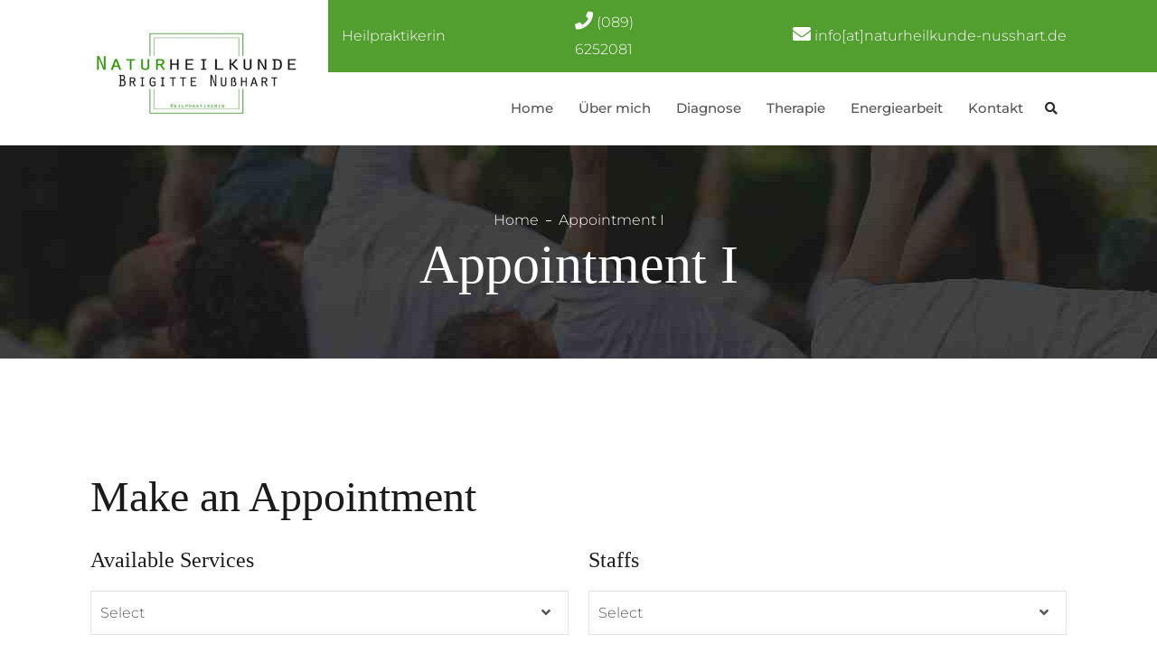

--- FILE ---
content_type: text/css
request_url: https://naturheilkunde-nusshart.de/wordpress/wp-content/plugins/designthemes-portfolio-addon/css/responsive.css?ver=6.8.3
body_size: 4500
content:
@charset "utf-8";
/* CSS Document */

@media only screen and (max-width: 1440px) and (min-width: 1200px) {

	.dtportfolio-container .dtportfolio-one-fourth, .dtportfolio-container .dtportfolio-column.no-space.dtportfolio-one-fourth, .dtportfolio-container .dtportfolio-one-fourth.dtportfolio-grid-sizer-2, .dtportfolio-container .dtportfolio-column.no-space.dtportfolio-one-fourth.dtportfolio-grid-sizer-2 { width: 50%; }
}

@media only screen and (min-width:992px) and (max-width:1280px) {
	
	.dtportfolio-single-layout-container.gallery-list .dtportfolio-fixed-content h2 { font-size: 40px; }
	.dtportfolio-single-layout-container.gallery-list .dtportfolio-fixed-content p { font-size: 14px; line-height: 24px; }
	.dtportfolio-single-layout-container.gallery-list .dtportfolio-fixed-content .post-nav-container.type3 { margin: 0; padding: 20px 10px 0px; }
	.dtportfolio-single-layout-container.gallery-list .dtportfolio-fixed-content #footer .wpb_text_column.wpb_content_element p { font-size: 12px; }
	
	.dtportfolio-single-layout-container.gallery-list .dtportfolio-fixed-content .post-nav-container .post-next-link a, 
	.dtportfolio-single-layout-container.gallery-list .dtportfolio-fixed-content .post-nav-container .post-prev-link a { font-size: 12px; }	
	.dtportfolio-single-layout-container.fixed-feature-image .dt-sc-image-caption.type7 { margin: 0 0 40px; }
}


/* Note: Design for a width of 960px */	
    @media only screen and (min-width:992px) and (max-width:1199px) {
		
		.with-both-sidebar .dtportfolio-item.dtportfolio-one-half.with-sidebar, .with-both-sidebar .dtportfolio-item.dtportfolio-one-third.with-sidebar, .with-both-sidebar .dtportfolio-item.dtportfolio-one-fourth.with-sidebar, .page-with-sidebar .dtportfolio-container .dtportfolio-hover-icons-only.dtportfolio-one-third, .page-with-sidebar .dtportfolio-container .dtportfolio-column.no-space.dtportfolio-hover-icons-only.dtportfolio-one-third { width:100%; }
		
		.dtportfolio-container .dtportfolio-one-tenth, .dtportfolio-container .dtportfolio-column.no-space.dtportfolio-one-tenth { width:20%; }
		
		.content-full-width .dtportfolio-item.dtportfolio-one-fourth.dtportfolio-hover-modern-title .dtportfolio-image-overlay h2 { font-size:15px; }
		.content-full-width .dtportfolio-item.dtportfolio-one-fourth.dtportfolio-hover-modern-title .dtportfolio-image-overlay .links a { margin:10px 0 0 10px; }
			
		.dtportfolio-sorting.type2 { width:100%; left:0; position:static; top:0; }
		.dtportfolio-sorting.type2 a { display:inline-block; padding-right:10px; } 
		.left-header.fixed-left-header .portfolio-fullwidth-container .content-full-width .dtportfolio-container, .fixed-left-header .dtportfolio-sorting.type2 { width:100%; }
		.fixed-left-header .dtportfolio-sorting.type2 { text-align:center; }
		
		.page-with-sidebar .dtportfolio-sorting.type2 a { padding-left:12px; padding-right:12px; }
		.with-both-sidebar .dtportfolio-sorting.type2:before { content:none; }
		.with-both-sidebar .dtportfolio-sorting.type2 { width:100%; box-sizing: border-box; }
		.dtportfolio-sorting.type2 { padding:0px 20px 0 10px; }
		
 		.dtportfolio-item.dtportfolio-one-fourth .dtportfolio-image-overlay h2, .dtportfolio-item.dtportfolio-one-fourth.dtportfolio-hover-icons-only .dtportfolio-image-overlay .links a { font-size:15px; }
		.dtportfolio-item.dtportfolio-one-fourth.dtportfolio-hover-icons-only .dtportfolio-image-overlay .links { bottom:40px; }
		.dtportfolio-item.dtportfolio-one-fourth.dtportfolio-hover-with-gallery-thumb .dtportfolio-image-overlay-details h2, .dtportfolio-item.dtportfolio-one-third.dtportfolio-hover-with-gallery-thumb .dtportfolio-image-overlay-details h2, .dtportfolio-item.dtportfolio-hover-with-gallery-thumb .dtportfolio-image-overlay-details h2 { font-size: 16px; }
		
		.page-with-sidebar .dtportfolio-sorting.type2:before { content:none; }
		
		.with-both-sidebar .dtportfolio-item.dtportfolio-hover-title-overlay .dtportfolio-image-overlay .links a { font-size:14px; }
		.dtportfolio-item.dtportfolio-hover-title-overlay .dtportfolio-image-overlay .links a { font-size: 12px; }
		.dtportfolio-item.dtportfolio-hover-title-overlay .dtportfolio-image-overlay-details { right:15px; }
		.page-with-sidebar .dtportfolio-item.dtportfolio-hover-title-overlay.dtportfolio-one-third .dtportfolio-image-overlay h2 { font-size: 17px; }
  		
		.type7.no-space.dtportfolio-item.dtportfolio-one-fourth .dtportfolio-image-overlay-details { display:none; }
		.portfolio_content_middle .wpb_wrapper > p { display:none; }
		.dtportfolio-item.dtportfolio-hover-presentation:hover .dtportfolio-image-overlay .links { bottom:-2px; }
		.dtportfolio-one-third.dtportfolio-item.dtportfolio-hover-presentation .dtportfolio-image-overlay h2, .dtportfolio-one-third.dtportfolio-item.dtportfolio-hover-presentation.no-space .dtportfolio-image-overlay h2 { font-size:12px; }
 		.portfolio_content_middle .dtportfolio-item.dtportfolio-hover-presentation .dtportfolio-image-overlay-details { display:none; }
		
		.dtportfolio-item.dtportfolio-one-seventh.dtportfolio-hover-overlay .dtportfolio-image-overlay .links a { width: 25px; height: 25px; line-height: 25px; font-size: 13px; }
		.dtportfolio-item.dtportfolio-one-seventh.dtportfolio-hover-overlay .dtportfolio-image-overlay .links a span { line-height: 25px; }
		.dtportfolio-item.dtportfolio-one-seventh.dtportfolio-hover-overlay .dtportfolio-image-overlay .links { height: 25px; }
		
		.page-with-sidebar .dtportfolio-item.dtportfolio-hover-girly.dtportfolio-one-fourth .dtportfolio-image-overlay-details .categories { display:block; }
		.dtportfolio-item.dtportfolio-hover-girly .dtportfolio-image-overlay h2 { font-size:17px; }
		.page-with-sidebar.with-both-sidebar .dtportfolio-item.dtportfolio-hover-icons-only .dtportfolio-image-overlay-details { display: block; }
		.page-with-sidebar .dtportfolio-container .dtportfolio-one-fourth, .page-with-sidebar .dtportfolio-container .dtportfolio-column.no-space.dtportfolio-one-fourth { width: 50%; }
		.page-with-sidebar .dtportfolio-categories-list .dtportfolio-one-fourth { width: 50%; margin:0; padding:0 10px 20px; }
		.page-with-sidebar.with-both-sidebar .dtportfolio-container .dtportfolio-one-fourth, .page-with-sidebar.with-both-sidebar .dtportfolio-container .dtportfolio-column.no-space.dtportfolio-one-fourth { width: 100%; }
		.post-nav-container.type4 .post-prev-link, .post-nav-container.type4 .post-next-link { position:inherit; transform: inherit; display:inline-block; }
		.post-nav-container.type4 { margin: 20px 0; line-height: 24px; }
 		
		.dtportfolio-fullpage-carousel-content { bottom:100px; }
		
		.fullpage-portfolio .dtportfolio-single-details { max-height:300px; overflow-y: scroll; }
		.fullpage-portfolio .dtportfolio-single-details::-webkit-scrollbar { display: none; }
		.dtportfolio-single-layout-container.gallery-list .dtportfolio-fixed-content #footer { position:static; width:100%; }
		
		.dtportfolio-item.dtportfolio-hover-with-gallery-list .dtportfolio-image-overlay h2 { font-size:24px; }
		.dtportfolio-item.dtportfolio-one-third.dtportfolio-hover-with-gallery-list .dtportfolio-image-overlay h2 { font-size: 15px; }
		.dtportfolio-item.dtportfolio-one-half.dtportfolio-hover-with-gallery-list .dtportfolio-image-overlay-container > p { display:none; } 
		.dtportfolio-item.dtportfolio-one-half.dtportfolio-hover-with-gallery-list .dtportfolio-image-overlay h2 { font-size:19px; }
		.dtportfolio-item.dtportfolio-one-half.dtportfolio-hover-with-gallery-list .dtportfolio-image-overlay-container > ul li:nth-child(4), .dtportfolio-item.dtportfolio-one-half.dtportfolio-hover-with-gallery-list .dtportfolio-image-overlay-container > ul li:nth-child(5), .dtportfolio-item.dtportfolio-one-half.dtportfolio-hover-with-gallery-list .dtportfolio-image-overlay-container > ul li:nth-child(6) { display: none; }
		
		.dtportfolio-item.dtportfolio-one-fourth.dtportfolio-hover-grayscale:hover .dtportfolio-image-overlay-details, .dtportfolio-item.dtportfolio-one-third.dtportfolio-hover-grayscale:hover .dtportfolio-image-overlay-details { right:0; }

		.dtportfolio-swiper-fraction-pagination{right:10px; height:70px; top:10px; bottom:auto; width:25px;}

		.dtportfolio-container .dtportfolio-one-fourth, .dtportfolio-container .dtportfolio-column.no-space.dtportfolio-one-fourth, .dtportfolio-container .dtportfolio-one-fourth.dtportfolio-grid-sizer-2, .dtportfolio-container .dtportfolio-column.no-space.dtportfolio-one-fourth.dtportfolio-grid-sizer-2 { width: 50%; }		

		.dtportfolio-single-layout-container.fixed-feature-image .dt-sc-image-caption.type7 { margin: 0 0 40px; }
		.dtportfolio-single-layout-container.fixed-gallery .dtportfolio-container .dtportfolio-one-half, .dtportfolio-single-layout-container.fixed-gallery .dtportfolio-container .dtportfolio-column.no-space.dtportfolio-one-half { width: 100%; }
	
	}
	
	
	/* Note: Design for a width of 768px */
    @media only screen and (min-width:768px) and (max-width:991px) {
	
	.page-template-tpl-portfolio .with-both-sidebar .dtportfolio-container .dtportfolio-item.no-space.dtportfolio-one-fourth, .page-with-sidebar .dtportfolio-container .dtportfolio-one-half, .page-with-sidebar .dtportfolio-container .dtportfolio-column.no-space.dtportfolio-one-half, .page-with-sidebar .dtportfolio-container .dtportfolio-column.no-space.dtportfolio-one-third, .page-with-sidebar .dtportfolio-container .dtportfolio-column.dtportfolio-one-third, .page-with-sidebar .dtportfolio-container .dtportfolio-column.no-space.dtportfolio-one-fourth, .page-with-sidebar .dtportfolio-container .dtportfolio-column.dtportfolio-one-half, .page-with-sidebar .dtportfolio-container .dtportfolio-one-sixth, .page-with-sidebar .dtportfolio-container .dtportfolio-column.no-space.dtportfolio-one-sixth, .page-with-sidebar .dtportfolio-container .dtportfolio-one-seventh, .page-with-sidebar .dtportfolio-container .dtportfolio-column.no-space.dtportfolio-one-seventh, .page-with-sidebar .dtportfolio-container .dtportfolio-one-eight, .page-with-sidebar .dtportfolio-container .dtportfolio-column.no-space.dtportfolio-one-eight, .page-with-sidebar .dtportfolio-container .dtportfolio-one-nineth, .page-with-sidebar .dtportfolio-container .dtportfolio-column.no-space.dtportfolio-one-nineth, .page-with-sidebar .dtportfolio-container .dtportfolio-one-tenth, .page-with-sidebar .dtportfolio-container .dtportfolio-column.no-space.dtportfolio-one-tenth { width:100%; }
		.page-with-sidebar .dtportfolio-item.type1 .dtportfolio-image-overlay h2, .dtportfolio-item.type1.dtportfolio-one-third .dtportfolio-image-overlay h2 { font-size:18px; }
		
		.dtportfolio-container .dtportfolio-one-third, .dtportfolio-container .dtportfolio-column.no-space.dtportfolio-one-third, .dtportfolio-container .dtportfolio-one-fourth, .dtportfolio-container .dtportfolio-column.no-space.dtportfolio-one-fourth, .left-header.fixed-left-header .portfolio-fullwidth-container .dtportfolio-one-fourth, .dtportfolio-container .dtportfolio-one-third.dtportfolio-grid-sizer-1, .dtportfolio-container .dtportfolio-column.no-space.dtportfolio-one-third.dtportfolio-grid-sizer-1 { width:50%; }
 		
	    .related-portfolios .dtportfolio-item.dtportfolio-one-third { width:49%; }
 		.with-both-sidebar .dtportfolio-item.dtportfolio-one-half.with-sidebar, .with-both-sidebar .dtportfolio-item.dtportfolio-one-third.with-sidebar, .with-both-sidebar .dtportfolio-item.dtportfolio-one-fourth.with-sidebar, .page-with-sidebar .dtportfolio-item.dtportfolio-one-third, .page-with-sidebar .dtportfolio-item.dtportfolio-one-fourth, .with-both-sidebar .dtportfolio-item.dtportfolio-one-half.no-space, .page-with-sidebar.with-both-sidebar .dtportfolio-item.dtportfolio-one-third.no-space, .page-with-sidebar.with-both-sidebar .dtportfolio-item.dtportfolio-one-fourth.no-space { width:100%; }
		.page-with-sidebar .dtportfolio-item.type1.dtportfolio-one-fourth .dtportfolio-image-overlay h2, .with-both-sidebar .dtportfolio-item.type1 .dtportfolio-image-overlay h2, .page-with-sidebar .dtportfolio-item.type1.dtportfolio-one-third .dtportfolio-image-overlay h2, .page-template-tpl-portfolio .dtportfolio-item.type1.dtportfolio-one-fourth .dtportfolio-image-overlay h2 { font-size:20px; }
		.page-with-sidebar .dtportfolio-item.type1.dtportfolio-one-fourth .dtportfolio-image-overlay-details .categories { display:block; }
 		.with-both-sidebar .dtportfolio-item.dtportfolio-hover-icons-only .dtportfolio-image-overlay-details { display: none; }
		.with-both-sidebar .dtportfolio-item.dtportfolio-hover-icons-only .dtportfolio-image-overlay .links { height:50px; }
				
		.page-with-sidebar .dtportfolio-item.type1.dtportfolio-one-fourth .dtportfolio-image-overlay .links a span { font-size: 20px; line-height: 45px; }
		.page-with-sidebar .dtportfolio-item.type1.dtportfolio-one-fourth .dtportfolio-image-overlay .links a { height: 45px;  width: 45px; }	
		
		.fixed-gallery .dtportfolio-item.dtportfolio-hover-title-overlay.hover-state .dtportfolio-image-overlay-details, .fixed-gallery .dtportfolio-item.dtportfolio-hover-title-overlay .dtportfolio-image-overlay-details { right:10px; bottom:0; }
		.dtportfolio-item.dtportfolio-hover-presentation .dtportfolio-image-overlay h2 { font-weight:400; text-transform:capitalize; font-size:15px; }
		
		/** Type 2 **/
 		.page-with-sidebar .dtportfolio-sorting.type2 { width:100%; box-sizing: border-box; }
		.page-with-sidebar .dtportfolio-sorting.type2::before { content:none; }
		.dtportfolio-sorting.type2 { position:relative; text-align: center; width: 100%; top:0; }
		.fixed-left-header .dtportfolio-sorting.type2 { width:100%; }
		.dtportfolio-item.dtportfolio-hover-title-icons-overlay .dtportfolio-image-overlay h2 { font-size:16px; text-transform:capitalize; }
		.left-header.fixed-left-header .portfolio-fullwidth-container .content-full-width .dtportfolio-container { width:100%; margin:0; }
		.dtportfolio-sorting.type2 a { display:inline-block; padding-right: 10px; }
		.dtportfolio-sorting.type2 { width:100%; left:0; position:static; top:0; }
		
 		.page-with-sidebar .dtportfolio-item.dtportfolio-hover-title-icons-overlay .dtportfolio-image-overlay .links, .with-both-sidebar .dtportfolio-item.dtportfolio-hover-title-icons-overlay .dtportfolio-image-overlay .links, .page-with-sidebar .dtportfolio-item.dtportfolio-hover-title-icons-overlay.dtportfolio-one-third .dtportfolio-image-overlay .links, .page-with-sidebar.with-both-sidebar .dtportfolio-item.dtportfolio-hover-title-icons-overlay.dtportfolio-one-fourth .dtportfolio-image-overlay .links, .page-with-sidebar .dtportfolio-item.dtportfolio-hover-title-icons-overlay.dtportfolio-one-fourth .dtportfolio-image-overlay .links  { bottom: 0; }
		
		.page-template-tpl-portfolio .dtportfolio-item.dtportfolio-hover-title-icons-overlay.dtportfolio-one-fourth .dtportfolio-image-overlay .links { bottom: 57px; }	
		.page-template-tpl-portfolio .page-with-sidebar .dtportfolio-item.dtportfolio-hover-title-icons-overlay.dtportfolio-one-fourth .dtportfolio-image-overlay .links { bottom: 0; }	
		
		.dtportfolio-item.dtportfolio-hover-title-icons-overlay.dtportfolio-one-third .dtportfolio-image-overlay h2 { font-size:18px; }
		.dtportfolio-item.dtportfolio-hover-minimal-icons .dtportfolio-image-overlay h2 { font-size: 20px; }
		.dtportfolio-item.dtportfolio-hover-minimal-icons .dtportfolio-image-overlay-details { right: 15px; }
		
		.dtportfolio-container .dtportfolio-one-seventh, .dtportfolio-container .dtportfolio-column.no-space.dtportfolio-one-seventh { width:20%; }
		.dtportfolio-item.dtportfolio-one-seventh.dtportfolio-hover-overlay .dtportfolio-image-overlay .links a { width: 25px; height: 25px; line-height: 25px; font-size: 13px; }
		.dtportfolio-item.dtportfolio-one-seventh.dtportfolio-hover-overlay .dtportfolio-image-overlay .links a span { line-height: 25px; }
		.dtportfolio-item.dtportfolio-one-seventh.dtportfolio-hover-overlay .dtportfolio-image-overlay .links { height: 25px; }
 		
		.page-with-sidebar .dtportfolio-item.dtportfolio-hover-title-overlay.dtportfolio-one-third .dtportfolio-image-overlay .links a, .dtportfolio-item.dtportfolio-hover-title-overlay.dtportfolio-one-fourth .dtportfolio-image-overlay .links a, .page-with-sidebar .dtportfolio-item.dtportfolio-hover-title-overlay.dtportfolio-one-fourth .dtportfolio-image-overlay .links a { font-size:16px; }
		.type3.dtportfolio-item.with-sidebar { width:100%; }
		.dtportfolio-single-grid .dtportfolio-item.dtportfolio-hover-title-overlay .dtportfolio-image-overlay .links a { font-size:14px; text-transform:capitalize; }
	
		.with-both-sidebar .dtportfolio-item.dtportfolio-hover-classic .dtportfolio-image-overlay h2 { font-size:16px; }
		.dtportfolio-item.dtportfolio-hover-presentation .dtportfolio-image-overlay .links a:before { bottom:-34px; }
 		.page-with-sidebar .dtportfolio-item.dtportfolio-hover-presentation.dtportfolio-one-fourth .dtportfolio-image-overlay h2 { font-size:14px; }
		.with-both-sidebar.page-with-sidebar .dtportfolio-item.dtportfolio-hover-presentation.dtportfolio-one-fourth .dtportfolio-image-overlay h2 { font-size:12px; }
		.portfolio_content_middle .dtportfolio-item.dtportfolio-hover-presentation .dtportfolio-image-overlay-details { display:none; }
		.portfolio_content_middle .wpb_wrapper > p { display:none; }
		.related-portfolios .dtportfolio-one-third.type7:nth-child(4) { margin-left: 0; }
		
		.dtportfolio-item.dtportfolio-hover-presentation.dtportfolio-one-third.with-sidebar:hover .dtportfolio-image-overlay-details { bottom:40px; }
 		.post-nav-container.type4 .post-prev-link, .post-nav-container.type4 .post-next-link { position:inherit; transform: inherit; display:inline-block; }
		.post-nav-container.type4 { margin: 20px 0; line-height: 24px; }
		
 		.page-with-sidebar .dtportfolio-single > .dtportfolio-column { width:100%; }
		.related-portfolios .dtportfolio-item.dtportfolio-one-third:nth-child(2n+4) { margin-left: 0; }
		
		.dtportfolio-fullpage-carousel-content { bottom:100px; }
		.dtportfolio-item.dtportfolio-hover-classic .dtportfolio-image-overlay h2 { font-size: 17px; }
		.dtportfolio-item.dtportfolio-hover-classic .dtportfolio-image-overlay-details .categories { font-size: 14px; }
		
		.dtportfolio-single-layout-container.gallery-list .dtportfolio-fixed-content .dtportfolio-project-details li { border: 0; padding: 0 0 20px 0; }	
		.dtportfolio-single-layout-container.gallery-list .dtportfolio-fixed-content .dtportfolio-project-details li:last-child { padding-bottom: 0; }
		
		.dtportfolio-single-layout-container.gallery-list .dtportfolio-fixed-content .post-nav-container.type3 .post-next-link, 
		.dtportfolio-single-layout-container.gallery-list .dtportfolio-fixed-content .post-nav-container.type3 .post-prev-link { width: 50%; padding: 0; }
		.dtportfolio-single-layout-container.gallery-list .dtportfolio-fixed-content .post-nav-container.type3 { margin: 0; padding: 0px; }
		.dtportfolio-single-layout-container.gallery-list .dtportfolio-fixed-content .post-nav-container.type3 .post-archive-link-wrapper,
		.dtportfolio-single-layout-container.gallery-list .dtportfolio-fixed-content .post-nav-container.type3 i { display: none; }
		
		.dtportfolio-single-layout-container.gallery-list .dtportfolio-fixed-content #footer .wpb_text_column.wpb_content_element p { font-size: 9px; }
		.dtportfolio-single-layout-container.gallery-list .dtportfolio-fixed-content #footer .dtportfolio-sociable li a { font-size: 12px; }
		.dtportfolio-single-layout-container.gallery-list .dtportfolio-fixed-content #footer { position:static; width:100%; }
		
		.dtportfolio-container .dtportfolio-one-tenth, .dtportfolio-container .dtportfolio-column.no-space.dtportfolio-one-tenth, .dtportfolio-container .dtportfolio-one-nineth, .dtportfolio-container .dtportfolio-column.no-space.dtportfolio-one-nineth, .dtportfolio-container .dtportfolio-one-eight, .dtportfolio-container .dtportfolio-column.no-space.dtportfolio-one-eight { width: 20%; }
		.dtportfolio-item.dtportfolio-hover-with-gallery-list .dtportfolio-image-overlay h2 { font-size:24px; }
		.left-header .dtportfolio-fullpage-splitted-section.dtportfolio-item.dtportfolio-hover-with-gallery-list .dtportfolio-image-overlay h2 { font-size:16px; }
		.left-header .dtportfolio-fullpage-splitted-section.dtportfolio-item.dtportfolio-hover-with-gallery-list .dtportfolio-image-overlay-container { width:80%; }
		.dtportfolio-item.dtportfolio-one-half.dtportfolio-hover-with-gallery-list .dtportfolio-image-overlay-container > p, .left-header .dtportfolio-fullpage-splitted-section.dtportfolio-item.dtportfolio-hover-with-gallery-list .dtportfolio-image-overlay-container > ul { display:none; } 
		.dtportfolio-item.dtportfolio-one-half.dtportfolio-hover-with-gallery-list .dtportfolio-image-overlay h2 { font-size:17px; }
		.dtportfolio-item.dtportfolio-one-half.dtportfolio-hover-with-gallery-list .dtportfolio-image-overlay-container > ul li:nth-child(4), .dtportfolio-item.dtportfolio-one-half.dtportfolio-hover-with-gallery-list .dtportfolio-image-overlay-container > ul li:nth-child(5), .dtportfolio-item.dtportfolio-one-half.dtportfolio-hover-with-gallery-list .dtportfolio-image-overlay-container > ul li:nth-child(6) { display: none; }
		.dtportfolio-item.dtportfolio-one-half.dtportfolio-hover-with-gallery-list .dtportfolio-image-overlay-container > ul { margin:25px 0 0; }
		
		.dtportfolio-item.dtportfolio-hover-with-gallery-thumb .dtportfolio-image-overlay-details h2 { font-size:16px; }
		.dtportfolio-item.dtportfolio-hover-grayscale:hover .dtportfolio-image-overlay-details { right:0; }
		.dtportfolio-categories-list .dtportfolio-one-fourth .details-holder h2 { font-size:15px; }
		
		.dtportfolio-categories-list .dtportfolio-one-fourth { width:50%; margin:0; padding:0 10px 20px; }
		.page-with-sidebar .dtportfolio-categories-list .dtportfolio-one-fourth { width: 100%; }
		.page-with-sidebar .dtportfolio-categories-list .dtportfolio-one-fourth { margin:0 0 20px; }
		
		.left-header .post-nav-container.type3 .post-archive-link-wrapper { width: 100%; margin: 30px 2%; }
		.left-header .post-nav-container.type3 .post-next-link, .left-header .post-nav-container.type3 .post-prev-link { width: 100%; }
 		
		.dtportfolio-single-slider-wrapper .dtportfolio-single-slider .slick-prev { left: -55px; }
		.dtportfolio-single-slider-wrapper .dtportfolio-single-slider .slick-next { right: -55px; }
		/*.fixed-gallery .dtportfolio-one-half, .fixed-gallery .dtportfolio-column.no-space.dtportfolio-one-half { width: 100%; }*/

		.dtportfolio-swiper-fraction-pagination { right:10px; height:70px; top:10px; bottom:auto; width:25px; }
		.dtportfolio-single-layout-container.fixed-feature-image .dt-sc-image-caption.type7 .dt-sc-image-title h3 { font-size: 22px; }
		.dtportfolio-single-layout-container.fixed-feature-image .dt-sc-image-caption.type7 { margin: 0 0 50px; }
		.dtportfolio-single-layout-container.fixed-feature-image .dt-sc-image-caption.type7 .dt-sc-image-wrapper { width: 100%; margin: 0 0 40px; }
		.dtportfolio-single-layout-container.fixed-feature-image .dt-sc-image-caption.type7 .dt-sc-image-content { position: static; transform: none; -webkit-transform: none; -ms-transform: none; -moz-transform: none; width: 100%; }

		.dtportfolio-single-layout-container.fixed-gallery .dtportfolio-container .dtportfolio-one-half, .dtportfolio-single-layout-container.fixed-gallery .dtportfolio-container .dtportfolio-column.no-space.dtportfolio-one-half { width: 100%; }
		
	}
	
	/*----*****---- << Mobile (Landscape) >> ----*****----*/	
	
    /* Note: Design for a width of 480px */
	@media only screen and (min-width: 480px) and (max-width: 767px) {

		.dtportfolio-container-striped.dtportfolio-container .dtportfolio-one-fifth, .dtportfolio-container-striped.dtportfolio-container .dtportfolio-column.no-space.dtportfolio-one-fifth, .dtportfolio-container-striped.dtportfolio-container .dtportfolio-one-fourth, .dtportfolio-container-striped.dtportfolio-container .dtportfolio-column.no-space.dtportfolio-one-fourth, .dtportfolio-container-striped.dtportfolio-container .dtportfolio-one-third, .dtportfolio-container-striped.dtportfolio-container .dtportfolio-column.no-space.dtportfolio-one-third { width: 50%; }

	}
	
	/* Common Styles for the devices below 767px width */
	@media only screen and (max-width: 767px) {
		
	   .dtportfolio-container .dtportfolio-one-sixth, .dtportfolio-container .dtportfolio-column.no-space.dtportfolio-one-sixth, .dtportfolio-container .dtportfolio-one-seventh, .dtportfolio-container .dtportfolio-column.no-space.dtportfolio-one-seventh, .dtportfolio-container .dtportfolio-one-eight, .dtportfolio-container .dtportfolio-column.no-space.dtportfolio-one-eight, .dtportfolio-container .dtportfolio-one-nineth, .dtportfolio-container .dtportfolio-column.no-space.dtportfolio-one-nineth, .dtportfolio-container .dtportfolio-one-tenth, .dtportfolio-container .dtportfolio-column.no-space.dtportfolio-one-tenth, .dtportfolio-column.no-space.dtportfolio-one-half, .dtportfolio-column.dtportfolio-one-half, .dtportfolio-column.no-space.dtportfolio-one-third, .dtportfolio-column.dtportfolio-one-third, .dtportfolio-column.no-space.dtportfolio-one-fourth, .dtportfolio-column.dtportfolio-one-fourth, .dtportfolio-column.no-space.dtportfolio-one-fifth, .dtportfolio-column.dtportfolio-one-fifth, .dtportfolio-column.no-space.dtportfolio-two-third { width: 100%; }
	
	   .page-template-tpl-fullwidth .dtportfolio-container .dtportfolio-item.no-space.dtportfolio-one-fourth, .page-template-tpl-portfolio .dtportfolio-container .dtportfolio-item.no-space.dtportfolio-one-fourth, .page-with-sidebar .dtportfolio-item.dtportfolio-one-half, .page-with-sidebar .dtportfolio-item.dtportfolio-one-third, .page-with-sidebar .dtportfolio-item.dtportfolio-one-fourth, .with-both-sidebar .dtportfolio-item.dtportfolio-one-half, .page-with-sidebar.with-both-sidebar .dtportfolio-item.dtportfolio-one-third, .page-with-sidebar.with-both-sidebar .dtportfolio-item.dtportfolio-one-fourth, .with-both-sidebar .dtportfolio-item.dtportfolio-one-half.no-space, .page-with-sidebar.with-both-sidebar .dtportfolio-item.dtportfolio-one-third.no-space, .page-with-sidebar.with-both-sidebar .dtportfolio-item.dtportfolio-one-fourth.no-space, .dtportfolio-container .dtportfolio-one-half, .dtportfolio-container .dtportfolio-column.no-space.dtportfolio-one-half, .dtportfolio-container .dtportfolio-one-third, .dtportfolio-container .dtportfolio-column.no-space.dtportfolio-one-third, .dtportfolio-container .dtportfolio-one-fourth, .dtportfolio-container .dtportfolio-column.no-space.dtportfolio-one-fourth, .page-with-sidebar .dtportfolio-container .dtportfolio-one-sixth, .page-with-sidebar .dtportfolio-container .dtportfolio-column.no-space.dtportfolio-one-sixth, .page-with-sidebar .dtportfolio-container .dtportfolio-one-seventh, .page-with-sidebar .dtportfolio-container .dtportfolio-column.no-space.dtportfolio-one-seventh, .page-with-sidebar .dtportfolio-container .dtportfolio-one-eight, .page-with-sidebar .dtportfolio-container .dtportfolio-column.no-space.dtportfolio-one-eight, .page-with-sidebar .dtportfolio-container .dtportfolio-one-nineth, .page-with-sidebar .dtportfolio-container .dtportfolio-column.no-space.dtportfolio-one-nineth, .page-with-sidebar .dtportfolio-container .dtportfolio-one-tenth, .page-with-sidebar .dtportfolio-container .dtportfolio-column.no-space.dtportfolio-one-tenth, .dtportfolio-container .dtportfolio-one-fifth, .dtportfolio-container .dtportfolio-column.no-space.dtportfolio-one-fifth, .dtportfolio-container .dtportfolio-one-fourth.dtportfolio-grid-sizer-1, .dtportfolio-container .dtportfolio-column.no-space.dtportfolio-one-fourth.dtportfolio-grid-sizer-1, .dtportfolio-container .dtportfolio-one-third.dtportfolio-grid-sizer-1, .dtportfolio-container .dtportfolio-column.no-space.dtportfolio-one-third.dtportfolio-grid-sizer-1, .dtportfolio-container .dtportfolio-one-fourth.dtportfolio-grid-sizer-1, .dtportfolio-container .dtportfolio-column.no-space.dtportfolio-one-fourth.dtportfolio-grid-sizer-1, .dtportfolio-container .dtportfolio-one-fourth.dtportfolio-grid-sizer-2, .dtportfolio-container .dtportfolio-column.no-space.dtportfolio-one-fourth.dtportfolio-grid-sizer-2, .dtportfolio-container .dtportfolio-one-fifth.dtportfolio-grid-sizer-1, .dtportfolio-container .dtportfolio-column.no-space.dtportfolio-one-fifth.dtportfolio-grid-sizer-1, .dtportfolio-container .dtportfolio-one-fifth.dtportfolio-grid-sizer-2, .dtportfolio-container .dtportfolio-column.no-space.dtportfolio-one-fifth.dtportfolio-grid-sizer-2, .dtportfolio-container .dtportfolio-one-sixth.dtportfolio-grid-sizer-1, .dtportfolio-container .dtportfolio-column.no-space.dtportfolio-one-sixth.dtportfolio-grid-sizer-1, .dtportfolio-container .dtportfolio-one-sixth.dtportfolio-grid-sizer-2, .dtportfolio-container .dtportfolio-column.no-space.dtportfolio-one-sixth.dtportfolio-grid-sizer-2, .dtportfolio-container .dtportfolio-one-seventh.dtportfolio-grid-sizer-1, .dtportfolio-container .dtportfolio-column.no-space.dtportfolio-one-seventh.dtportfolio-grid-sizer-1, .dtportfolio-container .dtportfolio-one-seventh.dtportfolio-grid-sizer-2, .dtportfolio-container .dtportfolio-column.no-space.dtportfolio-one-seventh.dtportfolio-grid-sizer-2, .dtportfolio-container .dtportfolio-one-seventh.dtportfolio-grid-sizer-3, .dtportfolio-container .dtportfolio-column.no-space.dtportfolio-one-seventh.dtportfolio-grid-sizer-3, .dtportfolio-container .dtportfolio-one-eight.dtportfolio-grid-sizer-1, .dtportfolio-container .dtportfolio-column.no-space.dtportfolio-one-eight.dtportfolio-grid-sizer-1, .dtportfolio-container .dtportfolio-one-eight.dtportfolio-grid-sizer-2, .dtportfolio-container .dtportfolio-column.no-space.dtportfolio-one-eight.dtportfolio-grid-sizer-2, .dtportfolio-container .dtportfolio-one-eight.dtportfolio-grid-sizer-3, .dtportfolio-container .dtportfolio-column.no-space.dtportfolio-one-eight.dtportfolio-grid-sizer-3, .dtportfolio-container .dtportfolio-one-nineth.dtportfolio-grid-sizer-1, .dtportfolio-container .dtportfolio-column.no-space.dtportfolio-one-nineth.dtportfolio-grid-sizer-1, .dtportfolio-container .dtportfolio-one-nineth.dtportfolio-grid-sizer-2, .dtportfolio-container .dtportfolio-column.no-space.dtportfolio-one-nineth.dtportfolio-grid-sizer-2, .dtportfolio-container .dtportfolio-one-nineth.dtportfolio-grid-sizer-3, .dtportfolio-container .dtportfolio-column.no-space.dtportfolio-one-nineth.dtportfolio-grid-sizer-3, .dtportfolio-container .dtportfolio-one-tenth.dtportfolio-grid-sizer-1, .dtportfolio-container .dtportfolio-column.no-space.dtportfolio-one-tenth.dtportfolio-grid-sizer-1, .dtportfolio-container .dtportfolio-one-tenth.dtportfolio-grid-sizer-2, .dtportfolio-container .dtportfolio-column.no-space.dtportfolio-one-tenth.dtportfolio-grid-sizer-2, .dtportfolio-container .dtportfolio-one-tenth.dtportfolio-grid-sizer-3, .dtportfolio-container .dtportfolio-column.no-space.dtportfolio-one-tenth.dtportfolio-grid-sizer-3, .dtportfolio-container-parallax .dtportfolio-one-half, .dtportfolio-container-parallax .dtportfolio-column.no-space.dtportfolio-one-half, .dtportfolio-container-parallax .dtportfolio-one-third, .dtportfolio-container-parallax .dtportfolio-column.no-space.dtportfolio-one-third, .left-header.fixed-left-header .portfolio-fullwidth-container .dtportfolio-one-fourth, .swiper-wrapper .dtportfolio-item.dtportfolio-hover-with-details .dtportfolio-image-overlay-details { width:100%; }
	
	    .dtportfolio-sorting.type2::before { content:none; }
		.dtportfolio-sorting.type2, .with-both-sidebar .dtportfolio-sorting.type2 { width:100%;  margin-left:0; position:relative; text-align:center; top:0; }
		.fixed-left-header .dtportfolio-sorting.type2 { width:100%; }
		.dtportfolio-sorting.type2 { width:100%; left:0; position:static; top:0; }
 		.page-with-sidebar .dtportfolio-item.dtportfolio-hover-title-icons-overlay.dtportfolio-one-fourth .dtportfolio-image-overlay .links { bottom:50px; }
		.page-with-sidebar .dtportfolio-item.dtportfolio-hover-icons-only .dtportfolio-image-overlay h2 { font-size:20px; }
		.page-with-sidebar .dtportfolio-item.dtportfolio-hover-minimal-icons .dtportfolio-image-overlay h2 { font-size: 20px; }
		.page-with-sidebar .dtportfolio-item.dtportfolio-hover-minimal-icons .dtportfolio-image-overlay-details { right: 15px; }
		.page-with-sidebar .dtportfolio-item.dtportfolio-hover-extended .dtportfolio-image-overlay h2 { font-size:20px; }
		
	    .dtportfolio-item.dtportfolio-hover-minimal-icons.dtportfolio-column.no-space { margin-bottom:20px; }
		
		.dtportfolio-sorting.type2 a { display:inline-block; padding-right: 10px; }
 		
		.with-both-sidebar .dtportfolio-item.dtportfolio-hover-title-overlay .dtportfolio-image-overlay .links a, .page-with-sidebar .dtportfolio-item.dtportfolio-hover-title-overlay.dtportfolio-one-third .dtportfolio-image-overlay .links a, .dtportfolio-item.dtportfolio-hover-title-overlay.dtportfolio-one-fourth .dtportfolio-image-overlay .links a, .page-with-sidebar .dtportfolio-item.dtportfolio-hover-title-overlay.dtportfolio-one-fourth .dtportfolio-image-overlay .links a { font-size:16px; }
		.dtportfolio-item.dtportfolio-hover-minimal-icons .dtportfolio-image-overlay h2 { font-size:16px; }
		.dtportfolio-item.dtportfolio-hover-minimal-icons .dtportfolio-image-overlay-details { right:15px; }
		
		.portfolio_content_middle .dtportfolio-item.dtportfolio-hover-presentation { margin-bottom:20px; } 
		.portfolio_content_middle.section-wrapper { background-repeat:repeat !important; }
		
		.dtportfolio-item.dtportfolio-hover-girly .dtportfolio-image-overlay h2, .with-both-sidebar .dtportfolio-item.dtportfolio-hover-girly .dtportfolio-image-overlay h2, .page-with-sidebar .dtportfolio-item.dtportfolio-hover-girly.dtportfolio-one-third .dtportfolio-image-overlay h2, .page-template-tpl-portfolio .dtportfolio-item.dtportfolio-hover-girly.dtportfolio-one-fourth .dtportfolio-image-overlay h2 { font-size:18px; }
		.with-both-sidebar .dtportfolio-item.dtportfolio-hover-girly .dtportfolio-image-overlay-details .categories, .page-with-sidebar .dtportfolio-item.dtportfolio-hover-girly.dtportfolio-one-third .dtportfolio-image-overlay-details .categories, .page-template-tpl-portfolio .dtportfolio-item.dtportfolio-hover-girly.dtportfolio-one-fourth .dtportfolio-image-overlay-details .categories { font-size:14px; bottom:60px; }
		.with-both-sidebar .dtportfolio-item.dtportfolio-hover-girly.dtportfolio-one-fourth .dtportfolio-image-overlay-details .categories { display:none; }
		.with-both-sidebar.page-with-sidebar .dtportfolio-item.dtportfolio-hover-girly.dtportfolio-one-fourth .dtportfolio-image-overlay-details::before, .page-with-sidebar .dtportfolio-item.dtportfolio-hover-girly.dtportfolio-one-fourth .dtportfolio-image-overlay-details::before { bottom:70px; }
		
		.dtportfolio-item.dtportfolio-hover-presentation:hover .dtportfolio-image-overlay .links { bottom:-2px; }
		
		.dtportfolio-fullpage-carousel-content { bottom:60px; padding-left:10px; }
		.fullpage-portfolio .dtportfolio-single-details { position:relative; width:100%; }
		.fixed-gallery .dtportfolio-fixed-content { width: 100%; position:static; height:500px; }
		.dtportfolio-single-container.portfolio-container-carousel .dtportfolio-item { margin-bottom: 0; }
		.dtportfolio-single-layout-container.gallery-list .dtportfolio-fixed-content { width: 100%; top: 0; position: relative; }
 		.post-nav-container.type3 .post-archive-link-wrapper { margin:0 5px; }
		.dtportfolio-fixed-content { position:relative; width:100%; }
		.fixed-feature-image .dtportfolio-fixed-content { height:500px; }
		
 		.dtportfolio-fullpage-splitted-section figure > .dtportfolio-column.no-space.dtportfolio-one-half { width:50%; margin-bottom:0; }
		.dtportfolio-fullpage-splitted-section.dtportfolio-column.no-space.dtportfolio-one-column { margin-bottom:0; }
 		.post-nav-container.type4 .post-prev-link, .post-nav-container.type4 .post-next-link { position:inherit; transform: inherit; display:inline-block; }
		.post-nav-container.type4 { margin: 20px 0; line-height: 24px; }
		.dtportfolio-container-striped .dtportfolio-striped figure > img { margin:auto; }
		.dtportfolio-item.dtportfolio-hover-extended .dtportfolio-image-overlay h2 { font-size:20px; }
		.dtportfolio-item.dtportfolio-hover-extended.dtportfolio-one-column .dtportfolio-image-overlay { padding-left: 30px; }
		
		.dtportfolio-item.dtportfolio-hover-with-gallery-list .dtportfolio-image-overlay-container > p { display:none; } 
		.dtportfolio-item.dtportfolio-hover-with-gallery-list .dtportfolio-image-overlay h2 { font-size:17px; }
		.dtportfolio-item.dtportfolio-hover-with-gallery-list .dtportfolio-image-overlay-container > ul li:nth-child(4), .dtportfolio-item.dtportfolio-hover-with-gallery-list .dtportfolio-image-overlay-container > ul li:nth-child(5), .dtportfolio-item.dtportfolio-hover-with-gallery-list .dtportfolio-image-overlay-container > ul li:nth-child(6) { display: none; }
		.dtportfolio-item.dtportfolio-hover-with-gallery-list .dtportfolio-image-overlay-container > ul { margin: 25px 0 0; }
		.dtportfolio-item.dtportfolio-hover-with-gallery-list .dtportfolio-image-overlay-container { width:70%; }
 		
		.dtportfolio-container-fullpage.fullpage-splitted-section .dtportfolio-item.dtportfolio-hover-title-icons-overlay .dtportfolio-image-overlay h2 { font-size:22px; }
		.dtportfolio-single-layout-container.gallery-list .dtportfolio-column { margin-bottom: 0; }
	
		.dtportfolio-single-layout-container.gallery-list .dtportfolio-fixed-content p { font-size: 14px; line-height: 28px; }
		.dtportfolio-single-layout-container.gallery-list .dtportfolio-fixed-content #footer { position: static; width: 100%; }
		.dtportfolio-single-layout-container.gallery-list .dtportfolio-fixed-content #footer .wpb_column { margin-bottom: 0px; }
		
		.dtportfolio-item.dtportfolio-one-fourth.dtportfolio-hover-with-gallery-thumb .dtportfolio-image-overlay-details h2, .dtportfolio-item.dtportfolio-one-third.dtportfolio-hover-with-gallery-thumb .dtportfolio-image-overlay-details h2, .dtportfolio-item.dtportfolio-hover-with-gallery-thumb .dtportfolio-image-overlay-details h2 { font-size: 16px; }
		.dtportfolio-item.dtportfolio-hover-with-gallery-thumb .dtportfolio-image-overlay-details { bottom:10px; }
		
		.dtportfolio-item.dtportfolio-hover-grayscale .dtportfolio-image-overlay-details { bottom:20px; }
		.dtportfolio-item.dtportfolio-hover-grayscale:hover .dtportfolio-image-overlay-details { right:20px; }
		
		.dtportfolio-item.dtportfolio-hover-with-details .dtportfolio-image-overlay-details { width: 100%; right: 0; }
		
		.dtportfolio-item.dtportfolio-hover-presentation .dtportfolio-image-overlay h2 { font-weight:400; text-transform:capitalize; font-size:15px; }
		
		.dtportfolio-fullpage-carousel-content h2 { font-size:24px; }
		.dtportfolio-fullpage-splitted-section.dtportfolio-item.dtportfolio-hover-with-gallery-list .dtportfolio-image-overlay h2 { font-size:16px; }
		.dtportfolio-fullpage-splitted-section.dtportfolio-item.dtportfolio-hover-with-gallery-list .dtportfolio-image-overlay-container { width:80%; }
		.dtportfolio-fullpage-splitted-section.dtportfolio-item.dtportfolio-hover-with-gallery-list .dtportfolio-image-overlay-container > ul, .dtportfolio-fullpage-splitted-section.dtportfolio-item.dtportfolio-hover-with-gallery-list .dtportfolio-image-overlay-details .categories { display:none; } 
		.dtportfolio-categories-list .with-gallery-view .image-holder > .dtportfolio-column.no-space.dtportfolio-one-third { width:33.33%; margin:0; }
		.dtportfolio-multiscroll.dtportfolio-hover-grayscale .dtportfolio-image-holder { min-height:300px; }
		.multiscroll-button-holder .multiscroll-button { display:none; }
		
		.dtportfolio-content-over-slider { width:100%; }
		.swiper-pagination-holder.type3 .swiper-pagination-wrapper { bottom:20px; }
		.swiper-container-vertical .dtportfolio-column { margin-bottom:0; }

		/** New **/
		.dtportfolio-image-gallery-thumb-container, .dtportfolio-swiper-thumbnail-container { height: 35%; }
		.dtportfolio-swiper-fraction-pagination { right:10px; height:70px; top:10px; bottom:auto; width:25px; }
		.dtportfolio-swiper-container.swiper-container-vertical .dtportfolio-container .dtportfolio-item figure { height: auto; }
		.dtportfolio-swiper-pagination-holder > div:only-child, .dtportfolio-swiper-pagination-holder > div.dtportfolio-swiper-bullet-pagination.swiper-pagination-bullets { bottom: 20px; }
		.dtportfolio-swiper-pagination-holder > div.dtportfolio-swiper-scrollbar:only-child { bottom: 0; }
 	
	}
	
	
	/* Common Styles for the devices below 479px width */
    @media only screen and (max-width: 479px) {
		
		.page-template-tpl-fullwidth .dtportfolio-container .dtportfolio-item.no-space.dtportfolio-one-fourth, .page-template-tpl-portfolio .dtportfolio-container .dtportfolio-item.no-space.dtportfolio-one-fourth, .portfolio-fullwidth-container .dtportfolio-one-third, .portfolio-fullwidth-container .dtportfolio-item.dtportfolio-one-fourth { width:100%; }
		
		.dtportfolio-item.dtportfolio-hover-modern-title .dtportfolio-image-overlay-details { display:none; }
		.dtportfolio-item.dtportfolio-hover-title-icons-overlay .dtportfolio-image-overlay .links, .with-both-sidebar .dtportfolio-item.dtportfolio-hover-title-icons-overlay .dtportfolio-image-overlay .links, .page-with-sidebar .dtportfolio-item.dtportfolio-hover-title-icons-overlay.dtportfolio-one-third .dtportfolio-image-overlay .links, .page-template-tpl-portfolio .dtportfolio-item.dtportfolio-hover-title-icons-overlay.dtportfolio-one-fourth .dtportfolio-image-overlay .links, .page-with-sidebar.with-both-sidebar .dtportfolio-item.dtportfolio-hover-title-icons-overlay.dtportfolio-one-fourth .dtportfolio-image-overlay .links { bottom:0; }
		.dtportfolio-item.dtportfolio-hover-title-icons-overlay .dtportfolio-image-overlay .links a { width:50px; height:50px; }
		.dtportfolio-item.dtportfolio-hover-title-icons-overlay .dtportfolio-image-overlay .links a span { line-height:50px; font-size:20px; }
 		.dtportfolio-item.dtportfolio-hover-title-overlay .dtportfolio-image-overlay-details { right:15px; }
		.dtportfolio-item.dtportfolio-hover-icons-only .dtportfolio-image-overlay .links { bottom:0; }
		
		.dtportfolio-item.type1 .dtportfolio-image-overlay .links { text-align:center; }
		.dtportfolio-item.type1 .dtportfolio-image-overlay .links a, .page-with-sidebar .dtportfolio-item.type1 .dtportfolio-image-overlay .links a, .page-template-tpl-portfolio .dtportfolio-item.type1.dtportfolio-one-third .dtportfolio-image-overlay .links a, .page-template-tpl-portfolio .dtportfolio-item.type1.dtportfolio-one-fourth .dtportfolio-image-overlay .links a { margin-top:88px; margin-left:5px; margin-right:5px; }
		.page-template-tpl-portfolio .portfolio-fullwidth-container .dtportfolio-item.type1.dtportfolio-one-third .dtportfolio-image-overlay .links a, .page-template-tpl-portfolio .portfolio-fullwidth-container .dtportfolio-item.type1.dtportfolio-one-fourth .dtportfolio-image-overlay .links a { margin-top:150px; }
		.dtportfolio-item.dtportfolio-hover-classic:hover .dtportfolio-image-overlay .links a:first-child, .dtportfolio-item.dtportfolio-hover-classic:hover .dtportfolio-image-overlay .links a:last-child { bottom:0; }
		
		.dtportfolio-item.dtportfolio-hover-girly .dtportfolio-image-overlay .links, .page-with-sidebar .dtportfolio-item.dtportfolio-hover-girly.dtportfolio-one-fourth .dtportfolio-image-overlay .links { top:0; }
		
		.post-nav-container.type3 .post-prev-link, .post-nav-container.type3 .post-next-link, .post-nav-container.type3 .post-archive-link-wrapper { width:100%; }
		.post-nav-container.type3 .post-archive-link-wrapper { margin:20px 0; }
		
		.dtportfolio-single-layout-container.gallery-list .dtportfolio-fixed-content #footer .wpb_text_column.wpb_content_element p { font-size: 9px; }
	
		.dtportfolio-single-layout-container.gallery-list .post-nav-container.type3 .post-prev-link i { position: static; top: 0; }
		.dtportfolio-single-layout-container.gallery-list .post-nav-container.type3 .post-next-link i { position: absolute; bottom: -42px; top: auto; right: 0; left: 0; margin: 0 auto; }
 		.dtportfolio-single-layout-container.gallery-list .post-nav-container.type3 .post-prev-link,
		.dtportfolio-single-layout-container.gallery-list .post-nav-container.type3 .post-next-link { padding: 0; text-align: center; }
		.dtportfolio-single-fullscreen-slider.fullpage-wrapper .slick-dotted.slick-slider { width: 95%; }
		.dtportfolio-single-slider-wrapper .bx-controls-direction a { font-size:22px; width: 40px; height: 30px; line-height: 35px; }
		.dtportfolio-single-layout-container.fixed-gallery .dtportfolio-fixed-content .dtportfolio-single-slider-wrapper .bx-controls-direction a.bx-prev i, .dtportfolio-single-layout-container.fixed-gallery .dtportfolio-fixed-content .dtportfolio-single-slider-wrapper .bx-controls-direction a.bx-next i { line-height:30px; } 
		.dtportfolio-project-details.type2 li { width:100%; }
		
		.dtportfolio-item.dtportfolio-hover-with-gallery-list .dtportfolio-image-overlay-container > ul, .dtportfolio-item.dtportfolio-hover-with-gallery-thumb .dtportfolio-image-overlay ul { display:none; }
		.dtportfolio-item.dtportfolio-hover-with-gallery-thumb .dtportfolio-image-overlay-details { width:100%; }
		.dtportfolio-item.dtportfolio-hover-grayscale:hover .dtportfolio-image-overlay-details { right:0; }
		
		.dtportfolio-item.dtportfolio-hover-with-details .dtportfolio-image-overlay-details { bottom:0; }
		.dtportfolio-item.dtportfolio-hover-with-details .dtportfolio-gallery-link { display:none; }
		
		.dtportfolio-single-layout-container.gallery-list .dtportfolio-fixed-content h2 { font-size: 28px; }
		.post-password-required .post-password-form label { width:100%; }
		#sb_instagram .sb_instagram_header { left: 0; top: 0; }

		/** New **/
		.dtportfolio-item.dtportfolio-hover-with-intro .dtportfolio-image-overlay-details { text-overflow: ellipsis; white-space: nowrap; word-wrap: break-word; width: 100%; overflow: hidden; }
		.dtportfolio-project-details.type2 li { display: block; }
		.post-nav-container.type3 .post-archive-link-wrapper a:before { margin-top: 5px; }
	}
	
	
	/* Mobile Portrait Size to Mobile Landscape Size (devices and browsers) */
	@media only screen and (min-width: 320px) and (max-width: 479px) {
	
		.page-template-tpl-portfolio .portfolio-fullwidth-container .dtportfolio-item.type1.dtportfolio-one-third .dtportfolio-image-overlay .links a, .page-template-tpl-portfolio .portfolio-fullwidth-container .dtportfolio-item.type1.dtportfolio-one-fourth .dtportfolio-image-overlay .links a { margin-top:125px; }
		.dtportfolio-item.dtportfolio-hover-icons-only .dtportfolio-image-overlay-details { display: none; }
		.dtportfolio-item.dtportfolio-hover-icons-only .dtportfolio-image-overlay .links { height:50px; }
		.dtportfolio-bordered-site { border-width:8px; }
		
		.post-nav-container .post-prev-link, .post-nav-container .post-next-link { display:block; }
		.post-nav-container .post-archive-link-wrapper { margin:20px 0; }
		.post-nav-container.type2 .post-prev-link, .post-nav-container.type2 .post-next-link { display:inline-block; }
		.dtportfolio-project-details.type2 li { padding:0 0 20px 0; }
	
	}
	
	
	/* Mobile Portrait Size to Mobile Landscape Size (devices and browsers) */
	@media only screen and (max-width: 319px) {
		
		.dtportfolio-item.dtportfolio-hover-icons-only .dtportfolio-image-overlay-details { display: none; }
		.dtportfolio-item.dtportfolio-hover-icons-only .dtportfolio-image-overlay .links { height:50px; }
		
		.dtportfolio-item.dtportfolio-hover-title-overlay .dtportfolio-image-overlay .links a, .with-both-sidebar .dtportfolio-item.dtportfolio-hover-title-overlay .dtportfolio-image-overlay .links a, .page-with-sidebar .dtportfolio-item.dtportfolio-hover-title-overlay.dtportfolio-one-third .dtportfolio-image-overlay .links a, .dtportfolio-item.dtportfolio-hover-title-overlay.dtportfolio-one-fourth .dtportfolio-image-overlay .links a, .page-with-sidebar .dtportfolio-item.dtportfolio-hover-title-overlay.dtportfolio-one-fourth .dtportfolio-image-overlay .links a { font-size:13px; }
		
		.dtportfolio-item.dtportfolio-hover-minimal-icons .dtportfolio-image-overlay .links a:last-child { margin-left:40px; }
		.dtportfolio-item.dtportfolio-hover-minimal-icons .dtportfolio-image-overlay .links a span, .dtportfolio-item.dtportfolio-hover-minimal-icons .dtportfolio-image-overlay .links a { line-height:40px; }
		.dtportfolio-item.dtportfolio-hover-minimal-icons .dtportfolio-image-overlay .links a { width:40px; height:40px; font-size:19px; }
		
		.dtportfolio-single-slider-wrapper #bx-pager a { margin:0px 2px 15px; }
		
		.post-nav-container .post-prev-link, .post-nav-container .post-next-link { display:block; }
		.post-nav-container .post-archive-link-wrapper { margin:20px 0; }
		.post-nav-container.type3 .post-prev-link { padding: 0 0 0 40px; }
		.post-nav-container.type3 .post-next-link { padding: 0 40px 0 0; }
		
		.fullpage-portfolio .post-nav-container { width:100%; }
		.fullpage-portfolio .post-nav-container .post-prev-link, .fullpage-portfolio .post-nav-container .post-next-link { display:inline-block; }
		.fullpage-portfolio .post-nav-container .post-prev-link a, .fullpage-portfolio .post-nav-container .post-next-link a { margin:0; }
		
 		.dtportfolio-item.dtportfolio-hover-with-gallery-thumb .dtportfolio-image-overlay-details h2, .dtportfolio-categories-list .details-holder h2 { font-size:15px; }
 
 		.dtportfolio-item.dtportfolio-hover-with-gallery-list .dtportfolio-image-overlay-details { margin-bottom:5px; }
		.dtportfolio-item.dtportfolio-hover-with-gallery-list .dtportfolio-image-overlay h2, .dtportfolio-item.dtportfolio-one-third.dtportfolio-hover-with-gallery-list .dtportfolio-image-overlay h2, .dtportfolio-item.dtportfolio-one-fourth.dtportfolio-hover-with-gallery-list .dtportfolio-image-overlay h2, .dtportfolio-item.dtportfolio-one-half.dtportfolio-hover-with-gallery-list .dtportfolio-image-overlay h2, .dtportfolio-item.dtportfolio-hover-grayscale .dtportfolio-image-overlay-details h2 { font-size:15px; }
		.dtportfolio-item.dtportfolio-one-half.dtportfolio-hover-with-gallery-list .dtportfolio-image-overlay-container > ul { display:none; }
		.dtportfolio-item.dtportfolio-one-half.dtportfolio-hover-with-gallery-list .dtportfolio-image-overlay-container { width: 80%; }
	
	}

--- FILE ---
content_type: text/css
request_url: https://naturheilkunde-nusshart.de/wordpress/wp-content/themes/aarogya/style.css?ver=1.9
body_size: 285
content:
/*
Theme Name: Aarogya
Theme URI: http://aarogya.wpengine.com/
Author: the DesignThemes team
Author URI: https://wedesignthemes.com/
Description: Aarogya multi-purpose theme for Websites.
Version: 1.9
License: GNU General Public License v2 or later
License URI: http://www.gnu.org/licenses/gpl-2.0.html
Tags: editor-style, featured-images, microformats, post-formats, rtl-language-support, sticky-post, threaded-comments, translation-ready
Text Domain: aarogya

This theme, like WordPress, is licensed under the GPL.
Use it to make something cool, have fun, and share what you've learned with others.
*/

--- FILE ---
content_type: text/css
request_url: https://naturheilkunde-nusshart.de/wordpress/wp-content/themes/aarogya/css/layout.css?ver=1.9
body_size: 17436
content:

/* CSS Document */

/* Table of Content
==================================================
	1.0 - Transition
	2.0 - Logo
	3.0 - Top Bar
	4.0 - Header
	5.0 - Default Color
	6.0 - Sticky Header
	7.0 - Simple Drop Down Menu
	8.0 - Mega Menu
	9.0 - Mobile Menu
	10.0 - Slider
	11.0 - Title & Breadcrumb
	12.0 - Footer
	13.0 - Side Navigation
	14.0 - Style Picker
	15.0 - Loader
	16.0 - Totop
	17.0 - Default Color
	18.0 - DT Responsive */


/*--------------------------------------------------------------
1.0 - Transition
--------------------------------------------------------------*/
.menu-icons-wrapper .search a span, .menu-icons-wrapper .cart a span, #main-menu ul li.menu-item-simple-parent ul li a .fa, #main-menu .megamenu-child-container > ul.sub-menu > li > a .menu-item-description, #footer .dt-sc-dark-bg a.dt-sc-underline-on-hover:before { -webkit-transition:all 0.3s linear; -moz-transition:all 0.3s linear; -o-transition:all 0.3s linear; -ms-transition:all 0.3s linear; transition:all 0.3s linear; }	


/*--------------------------------------------------------------
3.0 - Top Bar
--------------------------------------------------------------*/
	
	.top-bar { clear: both; float: left; line-height: 50px; margin: 0; max-height: 50px; padding: 0; position: relative; width: 100%; z-index: 99999; }
	
	.top-bar .dt-sc-button { font-weight:bold; margin-top:5px; }	
	.top-bar .dt-sc-vertical-small-separator { position:relative; top:2px; }
	.top-bar-right .dt-sc-vertical-small-separator { margin:0px 15px; }
	
	.top-bar .language { float:left; margin:0; padding:0px 20px 0 0; position:relative; }
	.top-bar .language img { margin:0px 10px 0 0; position:relative; top:-1px; vertical-align:middle; }
	.top-bar .language:before { content:"\f107"; font-family:"Font Awesome 5 Free"; font-size:14px; font-weight: 900; margin:auto; position:absolute; bottom:0; right:0; top:0; }
	
	.dt-no-header-builder-content .no-header-top { border-bottom: 1px solid #ededed; margin: 0; max-height: 50px; padding: 10px 0; }
	.dt-no-header-builder-content .no-header-top > span { font-style: italic; font-weight: lighter; }


/*--------------------------------------------------------------
4.0 - Header
--------------------------------------------------------------*/

	/* Header sticky*/
	#header-wrapper { float: left; margin: 0 0 35px; padding: 0; width: 100%; }
	#header { float: left; margin: 0; padding: 0; position: relative; width: 100%; }

	#header .dt-header-tpl .sticky-wrapper { clear: both; display: block; position: relative; width: 100%; }
	#header .dt-header-tpl .sticky-wrapper .apply-sticky-header { margin: auto; position: relative; left: 0; right: 0; width: 100%; }

	#header .dt-header-tpl .sticky-wrapper, #header .dt-header-tpl .sticky-wrapper .apply-sticky-header { z-index: 9999 !important; }
	#header .dt-header-tpl .sticky-wrapper .apply-sticky-header > .vc_row:not(.vc_clearfix) { clear: both; }
	#header .dt-header-tpl .sticky-wrapper.is-sticky .apply-sticky-header > .vc_row:not(.vc_clearfix) { box-shadow: 0 1px 2px 0 rgba(0,0,0,0.25); }

	.dt-no-header-builder-content .no-header { display: -webkit-flex; display: -moz-flex; display: -ms-flexbox; display: -ms-flex; display: flex; -ms-flex-align: center; padding: 15px 0; -webkit-align-items: center; -moz-align-items: center; -ms-align-items: center; align-items: center; }

	.dt-no-header-builder-content.aligncenter .no-header { flex-direction: column; padding-bottom: 0; -webkit-justify-content: center; -moz-justify-content: center; -ms-justify-content: center; -ms-justify-content: center; justify-content: center; }

	.dt-no-header-builder-content .no-header .no-header-logo h2 { margin: 10px 0; }

	#header .dt-header-tpl > .vc_row.vc_row-flex > .vc_column_container > .vc_column-inner, 
	#header .dt-header-tpl > .vc_row .vc_row.vc_row-flex.vc_inner > .vc_column_container > .vc_column-inner { z-index: auto; }

	#header .dt-header-tpl .vc_row[data-vc-full-width], #header .dt-header-tpl > .vc_section[data-vc-full-width] { overflow: visible; }
	
	#header-wrapper.header-top-relative #header { position: relative; }

	@media screen and (-ms-high-contrast: active), (-ms-high-contrast: none) {  
		.header-top-relative#header-wrapper #header { margin-top: -1px; }
	}

	.no-breadcrumb.page-with-slider #header-wrapper.header-top-absolute #header { position: absolute; z-index: 1; }
	body:not(.no-breadcrumb) #header-wrapper.header-top-absolute #header .dt-header-tpl { margin-top: 35px; }
	
	.no-breadcrumb.page-with-slider #header-wrapper.bottom-header { display: -webkit-flex; display: -moz-flex; display: -ms-flexbox; display: -ms-flex; display: flex; -webkit-flex-direction: column-reverse; -ms-flex-direction: column-reverse; flex-direction: column-reverse; }

	#header .dt-header-tpl .sticky-wrapper { clear: both; display: block; position: relative; width: 100%; }
	#header .dt-header-tpl .sticky-wrapper .apply-sticky-header { margin: auto; position: relative; left: 0; right: 0; width: 100%; }

	#header .dt-header-tpl .sticky-wrapper, #header .dt-header-tpl .sticky-wrapper .apply-sticky-header { z-index: 9999 !important; }
	#header .dt-header-tpl .sticky-wrapper .apply-sticky-header > .vc_row:not(.vc_clearfix) { clear: both; }
	#header .dt-header-tpl .sticky-wrapper.is-sticky .apply-sticky-header > .vc_row:not(.vc_clearfix) { box-shadow: 0 1px 2px 0 rgba(0,0,0,0.25); }

/*--------------------------------------------------------------
   Logo
--------------------------------------------------------------*/

	.dt-logo-container { display: -webkit-flex; display: -moz-flex; display: -ms-flexbox; display: -ms-flex; display: flex; -ms-flex-align: center; font-size: 0; line-height: 0; -webkit-align-items: center; -moz-align-items: center; -ms-align-items: center; align-items: center; }
	.dt-logo-container.logo-align-center { text-align: center; -ms-flex-pack: center; -webkit-box-pack: center; -webkit-justify-content: center; justify-content: center; }
	.dt-logo-container.logo-align-right { text-align: right; -ms-flex-pack: end; -webkit-box-pack: end; -webkit-justify-content: flex-end; justify-content: flex-end; }
	
	.dt-logo-container a { color: inherit; }
	.dt-logo-container a img { display: inline-block; vertical-align: middle; }
	.dt-logo-container a span { clear: both; display: block; }
	.dt-logo-container a span ~ span { margin-top: -1px; }
	
	h1#site-title{ font-size:30px; margin-bottom:0;}


/*--------------------------------------------------------------
   Default Menu & Mobile Menu
--------------------------------------------------------------*/

	.dt-no-header-builder-content.aligncenter .no-header .dt-header-menu { background-color: rgba(0,0,0,0.035); border-bottom: 1px solid #ededed; margin-top: 15px; position: relative; width: 100%; }
	.dt-no-header-builder-content.aligncenter .no-header .dt-header-menu:before,
	.dt-no-header-builder-content.aligncenter .no-header .dt-header-menu:after { background: inherit; border-color: inherit; border-style: inherit; border-width: inherit; content: ""; height: auto; position: absolute; bottom: -1px; top: 0; width: 100%; }
	.dt-no-header-builder-content.aligncenter .no-header .dt-header-menu:before { right: 100%; }
	.dt-no-header-builder-content.aligncenter .no-header .dt-header-menu:after { left: 100%; }

	.no-header-menu, .dt-header-menu,
	.no-header-menu ul, .dt-header-menu .dt-primary-nav,
	.no-header-menu ul li, .dt-header-menu .dt-primary-nav li { display: inline-block; font-size: 0; line-height: 0; }	

	.dt-no-header-builder-content:not(.aligncenter) .no-header .no-header-logo ~ .no-header-menu { padding-left: 20px; }
	.no-header-menu ul, .dt-header-menu .dt-primary-nav { margin: 0; padding: 0; text-align: left; width: 100%; }
	.dt-no-header-builder-content.aligncenter .no-header .no-header-menu > ul, 
	.dt-no-header-builder-content.aligncenter .no-header .dt-header-menu .dt-primary-nav { text-align: center; }

	.no-header-menu ul li, .dt-header-menu .dt-primary-nav li { line-height: normal; margin: 0 2px; padding: 0; position: relative; }

	.no-header-menu ul li a, .dt-header-menu .dt-primary-nav li a, .dt-header-menu ul.dt-primary-nav li ul.sub-menu > li { font-size: 15px; line-height: normal; }

	.no-header-menu ul li a, .dt-header-menu .dt-primary-nav li a { display: inline-block; padding: 10px 15px; vertical-align: middle; }

	.no-header-menu ul li ul.children, .dt-header-menu ul.dt-primary-nav li ul.sub-menu { background-color: #fff; margin: 0; padding: 0; left: 0; top: 100%; z-index: 10; -webkit-transition: all 0.3s linear 0s; transition: all 0.3s linear 0s; }

	.no-header-menu ul li ul.children, .dt-header-menu ul.dt-primary-nav li ul.sub-menu, 
	.dt-header-menu ul.dt-primary-nav li.has-mega-menu > ul.sub-menu > li, 
	.dt-header-menu ul.dt-primary-nav li.has-mega-menu ul.sub-menu .menu-item-object-dt_mega_menus > .vc_row,
	.dt-header-menu ul.dt-primary-nav li.has-mega-menu ul.sub-menu .menu-item-object-dt_mega_menus > .vc_section { display: none; }


	.no-header-menu ul li:hover > ul.children, .dt-header-menu ul.dt-primary-nav li:hover > ul.sub-menu, 		
	.dt-header-menu ul.dt-primary-nav li.has-mega-menu:hover > ul.sub-menu > li, 
	.dt-header-menu ul.dt-primary-nav li.has-mega-menu:hover ul.sub-menu .menu-item-object-dt_mega_menus > .vc_row,
	.dt-header-menu ul.dt-primary-nav li.has-mega-menu:hover ul.sub-menu .menu-item-object-dt_mega_menus > .vc_section { display: block; }

	.no-header-menu ul li ul.children, .dt-header-menu ul.dt-primary-nav li ul.sub-menu, 
	.dt-header-menu ul.dt-primary-nav li.has-mega-menu > ul.sub-menu, .dt-header-menu ul.dt-primary-nav li.has-mega-menu > ul.sub-menu > li { visibility: hidden; }

	.no-header-menu ul li:hover > ul.children, .dt-header-menu ul.dt-primary-nav li:hover > ul.sub-menu, 
	.dt-header-menu ul.dt-primary-nav li.has-mega-menu:hover > ul.sub-menu, .dt-header-menu ul.dt-primary-nav li.has-mega-menu:hover > ul.sub-menu > li { visibility: visible; }	

	
	div:not(.dt-sc-maaya-header) .no-header-menu ul li ul.children, div:not(.dt-sc-maaya-header) .dt-header-menu ul.dt-primary-nav li:not(.has-mega-menu) ul.sub-menu, div:not(.dt-sc-maaya-header) .no-header-menu ul li ul.children, div:not(.dt-sc-maaya-header) .dt-header-menu ul.dt-primary-nav li.has-mega-menu ul.sub-menu .vc_section { -webkit-box-shadow: inset 0 0 0 1px rgba(0, 0, 0, 0.03); box-shadow: inset 0 0 0 1px rgba(0, 0, 0, 0.03); }

	.no-header-menu ul li ul.children, .dt-header-menu ul.dt-primary-nav li:not(.has-mega-menu) ul.sub-menu { position: absolute; width: 250px; }
	

	.no-header-menu ul li ul.children, .dt-header-menu ul.dt-primary-nav li:not(.has-mega-menu) ul.sub-menu,
	.no-header-menu ul li ul.children, .dt-header-menu ul.dt-primary-nav li.has-mega-menu ul.sub-menu .menu-item-object-dt_mega_menus > .vc_row,
	.no-header-menu ul li ul.children, .dt-header-menu ul.dt-primary-nav li.has-mega-menu ul.sub-menu .menu-item-object-dt_mega_menus > .vc_section { -webkit-box-shadow: 0 0 2px 1px rgba(0,0,0,0.25); box-shadow: 0 0 2px 1px rgba(0,0,0,0.25); }

	
	.dt-col-static-position.wpb_column { position: static; }	

	.dt-header-menu ul.dt-primary-nav li.has-mega-menu { position: static; }
	.dt-header-menu ul.dt-primary-nav li.has-mega-menu > ul.sub-menu, .dt-header-menu ul.dt-primary-nav li.has-mega-menu > ul.sub-menu > li { display: block; font-size: 14px; margin: 0 auto; position: absolute; left: 0; right: 0; }

	.no-header-menu ul li ul.children li, .dt-header-menu ul.dt-primary-nav li ul.sub-menu li { margin: 0; }
	.no-header-menu ul li ul.children li ~ li, .dt-header-menu ul.dt-primary-nav li ul.sub-menu li ~ li { margin-top: 1px; }
	.no-header-menu ul li ul.children li ul.children, .dt-header-menu ul.dt-primary-nav li ul.sub-menu li ul.sub-menu { left: 100%; top: 0; }

	 .no-header-menu ul li:last-child > ul.children, .dt-header-menu ul.dt-primary-nav li:last-child > ul.sub-menu,
	 .no-header-menu ul li:nth-last-child(2) > ul.children, .dt-header-menu ul.dt-primary-nav li:nth-last-child(2) > ul.sub-menu { left: auto; right: 0; }
		
	.no-header-menu ul li.has-mega-menu:last-child > ul.children, .dt-header-menu ul.dt-primary-nav li.has-mega-menu:last-child > ul.sub-menu,
	.no-header-menu ul li.has-mega-menu:nth-last-child(2) > ul.children, .dt-header-menu ul.dt-primary-nav li.has-mega-menu:nth-last-child(2) > ul.sub-menu { left: 0; right: 0; }

	.no-header-menu ul li:last-child > ul.children li ul.children, .dt-header-menu ul.dt-primary-nav li:last-child ul.sub-menu li ul.sub-menu,
	.no-header-menu ul li:nth-last-child(2) > ul.children li ul.children, .dt-header-menu ul.dt-primary-nav li:nth-last-child(2) ul.sub-menu li ul.sub-menu { left: auto; right: 100%; }
	
	.no-header-menu ul li ul.children li, .dt-header-menu ul.dt-primary-nav li ul.sub-menu li,
	.no-header-menu ul li ul.children li a, .dt-header-menu ul.dt-primary-nav li ul.sub-menu li a { width: 100%; } 

	.no-header-menu ul li a, .dt-header-menu .dt-primary-nav li a, 
	.no-header-menu ul li ul.children li a, .dt-header-menu ul.dt-primary-nav li ul.sub-menu li a { color: rgba(0,0,0,0.6); }
	

	.dt-sc-maaya-header .mobile-nav-container .menu-trigger { background: #1b1b1b; cursor: pointer; letter-spacing: 1px; line-height: normal; padding: 5px 10px; position: absolute; top: 0; text-transform: uppercase; }
	.dt-sc-maaya-header.type2 .mobile-nav-container .menu-trigger { display: inline-block; position: relative; }

	.mobile-nav-container .menu-trigger { cursor: pointer; }
	.mobile-nav-container .menu-trigger > i:before { content: "\f0c9"; font-family:"Font Awesome 5 Free"; font-size: 14px; font-style: normal;  font-weight:900; }
	.mobile-nav-container .menu-trigger > i, .mobile-nav-container .menu-trigger > span { display: inline; padding: 0 5px; }

	.mobile-menu, .mobile-menu ul.dt-primary-nav, .mobile-menu ul.dt-primary-nav li { display: block; margin: 0; padding: 0; text-align: left; }
	.mobile-menu .dt-primary-nav li a { border-style: solid; border-width: 1px 0 0; color: initial; display: block; padding: 5px 15px; }
	.mobile-menu .dt-primary-nav > li > a, .mobile-menu .dt-primary-nav > li > ul > li > a, 
	.mobile-menu .dt-primary-nav > li > ul > li > ul > li > a, .mobile-menu .dt-primary-nav > li > ul > li > ul > li > ul > li > a { line-height: 42px; min-height: 42px; padding-bottom: 0; padding-top: 0; }

	.mobile-menu ul.dt-primary-nav { padding-top: 50px; }

	.mobile-menu, .mobile-menu > ul, .mobile-menu ul.sub-menu { background: #fff; height: 100%; margin: 0; overflow-x: hidden; overflow-y: visible; padding: 0; position: fixed; right: 0; top: 0; width: 100%; z-index: 4; transform: translateX(0); transition: transform 0.3s; }

	.mobile-menu { max-width: 260px; opacity: 0; visibility: hidden; z-index: 999; transform: translateX(100%); transition: transform .25s, visibility 0s 0.3s, opacity .25s; }

	.mobile-nav-offcanvas-right .mobile-menu { right: 0; }
	.mobile-nav-offcanvas-left .mobile-menu { left: 0; right: auto; -webkit-transform: translateX(-100%); transform: translateX(-100%); }

	.mobile-menu.is-hidden, .mobile-menu ul.is-hidden { -webkit-transform: translateX(100%); transform: translateX(100%); }
	.mobile-menu.nav-is-visible { opacity: 1; visibility: visible; -webkit-transform: translateX(0); transform: translateX(0); -webkit-transition: -webkit-transform .25s, visibility 0s 0s; transition: transform .25s, visibility 0s 0s; }


	.mobile-menu ul.sub-menu, .mobile-menu ul li.menu-item-object-dt_mega_menus, .mobile-menu ul li.menu-item-object-dt_mega_menus > .vc_section, .mobile-menu .wpb_column { width: 100% !important; }

	.mobile-menu ul.sub-menu { left: auto !important; right: auto !important; }
	.mobile-menu ul.sub-menu li { float: left; width: 100%; }
	.mobile-menu ul li.menu-item-object-dt_mega_menus > .vc_section { background: none !important; border: none !important; margin: 0; padding-left: 0 !important; padding-right: 0 !important; left: 0 !important; -webkit-border-radius: 0 !important; border-radius: 0 !important; }
	.mobile-menu .wpb_column { margin: 0; }

	.mobile-menu ul li.menu-item-object-dt_mega_menus > .vc_section > .vc_row,
	.mobile-menu .dt-custom-nav-wrapper[data-default-style="none"][data-hover-style="none"]:not(.inline-horizontal) > div { margin-left: 0; margin-right: 0; }


	.mobile-menu ul.dt-primary-nav li.go-back a { height: 100%; padding: 0; }
	.mobile-menu ul.dt-primary-nav li.go-back a, 
	.mobile-menu li[class*="has-children"] > a, .mobile-menu li[class*="has_children"] > a { position: relative; }
	.mobile-menu li[class*="has-children"] > a, .mobile-menu li[class*="has_children"] > a { padding-right: 40px; }

	.mobile-menu ul.dt-primary-nav li.go-back, .mobile-menu ul.dt-primary-nav li.close-nav { display: inline-block; height: 50px; width: 100%; }


	.mobile-menu ul.dt-primary-nav li.close-nav { border: none !important; cursor: pointer; line-height: 50px; position: absolute; right: 0; top: 0; text-align: center; width: 50px; z-index: 5; }
	.mobile-menu ul.dt-primary-nav li.close-nav:before, .mobile-menu ul.dt-primary-nav li.close-nav:after { background-color: #222; content: ""; height: 35%; margin: auto; position: absolute; bottom: 0; left: 0; right: 0; top: 0; width: 1px; }

	.mobile-menu ul.dt-primary-nav li.close-nav:before { -webkit-transform: rotate(45deg); transform: rotate(45deg); }
	.mobile-menu ul.dt-primary-nav li.close-nav:after { -webkit-transform: rotate(-45deg); transform: rotate(-45deg); }

	.mobile-menu ul.dt-primary-nav li.close-nav:hover:before { -webkit-transform: rotate(-45deg); transform: rotate(-45deg); }
	.mobile-menu ul.dt-primary-nav li.close-nav:hover:after { -webkit-transform: rotate(45deg); transform: rotate(45deg); }

	.mobile-menu ul.dt-primary-nav li.go-back a:before, 
	.mobile-menu ul.dt-primary-nav li.go-back a:after,

	.mobile-menu li[class*="has-children"] > a:before, .mobile-menu li[class*="has-children"] > a:after,
	.mobile-menu li[class*="has_children"] > a:before, .mobile-menu li[class*="has_children"] > a:after { display: inline-block; position: absolute; top: 50%; width: 15px; -webkit-transform: translateY(-50%); transform: translateY(-50%); -webkit-backface-visibility: hidden; backface-visibility: hidden; }

	.mobile-menu ul.dt-primary-nav li.go-back a:before { content: "\edc6"; font-family:'IcoMoon-Ultimate' !important; font-size: 16px; height: 50px; line-height: 50px; left: 15px; text-align: center;}
	.mobile-menu li[class*="has-children"] > a:before, 
	.mobile-menu li[class*="has_children"] > a:before { content: "\edbe"; font-family:'IcoMoon-Ultimate' !important; font-size: 16px; height: 42px; line-height: 42px; right: 12px; text-align: center;}

	.mobile-menu ul.dt-primary-nav li.go-back a:after, 
	.mobile-menu li[class*="has-children"] > a:after,
	.mobile-menu li[class*="has_children"] > a:after { background-color: currentColor; content: ""; height: 1px; opacity: 0; visibility: hidden; }

	.mobile-menu ul.dt-primary-nav li.go-back a:hover:before { left: 10px; }
	
	.mobile-menu li[class*="has-children"] > a:hover:before,
	.mobile-menu li[class*="has_children"] > a:hover:before { right: 8px; }

	.mobile-menu ul.dt-primary-nav li.go-back a:after { left: 25px; }
	.mobile-menu ul.dt-primary-nav li.go-back a:hover:after { left: 15px; }

	.mobile-menu li[class*="has-children"] > a:after,
	.mobile-menu li[class*="has_children"] > a:after { right: 18px; }

	.mobile-menu li[class*="has-children"] > a:hover:after,
	.mobile-menu li[class*="has_children"] > a:hover:after { right: 12px; }


	.mobile-menu .dt-custom-nav li a:before, .mobile-menu .dt-custom-nav li a:after,
	.mobile-menu .dt-custom-nav li a span:before, .mobile-menu .dt-custom-nav li a span:after { content: none !important; }

	.mobile-menu .dt-custom-nav li a, .mobile-menu .dt-primary-nav li .dt-custom-nav li a { border-style: none; border-width: 0 !important; border-radius: 0 !important; }
	
	.mobile-menu .dt-custom-nav li { -webkit-box-shadow: 0 1px 0 0 rgba(0,0,0,0.075); box-shadow: 0 1px 0 0 rgba(0,0,0,0.075); }
	.mobile-menu .dt-custom-nav li:last-child { -webkit-box-shadow: none; box-shadow: none; }

	.mobile-menu .hr-skew-link-style ul > li > a { margin-bottom: 0; }
	
	.mobile-menu .vc_row { margin: 0; padding-left: 0 !important; padding-right: 0 !important; }
	.mobile-menu .wpb_column, .mobile-menu .wpb_column .vc_column-inner[class*="vc_custom"] { margin: 0 !important; }

	.mobile-menu .wpb_column .vc_column-inner[class*="vc_custom"] { padding-left: 15px !important; padding-right: 15px !important; }
	.mobile-menu .wpb_column .wpb_column .vc_column-inner[class*="vc_custom"] { padding-left: 0 !important; padding-right: 0 !important; }

	.flex-col-elements-inline-middle .mobile-menu .dt-custom-nav-wrapper.left .dt-custom-nav { width: 100%; }

	.overlay { background-color: rgba(0,0,0,0.5); cursor: pointer; height: 100%; opacity: 0; position: fixed; left: 0; top: 0; visibility: hidden; width: 100%; z-index: 98; -webkit-transition: opacity 0.3s 0s, visibility 0s 0.3s, transform 0.3s 0s; transition: opacity 0.3s 0s, visibility 0s 0.3s, transform 0.3s 0s; -webkit-backface-visibility: hidden; backface-visibility: hidden; }

	.overlay.is-visible, .mobile-menu ul.dt-primary-nav li.go-back a:hover:after, .mobile-menu li[class*="has-children"] > a:hover:after, .mobile-menu li[class*="has_children"] > a:hover:after { opacity: 1; visibility: visible; }


	.mobile-menu ul.dt-primary-nav li.close-nav, .mobile-menu ul.dt-primary-nav li.close-nav:before, .mobile-menu ul.dt-primary-nav li.close-nav:after,
	.mobile-menu ul.dt-primary-nav li a, .mobile-menu ul.dt-primary-nav li a:before, .mobile-menu ul.dt-primary-nav li a:after, 
	.mobile-menu .dt-custom-nav li, .mobile-menu .dt-custom-nav-wrapper[data-hover-style="none"] .dt-custom-nav li { -webkit-transition: all 0.3s linear 0s; transition: all 0.3s linear 0s; }


	.mobile-menu ul.dt-primary-nav li.see-all a { background-color: rgba(0,0,0,0.05); }
	.mobile-menu .dt-primary-nav li a { border-color: rgba(0,0,0,0.06); }

	.mobile-menu ul.dt-primary-nav li.see-all a { -webkit-box-shadow: 0 1px 0 0 rgba(0,0,0,0.06); box-shadow: 0 1px 0 0 rgba(0,0,0,0.06); }


	.mobile-menu .dt-custom-nav li a:not(:hover), .mobile-menu .dt-custom-nav li a:hover, 
	.mobile-menu .dt-custom-nav-wrapper[data-hover-style="none"] .dt-custom-nav li a:hover { background-color: rgba(0,0,0,0); color: #1b1b1b; }

	.mobile-menu .dt-custom-nav li:hover > a, .mobile-menu .dt-custom-nav li > a:hover, 
	.mobile-menu .dt-custom-nav li.current-menu-item > a, .mobile-menu .dt-custom-nav li.current-page-item > a,
	.mobile-menu .dt-custom-nav li.current-menu-ancestor > a, .mobile-menu .dt-custom-nav li.current-page-ancestor > a,
	.mobile-menu .dt-custom-nav li.current_menu_item > a, .mobile-menu .dt-custom-nav li.current_page_item > a,
	.mobile-menu .dt-custom-nav li.current_menu_ancestor > a, .mobile-menu .dt-custom-nav li.current_page_ancestor > a,		
	.mobile-menu .dt-custom-nav-wrapper[data-hover-style="none"] .dt-custom-nav li:hover > a, 
	.mobile-menu .dt-custom-nav-wrapper[data-hover-style="none"] .dt-custom-nav li.current-menu-item > a, 
	.mobile-menu .dt-custom-nav-wrapper[data-hover-style="none"] .dt-custom-nav li.current-page-item > a,
	.mobile-menu .dt-custom-nav-wrapper[data-hover-style="none"] .dt-custom-nav li.current-menu-ancestor > a, 
	.mobile-menu .dt-custom-nav-wrapper[data-hover-style="none"] .dt-custom-nav li.current-page-ancestor > a,
	.mobile-menu .dt-custom-nav-wrapper[data-hover-style="none"] .dt-custom-nav li.current_menu_item > a, 
	.mobile-menu .dt-custom-nav-wrapper[data-hover-style="none"] .dt-custom-nav li.current_page_item > a,
	.mobile-menu .dt-custom-nav-wrapper[data-hover-style="none"] .dt-custom-nav li.current_menu_ancestor > a, 
	.mobile-menu .dt-custom-nav-wrapper[data-hover-style="none"] .dt-custom-nav li.current_page_ancestor > a { background-color: rgba(0,0,0,0) !important; }

	.mobile-menu .dt-sc-dark-bg h1, .mobile-menu .dt-sc-dark-bg h2, .mobile-menu .dt-sc-dark-bg h3, .mobile-menu .dt-sc-dark-bg h4, .mobile-menu .dt-sc-dark-bg h5, .mobile-menu .dt-sc-dark-bg h6, .mobile-menu .dt-sc-dark-bg p { color: #1b1b1b !important; }

	.mobile-menu ul.sub-menu li { margin: 1px 0 0 !important; }

	.mobile-menu ul.sub-menu::-webkit-scrollbar { background-color: #f1f1f1; width: 5px; }
 	.mobile-menu ul.sub-menu::-webkit-scrollbar-track, .mobile-menu ul.sub-menu::-webkit-scrollbar-thumb { -webkit-box-shadow: 0 0 6px rgba(0,0,0,0.3) inset; box-shadow: 0 0 6px rgba(0,0,0,0.3) inset; }
	.mobile-menu ul.sub-menu::-webkit-scrollbar-thumb { background-color: #c1c1c1; border-radius: 5px; }	
	 

/*--------------------------------------------------------------
   Header Menu
--------------------------------------------------------------*/

	.dt-header-menu.left { float: left; }
	.dt-header-menu.center { display: table; margin-left: auto; margin-right: auto; }
	.dt-header-menu.right { float: right; }
	
	.dt-sc-maaya-header.dt-sc-slide-menu .dt-sc-single-line-separator { margin: 0; }
	.dt-sc-maaya-header.dt-sc-slide-menu .menu-icons-wrapper, .dt-sc-maaya-header.dt-sc-slide-menu .menu-icons-wrapper .search { margin: 0; }
	.dt-sc-maaya-header.dt-sc-slide-menu .search-module { float: right; text-align: right; }
	
	.flex-col-elements-inline-middle .dt-header-menu.left { display: table; margin-right: auto; }
	.flex-col-elements-inline-middle .dt-header-menu.center { display: table; margin-left: 0; margin-right: 0; }
	.flex-col-elements-inline-middle .dt-header-menu.right { display: table; margin-left: auto; }

	.dt-header-menu.gap_none .dt-primary-nav li { margin: 0; }
	.dt-header-menu.gap_1 .dt-primary-nav li { margin: 0 1px 0 0; }

	.vc_row.vc_row-flex > .vc_column_container .dt-header-menu.justify { display: inline-block; }

	.dt-header-menu[data-nav-item-display="stretch"] ul.dt-primary-nav > li { line-height: 70px; }
	.dt-header-menu[data-nav-item-display="stretch"] ul.dt-primary-nav > li > a { line-height: inherit; }

	.dt-header-menu[data-nav-item-display="stretch"] ul.dt-primary-nav > li ul.sub-menu { line-height: normal; }

	.dt-header-menu ul.dt-primary-nav > li > a.icon-position-left > .menu-item-icon { padding-right: 6px; }
	.dt-header-menu ul.dt-primary-nav > li > a.icon-position-right > .menu-item-icon { padding-left: 6px; }
	.dt-header-menu ul.dt-primary-nav > li > a.icon-position-right > .menu-item-icon ~ span { float: left; }

	.dt-header-menu ul.dt-primary-nav > li > a, 
	.dt-header-menu[data-nav-item-highlight="line-through"] ul.dt-primary-nav > li > a > span { position: relative; }

	.dt-header-menu[data-nav-item-highlight="underline"] ul.dt-primary-nav > li > a:after,
	.dt-header-menu[data-nav-item-highlight="overline"] ul.dt-primary-nav > li > a:before,
	.dt-header-menu[data-nav-item-highlight="line-through"] ul.dt-primary-nav > li > a > span:before,
	.dt-header-menu[data-nav-item-highlight="two-line-updown"] ul.dt-primary-nav > li > a:before,
	.dt-header-menu[data-nav-item-highlight="bottom-border-only"] ul.dt-primary-nav > li > a:after,
	.dt-header-menu[data-nav-item-highlight="top-border-only"] ul.dt-primary-nav > li > a:before,
	.dt-header-menu[data-nav-item-highlight="two-border-updown"] ul.dt-primary-nav > li > a:before,

	.dt-header-menu[data-nav-item-divider="slanting-line"] ul.dt-primary-nav > li > a > span:after,
	.dt-header-menu[data-nav-item-divider="vertical-line"] ul.dt-primary-nav > li > a > span:after,

	.dt-header-menu[data-nav-item-highlight="triangle-down-midtop"] ul.dt-primary-nav > li.current_page_item > a:before,
	.dt-header-menu[data-nav-item-highlight="triangle-down-midtop"] ul.dt-primary-nav > li.current-menu-item > a:before,
	.dt-header-menu[data-nav-item-highlight="triangle-down-midtop"] ul.dt-primary-nav > li.current-page-ancestor > a:before,
	.dt-header-menu[data-nav-item-highlight="triangle-down-midtop"] ul.dt-primary-nav > li.current-menu-ancestor > a:before,

	.dt-header-menu[data-nav-item-highlight="triangle-down-midbottom"] ul.dt-primary-nav > li.current_page_item > a:after,
	.dt-header-menu[data-nav-item-highlight="triangle-down-midbottom"] ul.dt-primary-nav > li.current-menu-item > a:after,
	.dt-header-menu[data-nav-item-highlight="triangle-down-midbottom"] ul.dt-primary-nav > li.current-page-ancestor > a:after,
	.dt-header-menu[data-nav-item-highlight="triangle-down-midbottom"] ul.dt-primary-nav > li.current-menu-ancestor > a:after,

	.dt-header-menu[data-nav-item-highlight="triangle-up-midbottom"] ul.dt-primary-nav > li.current_page_item > a:after,
	.dt-header-menu[data-nav-item-highlight="triangle-up-midbottom"] ul.dt-primary-nav > li.current-menu-item > a:after,
	.dt-header-menu[data-nav-item-highlight="triangle-up-midbottom"] ul.dt-primary-nav > li.current-page-ancestor > a:after,
	.dt-header-menu[data-nav-item-highlight="triangle-up-midbottom"] ul.dt-primary-nav > li.current-menu-ancestor > a:after { content: ""; }

	.dt-header-menu[data-nav-item-highlight="underline"] ul.dt-primary-nav > li > a:after,
	.dt-header-menu[data-nav-item-highlight="overline"] ul.dt-primary-nav > li > a:before,
	.dt-header-menu[data-nav-item-highlight="line-through"] ul.dt-primary-nav > li > a > span:before,
	.dt-header-menu[data-nav-item-highlight="two-line-updown"] ul.dt-primary-nav > li > a:before,
	.dt-header-menu[data-nav-item-highlight="bottom-border-only"] ul.dt-primary-nav > li > a:after,
	.dt-header-menu[data-nav-item-highlight="top-border-only"] ul.dt-primary-nav > li > a:before,
	.dt-header-menu[data-nav-item-highlight="two-border-updown"] ul.dt-primary-nav > li > a:before { border-style: solid; height: 2px; margin-left: auto; margin-right: auto; pointer-events: none; position: absolute; left: 0; right: 0; width: 0; }

	.dt-header-menu[data-nav-item-highlight="triangle-down-midtop"] ul.dt-primary-nav > li > a:before,
	.dt-header-menu[data-nav-item-highlight="triangle-down-midbottom"] ul.dt-primary-nav > li > a:after,
	.dt-header-menu[data-nav-item-highlight="triangle-up-midbottom"] ul.dt-primary-nav > li > a:after { border-color: transparent; border-style: solid; border-width: 6px; margin: 0 auto; position: absolute; left: 0; right: 0; width: 0; }

	.dt-header-menu[data-nav-item-highlight="triangle-down-midtop"] ul.dt-primary-nav > li > a:before { border-bottom-width: 0; border-top-color: inherit; top: 0; }
	.dt-header-menu[data-nav-item-style="filled"][data-nav-item-highlight="triangle-down-midtop"] ul.dt-primary-nav > li > a:before { border-top-color: currentColor; top: -1px; }

	.dt-header-menu[data-nav-item-highlight="triangle-down-midbottom"] ul.dt-primary-nav > li > a:after { border-bottom-width: 0; border-top-color: inherit; top: 100%; }
	
	.dt-header-menu[data-nav-item-highlight="triangle-up-midbottom"] ul.dt-primary-nav > li > a:after { border-bottom-color: inherit; border-top-width: 0; bottom: 0; }
	.dt-header-menu[data-nav-item-style="filled"][data-nav-item-highlight="triangle-up-midbottom"] ul.dt-primary-nav > li > a:after { border-bottom-color: currentColor; bottom: -1px; }


	.dt-header-menu[data-nav-item-highlight="underline"] ul.dt-primary-nav > li > a:after { border-width: 0 0 2px; bottom: 0; }
	.dt-header-menu[data-nav-item-highlight="overline"] ul.dt-primary-nav > li > a:before { border-width: 2px 0 0; top: 0; }

	.dt-header-menu[data-nav-item-highlight="line-through"] ul.dt-primary-nav > li > a > span:before { border-width: 0 0 2px; margin: auto; bottom: 0; top: 0; }

	.dt-header-menu[data-nav-item-highlight="two-line-updown"] ul.dt-primary-nav > li > a:before { border-width: 2px 0; height: auto; bottom: 0; top: 0; }

	.dt-header-menu[data-nav-item-highlight="bottom-border-only"] ul.dt-primary-nav > li > a:after { border-width: 0 0 1px; bottom: 0; }
	.dt-header-menu[data-nav-item-style="bordered"][data-nav-item-highlight="bottom-border-only"] ul.dt-primary-nav > li > a:after { bottom: 1px; }

	.dt-header-menu[data-nav-item-highlight="top-border-only"] ul.dt-primary-nav > li > a:before { border-width: 1px 0 0; top: 0; }
	.dt-header-menu[data-nav-item-style="bordered"][data-nav-item-highlight="top-border-only"] ul.dt-primary-nav > li > a:before { top: 1px; }

	.dt-header-menu[data-nav-item-highlight="two-border-updown"] ul.dt-primary-nav > li > a:before { border-width: 1px 0; height: auto; bottom: 0; top: 0; }
	.dt-header-menu[data-nav-item-style="bordered"][data-nav-item-highlight="two-border-updown"] ul.dt-primary-nav > li > a:before { bottom: 1px; top: 1px; }


	.dt-header-menu[data-nav-item-highlight="underline"] ul.dt-primary-nav > li:hover > a:after,
	.dt-header-menu[data-nav-item-highlight="underline"] ul.dt-primary-nav > li.current_page_item > a:after,
	.dt-header-menu[data-nav-item-highlight="underline"] ul.dt-primary-nav > li.current-menu-item > a:after,
	.dt-header-menu[data-nav-item-highlight="underline"] ul.dt-primary-nav > li.current-page-ancestor > a:after,
	.dt-header-menu[data-nav-item-highlight="underline"] ul.dt-primary-nav > li.current-menu-ancestor > a:after,

	.dt-header-menu[data-nav-item-highlight="overline"] ul.dt-primary-nav > li:hover > a:before,
	.dt-header-menu[data-nav-item-highlight="overline"] ul.dt-primary-nav > li.current_page_item > a:before,
	.dt-header-menu[data-nav-item-highlight="overline"] ul.dt-primary-nav > li.current-menu-item > a:before,
	.dt-header-menu[data-nav-item-highlight="overline"] ul.dt-primary-nav > li.current-page-ancestor > a:before,
	.dt-header-menu[data-nav-item-highlight="overline"] ul.dt-primary-nav > li.current-menu-ancestor > a:before,

	.dt-header-menu[data-nav-item-highlight="two-line-updown"] ul.dt-primary-nav > li:hover > a:before,
	.dt-header-menu[data-nav-item-highlight="two-line-updown"] ul.dt-primary-nav > li.current_page_item > a:before,
	.dt-header-menu[data-nav-item-highlight="two-line-updown"] ul.dt-primary-nav > li.current-menu-item > a:before,
	.dt-header-menu[data-nav-item-highlight="two-line-updown"] ul.dt-primary-nav > li.current-page-ancestor > a:before,
	.dt-header-menu[data-nav-item-highlight="two-line-updown"] ul.dt-primary-nav > li.current-menu-ancestor > a:before { width:75%; }


	.dt-header-menu[data-nav-item-highlight="bottom-border-only"] ul.dt-primary-nav > li:hover > a:after,
	.dt-header-menu[data-nav-item-highlight="bottom-border-only"] ul.dt-primary-nav > li.current_page_item > a:after,
	.dt-header-menu[data-nav-item-highlight="bottom-border-only"] ul.dt-primary-nav > li.current-menu-item > a:after,
	.dt-header-menu[data-nav-item-highlight="bottom-border-only"] ul.dt-primary-nav > li.current-page-ancestor > a:after,
	.dt-header-menu[data-nav-item-highlight="bottom-border-only"] ul.dt-primary-nav > li.current-menu-ancestor > a:after, 	

	.dt-header-menu[data-nav-item-highlight="top-border-only"] ul.dt-primary-nav > li:hover > a:before,
	.dt-header-menu[data-nav-item-highlight="top-border-only"] ul.dt-primary-nav > li.current_page_item > a:before,
	.dt-header-menu[data-nav-item-highlight="top-border-only"] ul.dt-primary-nav > li.current-menu-item > a:before,
	.dt-header-menu[data-nav-item-highlight="top-border-only"] ul.dt-primary-nav > li.current-page-ancestor > a:before,
	.dt-header-menu[data-nav-item-highlight="top-border-only"] ul.dt-primary-nav > li.current-menu-ancestor > a:before,

	.dt-header-menu[data-nav-item-highlight="two-border-updown"] ul.dt-primary-nav > li:hover > a:before, 
	.dt-header-menu[data-nav-item-highlight="two-border-updown"] ul.dt-primary-nav > li.current_page_item > a:before,
	.dt-header-menu[data-nav-item-highlight="two-border-updown"] ul.dt-primary-nav > li.current-menu-item > a:before,
	.dt-header-menu[data-nav-item-highlight="two-border-updown"] ul.dt-primary-nav > li.current-page-ancestor > a:before,
	.dt-header-menu[data-nav-item-highlight="two-border-updown"] ul.dt-primary-nav > li.current-menu-ancestor > a:before, 

	.dt-header-menu[data-nav-item-highlight="line-through"] ul.dt-primary-nav > li:hover > a > span:before, 
	.dt-header-menu[data-nav-item-highlight="line-through"] ul.dt-primary-nav > li.current_page_item > a > span:before,
	.dt-header-menu[data-nav-item-highlight="line-through"] ul.dt-primary-nav > li.current-menu-item > a > span:before,
	.dt-header-menu[data-nav-item-highlight="line-through"] ul.dt-primary-nav > li.current-page-ancestor > a > span:before,
	.dt-header-menu[data-nav-item-highlight="line-through"] ul.dt-primary-nav > li.current-menu-ancestor > a > span:before { width: 100%; }


	.dt-header-menu[data-nav-item-divider="slanting-line"] ul.dt-primary-nav > li > a > span:after,
	.dt-header-menu[data-nav-item-divider="vertical-line"] ul.dt-primary-nav > li > a > span:after { border-color: #ccc; border-style: solid; border-width: 0 1px 0 0; height: 15px; margin-bottom: auto; margin-top: auto; position: absolute; bottom: 0; right: -2px; top: 0; width: 1px; }

	.dt-header-menu[data-nav-item-divider="slanting-line"] ul.dt-primary-nav > li > a > span:after { right: -3px; -webkit-transform: rotate(15deg); transform: rotate(15deg); }

	.dt-header-menu[data-nav-item-divider="slanting-line"] ul.dt-primary-nav > li:last-child > a > span:after,
	.dt-header-menu[data-nav-item-divider="vertical-line"] ul.dt-primary-nav > li:last-child > a > span:after { display: none; }

	.dt-header-menu ul.dt-primary-nav > li, .dt-header-menu ul.dt-primary-nav > li a, .dt-header-menu ul.dt-primary-nav > li > a:before, .dt-header-menu ul.dt-primary-nav > li > a:after, .dt-header-menu ul.dt-primary-nav > li a > span, .dt-header-menu ul.dt-primary-nav > li a > span:before { -webkit-transition: all 0.3s linear 0s; transition: all 0.3s linear 0s; }	
	

	/*----*****---- << 4.4. Header Modules >> ----*****----*/
	
	.search-module { display: inline-block; position: relative; text-align: center; }
	.search-module:before { background-color: #bcbcbc; content: ''; height: 20px; line-height: 0; margin: auto; position: absolute; bottom: 0; right: 0; top: 0; text-align: center; width: 1px; }

	.menu-icons-wrapper { margin: 0 5px; padding: 5px 0; }
	.menu-icons-wrapper .search, .menu-icons-wrapper .cart { display: inline-block; margin: 0 5px; text-align: center; width: 25px; }
	.menu-icons-wrapper.rounded-icons .search, .menu-icons-wrapper.rounded-icons .cart { margin: 0 5px; }
	.menu-icons-wrapper .search a, .menu-icons-wrapper .cart a { font-size:14px; }
	.menu-icons-wrapper.rounded-icons .search a span, .menu-icons-wrapper.rounded-icons .cart a span { height: 38px; line-height: 40px; text-align:center; width: 38px; -webkit-border-radius:50%; border-radius:50%; }
	
	.menu-icons-wrapper .top-menu-search-container { display:none; position:absolute; right: 50%; top: 100%; width: 250px; z-index:9; }
	.menu-icons-wrapper .top-menu-search-container.show-top-menu-search { display:block; }
	.menu-icons-wrapper .top-menu-search-container .search-form label span { display:none; }
	.menu-icons-wrapper .top-menu-search-container .search-form input[type="submit"] { text-indent:-9999px; }
	.menu-icons-wrapper .top-menu-search-container .search-form input[type="search"] { padding-right:30px; text-transform:none; }	
	.menu-icons-wrapper .cart sup { color:#fff; display:inline-block; font-size:9px; font-weight:bold; height:15px; line-height:15px; position:relative; left:-9px; top:-8px; text-align:center; width:15px; border-radius:50%; }


	#searchform { border:1px solid; display: inline-block; margin: 0; max-width: 250px; position: relative; }
	#searchform:before { content:"\f002"; font-family:"Font Awesome 5 Free"; font-size:14px; font-weight:900;}
	#searchform input[type="text"] { background:none; border:none; font-size:12px; padding: 12px 50px 12px 15px; text-transform:uppercase; width:220px; }
	#searchform label span { display:none; }
	#searchform input[type="submit"] { background:none; cursor:pointer; margin: 0; padding: 0; text-indent:-9999px; z-index:1; }

	#searchform .dt-search-icon { background-color: #ff0000; color: #fff; height: inherit; opacity: 0; left: 100%; visibility: hidden; z-index: -1; -webkit-transform: translateX(-100%); transform: translateX(-100%); }
	#searchform .dt-search-icon span { display: block; height: 100%; width: 100%; }
	#searchform .dt-search-icon span:before { margin: auto; position: absolute; left: 0; right: 0; top: 50%; -webkit-transform: translateY(-50%); transform: translateY(-50%); }

	#searchform:before, #searchform input[type="submit"], #searchform .dt-search-icon { height: inherit; margin-bottom: auto; margin-top: auto; position:absolute; bottom: 0; right: 0; top: 0; text-align: center; width: 50px;}
	#searchform:before { height: 0; line-height: 0; }

	#searchform:hover .dt-search-icon { opacity: 1; visibility: visible; -webkit-transform: translateX(1px); transform: translateX(1px); }

	.simple-header-search #searchform .dt-search-icon, .overlay-header-search #searchform .dt-search-icon { display: none; }
	.simple-header-search.stretch, .simple-header-search.stretch #searchform, .simple-header-search.stretch #searchform input[type="text"] { height: 100%; }

	.search-module.slide-down-header-search { height: 100%; }

	.search-module.slide-down-header-search #searchform, 
	.search-module.slide-down-header-search #searchform input[type="text"] { width: 100%; }

	.search-module.slide-down-header-search .menu-icons-wrapper, .search-module.slide-down-header-search .menu-icons-wrapper .search, .search-module.slide-down-header-search .menu-icons-wrapper .search a, .search-module.slide-down-header-search .menu-icons-wrapper .search a span { height: inherit; width: inherit; }

	.search-module.slide-down-header-search .menu-icons-wrapper { padding-bottom: 0; padding-top: 0; }
	.search-module.slide-down-header-search .menu-icons-wrapper .search a { display: inline-block; }

	.search-module.simple-header-search.filled #searchform { border-color: transparent; }
	
	.search-module.simple-header-search.filled.gray #searchform { background-color: #f3f3f3; }
	.search-module.simple-header-search.filled.gray.dt-sc-dark-bg #searchform { background-color: #333333; }

	.search-module.slide-down-header-search #searchform, 
	.search-module.simple-header-search.filled.white #searchform { background-color: #fff; }

	.search-module.simple-header-search.simple-rounded #searchform { -webkit-border-radius: 2px; border-radius: 2px; }


	.search-module:not(.simple-header-search).filled, .search-module:not(.simple-header-search).filled-onhvr { position: relative; text-align: center; }

	.search-module:not(.simple-header-search).filled.stretch, .search-module:not(.simple-header-search).filled-onhvr.stretch { width: 60px; }

	.search-module:not(.simple-header-search).filled.stretch .menu-icons-wrapper, .search-module:not(.simple-header-search).filled.stretch .menu-icons-wrapper .search, 
	.search-module:not(.simple-header-search).filled-onhvr.stretch .menu-icons-wrapper, .search-module:not(.simple-header-search).filled-onhvr.stretch .menu-icons-wrapper .search { margin-left: 0; margin-right: 0; }

	.search-module:not(.simple-header-search).filled .menu-icons-wrapper .search a span:before, .search-module:not(.simple-header-search).filled-onhvr .menu-icons-wrapper .search a span:before,
	.search-module:not(.simple-header-search).stretch .menu-icons-wrapper .search a span:before, .search-module:not(.simple-header-search).stretch .menu-icons-wrapper .search a span:before { margin: auto; position: absolute; left: 0; right: 0; top: 50%; -webkit-transform: translateY(-50%); transform: translateY(-50%); }


	.search-module.filled:not(.simple-header-search):not(.dt-sc-skin-highlight),
	.search-module.filled-onhvr:not(.simple-header-search):not(.dt-sc-skin-highlight):hover { background-color: #f3f3f3; }	

	.search-module:not(.simple-header-search).filled.dt-sc-dark-bg,
	.search-module:not(.simple-header-search).filled-onhvr.dt-sc-dark-bg:hover { background-color: #1b1b1b; }			

	.search-module:not(.simple-header-search).filled.dt-sc-dark-bg .menu-icons-wrapper .search span,
	.search-module:not(.simple-header-search).filled-onhvr.dt-sc-dark-bg:hover .menu-icons-wrapper .search span,
	.search-module:not(.simple-header-search).filled.dt-sc-skin-highlight .menu-icons-wrapper .search span,
	.search-module:not(.simple-header-search).filled-onhvr.dt-sc-skin-highlight:hover .menu-icons-wrapper .search span { color: #fff; }
		
	.overlay-search { float: right; width: auto; }
	
	.overlay-search, .overlay-search *, .overlay-search *:before, .overlay-search *:after { -webkit-transition:all 0.3s linear; -moz-transition:all 0.3s linear; -o-transition:all 0.3s linear; -ms-transition:all 0.3s linear; transition:all 0.3s linear; }
	.overlay-search .overlay-close:before, .overlay-search .overlay-close:after { border-color:#161616; }
	
	.overlay-search { background-color:#fff; cursor: inherit; height:100%; opacity: 0; position:fixed; left:0; top:0; visibility: hidden; width:100%; z-index:10000; -webkit-transform: scale(0.95); transform: scale(0.95); }
	.overlay-search.open { opacity: 1; visibility: visible; -webkit-transform: scale(1); transform: scale(1); }
	
	.overlay-header-search .overlay-search #searchform { border-style: solid; border-width: 0 0 1px; margin: 0 auto; max-width: none; position: absolute; left: 0; right: 0; top: 50%; width: 50%; -webkit-box-shadow: none; box-shadow: none; -webkit-transform: translateY(-50%); transform: translateY(-50%); }
	.overlay-search #searchform input[type="text"] { color:#1b1b1b; }
	.overlay-search #searchform input[type="text"] { font-size: 40px; padding-right:60px; text-transform: capitalize; width: 100%;}
	.overlay-search #searchform input[type="submit"] { height: 100%; width: 55px; }
	
	.overlay-header-search .overlay-search #searchform:before { font-size: 30px; right: 10px; }	

	.overlay-search-icon span { color: #2f2e2e; cursor:pointer; }
	
	.overlay-search .overlay-close { cursor:pointer; font-size:0; height: 75px; position:fixed; right:20px; top:20px; width: 75px; z-index:9; border-radius: 50%; transform: scale(0); }
	.overlay-search.open .overlay-close { -moz-transform: scale(1); -webkit-transform: scale(1); -ms-transform: scale(1); transform: scale(1); }

	.overlay-search .overlay-close:before, .overlay-search .overlay-close:after { background: #fff; content: ''; height: 5px; position: absolute; left: 50%; top: 50%; width: 50px; }
	.overlay-search .overlay-close:before { -moz-transform: translate(-50%, -50%) rotate(45deg); -webkit-transform: translate(-50%, -50%) rotate(45deg); -ms-transform: translate(-50%, -50%) rotate(45deg); transform: translate(-50%, -50%) rotate(45deg); }
	.overlay-search .overlay-close:after { -moz-transform: translate(-50%, -50%) rotate(-45deg); -webkit-transform: translate(-50%, -50%) rotate(-45deg); -ms-transform: translate(-50%, -50%) rotate(-45deg); transform: translate(-50%, -50%) rotate(-45deg); }

	.search-module, .search-module * { -webkit-transition: all 0.3s linear 0s; transition: all 0.3s linear 0s; }


	.cart-info { display:inline-block; margin:28px 0 0; padding:14px 20px 14px 57px; position:relative; width:auto; }
	.cart-info p { margin:0; }
	.cart-info:before { content:"\e66c"; font-family:"Stroke-Gap-Icons"; font-size:20px; position:absolute; left:15px; top:18px; }
	.cart-icon span { display:inline-block; font-size:12px; height:20px; line-height:20px; position:absolute; left:28px; top:9px; text-align:center; width:20px; border-radius:50%; }
	.cart-total { display:inline-block; font-size:14px; margin:0px 0 0 20px; }	


	.live-chat { float:right; margin:32px 0 0 10px; }
	.live-chat a { font-size:10px; font-weight:800; padding:10px 15px 9px; text-transform:uppercase; border-radius:5px; }
	.live-chat a span { display:inline-block; font-size:14px; margin:0px 5px 0 0; }


	/*--- Slide Menu ---*/

	.dt-simpler-slider { background: transparent; border: none; cursor: pointer; display: block; height: 32px; position: fixed; right: 20px; top: 20px; width: 32px; z-index: 999; -webkit-transition: all 0.3s linear; -moz-transition: all 0.3s linear; -o-transition: all 0.3s linear; -ms-transition: all 0.3s linear; transition: all 0.3s linear; }
	.dt-simpler-slider:before { background: #ddd; content: ''; display: block; font-size: 14px; height: 40px; line-height: 32px; opacity: 1; position: absolute; left: -4px; top: -5px; text-align: center;width: 40px; -moz-transform: translate3d(0, 0, 0); -ms-transform: translate3d(0, 0, 0); -webkit-transform: translate3d(0, 0, 0); transform: translate3d(0, 0, 0); -moz-transition: all 0.35s ease-in-out; -ms-transition: all 0.35s ease-in-out; -webkit-transition: all 0.35s ease-in-out; transition: all 0.35s ease-in-out; }
	.dt-sc-simpler-content-open .dt-simpler-slider:before, .dt-simpler-slider:hover:before { background: #1b1b1b; }
	.dt-sc-simpler-content-open .dt-simpler-slider:before { border-radius: 50%; }

	.dt-simpler-slider span { background: #1b1b1b; display: block; height: 3px; margin-left: -12.5px; margin-top: -1.5px; position: absolute; left: 50%; top: 50%; width: 25px; -webkit-transition: all 0.3s linear; -moz-transition: all 0.3s linear; -o-transition: all 0.3s linear; -ms-transition: all 0.3s linear; transition: all 0.3s linear; }
	.dt-simpler-slider span:first-child { top: 5px; -webkit-transform: translate3d(0, 0, 0); -moz-transform: translate3d(0, 0, 0); -ms-transform: translate3d(0, 0, 0); transform: translate3d(0, 0, 0); }
	.dt-simpler-slider span:last-child { bottom: 5px; -webkit-transform: translate3d(0, 8px, 0); -moz-transform: translate3d(0, 8px, 0); -ms-transform: translate3d(0, 8px, 0); transform: translate3d(0, 8px, 0); }
	.dt-simpler-slider span:nth-child(2) { margin-top: -2px; top: 50%; -webkit-transform: translate3d(0, 0, 0); -ms-transform: translate3d(0, 0, 0); -moz-transform: translate3d(0, 0, 0); transform: translate3d(0, 0, 0); }
		
	.dt-simpler-slider span { background: #fff; }

	.dt-sc-simpler-content-open .dt-simpler-slider span:first-child { -webkit-transform: translate3d(0, 10px, 0) rotate(45deg); -moz-transform: translate3d(0, 10px, 0) rotate(45deg); -ms-transform: translate3d(0, 10px, 0) rotate(45deg); transform: translate3d(0, 10px, 0) rotate(45deg); }
	.dt-sc-simpler-content-open .dt-simpler-slider span:last-child { -webkit-transform: translate3d(0, 0, 0) rotate(-45deg); -moz-transform: translate3d(0, 0, 0) rotate(-45deg); -ms-transform: translate3d(0, 0, 0) rotate(-45deg); transform: translate3d(0, 0, 0) rotate(-45deg); }
	.dt-sc-simpler-content-open .dt-simpler-slider span:nth-child(2) { -webkit-transform: translate3d(0, 0, 0) scale(0.1, 1); -moz-transform: translate3d(0, 0, 0) scale(0.1, 1); -ms-transform: translate3d(0, 0, 0) scale(0.1, 1); transform: translate3d(0, 0, 0) scale(0.1, 1); }

	.vc_row.dt-sc-simpler-content { margin: 0; position: relative; }
	.vc_row.dt-sc-simpler-content > .wpb_column.vc_column_container { background: #fff; padding: 30px 0; }
	.vc_row.dt-sc-simpler-content > .vc_column_container, .vc_row.dt-sc-simpler-content > .vc_column-inner { height: 100%; }
	
	.dt-sc-maaya-header .dt-simpler-slider { background: transparent; border: none; cursor: pointer; display: block; height: 32px; position: absolute; left: 15px; top: 13px; width: 32px; z-index: 2; -webkit-transition: all 0.3s linear; -moz-transition: all 0.3s linear; -o-transition: all 0.3s linear; -ms-transition: all 0.3s linear; transition: all 0.3s linear; }
	
	.dt-sc-maaya-header .dt-simpler-slider span { background: #3d3d3d; }
	.dt-sc-maaya-header .dt-simpler-slider:hover span:first-child, .dt-sc-maaya-header .dt-simpler-slider:hover span:last-child, .dt-sc-maaya-header .dt-simpler-slider:hover span:nth-child(2),	
	.dt-sc-maaya-header .dt-sc-simpler-content-open .dt-simpler-slider span:first-child, .dt-sc-maaya-header .dt-sc-simpler-content-open .dt-simpler-slider span:last-child, .dt-sc-simpler-content-open .dt-simpler-slider span:nth-child(2) { width: 0; }
	
	.dt-sc-maaya-header .dt-simpler-slider:before { background: none; color: #3d3d3d; content: '\f2ea'; display: block; font-family: 'Material-Design-Iconic-Font'; font-size: 40px; height: 32px; opacity: 0; position: absolute; left: 10px; top: 0; visibility: hidden; width: 32px; -webkit-transition: all 0.3s linear; -moz-transition: all 0.3s linear; -o-transition: all 0.3s linear; -ms-transition: all 0.3s linear; transition: all 0.3s linear; }
	.dt-sc-maaya-header .dt-simpler-slider:hover:before, .dt-sc-simpler-content-open .dt-simpler-slider:before { opacity: 1; left: -5px; visibility: visible; }

	.secondary-sidebar .vc_row.dt-sc-simpler-content { background: #fff; margin: 0; overflow-y: scroll; position: relative; }
	.secondary-sidebar .vc_row.dt-sc-simpler-content .widget #searchform { max-width: 100%; width: 100%; }

	.vc_row.dt-sc-simpler-content > .vc_column_container .dt-logo-container.logo-align-center { padding: 0 30px; }
	.vc_row.dt-sc-simpler-content > .vc_column_container .dt-header-menu { margin-left: 30px; }
	
	.vc_row.dt-sc-simpler-content > .secondary-sidebar .widget:last-child { margin-bottom: 30px; }
	.vc_row.dt-sc-simpler-content > .secondary-sidebar .type7 aside { padding: 25px; }

	#header .dt-header-tpl .vc_row.dt-sc-simpler-content .dt-sc-simpler-content-bottom { position: absolute; bottom: 30px; left: 0; right: 0; }

	.vc_row.dt-sc-simpler-content.boxed-header { border: 20px solid rgba(0,0,0,0); }
	.vc_row.dt-sc-simpler-content.boxed-header.dt-sc-simpler-content-close > .wpb_column.vc_column_container { margin-left: 20px; margin-right: -20px; }
	.vc_row.dt-sc-simpler-content.boxed-header > .vc_column_container .dt-header-menu { margin-left: 0; }

	.vc_row.dt-sc-simpler-content.from-left.boxed-header.dt-sc-simpler-content-close > .wpb_column.vc_column_container { margin-left: -20px; margin-right: 0; }

	.vc_row.dt-sc-simpler-content.overlay-header { width: 100% !important; -webkit-transition: all 0.3s linear; -moz-transition: all 0.3s linear; -o-transition: all 0.3s linear; -ms-transition: all 0.3s linear; transition: all 0.3s linear; }

	.vc_row.dt-sc-simpler-content.overlay-header > .wpb_column.vc_column_container { background: rgba(255,255,255,0.9); }

	#header .dt-header-tpl .vc_row.dt-sc-simpler-content.overlay-header .dt-sc-simpler-content-top { position: absolute; left: 0; right: 0; top: 30px; }

	.vc_row.dt-sc-simpler-content.overlay-header > .vc_column_container .dt-header-menu { margin: 0; text-align: center; width: 100%; }
	.vc_row.dt-sc-simpler-content.overlay-header > .vc_column_container .dt-header-menu .dt-primary-nav { text-align: center; }
	.vc_row.dt-sc-simpler-content.overlay-header > .vc_column_container .dt-header-menu ul.dt-primary-nav > li > a { font-size: 40px; letter-spacing: 3px; }
	.vc_row.dt-sc-simpler-content.overlay-header > .vc_column_container .dt-header-menu ul.dt-primary-nav > li > a > .menu-item-icon { display: none; }

	.vc_row.dt-sc-simpler-content.overlay-header { left: auto !important; right: -100% !important; }
	.vc_row.dt-sc-simpler-content.overlay-header.dt-sc-simpler-content-open { right: 0 !important; }
	.vc_row.dt-sc-simpler-content.overlay-header .dt-simpler-slider { left: auto; right: 20px; }

	.vc_row.dt-sc-simpler-content.overlay-header.from-left { left: -100% !important; }
	.vc_row.dt-sc-simpler-content.overlay-header.from-left .dt-simpler-slider { left: 20px; right: auto; }
	.vc_row.dt-sc-simpler-content.overlay-header.from-left.dt-sc-simpler-content-open { left: 0 !important; }

	.boxed-header .dt-simpler-slider { top: 25px; }

	.dt-sc-simpler-content-open .dt-simpler-slider, .dt-sc-simpler-content-open.boxed-header .dt-simpler-slider { left: auto; right: 320px; }

	.from-left .dt-simpler-slider, .overlay-header.from-left .dt-simpler-slider { left: 20px; right: auto; }
	.from-left.boxed-header .dt-simpler-slider { left: 25px; right: auto; }
	.dt-sc-simpler-content-open.from-left .dt-simpler-slider, .dt-sc-simpler-content-open.from-left.boxed-header .dt-simpler-slider { left: 320px; right: auto; }

	.vc_row.dt-sc-simpler-content.from-left .dt-custom-nav-wrapper.inline-vertical[data-divider="yes"] .dt-custom-nav li.menu-item-has-children ul.sub-menu { left: auto; right: -300px;  }

	.vc_row.dt-sc-simpler-content .dt-header-menu ul.dt-primary-nav > li { margin-left: 0; margin-right: 0; width: 100%; }

	.vc_row.dt-sc-simpler-content .dt-header-menu ul.dt-primary-nav li > ul.sub-menu { position: absolute; left: 100%; top: 10px; }
	.vc_row.dt-sc-simpler-content .dt-header-menu ul.dt-primary-nav li > ul.sub-menu > li.menu-item-object-dt_mega_menus > .vc_section { margin-left: 0; margin-right: 0;  max-width: calc(100vw - 330px); padding-left: 15px; padding-left: 0 !important; padding-right: 15px; padding-right: 0 !important; left: 0 !important; width: calc(100vw - 330px); }

	.vc_row.dt-sc-simpler-content .dt-header-menu ul.dt-primary-nav li:hover > ul.sub-menu { top: 0; }
	
	/*--- Header New ---*/  
	.dt-header-default { border-bottom: 1px solid rgba(0,0,0,0.035); float: left; width: 100%; position:relative;}
	.dt-header-default .dt-header-menu .dt-primary-nav li.close-nav { display: none; }
	.dt-header-default .dt-header-menu .dt-primary-nav > li > a { line-height: 30px; padding-bottom: 25px; padding-top: 25px; }
	.dt-header-default .flex-col-elements-inline-middle .dt-header-menu ~ .dt-sc-button { margin-bottom: 5px; margin-top: 5px; }

	.dt-header-default > .dt-col-static-position .vc_row.extend-bg-fullwidth-right + .vc_row { position: static; }

	@media screen and (-ms-high-contrast: active), (-ms-high-contrast: none) {  
		.dt-header-default > .dt-col-static-position .extend-bg-fullwidth-right.vc_row + .vc_row { float: right; }
	}

	.dt-header-default .search-module:before { content: none; }

	.dt-header-default .no-header-menu ul li ul.children, .dt-header-default .dt-header-menu ul.dt-primary-nav li:not(.has-mega-menu) ul.sub-menu, .dt-header-default .no-header-menu ul li ul.children, .dt-header-default .dt-header-menu ul.dt-primary-nav li.has-mega-menu ul.sub-menu .vc_section { background-color: rgba(255,255,255,0.9); background-image: url(../images/health-drink-leaves-bgimage.jpg); padding: 15px; background-size: cover; background-blend-mode: overlay; }

	@media screen and (-ms-high-contrast: active), (-ms-high-contrast: none) { 

	.dt-header-default .no-header-menu ul li ul.children:before, 
	.dt-header-default .dt-header-menu ul.dt-primary-nav li:not(.has-mega-menu) ul.sub-menu:before, 
	.dt-header-default .no-header-menu ul li ul.children:before { position: absolute; content: ""; display: block; background-color: rgba(255,255,255,0.9); width: 100%; height: 100%; top: 0; left: 0; }
	.dt-header-default .dt-header-menu ul.dt-primary-nav li.has-mega-menu ul.sub-menu .vc_section:before { position: absolute; content: ""; display: block; background-color: rgba(255,255,255,0.9); width: auto; height: 100%; top: 0; left: -15px; right: -15px; margin: auto; }

}

	.dt-header-default .dt-header-menu ul.dt-primary-nav li.has-mega-menu ul.sub-menu .vc_section { padding: 15px; }
	
	.dt-header-default .no-header-menu ul li ul.children, .dt-header-default .dt-header-menu ul.dt-primary-nav li:not(.has-mega-menu) ul.sub-menu, .dt-header-default .no-header-menu ul li ul.children { padding: 15px 0; }
	.no-header-menu ul li:not(.has-mega-menu) ul.children li, .dt-header-menu ul.dt-primary-nav li:not(.has-mega-menu) ul.sub-menu li { padding: 0 15px; }

	.dt-header-default .dt-header-menu ul.dt-primary-nav li.has-mega-menu ul.sub-menu .vc_section .dt-custom-nav { margin-bottom: 0; }

	.dt-header-default .dt-no-header-logo-wrapper, .dt-header-default .dt-no-header-wrapper, .dt-header-default .dt-no-header-top, .dt-header-default .dt-no-header-menu-wrapper { float: left; padding: 0 15px; }
	.dt-header-default .dt-no-header-menu-wrapper { float: right; }
	.dt-header-default .dt-no-header-logo-wrapper { padding: 38px 0 38px; width: 25%; }
	.dt-header-default .dt-no-header-wrapper { width: 75%; }

	.dt-header-default .dt-no-header-logo-wrapper .dt-logo-container a img { width: 167px; }
	.dt-header-default .dt-no-header-top { padding-bottom: 9px; padding-top: 9px; width: 100%; }

	.dt-header-default .dt-no-header-menu ul > li ul.sub-menu li:hover > a, 
	.dt-header-default .dt-no-header-menu ul > li ul.sub-menu li > a:hover, 
	.dt-header-default .dt-no-header-menu ul > li ul.sub-menu li.current-menu-item > a, 
	.dt-header-default .dt-no-header-menu ul > li ul.sub-menu li.current-page-item > a, 
	.dt-header-default .dt-no-header-menu ul > li ul.sub-menu li.current-menu-ancestor > a, 
	.dt-header-default .dt-no-header-menu ul > li ul.sub-menu li.current-page-ancestor > a, 
	.dt-header-default .dt-no-header-menu ul > li ul.sub-menu li.current_menu_item > a, 
	.dt-header-default .dt-no-header-menu ul > li ul.sub-menu li.current_page_item > a, 
	.dt-header-default .dt-no-header-menu ul > li ul.sub-menu li.current_menu_ancestor > a, 
	.dt-header-default .dt-no-header-menu ul > li ul.sub-menu li.current_page_ancestor > a { border-radius: 6px; }
	
		
	/*--------------------------------------------------------------
	10.0 - Slider
	--------------------------------------------------------------*/
	
	#slider { clear:both; display:block; float:left; line-height:0; margin:0; padding:0; width:100%; }
	#slider .dt-sc-main-slider { margin-bottom: -35px; }
	#slider img { max-width:100%; }
	
	
	/*--------------------------------------------------------------
	11.0 - Title & Breadcrumb
	--------------------------------------------------------------*/
	
	.section-wrapper { clear:both; float:left; margin-bottom:0; padding:0; width:100%; }
	.section-wrapper.fullwidth-section > .container { width:100%; }
	.section-wrapper.fullwidth-section { position:relative;  }
	.dark-overlay, .extend-bg-fullwidth-left, .extend-bg-fullwidth-right, .light-overlay { position:relative; }
	.dark-overlay:before, .light-overlay:before { content:""; display:inline !important; height:100%; position:absolute; left:0; top:0; width:100%; z-index:0; }
	
	.section-wrapper .container { z-index:9; }
		
	.main-title-section-wrapper { background-color:rgba(0, 0, 0, 0.05); clear:both; float:left; margin: 0 0 80px; padding: 40px 0 42px; position: relative; width:100%; }
	.main-title-section-wrapper.dt-sc-dark-bg { background-color:rgba(0, 0, 0, 0.7); }

	#header-wrapper .main-title-section-wrapper { margin: 0 0 35px; }

	#header-wrapper .main-title-section-wrapper.aligncenter .container { display: grid; padding: 28px 0 27px; }		
	#header-wrapper .main-title-section-wrapper.aligncenter .container .main-title-section { order:2; }		
	#header-wrapper .main-title-section-wrapper.aligncenter .container .breadcrumb { order:1; }		

	@media all and (-ms-high-contrast:none)		
    {		
    	#header-wrapper .main-title-section-wrapper.aligncenter .container .breadcrumb { margin-bottom: 40px; } /* IE10 */		
    	*::-ms-backdrop, #header-wrapper .main-title-section-wrapper.aligncenter .container .breadcrumb { margin-bottom: 40px; } /* IE11 */		
    }
	
	.no-breadcrumb #main { margin-top: 35px; }
	
	.main-title-section { float:left; margin:0; padding:0; pointer-events:none; position:relative; width:100%; }
	.main-title-section h1 { color:#2b2b2b; font-size:30px; font-weight:700; margin-bottom:0; text-transform:uppercase; word-break: break-all; }	
	
	.breadcrumb { clear:both; color:rgba(0, 0, 0, 0.6); float:left; font-size:16px; margin:0; padding:0; width:100%; }
	.breadcrumb a { color:#2b2b2b; }	
	.breadcrumb .fa { display:inline-block; margin:0px 4px; padding:0; }
	.breadcrumb span.current { color:rgba(0, 0, 0, 0.5); }
	.breadcrumb span.fa:last-child { display: none; }
	
	.breadcrumb .fa.default { background:#2b2b2b; display:inline-block; height: 1px; margin: auto 8px auto 8px; position:relative; vertical-align: middle; width: 6px; }
	
	.main-title-section.aligncenter { text-align:center; }
	.main-title-section.alignright { text-align:right; }
	
	.main-title-section-wrapper.breadcrumb-left .breadcrumb { clear:none; float:left;  margin-top:13px; padding-right:20px; width:35%; }
	.main-title-section-wrapper.breadcrumb-left .main-title-section { float:right; text-align:right; width:65%; }
	.main-title-section-wrapper.breadcrumb-right .breadcrumb { clear:none; float:right;  margin-top:13px; padding-left:20px; text-align:right; width:35%; }
	.main-title-section-wrapper.breadcrumb-right .main-title-section { float:left; width:65%; }
	
	.main-title-section-wrapper.breadcrumb-top-left-title-center .main-title-section { text-align:center; width:100%; }
	.main-title-section-wrapper.breadcrumb-top-left-title-center .breadcrumb { float: left; margin-top: -82px; max-width: 90%; -webkit-transform: translateY(-100%); transform: translateY(-100%); }
	
	.main-title-section-wrapper.breadcrumb-top-right-title-center .main-title-section { text-align:center; width:100%; }
	.main-title-section-wrapper.breadcrumb-top-right-title-center .breadcrumb { float: right; margin-top: -82px; max-width: 90%; text-align: right; -webkit-transform: translateY(-100%); transform: translateY(-100%); }

	.main-title-section-wrapper.breadcrumb-center-title-bottom-right { padding: 0; }
	.main-title-section-wrapper.breadcrumb-center-title-bottom-right .container { display: table; padding: 105px 0; }
	.main-title-section-wrapper.breadcrumb-center-title-bottom-right .main-title-section { max-height: 70px; max-width: 50%; position: absolute; right: 0; top: 100%; text-align: right; -webkit-transform: translateY(-100%); transform: translateY(-100%); }
	.main-title-section-wrapper.breadcrumb-center-title-bottom-right .main-title-section h1 { font-style: italic; line-height: 70px; overflow: hidden; text-overflow: ellipsis; white-space: nowrap; }
	.main-title-section-wrapper.breadcrumb-center-title-bottom-right .breadcrumb { text-align: center; }
	
	.dt-sc-dark-bg .breadcrumb, .main-title-section-wrapper .breadcrumb { color:rgba(255, 255, 255, 0.6); }

	.dt-sc-dark-bg .breadcrumb a, .main-title-section-wrapper .breadcrumb a, .main-title-section-wrapper .breadcrumb span.current { color:#fff; }	

	.dt-sc-dark-bg .breadcrumb a:hover, .dt-sc-dark-bg .breadcrumb span.current,
	.main-title-section-wrapper .breadcrumb a:hover { color:rgba(255, 255, 255, 0.6); }

	.dt-sc-dark-bg .breadcrumb .fa.default, .main-title-section-wrapper .breadcrumb .fa.default { background:#fff; }


	.main-title-section-wrapper { background-color: rgba(0,0,0,0) !important; }
	.main-title-section-wrapper > .main-title-section-bg { background-color: rgba(27, 27, 27, 0.2); background-image: url(../images/breadcrumb-bgimage.jpg); background-position: left top; background-repeat: no-repeat; background-size: cover; content: ""; height: 100%; position: absolute; bottom: 0; left: 0; width: 100%; z-index: -1; }
	.main-title-section-wrapper > .main-title-section-bg:before { background: rgba(27, 27, 27,0.8); content: ""; height: 100%; position: absolute; bottom: 0; left: 0; width: 100%; }

	#header-wrapper.header-top-absolute #header ~ .main-title-section-wrapper > .main-title-section-bg { height: 9999px; }

	html:not(.vc_transform) .main-title-section h1, html:not(.vc_transform) .breadcrumb { -webkit-hyphens: auto; -moz-hyphens: auto; -ms-hyphens: auto; hyphens: auto; word-break: break-word; word-wrap: break-word; }
	
	
	/*--------------------------------------------------------------
	12.0 - Footer
	--------------------------------------------------------------*/
	
	#footer { clear:both; float:left; margin:0; width:100%; }
	#footer .container { z-index:9; }
	
	#footer .dt-footer-default { opacity: 1 !important; overflow: visible !important; }
	#footer .dt-footer-default:after { content: ""; height: auto; position: absolute; bottom: 0; left: 50%; top: 100px; width: 9999px; z-index: -1; -webkit-transform: translateX(-50%); transform: translateX(-50%); }

	.footer-copyright { clear:both; float:left; font-size: 16px; margin:0; padding:30px 0; width:100%; }
	.footer-copyright .alignright img { float:right; }

	#footer .dt-footer-default .advanced-map-container/*, #footer .dt-footer-default .dt-no-footer-logo-wrapper*/ { background: #fff; margin: 0; padding: 75px 30px; -webkit-box-shadow: 0 0 24px rgba(0,0,0,0.14); box-shadow: 0 0 24px rgba(0,0,0,0.14); }
	#footer .dt-footer-default .advanced-map-container {display: -webkit-box; display: -webkit-flex; display: -ms-flexbox; display: flex; } #footer .dt-footer-default .advanced-map-container > * { margin: 0 30px; }
	#footer .dt-footer-default .advanced-map-container .map-content-switch-wrapper { width: 40%; }

	#footer .dt-footer-default .advanced-map-container .map-content-switch-wrapper .selection-box { display: table; margin: 0 0 0 -5px; }
	#footer .dt-footer-default .advanced-map-container .map-content-switch-wrapper .selection-box:before { border: 1px solid #ddd; height: 34px; line-height: 34px; margin: auto; bottom: 0; top: 0; text-align: center; width: 34px; -webkit-border-radius: 50%; border-radius: 50%; }
	#footer .dt-footer-default .advanced-map-container .map-content-switch-wrapper .selection-box select { border-width: 0; color: #1b1b1b; font-size: 32px; height: auto; padding-left: 0; }
	#footer .dt-footer-default .advanced-map-container .map-content-switch-wrapper select option,
	#footer .dt-footer-default .advanced-map-container .map-content-switch-wrapper .selection-box select option { font-size: 20px; }
	#footer .dt-footer-default .advanced-map-container .map-content-switch-wrapper select option:first-child,
	#footer .dt-footer-default .advanced-map-container .map-content-switch-wrapper .selection-box select option:first-child { display: none; }

	@media not all and (min-resolution:.001dpcm) { 

      @media { 

      	#footer .dt-footer-default .advanced-map-container .map-content-switch-wrapper select option, #footer .dt-footer-default .advanced-map-container .map-content-switch-wrapper .selection-box select option { -moz-appearance: none; -webkit-appearance: none; appearance: none; }
      }
    }


	#footer .dt-footer-default .advanced-map-container .location-content-wrapper .location-content { margin-top: 0; }
	#footer .dt-footer-default .advanced-map-container .location-content-wrapper .dt-sc-contact-info { margin-bottom: 15px; }
	#footer .dt-footer-default .advanced-map-container .location-content-wrapper .dt-sc-contact-info span { font-size: 16px; }
	#footer .dt-footer-default .advanced-map-container .location-content-wrapper .dt-sc-button { margin-top: 20px; padding-left: 40px; padding-right: 40px; }

	#footer .dt-footer-default .dt-no-footer-logo-wrapper .dt-logo-container { width: 100%; }
	#footer .dt-footer-default .dt-no-footer-logo-wrapper .dt-logo-container a img { width: 180px; }
	#footer .dt-footer-default .dt-no-footer-logo-wrapper > span { display: block; margin: 35px auto 0; text-align: center; width: 60%; }

	#footer .dt-footer-default .dt-no-footer-copyright { padding: 30px 0; }
	
	#footer .dt-no-footer-builder-content.dt-footer-default:after { bottom: 0; top: auto; height: 100%; }

	.dt-sc-dark-bg .responsive-map { color: #1b1b1b; }

	#footer .dt-sc-dark-bg a.dt-sc-underline-on-hover { color: #fff; position: relative; box-shadow: 0 0 0 0 currentcolor; }
	#footer .dt-sc-dark-bg a.dt-sc-underline-on-hover:hover { box-shadow: 0 2px 0 0 currentcolor; }
	
	.footer-widgets a, #footer a { color: #555; }
	.footer-widgets a.button, #footer a.button, 
	.footer-widgets a.dt-sc-button.filled, #footer a.dt-sc-button.filled,
	#footer .dt-sc-dark-bg a.dt-sc-underline-on-hover:hover { color: #fff; }
	
	.dt-mc-subscribe *, .dt-sc-sociable li a > i { -webkit-transition: all 0.3s linear; -moz-transition: all 0.3s linear; -o-transition: all 0.3s linear; -ms-transition: all 0.3s linear; transition: all 0.3s linear; }
	
	.dt-mc-subscribe .dt-subscribe-msg { display:inline-block;  }
	.dt-mc-subscribe .dt-subscribe-msg span { line-height: 30px; margin: 10px 0; }
	
	.dt-sc-dark-bg .dt-mc-subscribe .dt-subscribe-msg span { color: #fff; }
	
	#footer .dt-sc-contact-info { margin-bottom: 5px; padding-left: 30px; }
	#footer .dt-sc-contact-info span { font-size: 14px; margin: 8px 0 0 0; text-align: left; width: auto; }
	#footer .dt-sc-contact-info span.fa-clock-o { font-weight: normal; }
	
	#footer .dt-sc-contact-info.type8 span { font-size: 32px; margin: auto; text-align: center; width: 84px; }
		
	#footer .footer-copyright .widget, #footer .footer-copyright .wpb_content_element, #footer > .wpb_content_element { margin-bottom: 0; }
	
	.dt-custom-nav li { padding-bottom: 0; }

	/*--------------------------------------------------------------
	13.0 - Side Navigation
	--------------------------------------------------------------*/
	
	.side-navigation{float:left;margin:0px 2% 0 0;padding:0;width:27%;}
	.side-navigation-content{float:left;margin:0;padding:0;width:71%;}
	.side-navigation-bottom-content{float:left;width:100%;}
	.side-navigation-content img{max-width:100%;}
	.side-nav-container{float:left;margin:0;padding:0;width:98%;}
	ul.side-nav{border:1px solid;border-bottom:0;float:left;margin:0;padding:0;width:100%;}
	
	ul.side-nav li *, ul.side-nav li *:before, ul.side-nav li *:after { -webkit-transition:all 0.3s linear; -moz-transition:all 0.3s linear; -o-transition:all 0.3s linear; -ms-transition:all 0.3s linear; transition:all 0.3s linear; }
	ul.side-nav li{border-bottom:1px solid;display:block;float:left;padding:0;width:100%;}
	ul.side-nav li a{color:#2d2d2d;display:block;font-size:14px;font-weight:600;padding:12px 0 12px 60px;position:relative;}
	ul.side-nav li a:before{ background: #f5f5f5;content:'\f301';font-family:Material-Design-Iconic-Font;font-style:normal;font-weight:normal;height:42px;line-height:42px;margin:auto; position:absolute;left:3px;top:3px;text-align:center;width:42px; }
	ul.side-nav li a:hover:before{color:#fff;}
	ul.side-nav > li.current_page_item > a:before, ul.side-nav > li > ul > li.current_page_item > a:before, ul.side-nav > li > ul > li > ul > li.current_page_item > a:before{color:#fff;content:'\f2f5';font-size:24px;}
	ul.side-nav li ul{border-top:1px solid;margin:0;padding-left:0;}
	ul.side-nav li ul li:last-child{border:none;padding-bottom:0;}
	ul.side-nav li ul li a{padding-left:85px;}
	ul.side-nav ul ul li a{padding-left:120px;}
	ul.side-nav, ul.side-nav li, ul.side-nav li ul{border-color:#e3e3e3;}
	ul.side-nav li a:before, ul.side-nav > li > a:hover, ul.side-nav > li > ul > li > a:hover, ul.side-nav > li > ul > li > ul > li > a:hover{color:#2d2d29;}
	.sidenav-alignright .side-navigation{float:right;margin:0px 0 0 2%;}

	.side-navigation-bottom-content .widgettitle { margin-bottom: 35px; padding-bottom: 25px; }
	
	.side-navigation-content ul.dt-sc-fancy-list.arrow.dt-sc-consultancy-list li:before { content: "\f105"; }
	
	.side-navigation-content ul.dt-sc-fancy-list.dt-sc-consultancy-list li:first-child:before { top: 1px; }
	.side-navigation-content ul.dt-sc-fancy-list.dt-sc-consultancy-list li:before { font-family: "Font Awesome 5 Free"; font-size: 12px; font-style: normal; font-weight: 900; position: absolute; left: 0; top: 6px; text-decoration: inherit; }
	
	.side-navigation-content ul.dt-sc-fancy-list.arrow.dt-sc-consultancy-list li { padding-left: 25px; }
	.side-navigation-content ul.dt-sc-fancy-list.dt-sc-consultancy-list li:first-child { padding-top: 0; }
	.side-navigation-content ul.dt-sc-fancy-list.dt-sc-consultancy-list li { border-bottom: 1px solid #e5e5e5; clear: both; display: block; padding: 10px 0 8px 23px; position: relative; }
	
	.side-navigation-content ul.dt-sc-fancy-list.dt-sc-consultancy-list li:last-child { border-bottom: none; }
	
	.side-navigation.type1 ul.side-nav > li.current_page_item > a { color: #fff; }
	
	.side-navigation-content .dt-sc-wings-heading { font-size: 32px; line-height: 46px; margin: 0 0 25px; padding-bottom: 25px; position: relative; width: 100%; }
	.side-navigation-content .dt-sc-wings-heading:after { content: ""; display: block; height: 3px; position: absolute; bottom: 0; left: 0; width: 45px; }
	
	.side-navigation.type2 ul.side-nav > li.current_page_item > a:after, .side-navigation.type2 ul.side-nav > li > ul > li.current_page_item > a:after { border-bottom: 10px solid transparent; border-left-style: solid; border-left-width: 10px; border-top: 10px solid transparent; content: ""; height: 0; position: absolute; right: -11px; top: 50%; width: 0; -ms-transform: translateY(-50%); -webkit-transform: translateY(-50%); -moz-transform: translateY(-50%); transform: translateY(-50%); }
	.side-navigation.type2 ul.side-nav > li.current_page_item > a { color: #fff; }
	
	.sidenav-alignright .side-navigation.type2 ul.side-nav > li.current_page_item > a:after, .sidenav-alignright .side-navigation.type2 ul.side-nav > li > ul > li.current_page_item > a:after { left: -11px; right: auto; -ms-transform: translateY(-50%) rotate(180deg); -webkit-transform: translateY(-50%) rotate(180deg); -moz-transform: translateY(-50%) rotate(180deg); transform: translateY(-50%) rotate(180deg); }
	
	
	.side-navigation.type3 ul.side-nav li { border-bottom: none; }
	.side-navigation.type3 ul.side-nav li a:before, .side-navigation.type3 ul.side-nav li a:after { height: 28px; top: 50%; text-align: center; width: 45px; -moz-transform: translateY(-50%);-webkit-transform: translateY(-50%); -ms-transform: translateY(-50%); transform: translateY(-50%); }
	
	.side-navigation.type3 ul.side-nav li a:before { border-right: 1px solid; content: "\f0da"; display: inline-block; font-family: "Font Awesome 5 Free"; font-style: normal; font-weight: 900; line-height: inherit; margin-right: 15px; }
	.side-navigation.type3 ul.side-nav li a:after { position: absolute; left: 0; top: 0; z-index: -1; }
	.side-navigation.type3 ul.side-nav li a:hover:before,ul.side-nav>li.current_page_item>a:before, .side-navigation.type3 ul.side-nav>li>ul>li.current_page_item>a:before,ul.side-nav>li>ul>li>ul>li.current_page_item>a:before { border-color: transparent; margin-right: 0; }
	
	.side-navigation.type3 ul.side-nav li:hover a:after, 
	.side-navigation.type3 ul.side-nav>li.current_page_item>a:after, 
	.side-navigation.type3 ul.side-nav>li>ul>li.current_page_item>a:after, 
	.side-navigation.type3 ul.side-nav>li>ul>li>ul>li.current_page_item>a:after {width: 0;}
	
	.side-navigation.type3 ul.side-nav li ul { margin: 0; padding-left: 0; }
	.side-navigation.type3 ul.side-nav li ul li:last-child {padding-bottom: 0;}
	.side-navigation.type3 ul.side-nav li ul li a { padding-left: 130px;}
	
	.side-navigation.type3 ul.side-nav > li.current_page_item > a, .side-navigation.type3 ul.side-nav > li:hover > a { padding-left: 45px; }	
	
	.side-navigation.type3 ul.side-nav li, .side-navigation.type3 ul.side-nav li a, .side-navigation.type3 ul.side-nav li a:before { -webkit-transition: all .3s linear; -moz-transition: all .3s linear; -o-transition: all .3s linear; -ms-transition: all .3s linear; transition: all .3s linear; }
	.side-navigation.type3 ul.side-nav>li>a:hover, .side-navigation.type3 ul.side-nav>li>ul>li>a:hover, .side-navigation.type3 ul.side-nav>li>ul>li>ul>li>a:hover, .side-navigation.type3 ul.side-nav>li.current_page_item>a, .side-navigation.type3 ul.side-nav>li>ul>li.current_page_item>a, .side-navigation.type3 ul.side-nav>li>ul>li>ul>li.current_page_item>a, .side-navigation.type3 ul.side-nav>li>a:hover:before, .side-navigation.type3 ul.side-nav>li>ul>li>a:hover:before, .side-navigation.type3 ul.side-nav>li>ul>li>ul>li>a:hover:before, .side-navigation.type3 ul.side-nav>li.current_page_item>a:before, .side-navigation.type3 ul.side-nav>li>ul>li.current_page_item>a:before, .side-navigation.type3 ul.side-nav>li>ul>li>ul>li.current_page_item>a:before {color: #fff;}
	.side-navigation.type3 ul.side-nav { border-bottom: 1px solid #e3e3e3; }
	.side-navigation.type3 ul.side-nav li { -webkit-box-shadow: 0 -1px 0 0 rgba(0,0,0,.06) inset; box-shadow: 0 -1px 0 0 rgba(0,0,0,.06) inset; }
	.side-navigation.type3 ul.side-nav li:last-child, .side-navigation.type3 ul.side-nav li ul li:last-child { -webkit-box-shadow: none; box-shadow: none; }
	.side-navigation.type3 ul.side-nav li ul { -webkit-box-shadow: 0 1px 0 0 rgba(0,0,0,.06) inset; box-shadow: 0 1px 0 0 rgba(0,0,0,.06) inset; }
	.side-navigation.type3 ul.side-nav li ul, .side-navigation.type3 ul.side-nav li a:before {border-color: #e3e3e3;}
	.side-navigation.type3 ul.side-nav li a,.side-navigation.type3  ul.side-nav li a:before { background: none;color: #333; font-size: 14px;
line-height: 28px; }

	.side-navigation.type3 ul.side-nav li.current_page_item a:before { border-right: none; }
	.side-navigation.type3 ul.side-nav li:hover a:after { height: 0; }	
	
	
	.side-navigation.type4 ul.side-nav { border: none; overflow: hidden; }
	.side-navigation.type4 ul.side-nav li { border: none; margin-bottom: 7px; }
	.side-navigation.type4 ul.side-nav li a { background: #f4f8fb; padding: 12px 30px 12px 20px; text-align: right; }
	.side-navigation.type4 ul.side-nav li a:before { background: #f5f5f5; background-color: #1b1b1b; content: ""; height: 100%; margin: auto; position: absolute; left: auto; right: 0; top: 0; width: 5px; }
	.side-navigation.type4 ul.side-nav li a:after { content: ""; height: 100%; position: absolute; right: -10px; top: 0; width: 5px; z-index: 9; }
	.side-navigation.type4 ul.side-nav > li > a:hover:after, .side-navigation.type4 ul.side-nav li.current_page_item > a:after { right: 0; }
	
	
	.side-navigation.type5 ul.side-nav { border-bottom: 0; border-bottom-color: currentcolor; border-left: none; border-right: 5px solid; border-right-color: currentcolor; border-top: none; float: left; margin: 0; padding: 50px 0; width: 100%; }
	.side-navigation.type5 ul.side-nav li { border: none; display: block; float: left; padding: 0 30px 0 0; position: relative; width: 100%; }
	.side-navigation.type5 ul.side-nav li a { border-bottom: 1px solid currentcolor; color: #2d2d2d; display: block; font-size: 16px; font-weight: 400; padding: 12px 0 13px 0; position: relative; text-align: right; }
	.side-navigation.type5 ul.side-nav li ul { border-top: 1px solid; margin: 0; padding-left: 0; }
	.side-navigation.type5 ul.side-nav li ul li:last-child {border: 0;padding-bottom:0;}
	.side-navigation.type5 ul.side-nav li ul li a {padding-left: 85px;}
	.side-navigation.type5 ul.side-nav ul ul li a {padding-left: 120px;}
	.side-navigation.type5 ul.side-nav li a:before { display: none; }
	.side-navigation.type5 ul.side-nav li:after { content: ""; height: 100%; opacity: 0; position: absolute; right: -6px; top: 0; width: 0; -webkit-transition: all .3s linear; -moz-transition: all .3s linear; -o-transition: all .3s linear; -ms-transition: all .3s linear; transition: all .3s linear; }
	.side-navigation.type5 ul.side-nav li.current_page_item:after, .side-navigation.type5 ul.side-nav li:hover:after {opacity: 1;width:10px;}
	
		
	/*--------------------------------------------------------------
	15.0 - Loader
	--------------------------------------------------------------*/
	.loader { height: 100%; position: fixed; left: 0; top: 0; width: 100%; z-index: 999991; }
	.loader-inner { height: 100%; margin: 0 auto; position: absolute; left: 0; top: 0; width: 100%; }

	.loader-inner:before { content: "Loading"; display: block; font-size: 10em; letter-spacing: 10px; margin: 0 auto; opacity: 0.05; position: absolute; left: 0; right: 0; top: 50%; text-align: center; text-transform: uppercase; width: 100%; text-shadow: 5px 5px 0 #fff; -moz-transform: translateY(-50%); -webkit-transform: translateY(-50%); -ms-transform: translateY(-50%); transform: translateY(-50%); }	

	.loader-inner .dots { position: absolute; left: 50%; top: 50%; -webkit-transform: translate(-50%, -50%); transform: translate(-50%, -50%); }
	.loader-inner .dot { background-color: #fff; display: block; height: 7px; position: absolute; left: 50%; top: 50%;  width: 7px; -moz-animation-delay: 0.2s; -ms-animation-delay: 0.2s; -webkit-animation-delay: 0.2s; animation-delay: 0.2s; -moz-animation-duration: 2s; -ms-animation-duration: 2s; -webkit-animation-duration: 2s; animation-duration: 2s; -moz-animation-iteration-count: infinite; -ms-animation-iteration-count: infinite; -webkit-animation-iteration-count: infinite; animation-iteration-count: infinite;
	-moz-animation-name: dot_move;
	-ms-animation-name: dot_move;
	-webkit-animation-name: dot_move; 
	animation-name: dot_move; border-radius: 7px; transform: translate(-50%, -50%); }
	
	.loader-inner .dot1 { margin-left: -40px; -moz-animation-delay: 0.4s; -webkit-animation-delay: 0.4s; -ms-animation-delay: 0.4s; animation-delay: 0.4s; }
	.loader-inner .dot2 { margin-left: -20px; -moz-animation-delay: 0.3s; -webkit-animation-delay: 0.3s; -ms-animation-delay: 0.3s; animation-delay: 0.3s; }
	.loader-inner .dot3 { margin-left: 20px; -moz-animation-delay: 0.1s; -webkit-animation-delay: 0.1s; -ms-animation-delay: 0.1s; animation-delay: 0.1s; }
	.loader-inner .dot4 { margin-left: 40px; -moz-animation-delay: 0s; -webkit-animation-delay: 0s; -ms-animation-delay: 0s; animation-delay: 0s; }
	
	@keyframes dot_move {
	  0% { opacity: 0; left: 0%; }
	  30% { height: 7px; opacity: 1; left: 50%; }
	  40% { height: 35px; }
	  60% { height: 7px; }
	  80% { opacity: 1; left: 50%; }
	  100% { opacity: 0; left: 100%; }
	}
	
	@-moz-keyframes dot_move {
	  0% { opacity: 0; left: 0%; }
	  30% { height: 7px; opacity: 1; left: 50%; }
	  40% { height: 35px; }
	  60% { height: 7px; }
	  80% { opacity: 1; left: 50%; }
	  100% { opacity: 0; left: 100%; }
	}
	
	@-webkit-keyframes dot_move {
	  0% { opacity: 0; left: 0%; }
	  30% { height: 7px; opacity: 1; left: 50%; }
	  40% { height: 35px; }
	  60% { height: 7px; }
	  80% { opacity: 1; left: 50%; }
	  100% { opacity: 0; left: 100%; }
	}

	.loader-inner #leaves { height: 100%; margin: 0 auto; position:relative; top: -100px; text-align: right; width: 50%; }
	.loader-inner #leaves i {
		background: linear-gradient(to bottom right, #309900, #005600);
		border: 1px solid #333;
		display: inline-block;
		height: 150px;
		width: 200px;
		z-index: 1;
		-webkit-animation: falling 5s 0s infinite;
		border-radius: 5% 40% 70%;
		box-shadow: inset 0px 0px 1px #222;
		transform: skew(20deg);
	}
	
	.loader-inner #leaves i:nth-of-type(2n) { -webkit-animation: falling2 5s 0s infinite; }
	.loader-inner #leaves i:nth-of-type(3n) { -webkit-animation: falling3 5s 0s infinite; }
	
	.loader-inner #leaves i:before {
	  background: linear-gradient(to right, rgba(0,100,0,1), #005600);
	  border-bottom: 1px solid #222;
	  border-left: 0px solid #222;
	  border-right: 1px solid #222;
	  border-top: 1px solid #222;
	  content: '';
	  height: 27px;
	  position: absolute;
	  right: 9px;
	  top: 117px;
	  width: 32px;
	  z-index: 1;
	  border-radius: 0% 15% 15% 0%;
	  transform: rotate(49deg);
	}
	
	.loader-inner #leaves i:after {
	  background: linear-gradient(to right, rgba(0,0,0,.15), rgba(0,0,0,0));
	  content: '';
	  display: block;
	  height: 125px;
	  position: absolute;
	  left: 85px;
	  width: 10px;
	  border-radius:50%;
	  transform: rotate(125deg);
	}
	
	.loader-inner #leaves i:nth-of-type(n) { height:23px; width:30px; }
	.loader-inner #leaves i:nth-of-type(n):before { height:5px; right:1px; top:17px; width:7px; }
	.loader-inner #leaves i:nth-of-type(n):after { height:17px; left: 12px; top:0px; width:2px; }
	
	.loader-inner #leaves i:nth-of-type(2n+1) { height:11px; width:16px; }
	.loader-inner #leaves i:nth-of-type(2n+1):before { height:3px; right:0px; top:7px; width:4px; }
	.loader-inner #leaves i:nth-of-type(2n+1):after { height:6px; left: 5px; top:1px; width:2px; }
	
	.loader-inner #leaves i:nth-of-type(3n+2) { height:17px; width:23px; }
	.loader-inner #leaves i:nth-of-type(3n+2):before { height:4px; right:1px; top:12px; width:4px; }
	.loader-inner #leaves i:nth-of-type(3n+2):after { height:10px; left:8px; top:1px; width:2px; }
	
	.loader-inner #leaves i:nth-of-type(n) { -webkit-animation-delay: 1.9s;}
	.loader-inner #leaves i:nth-of-type(2n) { -webkit-animation-delay: 3.9s;}
	.loader-inner #leaves i:nth-of-type(3n) { -webkit-animation-delay: 2.3s;}
	.loader-inner #leaves i:nth-of-type(4n) { -webkit-animation-delay: 4.4s;}
	.loader-inner #leaves i:nth-of-type(5n) { -webkit-animation-delay: 5s; }
	.loader-inner #leaves i:nth-of-type(6n) { -webkit-animation-delay: 3.5s;}
	.loader-inner #leaves i:nth-of-type(7n) { -webkit-animation-delay: 2.8s;}
	.loader-inner #leaves i:nth-of-type(8n) { -webkit-animation-delay: 1.5s;}
	.loader-inner #leaves i:nth-of-type(9n) { -webkit-animation-delay: 3.3s;}
	.loader-inner #leaves i:nth-of-type(10n) { -webkit-animation-delay: 2.5s;}
	.loader-inner #leaves i:nth-of-type(11n) { -webkit-animation-delay: 1.2s;}
	.loader-inner #leaves i:nth-of-type(12n) { -webkit-animation-delay: 4.1s;}
	.loader-inner #leaves i:nth-of-type(13n) { -webkit-animation-delay: 1s;  }
	.loader-inner #leaves i:nth-of-type(14n) { -webkit-animation-delay: 4.7s;}
	.loader-inner #leaves i:nth-of-type(15n) { -webkit-animation-delay: 3s;  }
	
	.loader-inner #leaves i:nth-of-type(n) { background: linear-gradient(to bottom right, #309900, #005600); }
	.loader-inner #leaves i:nth-of-type(2n+2) { background: linear-gradient(to bottom right, #5e9900, #2b5600); }
	.loader-inner #leaves i:nth-of-type(4n+1) { background: linear-gradient(to bottom right, #990, #564500); }
	
	.loader-inner #leaves i:nth-of-type(n) { opacity: .7;}
	.loader-inner #leaves i:nth-of-type(3n+1) { opacity: .5;}
	.loader-inner #leaves i:nth-of-type(3n+2) { opacity: .3;}
	
	.loader-inner #leaves i:nth-of-type(n) {transform: rotate(180deg);}
	
	
	.loader-inner #leaves i:nth-of-type(n) { -webkit-animation-timing-function:ease-in-out;}
	
	@-webkit-keyframes falling {
		
		0% {
			-webkit-transform:
				translate3d(300,0,0)
				rotate(0deg);
		}
		
		100% {
			opacity: 0;
			-webkit-transform:
				translate3d(-350px,700px,0)
				rotate(90deg);
		}
	}
	
	@-webkit-keyframes falling3 {
		 0% {
			-webkit-transform:
				translate3d(0,0,0)
				rotate(-20deg);
		}
		
		100% {
			opacity: 0;
			-webkit-transform:
				translate3d(-230px,640px,0)
				rotate(-70deg);
		}
	}
	
	@-webkit-keyframes falling2 {
		 0% {
			-webkit-transform:
				translate3d(0,0,0)
				rotate(90deg);
		}
		
		100% {
			opacity: 0;
			-webkit-transform:
				translate3d(-400px,680px,0)
				rotate(0deg);
		}
	}	


	/*--------------------------------------------------------------
	16.0 - Totop
	--------------------------------------------------------------*/
	#toTop { color:#fff; display:none; font-size:12px; height:40px; letter-spacing:0.75px; line-height:40px; opacity:.8; position:fixed; bottom:30px; right:30px; text-align:center; text-decoration:none; width:40px; z-index:999; }
	#toTop:hover { opacity:1; }
	#toTop span { display:block; height:100%; opacity:1 !important; position:absolute; bottom:0; left:0; right:0; top:0; width:100%; }
	#toTop:before,#toTop:after { content:""; height:100%; margin:auto; position:absolute; bottom:0; left:0; right:0; top:0; width:100%; z-index:-1; border-radius:50% 0; -webkit-transition:all .3s linear 0s; transition:all .3s linear 0s; }
	#toTop:before { opacity: 0.75; -webkit-box-shadow: -6px 6px 6px -3px rgba(0,0,0,0.35); box-shadow: -6px 6px 6px -3px rgba(0,0,0,0.35); -webkit-transform:rotate(-55deg); transform:rotate(-55deg); }
	#toTop:after { opacity: 0.55; -webkit-box-shadow: -4px 4px 4px -2px rgba(0,0,0,0.2); box-shadow: -4px 4px 4px -2px rgba(0,0,0,0.2); -webkit-transform:rotate(-35deg); transform:rotate(-35deg); }
	#toTop:active,#toTop:focus { outline:0; }
	#toTop:hover:before { -webkit-transform:rotate(-35deg); transform:rotate(-35deg); }
	#toTop:hover:after { -webkit-transform:rotate(-55deg); transform:rotate(-55deg); }	

	/* Login Admin Bar */
	.logged-in.admin-bar .mobile-menu ul.dt-primary-nav { padding-top: 85px; }
	.logged-in.admin-bar .mobile-menu ul.dt-primary-nav li.close-nav { top: 46px; height: 38px; }
	.logged-in.admin-bar .mobile-menu ul.dt-primary-nav li.go-back { height: 50px; }
	.logged-in.admin-bar .mobile-menu ul.sub-menu { padding: 32px 0 0; }
	


	/*--------------------------------------------------------------
	17.0 - Default Color
	--------------------------------------------------------------*/
	
	/*----*****---- << Top bar >> ----*****----*/
	.dt-sc-dark-bg.top-bar a { color:#fff; }
	.top-bar a:hover, .dt-sc-dark-bg.top-bar a:hover { color:#555; }	
	
	
	/*----*****---- << Header Modules >> ----*****----*/
	
	#searchform { border-color:#e5e5e5; }
	#searchform:before { color:#c2c2c2; }
	#searchform input[type="text"], .cart-info:before, .cart-total:before { color:#aaaaaa; }

	.cart-info { background:#f3f3f3; }
	.menu-icons-wrapper .search a, .menu-icons-wrapper .cart a, .menu-icons-wrapper .search a:hover span, .menu-icons-wrapper .cart a:hover span { color:#2b2b2b; }
	.menu-icons-wrapper.rounded-icons .search a span, .dt-sc-vertical-small-separator, .cart-icon span, .live-chat a:hover { background:#2b2b2b; color:#FFF }
	
	.menu-icons-wrapper .top-menu-search-container .search-form { background:#fff; }

	
	/*----*****---- << Footer >> ----*****----*/

	.footer-copyright.dt-sc-dark-bg, #footer .dt-sc-dark-bg a { color: #fff; }
	#footer .dt-sc-dark-bg h3, #footer .dt-sc-dark-bg h3 a { color:#fff; }

	#footer, .footer-copyright { color:#fff; }

	#footer .tweet_list li { border-color:rgba(255, 255, 255, 0.15); }

	#footer .dt-sc-dark-bg .wpcf7-form input[type="text"], #footer .dt-sc-dark-bg .wpcf7-form input[type="password"], #footer .dt-sc-dark-bg .wpcf7-form input[type="email"], #footer .dt-sc-dark-bg .wpcf7-form input[type="url"], #footer .dt-sc-dark-bg .wpcf7-form input[type="tel"], #footer .dt-sc-dark-bg .wpcf7-form input[type="number"], #footer .dt-sc-dark-bg .wpcf7-form input[type="range"], #footer .dt-sc-dark-bg .wpcf7-form input[type="date"], #footer .dt-sc-dark-bg .wpcf7-form textarea, #footer .dt-sc-dark-bg .wpcf7-form input.text, #footer .dt-sc-dark-bg .wpcf7-form input[type="search"], #footer .dt-sc-dark-bg .wpcf7-form select,#footer .dt-sc-dark-bg .wpcf7-form.bottom-bordered input[type="submit"], #footer .dt-sc-dark-bg .wpcf7-form.bottom-bordered button, #footer .dt-sc-dark-bg .wpcf7-form.bottom-bordered input[type="button"], #footer .dt-sc-dark-bg .wpcf7-form.bottom-bordered input[type="reset"] { border-color: rgba(255,255,255, 0.5); }

	#footer .dt-sc-dark-bg .wpcf7-form input[type="text"], #footer .dt-sc-dark-bg .wpcf7-form input[type="password"], #footer .dt-sc-dark-bg .wpcf7-form input[type="email"], #footer .dt-sc-dark-bg .wpcf7-form input[type="url"], #footer .dt-sc-dark-bg .wpcf7-form input[type="tel"], #footer .dt-sc-dark-bg .wpcf7-form input[type="number"], #footer .dt-sc-dark-bg .wpcf7-form input[type="range"], #footer .dt-sc-dark-bg .wpcf7-form input[type="date"], #footer .dt-sc-dark-bg .wpcf7-form textarea, #footer .dt-sc-dark-bg .wpcf7-form input.text, #footer .dt-sc-dark-bg .wpcf7-form input[type="search"], #footer .dt-sc-dark-bg .wpcf7-form textarea,#footer .dt-sc-dark-bg .wpcf7-form.bottom-bordered input[type="submit"], #footer .dt-sc-dark-bg .wpcf7-form.bottom-bordered button, #footer .dt-sc-dark-bg .wpcf7-form.bottom-bordered input[type="button"], #footer .dt-sc-dark-bg .wpcf7-form.bottom-bordered input[type="reset"],#footer .dt-sc-dark-bg .blog-entry.blog-thumb-style.entry-date-left .entry-date, #footer .dt-sc-dark-bg .blog-entry.blog-thumb-style.entry-date-left .entry-author { color: rgba(255,255,255, 0.5); }

	#footer .dt-sc-dark-bg .wpcf7-form.bottom-bordered button:hover, #footer .dt-sc-dark-bg .wpcf7-form.bottom-bordered input[type="submit"]:hover, #footer .dt-sc-dark-bg .wpcf7-form.bottom-bordered input[type="button"]:hover, 	#footer .dt-sc-dark-bg .wpcf7-form.bottom-bordered input[type="reset"]:hover, #footer .wpcf7-form.bottom-bordered button:hover, #footer .wpcf7-form.bottom-bordered input[type="submit"]:hover, #footer .wpcf7-form.bottom-bordered input[type="button"]:hover, #footer .wpcf7-form.bottom-bordered input[type="reset"]:hover { color: #fff; }

	#footer .dt-sc-dark-bg .wpcf7-form-control-wrap:before { background: #fff; }

	#footer .dt-sc-dark-bg .dt-sc-vertical-separator:before  { background: rgba(255,255,255, 0.5); }

	.list-style-left ul.dt-custom-nav { margin-left: -15px; margin-right: -15px; }
	

	/*--------------------------------------------------------------
	17.0 - Store Locator
	--------------------------------------------------------------*/	
	
	.wpsl-stores-fullwidth-container .page .vc_row.wpb_row.vc_row-fluid { overflow: hidden; }
	#wpsl-gmap, #wpsl-result-list {width: 100%;}
	#wpsl-wrap { overflow: visible; position: absolute; left: 30px; top: 60px; width: 400px; }
	.wpsl-search-btn-wrap .dt-sc-storesearch-btn {font-family: "Font Awesome 5 Free";}
	.dt-sc-advanced-options { display: none; float: left; margin: 10px 0 0; padding: 20px 15px; width: 100%; }
	.wpsl-input #wpsl-search-input { border: none; color: #4d4d4d; float: left; height: 60px; line-height: 60px; margin-right: 0; padding: 10px 12px; width: 316px; border-radius: 0!important; }
	#wpsl-search-wrap .wpsl-input { background: #fff; margin-right: 0; position: relative; width: 100%; }
	#wpsl-search-wrap .wpsl-search-btn-wrap, #wpsl-search-btn {margin-right: 0;}
	
	.dt-sc-toggle-advanced-options { background: #fff; color: #4d4d4d; float: left; height: 60px; line-height: 40px; padding: 10px; position: relative; width: 100%; }
	.dt-sc-toggle-advanced-options:hover {color: #4d4d4d;}
	.dt-sc-toggle-advanced-options span { color: #fff; float: right; font-size: 20px; height: 60px; line-height: 60px; position: absolute; right: 0; top: 0; text-align: center; width: 60px; }
	
	.wpsl-input label, #wpsl-radius label, #wpsl-category label, #wpsl-results label {width: 67%!important;}
	#wpsl-radius, .wpsl-select-wrap #wpsl-results { margin-bottom: 10px; margin-right: 0!important; width: 100%!important; }
	#wpsl-result-list li p {margin-bottom: 0;}
	#wpsl-search-wrap .wpsl-select-wrap div label {line-height: 40px;}
	#wpsl-results .wpsl-dropdown {z-index: 1;}
	.wpsl-select-wrap { margin-bottom: 0!important; width: 100%; }
	#wpsl-checkbox-filter {margin-top: 0!important;}
	.wpsl-dropdown { width: 30%!important; border-radius: 0!important; }
	#wpsl-wrap #wpsl-stores, #wpsl-wrap #wpsl-direction-details {height: 540px!important;}
	#wpsl-stores .wpsl-store-thumb {border-radius: 0!important;}
	#wpsl-radius {width: 58%;}
	.wpsl-select-wrap #wpsl-results { margin-right: 0; width: 38%; }
	#wpsl-checkbox-filter input[type="checkbox"] { float: right; margin: 10px 0 0; }
	#wpsl-search-btn { background-image: none; color: #fff; height: 60px; margin-top: 0; width: 60px; border-radius: 0!important; }
	#wpsl-wrap #wpsl-result-list ul li { margin: 20px 15px; padding: 20px 20px 10px; }
	#wpsl-wrap #wpsl-result-list li:last-child {border-bottom: none;}
	.wpsl-locations-details { color: #fff; float: left; margin-top: 25px; padding: 15px 10px 0; width: 100%; }
	.wpsl-locations-details > span { display: block; margin-bottom: 20px; }
	.single-wpsl_stores #wpsl-base-gmap_0 {height: 400px;}
	.dt-appointment-fix { float: left; margin: 0; position: relative; }
	#wpsl-stores .wpsl-directions { color: #fff; display: block; font-size: 14px; font-weight: bold; padding: 9px 7px 9px 0; position: relative; text-align: center; }
	#wpsl-stores li > p span { color: #fff; display: block; font-size: 14px; font-weight: bold; padding: 9px 7px; }
	#wpsl-stores li > p { display: block; float: left; text-align: center; width: 100%; }
	#wpsl-stores li > p, #wpsl-stores li > p ~ .wpsl-directions { display: inline-block; margin: 20px 0; width: 50%; }
	#wpsl-stores li > div { float: left; width: 100%; }
	#wpsl-stores li > div p a { display: block; margin-bottom: 10px; }
	#wpsl-stores li > a:before { font-family: "Font Awesome 5 Free"; font-weight: 900; margin-right: 10px; vertical-align: middle; }
	#wpsl-stores li > a.dt-appointment-fix:before {content: "\f073";}
	#wpsl-stores li > a.wpsl-directions:before {content: "\f1d9";}
	#wpsl-search-btn, #wpsl-search-wrap input {border: none;}
	#wpsl-wrap .wpsl-selected-item, .wpsl-dropdown {color: #fff;}
	.wpsl-selected-item:after {border-top: 8px solid #fff!important;}
	.wpsl-active .wpsl-selected-item::after { border-bottom: 8px solid #fff!important; border-top: none!important; margin-top: -5px; }
	#wpsl-search-wrap #wpsl-checkbox-filter label, #wpsl-checkbox-filter.wpsl-checkbox-3-columns li { margin-right: 0; width: 100%; }
	#wpsl-wrap #wpsl-result-list li {border-width: 0;}
	.wpsl-search, #wpsl-result-list { background-color: rgba(237, 245, 248, 0.8); -webkit-box-shadow: 0 0 20px 0 rgba(0, 0, 0, 0.25); box-shadow: 0 0 20px 0 rgba(0, 0, 0, 0.25); }
	#wpsl-checkbox-filter.wpsl-checkbox-3-columns li { border-bottom: 1px dashed rgba(0, 0, 0, 0.15); margin-right: 0; padding: 10px 0; width: 100%; }
	.dt-sc-advanced-options, #wpsl-wrap #wpsl-result-list ul li {background-color: rgba(255, 255, 255, 0.64);}

	/*--------------------------------------------------------------
	Pretty Photo
	--------------------------------------------------------------*/

	div.pp_default  .pp_content .pp_description{line-height: inherit;}


	/*--------------------------------------------------------------
	18.0 - DT Responsive
	--------------------------------------------------------------*/ 
	
	@media only screen and (min-width:1200px) and (max-width:1440px) {
		
		.dt-header-default .dt-header-menu .dt-primary-nav > li > a { font-size: 14px; padding-left: 12px; padding-right: 12px; }
		.dt-header-default .flex-col-elements-inline-middle .dt-header-menu ~ .dt-sc-button { font-size: 14px; }

		.rs_aligncenter_hxlg .dt-logo-container.logo-align-left a,
		.rs_aligncenter_hxlg .dt-logo-container.logo-align-right a { margin: auto; }
		
		.rs_aligncenter_hxlg .dt-header-menu.left, .rs_aligncenter_hxlg .dt-header-menu.right { float: none; }	

	}
	

	@media only screen and (min-width: 1200px) {

		.dt-header-menu { display: inline-block; }

		.mobile-nav-container,
		.dt-header-menu ul.dt-primary-nav li.go-back,
		.dt-header-menu ul.dt-primary-nav li.see-all { display: none; }

		.dt-header-menu.center { display: table; }	
		
		
	}
	
	@media only screen and (max-width: 1381px) {
		
	.no-header-menu ul li:last-child > ul.children, .dt-header-menu ul.dt-primary-nav li:last-child > ul.sub-menu,
	.no-header-menu ul li:nth-last-child(2) > ul.children, .dt-header-menu ul.dt-primary-nav li:nth-last-child(2) > ul.sub-menu { left: auto; right: 0; }
	
	.no-header-menu ul li:last-child > ul.children li ul.children, .dt-header-menu ul.dt-primary-nav li:last-child ul.sub-menu li ul.sub-menu,
	.no-header-menu ul li:nth-last-child(2) > ul.children li ul.children, .dt-header-menu ul.dt-primary-nav li:nth-last-child(2) ul.sub-menu li ul.sub-menu { left: auto; right: 100%; }
		
	}
	

	@media only screen and (max-width: 1199px) {
		
		.dt-header-menu, .dt-header-menu:empty + .mobile-nav-container { display: none; }
		.dt-no-header-builder-content .no-header { display: block; }
		.dt-header-default .dt-no-header-menu-wrapper { padding: 25px 0; }

		.dt-no-header-builder-content.aligncenter .no-header { padding-bottom: 25px; }
		
		.dt-no-header-builder-content .no-header .no-header-logo, 
		.dt-no-header-builder-content .no-header .no-header-logo h2 { text-align: center; }

		#header .dt-header-tpl .flex-col-elements-inline-middle .mobile-nav-container { padding-left: 15px; padding-right: 15px; }

		.overlay-header-search .overlay-search #searchform { width: 75%; }
		.simple-header-search.stretch, .simple-header-search.stretch #searchform, .simple-header-search.stretch #searchform input[type="text"] { height: auto; }

		.loader-inner #leaves { width: 75%; }


		/*----*****---- << Slide Menu >> ----*****----*/
		.dt-sc-simpler-content .mobile-nav-container .menu-trigger { cursor: pointer; display: table; margin-left: auto; margin-right: auto; }	
		
		.dt-sc-simpler-content .mobile-menu, .dt-sc-simpler-content .mobile-menu ul.sub-menu, .dt-sc-simpler-content .mobile-menu ul.dt-primary-nav { height: 400px; }		
		.dt-sc-simpler-content .mobile-menu, .dt-sc-simpler-content .mobile-menu > ul, .dt-sc-simpler-content .mobile-menu ul.sub-menu { position: absolute; }
		
		.dt-sc-simpler-content .mobile-menu.nav-is-visible { max-width: 100%; width: 100%; -webkit-transform: none; transform: none; -webkit-transition: all 0.3s linear; -moz-transition: all 0.3s linear; -o-transition: all 0.3s linear; -ms-transition: all 0.3s linear; transition: all 0.3s linear; }
	
		.dt-sc-simpler-content .mobile-menu { max-width: 230px; left: -245px; width: 230px; width: 0; z-index: 1000; -webkit-transition: all 0.3s linear; -moz-transition: all 0.3s linear; -o-transition: all 0.3s linear; -ms-transition: all 0.3s linear; transition: all 0.3s linear; }
		.dt-sc-simpler-content .mobile-menu.nav-is-visible, .dt-sc-simpler-content .mobile-menu.nav-is-visible ul.dt-primary-nav { left: 0; }		
		
		.vc_row.dt-sc-simpler-content.overlay-header > .vc_column_container .dt-header-menu ul.dt-primary-nav > li > a { font-size: 30px; }		
		
		.vc_row.dt-sc-simpler-content .mobile-nav-container .menu-trigger, .dt-sc-simpler-content.overlay-header .mobile-nav-container .menu-trigger { font-size: 55px; position: absolute; top: 50%; text-align: center; text-transform: uppercase; width: 100%; -moz-transform: translateY(-50%); -webkit-transform: translateY(-50%); -ms-transform: translateY(-50%); transform: translateY(-50%); }
		
		.vc_row.dt-sc-simpler-content .mobile-nav-container .menu-trigger > i:before { font-size: 55px; }
		
		.dt-sc-simpler-content .mobile-menu, .dt-sc-simpler-content .mobile-menu ul.sub-menu, .dt-sc-simpler-content .mobile-menu ul.dt-primary-nav { height: 100% !important; }
		
		.vc_row.dt-sc-simpler-content { overflow-x: hidden; }


		/*----*****---- << Breadcrumb >> ----*****----*/
		.main-title-section-wrapper.breadcrumb-center-title-bottom-right .container { 
			display: -webkit-box;
			display: -webkit-flex;
			display: -ms-flexbox;
			display: flex;
			-webkit-flex-direction: column-reverse;
			-ms-flex-direction: column-reverse;
			flex-direction: column-reverse;
			-webkit-box-orient: vertical;
			-webkit-box-direction: reverse;		
			padding: 105px 0 108px;	
		}		

		.main-title-section-wrapper.breadcrumb-center-title-bottom-right .main-title-section { max-height: none; max-width: 100%; position: static; text-align: center; -webkit-transform: none; transform: none; }
		.main-title-section-wrapper.breadcrumb-center-title-bottom-right .main-title-section h1 { overflow: visible; text-overflow: unset; white-space: normal; }		
		
	}

	@media only screen and (min-width:768px) and (max-width:1199px) {

		.apply-sticky-header, .apply-sticky-header > .vc_row:not(.vc_clearfix) { height: inherit; }

		#footer .alignleft .dt-custom-nav-wrapper.same-on-mobile.left, #footer .alignleft .same-on-mobile.left .menu-footer-menu-container { text-align: left; }
		#footer .alignright .dt-custom-nav-wrapper.same-on-mobile.right, #footer .alignright .same-on-mobile.right .menu-footer-menu-container { text-align: right; }		

	}	
	 	

	/* Note: Design for a width of 960px */	
	@media only screen and (min-width:992px) and (max-width:1199px) {
		
		/*----*****---- << Header >> ----*****----*/
		.top-bar .dt-sc-vertical-separator { margin:0px 10px; }

		#header .dt-header-tpl .vc_col-md-12.flex-col-elements-inline-middle > .vc_column-inner > .wpb_wrapper { display: block; text-align: center; }
		#header .dt-header-tpl .vc_col-md-12.flex-col-elements-inline-middle .dt-custom-nav-wrapper.left ~ .search-module.simple-header-search { display: table; margin-left: auto; margin-right: auto; }

		#header .dt-header-tpl .vc_row > div.wpb_column.dt-sc-skin-highlight.extend-bg-fullwidth-left[class*="vc_col-md"]:after { content: none; }		
		
		.rs_aligncenter_md .dt-logo-container.logo-align-left a,
		.rs_aligncenter_md .dt-logo-container.logo-align-right a { margin: auto; }
		
		.rs_aligncenter_md .dt-header-menu.left, .rs_aligncenter_md .dt-header-menu.right { float: none; }			
		
		
		/*----*****---- << SideNav >> ----*****----*/
		ul.side-nav li a { font-size:13px; }
		
		/*----*****---- << Breadcrumb >> ----*****----*/
		.main-title-section-wrapper.breadcrumb-right .main-title-section h1 { font-size: 26px; }
		.main-title-section-wrapper.breadcrumb-right .main-title-section { width:58%; }
		.main-title-section-wrapper.breadcrumb-right .breadcrumb { width:42%; }		
		
		/*----*****---- << Responsive Map >> ----*****----*/
		.responsive-map { max-width: 100%; }		
		
		/*----*****---- << Footer >> ----*****----*/
		#footer .dt-footer-default .advanced-map-container { padding: 50px 25px; }
		#footer .dt-footer-default .advanced-map-container > * { margin: 0 15px; }

		.footer-copyright .vc_col-sm-6 { text-align:center; width:100%; }
		.footer-copyright .vc_col-sm-6 .vc_column-inner  { padding:0; }
		.footer-copyright .menu-links { text-align:center; }
		
		#footer .footer-copyright .vc_col-sm-6 .wpb_wrapper, #footer .footer-copyright .vc_col-sm-6 .dt-sc-sociable.right, #footer .footer-copyright .vc_col-sm-6 .dt-sc-sociable.left { display: inline-block; float: none; text-align: center; }
		
		.footer-copyright .vc_col-sm-6.alignright .dt-sc-sociable { float: left; margin-top: 10px; text-align: center; width: 100%; }
		.footer-copyright .vc_col-sm-6.alignright .dt-sc-sociable li { display: inline-block; float: none; }
		
		#footer .alignleft .menu-footer-menu-container,
		#footer .alignright .menu-footer-menu-container,
		#footer .alignleft .dt-custom-nav-wrapper,
		#footer .alignright .dt-custom-nav-wrapper { text-align: center; }
		
		#footer .footer-copyright .dt-logo-container.logo-align-left, #footer .footer-copyright .dt-logo-container.logo-align-right { display: inline-block; float: none; }
									
	}
	 
	
	/* Note: Design for a width of 768px */
    @media only screen and (min-width:768px) and (max-width:991px) {
				
		.loader-inner:before { font-size: 8em; }
		.loader-inner #leaves { width: 85%; }

		#slider .dt-sc-main-slider { margin-bottom: 0; }


		/*----*****---- << Header >> ----*****----*/
		.top-bar .dt-sc-vertical-separator, .top-bar .dt-sc-vertical-small-separator { margin:0px 7px; }

		#header .dt-header-tpl .rs_col-sm-12 > .vc_column-inner > .wpb_wrapper > .dt-custom-nav-wrapper:only-child,
		#header .dt-header-tpl .rs_col-sm-12 > .vc_column-inner > .wpb_wrapper > .dt-sc-sociable:only-child,
		#header .dt-header-tpl .rs_col-sm-12 > .vc_column-inner > .wpb_wrapper > .dt-logo-container:only-child { display: table; float: none !important; margin-left: auto; margin-right: auto; text-align: center !important; }
		#header .dt-header-tpl .rs_col-sm-12 > .vc_column-inner > .wpb_wrapper > .dt-logo-container:only-child { display: block; }

		#header .dt-header-tpl .rs_col-sm-12.flex-col-elements-inline-middle > .vc_column-inner > .wpb_wrapper { display: block; text-align: center; }
		#header .dt-header-tpl .rs_col-sm-12.flex-col-elements-inline-middle .dt-custom-nav-wrapper.left ~ .search-module.simple-header-search { display: table; margin-left: auto; margin-right: auto; }

		#header .dt-header-tpl .vc_row > div.wpb_column.dt-sc-skin-highlight.extend-bg-fullwidth-left[class*="rs_col-sm"]:after { content: none; }

		#header .dt-header-tpl .vc_row[class*="extend-bg-fullwidth"]:after,
		#header .dt-header-tpl .wpb_column[class*="extend-bg-fullwidth"]:not(.vc_col-has-fill):after, 
		#header .dt-header-tpl .wpb_column.vc_col-has-fill[class*="extend-bg-fullwidth"] > .vc_column-inner:after { left: 50%; -webkit-transform: translateX(-50%); transform: translateX(-50%); }

		#header .dt-header-tpl .vc_row[class*="extend-bg-fullwidth"] > .wpb_column { position: relative; z-index: 1; }
			
		
		.rs_aligncenter_sm .dt-logo-container.logo-align-left a,
		.rs_aligncenter_sm .dt-logo-container.logo-align-right a { margin: auto; }
		
		.rs_aligncenter_sm .dt-header-menu.left, .rs_aligncenter_sm .dt-header-menu.right { float: none; }
		.rs_aligncenter_sm .mobile-nav-container { text-align: center; }
		
		#header .dt-header-tpl .dt-header-default .flex-col-elements-inline-middle .mobile-nav-container { padding-left: 0; }
		.dt-header-default .flex-col-elements-inline-middle .dt-header-menu ~ .dt-sc-button { display: table; margin-left: auto !important; }
		
		

		/*----*****---- << Breadcrumb >> ----*****----*/
		.main-title-section-wrapper.breadcrumb-right .main-title-section h1 { font-size:24px; margin-top:11px; }
		
		
		/*----*****---- << Side-nav >> ----*****----*/
		ul.side-nav li a { font-size:10px; padding: 6px 10px 6px 50px; }
		ul.side-nav li a:before { height: 30px; line-height: 30px; width: 30px; }
		ul.side-nav > li.current_page_item > a:before, ul.side-nav > li > ul > li.current_page_item > a:before, ul.side-nav > li > ul > li > ul > li.current_page_item > a:before { font-size: 18px; }
		
		.side-navigation.type3 ul.side-nav > li.current_page_item > a, .side-navigation.type3 ul.side-nav > li:hover > a { padding-left: 35px; }
		.side-navigation.type3 ul.side-nav li a, .side-navigation.type3 ul.side-nav li a:before { font-size: 10px; }
		.side-navigation.type3 ul.side-nav li a:before, .side-navigation.type3 ul.side-nav li a:after { width: 35px; }
		
		.side-navigation.type5 ul.side-nav li a { font-size: 12px; padding: 8px 0 9px 0; }	
		
		
		/*----*****---- << Responsive Map >> ----*****----*/
		.responsive-map { max-width: 100%; }
		
 
		 /*----*****---- << Footer >> ----*****----*/
		 #footer .dt-footer-default .advanced-map-container { padding: 50px 25px; }
		 #footer .dt-footer-default .advanced-map-container > * { margin: 0 15px; }

 		.footer-copyright .vc_col-sm-6,  .footer-copyright .vc_col-sm-6.alignright { display: block; float: none; text-align: center; width: 100%; }
		.footer-copyright .vc_col-sm-6 .vc_column-inner  { padding:0; }
		.footer-copyright .menu-links { margin-top:5px; text-align:center; }
		.footer-copyright .vc_col-sm-6.alignright .dt-sc-sociable { display: inline-block; float: none; text-align: center; }
		
		#footer .dt-footer-default .advanced-map-container .map-content-switch-wrapper { width: 100%; }
		
		#footer .alignleft  .menu-footer-menu-container { text-align: center; }
		
		#footer .footer-copyright .dt-logo-container.logo-align-left, #footer .footer-copyright .dt-logo-container.logo-align-right { display: inline-block; float: none; }
		#footer .footer-copyright .wpb_wrapper, #footer .footer-copyright .dt-sc-sociable.right, #footer .footer-copyright .dt-sc-sociable.left { display: inline-block; float: none; text-align: center; }
		
		.fullwidth-on-laptop.vc_col-sm-8 h2.alignleft.no-margin, .fullwidth-on-laptop .vc_col-sm-8 h1.alignnone.no-margin { margin-bottom: 10px; margin-right: 0; }
				
	}
	
	/*----*****---- << Mobile (Landscape) >> ----*****----*/	
	
	/* Common Styles for the devices below 767px width */
	@media only screen and (max-width: 767px) {

		.loader-inner #leaves { right: -100px; width: 100%; }

		#slider .dt-sc-main-slider { margin-bottom: 0; }

	/*----*****---- << Header Sticky- >> ----*****----*/		
		
		#header .dt-header-tpl .sticky-wrapper .apply-sticky-header	{ position: relative !important; }
		#header .dt-header-tpl .sticky-wrapper .apply-sticky-header, #header .dt-header-tpl .sticky-wrapper .apply-sticky-header > .vc_row:not(.vc_clearfix) { height: inherit; }		
		#header .dt-header-tpl .sticky-wrapper.is-sticky .apply-sticky-header > .vc_row:not(.vc_clearfix) { box-shadow: none; }

		/*----*****---- << Header >> ----*****----*/		
		.top-bar { max-height:none; padding:5px 0; text-align:center; }
		.top-bar .wpb_column { margin-bottom:0; padding: 0; }
		.top-bar .text-with-icon { font-size:12px; }
		.top-bar .alignright { display:inline-block; float:none; text-align:center; }
		.top-bar .dt-sc-vertical-separator, .top-bar .dt-sc-vertical-small-separator { margin:0px 10px; }
		.top-bar .dt-sc-sociable li { float:none; }
		
		.dt-logo-container.logo-align-left, .dt-logo-container.logo-align-right { -ms-flex-pack: center; -webkit-box-pack: center; -webkit-justify-content: center; justify-content: center; }

		#header .dt-header-tpl .wpb_column > .vc_column-inner > .wpb_wrapper > .dt-custom-nav-wrapper:only-child,
		#header .dt-header-tpl .wpb_column > .vc_column-inner > .wpb_wrapper > .dt-sc-sociable:only-child { display: table; float: none !important; margin-left: auto; margin-right: auto; text-align: center !important; }

		#header .dt-header-tpl .dt-logo-container a,
		#header .dt-header-tpl div[class^="dt-logo-container"][class*="vc_custom"] { margin-left: auto; margin-right: auto; }
		#header .dt-header-tpl div[class^="dt-logo-container"][class*="vc_custom"] { width: 60%; }

		#header .dt-header-tpl .flex-col-elements-inline-middle.vc_column_container > .vc_column-inner > .wpb_wrapper { display: block; height: auto; text-align: center; }

		#header .dt-header-tpl .search-module.simple-header-search { display: table; margin-left: auto; margin-right: auto; }
		#header .dt-header-tpl .flex-col-elements-inline-middle .mobile-nav-container ~ .search-module { margin-top: 15px; }
		
		#header .dt-header-tpl .sticky-wrapper .apply-sticky-header	{ position: relative !important; }
		#header .dt-header-tpl .sticky-wrapper .apply-sticky-header, #header .dt-header-tpl .sticky-wrapper .apply-sticky-header > .vc_row:not(.vc_clearfix) { height: inherit; }		
		#header .dt-header-tpl .sticky-wrapper.is-sticky .apply-sticky-header > .vc_row:not(.vc_clearfix) { box-shadow: none; }

		.dt-header-default .extend-bg-fullwidth-right > * { position: relative; z-index: 1; }
		.dt-header-default .extend-bg-fullwidth-right:after { left: 50%; z-index: -1; -webkit-transform: translateX(-50%); transform: translateX(-50%); }
		.dt-header-default .flex-col-elements-inline-middle.justify-end.vc_column_container > .vc_column-inner > .wpb_wrapper { display: block; text-align: center; }
		#header .dt-header-tpl .dt-header-default .flex-col-elements-inline-middle .mobile-nav-container { display: inline-block; }
		.dt-header-default .flex-col-elements-inline-middle .dt-header-menu ~ .dt-sc-button { display: table; margin-left: auto !important; margin-right: auto; }		
		.dt-sc-dark-bg #logo a .darkbg_logo { display: none; }
		.dt-sc-dark-bg #logo a .normal_logo { display: block; }
		
		.overlay-search #searchform input[type="text"] { font-size: 25px; }

		.overlay-header-search .overlay-search #searchform{padding:0;}
		.mobile-nav-container { display:inline-block; text-align: center; }
		
		.dt-sc-slide-menu .menu-icons-wrapper, .dt-sc-slide-menu .menu-icons-wrapper .search { padding: 0; }
		.dt-sc-slide-menu.dt-sc-maaya-header .wpb_column { margin-bottom: 0; }
		
		.dt-sc-slide-menu.dt-sc-maaya-header .menu-icons-wrapper .search { height: 30px; line-height: 30px; width: 30px; }
		.dt-sc-slide-menu.dt-sc-maaya-header .wpb_column.vc_col-xs-6 { width: 50%; }

		.search-module.slide-down-header-search .menu-icons-wrapper .top-menu-search-container { left: 75%; right: auto; -webkit-transform: translateX(-75%); transform: translateX(-75%); }
		.simple-header-search.stretch, .simple-header-search.stretch #searchform, .simple-header-search.stretch #searchform input[type="text"] { width: 100%; }
		
		.search-module.filled:not(.simple-header-search):not(.dt-sc-skin-highlight), .search-module.filled-onhvr:not(.simple-header-search):not(.dt-sc-skin-highlight):hover,
		.search-module:not(.simple-header-search).filled.dt-sc-dark-bg, .search-module:not(.simple-header-search).filled-onhvr.dt-sc-dark-bg:hover { background-color: transparent; }

		.search-module:not(.simple-header-search).filled.dt-sc-dark-bg .menu-icons-wrapper .search span, .search-module:not(.simple-header-search).filled-onhvr.dt-sc-dark-bg:hover .menu-icons-wrapper .search span, .search-module:not(.simple-header-search).filled.dt-sc-skin-highlight .menu-icons-wrapper .search span, .search-module:not(.simple-header-search).filled-onhvr.dt-sc-skin-highlight:hover .menu-icons-wrapper .search span { color: inherit; }


		/*----*****---- << Slide Menu >> ----*****----*/
		.dt-sc-simpler-content.overlay-header .mobile-menu, .dt-sc-simpler-content.overlay-header .mobile-menu ul.dt-primary-nav { top: 50%; -moz-transform: translateY(-50%); -webkit-transform: translateY(-50%); -ms-transform: translateY(-50%); transform: translateY(-50%);  }
		
		.dt-sc-simpler-content.overlay-header .mobile-nav-container .menu-trigger, .dt-sc-simpler-content.overlay-header .mobile-nav-container .menu-trigger > i:before { font-size: 60px; text-transform: uppercase; }
		
		.vc_row.dt-sc-simpler-content.overlay-header > .wpb_column.vc_column_container { margin: 0; }
		
		.vc_row.dt-sc-simpler-content.from-left.dt-sc-simpler-content-open .dt-simpler-slider { right: 20px; }
		
		.dt-sc-simpler-content .dt-simpler-slider, .dt-sc-simpler-content.boxed-header .dt-simpler-slider, .dt-sc-simpler-content-open .dt-simpler-slider, .dt-sc-simpler-content-close .dt-simpler-slider, .dt-sc-simpler-content-close.boxed-header .dt-simpler-slider, .dt-sc-simpler-content-open.boxed-header .dt-simpler-slider { top: 12px; }
		
		.vc_row.dt-sc-simpler-content .mobile-nav-container .menu-trigger, .dt-sc-simpler-content.overlay-header .mobile-nav-container .menu-trigger, .vc_row.dt-sc-simpler-content .mobile-nav-container .menu-trigger > i:before { font-size: 45px; }
		
		.vc_row.dt-sc-simpler-content.boxed-header .mobile-nav-container .menu-trigger { font-size: 40px; position: static; top: auto; -moz-transform: none; -webkit-transform: none; -ms-transform: none; transform: none; }
		.vc_row.dt-sc-simpler-content.boxed-header .mobile-nav-container .menu-trigger > i:before { font-size: 40px; }
		
		.dt-sc-simpler-content.boxed-header .mobile-menu, .dt-sc-simpler-content.boxed-header .mobile-menu ul.sub-menu, .dt-sc-simpler-content.boxed-header .mobile-menu ul.dt-primary-nav, .dt-sc-simpler-content.overlay-header .mobile-menu, .dt-sc-simpler-content.overlay-header .mobile-menu ul.sub-menu, .dt-sc-simpler-content.overlay-header .mobile-menu ul.dt-primary-nav { height: 400px !important; }
		
		.dt-sc-simpler-content-open .dt-simpler-slider, .dt-sc-simpler-content-open.boxed-header .dt-simpler-slider { left: auto; right: 20px; }

		.vc_row.dt-sc-simpler-content > .wpb_column.vc_column_container { margin-bottom: 0; }	
		
		.dt-sc-maaya-header .dt-simpler-slider { background: #3d3d3d; height: 40px; position: fixed; left: auto; right: 10px; top: 10px; width: 40px; }
		.dt-sc-maaya-header .dt-simpler-slider span { background: #fff; margin: 0 auto; left: 0; right: 0; width: 18px; }
		.dt-sc-maaya-header .dt-simpler-slider span:first-child { top: 14px; }
		.dt-sc-maaya-header .dt-simpler-slider span:last-child { -webkit-transform: translate3d(0, 8px, 0); -moz-transform: translate3d(0, 6px, 0); -ms-transform: translate3d(0, 8px, 0); transform: translate3d(0, 8px, 0); }
		
		.dt-sc-maaya-header .dt-simpler-slider:before { color: #fff; font-size: 24px; top: 4px; }
		.dt-sc-maaya-header .dt-simpler-slider:hover:before, .dt-sc-maaya-header .dt-sc-simpler-content-open .dt-simpler-slider:before { left: 4px; }

		.dt-header-default .dt-no-header-logo-wrapper, .dt-header-default .dt-no-header-top, .dt-header-default .dt-no-header-wrapper, .dt-header-default .dt-no-header-menu-wrapper { text-align: center; width: 100%; }
		.dt-header-default .dt-no-header-logo-wrapper { padding: 25px 0; }
		.dt-header-default .dt-no-header-menu-wrapper { padding: 5px 0; }
		

		.rs_aligncenter_xs .dt-logo-container.logo-align-left a,
		.rs_aligncenter_xs .dt-logo-container.logo-align-right a { margin: auto; }
		
		.rs_aligncenter_xs .dt-header-menu.left, .rs_aligncenter_xs .dt-header-menu.right { float: none; }
					
		
		/*----*****---- << Breadcrumb >> ----*****----*/
		.main-title-section h1 { font-size:26px; }
		.main-title-section, .main-title-section h1, .breadcrumb { text-align:center; }
		.main-title-section-wrapper.breadcrumb-center-title-bottom-right .container { padding-left: 15px; padding-right: 15px; }
		
		.main-title-section-wrapper.breadcrumb-right .main-title-section, .main-title-section-wrapper.breadcrumb-right .breadcrumb, .main-title-section-wrapper.breadcrumb-left .main-title-section, .main-title-section-wrapper.breadcrumb-left .breadcrumb { padding:0; text-align:center; width:100%; }
		
		.no-breadcrumb.page-with-slider #header-wrapper.header-top-absolute #header { position: static; }

		.main-title-section-wrapper.breadcrumb-center-title-bottom-right .main-title-section h1 { word-break: break-word; }
		
		
		/*----*****---- << Side-navigation >> ----*****----*/
		.side-navigation, .side-navigation-content { width:100%; }
		.side-navigation { margin-bottom:30px; }		

		
		/*----*****---- << Responsive Map >> ----*****----*/
		.responsive-map { max-width: 100%; }
				

		/*----*****---- << Footer >> ----*****----*/		
		#footer .dt-footer-default .advanced-map-container { display: inline-block; margin: 0; padding: 30px; width: 100%; }
		#footer .dt-footer-default .advanced-map-container .advanced-map { margin-bottom: 20px; }
		#footer .dt-footer-default .advanced-map-container > * { margin: 0; }
		#footer .dt-footer-default .advanced-map-container .map-content-switch-wrapper { width: 100%; }
		#footer .dt-footer-default .advanced-map-container .map-content-switch-wrapper .selection-box { margin: 0; }

		#footer .footer-copyright .vc_col-sm-6, #footer .footer-copyright .alignright.vc_col-sm-6, #footer .footer-copyright .alignleft.vc_col-sm-6,
		#footer .footer-copyright .dt-custom-nav-wrapper .custom-sub-nav.dt-custom-nav, 
		#footer .alignright.wpb_column, #footer .alignleft.wpb_column,
		#footer .footer-copyright .dt-logo-container.logo-align-left, #footer .footer-copyright .dt-logo-container.logo-align-right { text-align: center; }
		#footer .footer-copyright .dt-custom-nav-wrapper .custom-sub-nav.dt-custom-nav li,
		#footer .footer-copyright .dt-logo-container.logo-align-left, #footer .footer-copyright .dt-logo-container.logo-align-right { display: inline-block; float: none; }
		
		#footer .dt-custom-nav-wrapper.left.same-on-mobile { text-align: left; }
		#footer .dt-custom-nav-wrapper.right.same-on-mobile { text-align: right; }

		#footer .dt-sc-sociable.center-on-mobiles { text-align: center; }
		#footer .dt-mc-subscribe:not(.inline) > form > div.btn-wrap { margin-top: 10px; width: 50%; }
		
		.fullwidth-on-laptop.vc_col-sm-8 h2.alignleft, .fullwidth-on-laptop.vc_col-sm-8 .alignright { line-height: 40px; margin-bottom: 10px; margin-right: 0; width: 100%; }
		.map-with-overlay .map-overlay.wpb_column .vc_column-inner .wpb_wrapper { width: 90%; }

		.footer-copyright { text-align: center; }
		
		.fullwidth-on-laptop.vc_col-sm-8 .dt-mc-subscribe.align-none, 
		.fullwidth-on-laptop.vc_col-sm-8 .dt-mc-subscribe.align-left, 
		.fullwidth-on-laptop.vc_col-sm-8 .dt-mc-subscribe.align-right { margin-bottom: 0; }
		
		.fullwidth-on-laptop.vc_col-sm-8 h2.alignleft.no-margin, .fullwidth-on-laptop .vc_col-sm-8 h1.alignnone.no-margin { margin-bottom: 10px; margin-right: 0; }
		
		.dt-custom-nav-wrapper.left.rs_align_sm-center, .dt-custom-nav-wrapper.right.rs_align_sm-center { text-align: center; }

        .flex-col-elements-inline-middle .dt-custom-nav-wrapper.left .dt-custom-nav,
        .flex-col-elements-inline-middle .dt-custom-nav-wrapper.center .dt-custom-nav, 
        .flex-col-elements-inline-middle .dt-custom-nav-wrapper.right .dt-custom-nav { margin-left: auto; margin-right: auto; }

        .dt-custom-nav-wrapper.left.rs_align_sm-center .dt-custom-nav > li, 
        .dt-custom-nav-wrapper.right.rs_align_sm-center .dt-custom-nav > li, 
        .flex-col-elements-inline-middle .dt-custom-nav-wrapper.left .dt-custom-nav > li,
        .flex-col-elements-inline-middle .dt-custom-nav-wrapper.center .dt-custom-nav > li, 
        .flex-col-elements-inline-middle .dt-custom-nav-wrapper.right .dt-custom-nav > li { float: none; }

		#footer .alignleft .dt-custom-nav-wrapper.same-on-mobile.left, #footer .alignleft .same-on-mobile.left .menu-footer-menu-container,
		#footer .alignright .dt-custom-nav-wrapper.same-on-mobile.right, #footer .alignright .same-on-mobile.right .menu-footer-menu-container { text-align: center; }
		
		#footer .footer-copyright .wpb_wrapper, #footer .footer-copyright .dt-sc-sociable.right, #footer .footer-copyright .dt-sc-sociable.left { display: inline-block; float: none; text-align: center; }
					
		/*----*****---- << Store Locator >> ----*****----*/
		.wpsl-stores-fullwidth-container { text-align: center; }
		#wpsl-wrap { display: inline-block; float: none; margin: 35px auto; position: relative; left: 0; top: auto; text-align: left; }
		#wpsl-wrap #wpsl-stores, #wpsl-wrap #wpsl-direction-details { height: 325px !important; }
		.wpsl-search, #wpsl-result-list { -webkit-box-shadow: none; box-shadow: none; }

		.wpsl-input #wpsl-search-input { width: 316px !important; }
		#wpsl-search-wrap .wpsl-search-btn-wrap { clear: none; }
		#wpsl-search-wrap #wpsl-search-btn { margin-right: 0; }
		#wpsl-gmap { margin: 0; }
		
		.dt-mc-subscribe.only-border-bottom form .email-field-wrap input[type="email"]{font-size:30px;}
		.zoom-hover.dt-sc-sociable li:first-child{margin-left:10px;}
		.zoom-hover.dt-sc-sociable li{margin:0px 10px 10px;}
		.footer-36 .dt-sc-sociable.extra-large li a{ height:40px; line-height:40px;width:40px;}	
		.footer-36 .dt-custom-nav-wrapper.inline-horizontal .dt-custom-nav li:first-child{margin-left:2px;}
		.footer-36 .dt-custom-nav-wrapper.inline-horizontal .dt-custom-nav li:first-child a{padding-left:10px;}	
		.footer-36 .no-left-padding > .vc_column-inner{padding-left:15px;}
		.footer-36 .vc_col-sm-8 > .vc_column-inner{padding-left:15px;}
		
	}
	
	/*----*****---- << Mobile (Landscape) >> ----*****----*/
    /* Note: Design for a width of 480px */
    @media only screen and (min-width: 480px) and (max-width: 767px) {
		
		.loader-inner::before { font-size: 5em; }
		
		/*----*****---- << Slide Menu >> ----*****----*/
		.dt-sc-simpler-content .mobile-menu, .dt-sc-simpler-content .mobile-menu ul.sub-menu, .dt-sc-simpler-content .mobile-menu ul.dt-primary-nav { height: 400px !important; }
	 
	 /*----*****---- << Footer >> ----*****----*/
		.footer-copyright .vc_col-sm-6 { margin-bottom:15px !important; padding:0; text-align:center; width: 100% !important; }
		.footer-copyright .dt-sc-sociable li { display: inline-block; float: none; }
		.footer-copyright .dt-sc-sociable.diamond-square-border li { margin:0 20px 0 0; }
		
		.footer-copyright .alignright img { display: inline-block; float: none; }
		.footer-copyright .dt-sc-contact-info span { font-size:15px; margin:7px 6px 0 0; width:20px; }
	 
	}
	
	
	/* Common Styles for the devices below 479px width */
    	@media only screen and (max-width: 479px) {

    	.pp_pic_holder #pp_full_res iframe { width: 100%; }
		
		.loader-inner::before { font-size: 2.75em; }

		.pp_pic_holder #pp_full_res iframe { width: 100%; }
		
		/*----*****---- << Header >> ----*****----*/
		.top-bar { line-height:35px; padding-bottom:10px; }
		.top-bar .dt-sc-vertical-separator, .top-bar .dt-sc-vertical-small-separator { display:none; }
		.top-bar .dt-sc-sociable { float:none; }
		.top-bar .text-with-icon { margin:0px 5px; }
		
		.overlay-header-search .overlay-search #searchform { width: 90%; }
		.search-module.slide-down-header-search #searchform { max-width: 175px; }

		.dt-sc-maaya-header:not(.with-border) .dt-sc-slide-search #searchform input[type="text"]:focus {  max-width: 320px;  width: 320px; }

		.mobile-menu { max-width: 100%; }
		
				
		/*----*****---- << Slide Menu >> ----*****----*/
		.vc_row.dt-sc-simpler-content { left: -100% !important; width: 100% !important; -webkit-transition: all 0.3s linear; -moz-transition: all 0.3s linear; -o-transition: all 0.3s linear; -ms-transition: all 0.3s linear; transition: all 0.3s linear; }
		.vc_row.dt-sc-simpler-content.dt-sc-simpler-content-open { left: 0 !important; }
		
		.dt-sc-simpler-content.from-left .dt-simpler-slider, .dt-sc-simpler-content.from-left.boxed-header .dt-simpler-slider, .dt-sc-simpler-content-close.from-left .dt-simpler-slider, .dt-sc-simpler-content-close.from-left.boxed-header .dt-simpler-slider, .dt-sc-simpler-content-open.from-left .dt-simpler-slider, .dt-sc-simpler-content-open.from-left.boxed-header .dt-simpler-slider { left: auto; right: 15px; top: 12px; }
		
		.dt-sc-simpler-content .mobile-menu { max-width: 100%; width: 100%; }
		.dt-sc-simpler-content .mobile-menu, .dt-sc-simpler-content .mobile-menu ul.sub-menu, .dt-sc-simpler-content .mobile-menu ul.dt-primary-nav { height: 100% !important; }
		
		.vc_row.dt-sc-simpler-content.overlay-header { left: auto !important; }
		.dt-sc-simpler-content.overlay-header .mobile-nav-container .menu-trigger, .dt-sc-simpler-content.overlay-header .mobile-nav-container .menu-trigger > i:before { font-size: 55px; }
		
		.secondary-sidebar .vc_row.dt-sc-simpler-content { left: -260px !important; width: 260px !important; }	
		.secondary-sidebar .vc_row.dt-sc-simpler-content.dt-sc-simpler-content-open { left: 0 !important; }
		
				
		/*----*****---- << Breadcrumb >> ----*****----*/
		.main-title-section h1 { font-size:23px; }	

		.main-title-section-wrapper.breadcrumb-center-title-bottom-right .container { padding: 105px 0 108px; }
		
		
		/*----*****---- << Store Locator >> ----*****----*/
		#wpsl-wrap { width: 90%;  }
		#wpsl-search-wrap .wpsl-search-btn-wrap { float: right; }
		.wpsl-input #wpsl-search-input { width: 77.2% !important; }
		#wpsl-search-wrap #wpsl-search-btn { margin-bottom: 0; }
		
		
		/*----*****---- << Footer >> ----*****----*/
		#footer .dt-footer-default .advanced-map-container { padding: 25px 20px 25px; }

		.map-with-overlay .map-overlay.wpb_column .dt-sc-tabs-horizontal-container.aligncenter ul.dt-sc-tabs-horizontal > li { margin: 5px 0; }

		.footer-copyright .dt-sc-sociable li { display: inline-block; float: none; }
		.alignright .dt-sc-sociable { text-align:center; width:100%; }
						
		.footer-info-content.vc_row { width: 100%; }			
		
	} 
	
	 /* Mobile Portrait Size to Mobile Landscape Size (devices and browsers) */
	@media only screen and (max-width: 319px) {
		
		/*----*****---- << Top Bar >> ----*****----*/
		.top-bar .text-with-icon { font-size: 11px; margin: 0 3px; }
		.top-bar .text-with-icon .icon, .top-bar .text-with-icon .fa { font-size: 12px; margin: 0 3px 0 0; }
		
		
		/*----*****---- << Menu Icons wrapper >> ----*****----*/
		.menu-icons-wrapper { float: none; margin: 0 auto; position: static; text-align: center; }
		.menu-icons-wrapper .search, .menu-icons-wrapper .cart { display: inline-block; float: none; }
		
		
		/*----*****---- << Footer >> ----*****----*/
		.footer-copyright .dt-sc-sociable li { margin-bottom:7px; }

	}
	
	@media only screen and (max-height: 500px) {
		
		.dt-sc-simpler-content.boxed-header .mobile-menu, .dt-sc-simpler-content.boxed-header .mobile-menu ul.sub-menu, .dt-sc-simpler-content.boxed-header .mobile-menu ul.dt-primary-nav, .dt-sc-simpler-content.overlay-header .mobile-menu, .dt-sc-simpler-content.overlay-header .mobile-menu ul.sub-menu, .dt-sc-simpler-content.overlay-header .mobile-menu ul.dt-primary-nav { height: 320px !important; }

	}
	
	@media only screen and (max-height: 400px) {
		
		.dt-sc-simpler-content.boxed-header .mobile-menu, .dt-sc-simpler-content.boxed-header .mobile-menu ul.sub-menu, .dt-sc-simpler-content.boxed-header .mobile-menu ul.dt-primary-nav, .dt-sc-simpler-content.overlay-header .mobile-menu, .dt-sc-simpler-content.overlay-header .mobile-menu ul.sub-menu, .dt-sc-simpler-content.overlay-header .mobile-menu ul.dt-primary-nav { height: 200px !important; }

	}	

--- FILE ---
content_type: text/css
request_url: https://naturheilkunde-nusshart.de/wordpress/wp-content/themes/aarogya/css/custom-class.css?ver=1.9
body_size: 7090
content:
/* Table of Content
==================================================
	1.0  -  Custom Class
	2.0  -  Browser Fix
	3.0  -  DT Responsive*/

	/*--------------------------------------------------------------
	1.0 - Custom Class
	--------------------------------------------------------------*/
	
a.video-image span:after { -webkit-transition: all 0.3s linear; -moz-transition: all 0.3s linear; -o-transition: all 0.3s linear; -ms-transition: all 0.3s linear; transition: all 0.3s linear; }
.title_uppercase { text-transform: uppercase; }
.title_bold { font-weight: bold; }
/* http://prntscr.com/dydrzx = Reseller Hosting page */
.extend-bg-fullwidth-left.vc_col-has-fill > .vc_column-inner, .extend-bg-fullwidth-right.vc_col-has-fill > .vc_column-inner { position: relative; }
.extend-bg-fullwidth-left:not(.vc_col-has-fill):after, .extend-bg-fullwidth-right:not(.vc_col-has-fill):after,  .extend-bg-fullwidth-left.vc_col-has-fill > .vc_column-inner:after, .extend-bg-fullwidth-right.vc_col-has-fill > .vc_column-inner:after { content: ""; display: inline !important; height: 100%; position: absolute; top: 0; width: 9999px; z-index: -1; }
.extend-bg-fullwidth-left:not(.vc_col-has-fill):after, .extend-bg-fullwidth-left.vc_col-has-fill > .vc_column-inner:after { z-index: 0; right: 100%; }
.extend-bg-fullwidth-right:not(.vc_col-has-fill):after, .extend-bg-fullwidth-right.vc_col-has-fill > .vc_column-inner:after { z-index: 0; left: 100%; }
.extend-bg-fullwidth-left:after, .extend-bg-fullwidth-right:after,  .extend-bg-fullwidth-left.vc_col-has-fill > .vc_column-inner:after, .extend-bg-fullwidth-right.vc_col-has-fill > .vc_column-inner:after { background-color: inherit; }
.dt-sc-special-testimonial-container .extend-bg-fullwidth-left:after, .dt-sc-special-testimonial-container .extend-bg-fullwidth-right:after { background: none; }
.vc_row.extend-bg-fill-slanting .extend-bg-fullwidth-left:not(.vc_col-has-fill):after,  .vc_row.extend-bg-fill-slanting .extend-bg-fullwidth-left.vc_col-has-fill > .vc_column-inner:after { right: 0; transform: skewX(-30deg) translateX(18px); z-index: 0; box-shadow: 8px 0 0 0 #fff; }
.vc_row.extend-bg-fill-slanting .extend-bg-fullwidth-left:not(.dt-col-static-position) > .vc_column-inner { position: relative; z-index: 1 !important; }
.vc_row.extend-bg-fill-slanting .extend-bg-fullwidth-left.vc_col-has-fill > .vc_column-inner:before { left: 0; transform: skewX(-30deg) translateX(-32px); }
.vc_row.extend-bg-fill-slanting .extend-bg-fullwidth-left[class*="dt-skin-"],  .vc_row.extend-bg-fill-slanting .extend-bg-fullwidth-right[class*="dt-skin-"] { background-color: transparent; }
a.video-image span { font-size: 40px; position: relative; height: 75px; width: 75px; line-height: 75px; color: #fff; -webkit-transition: all 0.3s linear; -moz-transition: all 0.3s linear; -o-transition: all 0.3s linear; -ms-transition: all 0.3s linear; transition: all 0.3s linear; }
a.video-image span:after { position: absolute; display: block; content: ""; height: 75px; width: 75px; line-height: 75px; border-radius: 50%; background: #2b2b2b; color: #fff; -webkit-box-shadow: 0 0 0 5px rgba(255,255,255,0.35); -moz-box-shadow: 0 0 0 5px rgba(255,255,255,0.35); box-shadow: 0 0 0 5px rgba(255,255,255,0.35); z-index: -1; top: 0; left: -2px; }
a.video-image span:hover:after { background: #fff; }
.image-overlay-icon .vc_single_image-wrapper { position: relative; }
.image-overlay-icon .vc_single_image-wrapper:before { content: ""; display: block; width: 100%; height: 100%; background: rgba(0,0,0,0.4); top: 0; left: 0; right: 0; margin: 0 auto; position: absolute; }
.image-overlay-icon a.video-image { position: absolute; top: 50%; transform: translateY(-50%); -moz-transform: translateY(-50%); -webkit-transform: translateY(-50%); -ms-transform: translateY(-50%); left: 0; right: 0; margin: 0 auto; width: 100%; text-align: center; }
.gradient-parallax:before { content: ""; position: absolute; display: block; left: 0; top: 0; width: 100%; height: 100%; z-index: 9; background: -moz-linear-gradient(left, rgba(242, 243, 246, 1) 20%, rgba(242, 243, 246, 0.72) 30%, rgba(229, 229, 229, 0) 40%, rgba(229, 229, 229, 0) 100%); background: -webkit-linear-gradient(left, rgba(242, 243, 246, 1) 20%, rgba(242, 243, 246, 0.72) 30%, rgba(229, 229, 229, 0) 40%, rgba(229, 229, 229, 0) 100%); background: linear-gradient(to right, rgba(242, 243, 246, 1) 20%, rgba(242, 243, 246, 0.72) 30%, rgba(229, 229, 229, 0) 40%, rgba(229, 229, 229, 0) 100%);  filter: progid: DXImageTransform.Microsoft.gradient( startColorstr='#f2f3f6', endColorstr='#00e5e5e5', GradientType=1);
}
.gradient-parallax .gradient-content { z-index: 9; padding-right: 45px; }
 @media screen and (-webkit-min-device-pixel-ratio:0) {
		::i-block-chrome, .safari-hack.vc_row.vc_row-flex {
display: block !important;
}
}
/*----*****---- << Vc Column custom class >> --****--*/
.rs_no-padding_column.wpb_column, .vc_col-md-12.wpb_column.rs_no-padding_column { margin-top: -1px; padding-bottom: 0; margin-bottom: 0; } /* http://prntscr.com/dydqdv */
.light-overlay:before { background: rgba(255, 255, 255, 0.8); } /* http://prntscr.com/dydsrd  = Model Home page contact section */
.dark-overlay:before { background: rgba(0, 0, 0, 0.8); }
/*----*****---- << Gray Scale >> --****--*/ /* http://prntscr.com/dydr06 = Hotel Our Firm Page */
.gray-scale:hover, .gray-scale:hover img { -webkit-filter: grayscale(1); -moz-filter: grayscale(1); -ms-filter: grayscale(1); -o-filter: grayscale(1); filter: grayscale(1); -webkit-transition-property: -webkit-filter; -moz-transition-property: -moz-filter; -ms-transition-property: -ms-filter; -o-transition-property: -o-filter; transition-property: filter; -webkit-transition-duration: 1s; -moz-transition-duration: 1s; -ms-transition-duration: 1s; -o-transition-duration: 1s; transition-duration: 1s; }
/*----*****---- << Text with icon >> --****--*/ /* http://prntscr.com/dydrax = Fitness Home Page */
.dt-sc-text-with-icon { width: 100%; clear: both; float: left; font-weight: bold; padding: 12px 0 12px 20px; }
.dt-sc-text-with-icon span { font-size: 18px; margin: 0 7px 0 0; position: relative; top: 2px; font-weight: bold; }
.dt-sc-text-with-icon.border-bottom { border-bottom: 1px solid; }
.dt-sc-text-with-icon.border-right { border-right: 1px solid; }
.dt-sc-dark-bg .dt-sc-text-with-icon span { color: #fff; }
/*----*****---- << Hosting Domain Page Table >> --****--*/ /* http://prntscr.com/dydxr3 = Hosting Domain Page */
.hosting-table { border-top: 0; font-family: 'Open Sans', sans-serif; }
.hosting-table th { background: #e1e1e1; border-radius: 5px 5px 0 0; color: #000; font-weight: 600; font-size: 16px; border-right:1px solid #ffff; padding:20px 15px;
}
.hosting-table tr td, .hosting-table tbody tr:nth-child(2n+1) td { background: rgba(0, 0, 0, 0.95); border-right: 1px solid rgba(255, 255, 255, 0.2); border-bottom: 0; font-size: 16px; font-weight: 600; padding: 25px 15px; }
.hosting-table tbody tr td:last-child, .hosting-table tr th:last-child { border: none; }
.hosting-table tbody tr:nth-child(2) td { background: rgba(0, 0, 0, 0.9); }
.hosting-table tbody tr:nth-child(3) td { background: rgba(0, 0, 0, 0.85); }
.hosting-table tbody tr:nth-child(4) td { background: rgba(0, 0, 0, 0.8); }
.hosting-table tbody tr:nth-child(5) td { background: rgba(0, 0, 0, 0.75); }
.hosting-table tbody tr:nth-child(6) td { background: rgba(0, 0, 0, 0.7); }
.hosting-table tbody tr:nth-child(7) td { background: rgba(0, 0, 0, 0.65); }
.hosting-table tbody tr:nth-child(8) td { background: rgba(0, 0, 0, 0.6); }
.hosting-table tbody tr:nth-child(9) td { background: rgba(0, 0, 0, 0.55); }
.hosting-table tbody tr:nth-child(10) td { background: rgba(0, 0, 0, 0.5); }
.hosting-table tbody tr:nth-child(11) td { background: rgba(0, 0, 0, 0.45); }
.hosting-table tbody tr:nth-child(12) td { background: rgba(0, 0, 0, 0.4); }
.hosting-table tbody tr td:first-child { position: relative; }
.hosting-table tbody tr td:first-child:before { content: ""; position: absolute; left: 0; top: 0; width: 100%; height: 100%; background: #60ae0d; z-index: -1; }
.hosting-table tbody tr td.new, .hosting-table tbody tr td.hot { position: relative; overflow: hidden; }
.hosting-table tbody tr td.new:before, .hosting-table tbody tr td.hot:before { content: "New"; position: absolute; left: -20px; top: 5px; padding: 2px 22px; background: #60ae0d; color: #fff; font-size: 12px; -webkit-transform: rotate(-45deg); -moz-transform: rotate(-45deg); -ms-transform: rotate(-45deg); transform: rotate(-45deg); }
.hosting-table tbody tr td.hot:before { content: "Hot"; background: #e80505; padding: 2px 24px; }
/*----*****---- << Spa rounded corner image >> --****--*/ /* http://prntscr.com/dydylt = Spa */
.dt-sc-partially-rounded-alt { -webkit-transition: all 0.3s linear; -moz-transition: all 0.3s linear; -o-transition: all 0.3s linear; -ms-transition: all 0.3s linear; transition: all 0.3s linear; }
.vc_min_height_right.wpb_column.vc_col-sm-6 { margin-left: 30px; width: calc(50% - 30px); } /* http://prntscr.com/e0ka7y *
	
/*----*****---- << Photography Readmore Plus >> ----*****----*/ /* http://prntscr.com/dydzxp = Photography */
.dt-sc-readmore-plus-icon:before, .dt-sc-readmore-plus-icon:after { -webkit-transition: all 0.3s linear; -moz-transition: all 0.3s linear; -o-transition: all 0.3s linear; -ms-transition: all 0.3s linear; transition: all 0.3s linear; }
.dt-sc-readmore-plus-icon { position: absolute; right: 0; bottom: 0; width: 60px; height: 60px; text-indent: -9999px; }
.dt-sc-readmore-plus-icon:before, .dt-sc-readmore-plus-icon:after { content: ""; position: absolute; left: 0; right: 0; top: 0; bottom: 0; margin: auto; }
.dt-sc-readmore-plus-icon:before { height: 1px; width: 30px; }
.dt-sc-readmore-plus-icon:after { height: 30px; width: 1px; }
.dt-sc-readmore-plus-icon:before, .dt-sc-readmore-plus-icon:after { background: #fff; }
.dt-sc-readmore-plus-icon { background: #000; }
.dt-sc-readmore-plus-icon:hover { background: rgba(0, 0, 0, 0.8); }
/*----*****---- << Nightclub Home page Social icons >> ----*****----*/
.diamond-narrow-square-border li:before { -webkit-transition: all 0.3s linear; -moz-transition: all 0.3s linear; -o-transition: all 0.3s linear; -ms-transition: all 0.3s linear; transition: all 0.3s linear; }
.diamond-narrow-square-border li a { color: #000; }
.diamond-narrow-square-border li a:hover { color: #fff; }
.dt-section-bg-gradient-blended { background-blend-mode: hard-light; }
.dt-section-bg-gradient-blended:before { content: ""; background-blend-mode: multiply; }
/*----*****---- << Gallery - Fullwidth Space Around >> ----*****----*/
.fullwidth-space-around.dtportfolio-container-wrapper .dtportfolio-container.with-space { margin-left: 15px; margin-right: 15px; }
.fullwidth-space-around.dtportfolio-container-wrapper .dtportfolio-sorting.type3 { display: block; float: none; margin: 0 30px 50px; width: auto; }
/*----*****---- << Mob Content Carousel >> ----*****----*/
.dt-mask-covered-carousel-section .ult-carousel-wrapper { position: relative; visibility: visible; }
.dt-mask-covered-carousel-section .ult-carousel-wrapper .slick-list { margin-left: 30px; margin-right: auto; width: 340px; -webkit-border-radius: 60px 60px 0 0; border-radius: 60px 60px 0 0; }
.dt-mask-covered-carousel-section .ult-carousel-wrapper .slick-list:before { background-image: url(../images/mob-carousel-bg.png); background-repeat: no-repeat; background-position: center top; background-size: cover; content: ""; display: inline !important; height: 100%; margin: auto; pointer-events: none; position: absolute; bottom: 0; left: -1px; right: -1px; top: 0; width: auto; z-index: 1; }
.dt-mask-covered-carousel-section .wpb_wrapper,  .dt-mask-covered-carousel-section .ult-carousel-wrapper,  .dt-mask-covered-carousel-section .ult-carousel-wrapper .slick-slider,  .dt-mask-covered-carousel-section .ult-carousel-wrapper .slick-list,  .dt-mask-covered-carousel-section .ult-carousel-wrapper .slick-track,  .dt-mask-covered-carousel-section .ult-carousel-wrapper .slick-slide,  .dt-mask-covered-carousel-section .ult-carousel-wrapper .slick-slide .vc_row,  .dt-mask-covered-carousel-section .ult-carousel-wrapper .slick-slide .vc_row > .ult-item-wrap,  .dt-mask-covered-carousel-section .ult-carousel-wrapper .slick-slide .vc_row .wpb_column,  .dt-mask-covered-carousel-section .ult-carousel-wrapper .slick-slide .vc_row .vc_column-inner,  .dt-mask-covered-carousel-section .ult-carousel-wrapper .slick-slide .vc_row .wpb_wrapper { height: 100%; }
.dt-mask-covered-carousel-section .ult-carousel-wrapper .slick-slide .vc_row { background-position: center center; background-repeat: no-repeat; background-size: cover; margin-top: 20px; padding: 0 25px; }
.dt-mask-covered-carousel-section .ult-carousel-wrapper .slick-slide .vc_row::before { background-color: rgba(85, 85, 85,0.75); content: ""; height: 100%; pointer-events: none; position: absolute; left: 0; top: 0; width: 100%; z-index: 0; -webkit-border-radius: inherit; border-radius: inherit; }
.dt-mask-covered-carousel-section .ult-carousel-wrapper .slick-slide .vc_row .wpb_wrapper .ult-item-wrap > * { color: #fff; text-align: center !important; }
.dt-mask-covered-carousel-section .ult-carousel-wrapper .slick-slide .vc_row .wpb_wrapper .ult-item-wrap > h5 { line-height: 46px; margin-bottom: 30px; }
.dt-mask-covered-carousel-section .ult-carousel-wrapper .slick-slide .vc_row .wpb_wrapper .ult-item-wrap > p { font-size: 14px; line-height: 30px; }
.dt-mask-covered-carousel-section .ult-carousel-wrapper .slick-slide .vc_row .wpb_wrapper { display: -webkit-box; display: -webkit-flex; display: -ms-flexbox; display: flex; -webkit-flex-direction: column; -ms-flex-direction: column; flex-direction: column; -ms-flex-pack: center; -webkit-box-pack: center; -webkit-justify-content: center; justify-content: center; -ms-flex-align: center; -webkit-box-align: center; -webkit-align-items: center; align-items: center; }
 @media not all and (min-resolution:.001dpcm) {
.dt-mask-covered-carousel-section .ult-carousel-wrapper .slick-slide .vc_row::before {
width: 200%;
}
}

.dt-mask-covered-promo-section .vc_row { display: flex; margin-left: 30px; margin-right: auto; overflow: hidden; position: relative; -webkit-border-radius: 60px 60px 0 0; border-radius: 60px 60px 0 0; }
.dt-mask-covered-promo-section .vc_row:before { background-image: url(../images/mob-carousel-bg.png); background-repeat: no-repeat; background-position: center top; background-size: cover; content: ""; display: inline !important; height: 100%; margin: auto; pointer-events: none; position: absolute; bottom: 0; left: -1px; right: -1px; top: 0; width: auto; z-index: 1; }

.dt-mask-covered-promo-section .vc_column-inner, 
.dt-mask-covered-promo-section .vc_column-inner .wpb_wrapper, 
.dt-mask-covered-promo-section .vc_column-inner .wpb_wrapper .vc_row, 
.dt-mask-covered-promo-section .vc_column-inner .wpb_wrapper .vc_row .wpb_column { height: 100%; }

.dt-mask-covered-promo-section .vc_row > .vc_col-has-fill > .vc_column-inner { background-position: center center; background-repeat: no-repeat; background-size: cover; margin-top: 20px; padding: 0 35px; }
.dt-mask-covered-promo-section .vc_row > .vc_col-has-fill > .vc_column-inner:before { background-color: rgba(85, 85, 85,0.75); content: ""; height: 100%; pointer-events: none; position: absolute; left: 0; top: 0; width: 100%; z-index: 0; -webkit-border-radius: inherit; border-radius: inherit; }
.dt-mask-covered-promo-section .vc_row .wpb_wrapper > * { color: #fff; position: relative; text-align: center !important; }
.dt-mask-covered-promo-section .vc_row .wpb_wrapper > h5 { line-height: 46px; margin-bottom: 30px; }
.dt-mask-covered-promo-section .vc_row .wpb_wrapper > p { font-size: 14px; line-height: 30px; }
.dt-mask-covered-promo-section .vc_row .wpb_wrapper { display: -webkit-box; display: -webkit-flex; display: -ms-flexbox; display: flex; -webkit-flex-direction: column; -ms-flex-direction: column; flex-direction: column; -ms-flex-pack: center; -webkit-box-pack: center; -webkit-justify-content: center; justify-content: center; -ms-flex-align: center; -webkit-box-align: center; -webkit-align-items: center; align-items: center; }

/* Newsletter Type4 - White BG Filled */
.dt-sc-newsletter-section.type4.dt-custom-white-bg-filled form { text-align: left; }
.dt-sc-newsletter-section.type4.dt-custom-white-bg-filled .dt-sc-subscribe-frm input[type="text"],  .dt-sc-newsletter-section.type4.dt-custom-white-bg-filled .dt-sc-subscribe-frm input[type="email"] { background-color: #fff; border-width: 0; -webkit-transition: all 0.3s linear 0s; transition: all 0.3s linear 0s; }
.dt-sc-newsletter-section.type4.dt-custom-white-bg-filled .dt-sc-subscribe-frm input[type="text"]:focus,  .dt-sc-newsletter-section.type4.dt-custom-white-bg-filled .dt-sc-subscribe-frm input[type="email"]:focus,  .dt-sc-newsletter-section.type4.dt-custom-white-bg-filled .dt-sc-subscribe-frm input[type="text"]:hover,  .dt-sc-newsletter-section.type4.dt-custom-white-bg-filled .dt-sc-subscribe-frm input[type="email"]:hover { -webkit-box-shadow: 0 8px 6px -6px rgba(0,0,0,0.25); box-shadow: 0 8px 6px -6px rgba(0,0,0,0.25); }
.dt-sc-newsletter-section.type4.dt-custom-white-bg-filled .dt-sc-subscribe-frm input[type="submit"] { background-color: transparent; color: #1b1b1b; font-size: 24px; margin-top: 35px; padding: 0; }
.dt-sc-newsletter-section.type4.dt-custom-white-bg-filled .dt-sc-subscribe-frm + .dt_ajax_subscribe_msg { text-align: left; bottom: 30px; }
.dt-custom-flip-img-content-carousel { cursor: move; }
.dt-custom-flip-img-content-carousel, .dt-custom-flip-img-content-carousel .slick-dotted.slick-slider { margin: 0; padding: 0; }
.dt-custom-flip-img-content-carousel .dt-sc-image-flip { margin: 15px 0; position: relative; }
.dt-custom-flip-img-content-carousel .dt-sc-image-flip:before { content: ""; display: table; padding-top: 75%; width: 100%; }
.dt-custom-flip-img-content-carousel .dt-sc-image-flip img { opacity: 1 !important; position: absolute; box-shadow: 0 0 0 10px; -webkit-transition: all 0.3s ease 0s; transition: all 0.3s ease 0s; }
.dt-custom-flip-img-content-carousel .dt-sc-image-flip img { width: 50%; }
.dt-custom-flip-img-content-carousel .dt-sc-image-flip img:last-child { width: 75%; }
.dt-custom-flip-img-content-carousel .dt-sc-image-flip img:first-child, .dt-custom-flip-img-content-carousel .dt-sc-image-flip:hover img:last-child { z-index: 1; }
.dt-custom-flip-img-content-carousel .dt-sc-image-flip img:first-child { bottom: 10px; left: 10px; }
.dt-custom-flip-img-content-carousel .dt-sc-image-flip img:last-child { left: auto; right: 10px; top: 10px; }
.dt-custom-flip-img-content-carousel .dt-sc-image-flip:hover img:first-child { margin-left: -10px; margin-top: 10px; bottom: 100%; left: 100%; -webkit-transform: translate(-100%, 100%); transform: translate(-100%, 100%); }
.dt-custom-flip-img-content-carousel .dt-sc-image-flip:hover img:last-child { margin-left: -10px; margin-top: -10px; right: 100%; top: 100%; -webkit-transform: translate(100%, -100%); transform: translate(100%, -100%); }
.dt-custom-flip-img-content-carousel .slick-dots { line-height: normal; padding: 0; position: absolute; bottom: 80px; left: 0; text-align: right; width: 40%; }
.dt-custom-flip-img-content-carousel .slick-dots li { height: 10px; line-height: 10px; width: 10px; vertical-align: middle }
.dt-custom-flip-img-content-carousel .slick-dots li i { display: inline-block; font-size: 10px; vertical-align: top; }
.dt-custom-flip-img-content-carousel .slick-dots li { background-color: transparent !important; }
.dt-custom-flip-img-content-carousel .slick-dots li i { color: #ddd; opacity: 1; }
.dt-custom-flip-img-content-section .dt-sc-image-flip { margin: 15px 0; position: relative; }
.dt-custom-flip-img-content-section .dt-sc-image-flip:before { content: ""; display: table; padding-top: 75%; width: 100%; }
.dt-custom-flip-img-content-section .dt-sc-image-flip img { opacity: 1 !important; position: absolute; box-shadow: 0 0 0 10px; -webkit-transition: all 0.3s ease 0s; transition: all 0.3s ease 0s; }
.dt-custom-flip-img-content-section .dt-sc-image-flip img { width: 50%; }
.dt-custom-flip-img-content-section .dt-sc-image-flip img:last-child { width: 75%; }
.dt-custom-flip-img-content-section .dt-sc-image-flip img:first-child, .dt-custom-flip-img-content-section .dt-sc-image-flip:hover img:last-child { z-index: 1; }
.dt-custom-flip-img-content-section .dt-sc-image-flip img:first-child { bottom: 10px; left: 10px; }
.dt-custom-flip-img-content-section .dt-sc-image-flip img:last-child { left: auto; right: 10px; top: 10px; }
.dt-custom-flip-img-content-section .dt-sc-image-flip:hover img:first-child { margin-left: -10px; margin-top: 10px; bottom: 100%; left: 100%; -webkit-transform: translate(-100%, 100%); transform: translate(-100%, 100%); }
.dt-custom-flip-img-content-section .dt-sc-image-flip:hover img:last-child { margin-left: -10px; margin-top: -10px; right: 100%; top: 100%; -webkit-transform: translate(100%, -100%); transform: translate(100%, -100%); }
.dt-custom-reservation-col-wrapper { padding: 0 25px 0 15px; }
.dt-custom-reservation-col-wrapper .vc_column-inner { padding: 40px 40px 50px 45px !important; }
.dt-custom-reservation-col-wrapper .dt-sc-title { width: 100%; }
.dt-custom-iconbox-counter-wrapper { counter-reset: solution-steps-counter; }
.dt-custom-iconbox-counter-wrapper .dt-sc-icon-box.type14 { counter-increment: solution-steps-counter; }
.dt-custom-iconbox-counter-wrapper .dt-sc-icon-box.type14 h4 { margin-left: -25px; }
.dt-custom-iconbox-counter-wrapper .dt-sc-icon-box.type14 h4:before { content: counter(solution-steps-counter)"."; display: inline-block; height: 0; line-height: 0; margin: 0 5px 0 0; opacity: 0; width: 20px; -webkit-transition: all 0.3s linear 0s; transition: all 0.3s linear 0s; }
.dt-custom-iconbox-counter-wrapper .dt-sc-icon-box.type14:hover h4 { margin-left: 0; }
.dt-custom-iconbox-counter-wrapper .dt-sc-icon-box.type14:hover h4:before { opacity: 1; }
.dt-custom-content-col-middle.wpb_column { margin: 42px -30px 0 0; width: 222px; -webkit-transform: translateX(-50%); transform: translateX(-50%); }
.dt-custom-content-col-middle.wpb_column .vc_column-inner { padding: 0 30px; }
.dt-custom-content-col-middle.wpb_column .vc_column-inner .wpb_wrapper > * { display: inline-block; vertical-align: top; width: 100%; }
.dt-custom-content-col-middle .dt-sc-sociable.small li { margin: 2px; }
.dt-custom-content-col-middle .dt-sc-sociable.small li a { font-size: 14px; height: 28px; line-height: 28px; width: 28px; }
.dt-custom-content-col-middle .vc_separator { margin: 10px 0; }
.dt-custom-content-col-middle h5 { margin: 0 0 15px; }
.dt-custom-practice-wrapper.wpb_single_image, .dt-custom-practice-wrapper.wpb_single_image figure, .dt-custom-practice-wrapper.wpb_single_image img, .dt-custom-practice-wrapper.wpb_single_image:before { -webkit-transition: all 0.3s linear 0s; transition: all 0.3s linear 0s; }
.dt-custom-practice-wrapper.wpb_single_image { position: relative; }
.dt-custom-practice-wrapper.wpb_single_image:before { content: "\f04b"; font-family: "Font Awesome 5 Free"; font-weight: 900; height: 30px; line-height: 30px; margin: auto; position: absolute; bottom: 0; left: 0; top: 0; text-align: center; width: 30px; z-index: -1; -webkit-text-shadow: 0px 4px 3px rgba(0,0,0,0.4), 0px 8px 13px rgba(0,0,0,0.1), 0px 18px 23px rgba(0,0,0,0.1); text-shadow: 0px 4px 3px rgba(0,0,0,0.4), 0px 8px 13px rgba(0,0,0,0.1), 0px 18px 23px rgba(0,0,0,0.1); -webkit-transform: translateX(-100%); transform: translateX(-100%); }
.dt-custom-practice-wrapper.wpb_single_image:hover { cursor: pointer; }
.dt-custom-practice-wrapper.wpb_single_image:hover:before { letter-spacing: -3px; left: 50%; z-index: 1; -webkit-border-radius: 50%; border-radius: 50%; -webkit-transform: translateX(-50%) scale(1.4); transform: translateX(-50%) scale(1.4); -webkit-transform-style: preserve-3d; transform-style: preserve-3d; }
.vc_row > .wpb_column:first-child > .vc_column-inner > .wpb_wrapper > .dt-custom-practice-wrapper.wpb_single_image:before { opacity: 0; }
.vc_row > .wpb_column:first-child > .vc_column-inner > .wpb_wrapper > .dt-custom-practice-wrapper.wpb_single_image:hover:before { opacity: 1; }
.dt-custom-practice-wrapper.wpb_single_image figure { -webkit-box-shadow: 0 10px 20px rgba(0,0,0,.1); box-shadow: 0 10px 20px rgba(0,0,0,.1); -webkit-transform-style: preserve-3d; transform-style: preserve-3d; }
.dt-custom-practice-wrapper.wpb_single_image figure .vc_single_image-wrapper { overflow: hidden; }
.dt-custom-practice-wrapper.wpb_single_image:hover figure, .dt-custom-practice-wrapper.wpb_single_image:hover figure .vc_single_image-wrapper { -webkit-border-radius: 5px; border-radius: 5px; }
.dt-custom-practice-wrapper.wpb_single_image:hover figure { -webkit-transform: scale(1.24); transform: scale(1.24); }
.dt-custom-practice-wrapper.wpb_single_image:hover figure .vc_single_image-wrapper { background-color: #1b1b1b; }
.dt-custom-practice-wrapper.wpb_single_image:hover figure .vc_single_image-wrapper img { opacity: 0.35; }
.dt-custom-nav-wrapper.dt-services-custom-menu .dt-custom-nav { margin-bottom: 0; }
.dt-custom-nav-wrapper.dt-services-custom-menu ul.dt-custom-nav li.current-menu-item > a, .dt-custom-nav-wrapper.dt-services-custom-menu ul.dt-custom-nav li.current-page-item > a, .dt-custom-nav-wrapper.dt-services-custom-menu ul.dt-custom-nav li.current-menu-ancestor > a, .dt-custom-nav-wrapper.dt-services-custom-menu ul.dt-custom-nav li.current-page-ancestor > a, .dt-custom-nav-wrapper ul.dt-custom-nav li.current_menu_item > a, .dt-custom-nav-wrapper ul.dt-custom-nav li.current_page_item > a, .dt-custom-nav-wrapper ul.dt-custom-nav li.current_menu_ancestor > a, .dt-custom-nav-wrapper ul.dt-custom-nav li.current_page_ancestor > a { font-weight: 500; }
.dt-custom-downloadable-links .dt-sc-button { background-color: #eee; padding: 25px 20px 25px 90px !important; width: 100%; -webkit-border-radius: 0; -webkit-border-radius: 0; border-radius: 0; -webkit-box-shadow: 0 0 0 1px #ddd inset; box-shadow: 0 0 0 1px #ddd inset; }
.dt-custom-downloadable-links .dt-sc-button span { color: #fff; height: 100%; line-height: 0; position: absolute; bottom: 0; left: 0; top: 0; text-align: center; width: 70px; -webkit-transition: inherit; transition: inherit; }
.dt-custom-downloadable-links .dt-sc-button span:before { height: 0; line-height: 0; margin: auto; position: absolute; bottom: 0; left: 0; right: 0; top: 0; }
.dt-custom-downloadable-links .dt-sc-button:hover { border-color: transparent; -webkit-box-shadow: none; box-shadow: none; }
.dt-custom-downloadable-links .dt-sc-button:hover span { background: #1b1b1b; }
.dt-pricing-section-with-custom-switcher .dt-sc-title { margin-bottom: 170px; width: 100%; }
.dt-pricing-section-with-custom-switcher .dt-sc-tabs-vertical-container { display: -webkit-box; display: -webkit-flex; display: -ms-flexbox; display: flex; -webkit-box-align: center; -webkit-align-items: center; -ms-flex-align: center; align-items: center; -webkit-box-pack: justify; -ms-flex-pack: justify; justify-content: space-between; margin: -30px 0 20px; overflow: visible; }
.dt-pricing-section-with-custom-switcher .dt-sc-tabs-vertical-container ul.dt-sc-tabs-vertical { border: 2px solid #e8e9e9; margin-left: -100%; min-height: auto !important; position: relative; left: 40px; width: 370px; -webkit-border-radius: 30px; border-radius: 30px; -webkit-transform: translateX(50%); transform: translateX(50%); display: -webkit-box; display: -webkit-flex; display: -ms-flexbox; display: flex; -webkit-box-align: center; -webkit-align-items: center; -ms-flex-align: center; align-items: center; overflow: hidden; }
.dt-pricing-section-with-custom-switcher .dt-sc-tabs-vertical-container ul.dt-sc-tabs-vertical li,  .dt-pricing-section-with-custom-switcher .dt-sc-tabs-vertical-container ul.dt-sc-tabs-vertical li a,  .dt-pricing-section-with-custom-switcher .dt-sc-tabs-vertical-container ul.dt-sc-tabs-vertical li a:after { -webkit-border-radius: 25px; border-radius: 25px; }
.dt-pricing-section-with-custom-switcher .dt-sc-tabs-vertical-container ul.dt-sc-tabs-vertical li { padding: 3px; }
.dt-pricing-section-with-custom-switcher .dt-sc-tabs-vertical-container ul.dt-sc-tabs-vertical li a { border-width: 0; -webkit-backface-visibility: hidden; background: none; font-size: 15px; font-weight: 600; height: 50px; line-height: 50px; padding: 0 15px; position: relative; text-align: center; }
 @media not all and (min-resolution:.001dpcm) {
 .dt-pricing-section-with-custom-switcher .dt-sc-tabs-vertical-container ul.dt-sc-tabs-vertical {
border: none;
box-shadow: 0 0 0 2px #e8e9e9;
}
}

.dt-pricing-section-with-custom-switcher .dt-sc-tabs-vertical-container ul.dt-sc-tabs-vertical li a:after { content: ""; display: inline-block; height: auto; margin: auto; opacity: 0; position: absolute; bottom: 0; top: 0; width: 0; z-index: -1; -webkit-transition: inherit; transition: inherit; }
.dt-pricing-section-with-custom-switcher .dt-sc-tabs-vertical-container ul.dt-sc-tabs-vertical li:nth-child(1):nth-last-child(2) a:after { left: 100%; }
.dt-pricing-section-with-custom-switcher .dt-sc-tabs-vertical-container ul.dt-sc-tabs-vertical li:nth-child(2):nth-last-child(1) a:after { right: 100%; }
.dt-pricing-section-with-custom-switcher .dt-sc-tabs-vertical-container ul.dt-sc-tabs-vertical li.current a:after { opacity: 1; width: 100%; }
.dt-pricing-section-with-custom-switcher .dt-sc-tabs-vertical-container ul.dt-sc-tabs-vertical li.current:nth-child(1):nth-last-child(2) a:after { left: 0; }
.dt-pricing-section-with-custom-switcher .dt-sc-tabs-vertical-container ul.dt-sc-tabs-vertical li.current:nth-child(2):nth-last-child(1) a:after { right: 0; }
.dt-pricing-section-with-custom-switcher .dt-sc-tabs-vertical-container ul.dt-sc-tabs-vertical li.current a { color: #fff; -webkit-box-shadow: 3px 20px 50px rgba(40,38,34,.24); box-shadow: 3px 20px 50px rgba(40,38,34,.24); }
.dt-pricing-section-with-custom-switcher .dt-sc-tabs-vertical-container .dt-sc-tabs-vertical-content { border-width: 0; padding: 0 0 0 30px; width: 100%; }
.dt-pricing-section-with-custom-switcher .dt-sc-tabs-vertical-container .dt-sc-tabs-vertical-content .vc_row { margin: 0; }
.dt-pricing-section-with-custom-switcher .dt-sc-tabs-vertical-container .dt-sc-tabs-vertical-content .wpb_column .vc_column-inner { padding: 0; }
.dt-certificate-overlay .ult_modal-body { line-height: 0; padding: 10px; }
.dt-certificate-overlay .ult_modal-body img { width: 100%; }
#sb_instagram.dt-insta-feed .sb_instagram_header { display: table; float: none; margin-left: auto; position: relative; top: -35px; width: auto; }
#sb_instagram.dt-insta-feed .sb_instagram_header, #sb_instagram.dt-insta-feed .sb_instagram_header h3 { padding: 0 !important; }
#sb_instagram.dt-insta-feed .sb_instagram_header h3 { color: inherit; display: inline-block; float: none; }
#sb_instagram.dt-insta-feed .sbi_header_img { display: none; }
#sb_instagram.dt-insta-feed .sb_instagram_header a { float: right; text-align: right; }
#sb_instagram.dt-insta-feed .sbi_header_text { margin: 0 60px 0 0; padding: 0; }
#sb_instagram.dt-insta-feed #sbi_images { display: block; float: none; margin: 0 -10px; width: auto; }
#sb_instagram.dt-insta-feed #sbi_images .sbi_item { padding: 0 10px !important; }
#sb_instagram.dt-insta-feed #sbi_images .sbi_item .sbi_photo_wrap:before { background-color: rgba(0,0,0,0.75); color: #fff; content: "\f16d"; font-family: "Font Awesome 5 Brands"; font-size: 24px; height: auto; margin: 0; opacity: 0; pointer-events: none; position: absolute; bottom: 0; left: 0; right: 0; top: 0; width: auto; z-index: 1; -webkit-transition: all 0.3s linear 0s; transition: all 0.3s linear 0s; display: -webkit-box; display: -webkit-flex; display: -ms-flexbox; display: flex; -webkit-box-align: center; -webkit-align-items: center; -ms-flex-align: center; align-items: center; -ms-flex-pack: center; -webkit-box-pack: center; -webkit-justify-content: center; justify-content: center; }
#sb_instagram.dt-insta-feed #sbi_images .sbi_item:hover .sbi_photo_wrap:before { font-size: 36px; margin: 15px; opacity: 1; }


/*----*****---- << Blog Lightbox >> ----*****----*/

	.mfp-wrap .mfp-title { padding: 10px 0 0 0; line-height: 30px; }
	.mfp-wrap.mfp-close-btn-in .mfp-close {
	border-radius: 50%;
    color: #000;
    margin: 0;
    opacity: 1;
    padding: 0;
    right: 12px;
    text-align: center;
    top: 13px !important;
    width: 44px;
    transform: none;
    -moz-transform: none;
    -webkit-transform: none; }

	.mfp-wrap.mfp-close-btn-in .mfp-close:hover { color: #fff; }

	.lightbox-preview-img { display: block; float: left; position: relative; width: 100%; }
	
	/*--------------------------------------------------------------
	2.0 - Browser Fix
	--------------------------------------------------------------*/
	/* IE9 and above override */	
	@media screen and (min-width:0\0) {
 .dt-sc-contact-details-on-map .dt-sc-map-overlay {
padding: 71px 0 0;
}
 .dt-mask-covered-carousel-section .ult-carousel-wrapper .slick-slide .vc_row .wpb_wrapper {
display: block;
padding-top: 100px;
}
}
/* IE9 only override */	
.ie9 .dt-sc-contact-details-on-map .dt-sc-map-overlay { padding: 72px 0 0; }

	/*--------------------------------------------------------------
	3.0 - DT Responsive
	--------------------------------------------------------------*/

	@media only screen and (max-width:1680px) {
.vc_section.dt-bgimage-contain-hxlg, .wpb_column.dt-bgimage-contain-hxlg > .vc_column-inner,  .vc_row:not(.ult-vc-hide-row).dt-bgimage-contain-hxlg, .vc_row.ult-vc-hide-row.dt-bgimage-contain-hxlg .upb_row_bg { background-size: contain !important; }
.vc_section.dt-bgimage-cover-hxlg, .wpb_column.dt-bgimage-cover-hxlg > .vc_column-inner,  .vc_row:not(.ult-vc-hide-row).dt-bgimage-cover-hxlg, .vc_row.ult-vc-hide-row.dt-bgimage-cover-hxlg .upb_row_bg { background-size: cover !important; }
.vc_section.dt-bgimage-full-hxlg, .wpb_column.dt-bgimage-full-hxlg > .vc_column-inner,  .vc_row:not(.ult-vc-hide-row).dt-bgimage-full-hxlg, .vc_row.ult-vc-hide-row.dt-bgimage-full-hxlg .upb_row_bg { background-size: 100% auto !important; }
}
 @media only screen and (min-width:1441px) and (max-width:1680px) {
.dt-col-hxlg-eqlheight-image.vc_row-o-equal-height > .vc_column_container > .vc_column-inner > .wpb_wrapper > img,  .dt-col-hxlg-eqlheight-image.vc_row-o-equal-height > .vc_column_container > .vc_column-inner > .wpb_wrapper > .wpb_single_image > .vc_figure > .vc_single_image-wrapper > img { height: 100%; position: absolute; top: 0; -webkit-object-fit: cover; -o-object-fit: cover; object-fit: cover; -webkit-object-position: center; -o-object-position: center; object-position: center; }
}
 @media only screen and (max-width:1440px) {
.vc_section.dt-bgimage-contain-qxlg, .wpb_column.dt-bgimage-contain-qxlg > .vc_column-inner,  .vc_row:not(.ult-vc-hide-row).dt-bgimage-contain-qxlg, .vc_row.ult-vc-hide-row.dt-bgimage-contain-qxlg .upb_row_bg { background-size: contain !important; }
.vc_section.dt-bgimage-cover-qxlg, .wpb_column.dt-bgimage-cover-qxlg > .vc_column-inner,  .vc_row:not(.ult-vc-hide-row).dt-bgimage-cover-qxlg, .vc_row.ult-vc-hide-row.dt-bgimage-cover-qxlg .upb_row_bg { background-size: cover !important; }
.vc_section.dt-bgimage-full-qxlg, .wpb_column.dt-bgimage-full-qxlg > .vc_column-inner,  .vc_row:not(.ult-vc-hide-row).dt-bgimage-full-qxlg, .vc_row.ult-vc-hide-row.dt-bgimage-full-qxlg .upb_row_bg { background-size: 100% auto !important; }
}
 @media only screen and (min-width:1200px) and (max-width:1440px) {
.dt-custom-content-col-middle.wpb_column { margin: 64px -75px 0 0; }
.dt-col-qxlg-eqlheight-image.vc_row-o-equal-height > .vc_column_container > .vc_column-inner > .wpb_wrapper > img,  .dt-col-qxlg-eqlheight-image.vc_row-o-equal-height > .vc_column_container > .vc_column-inner > .wpb_wrapper > .wpb_single_image > .vc_figure > .vc_single_image-wrapper > img { height: 100%; position: absolute; top: 0; -webkit-object-fit: cover; -o-object-fit: cover; object-fit: cover; -webkit-object-position: center; -o-object-position: center; object-position: center; }
.dt-pricing-section-with-custom-switcher .dt-sc-tabs-vertical-container ul.dt-sc-tabs-vertical { left: 0; }
}

	/* Note: Design for a width of 960px */	
	@media only screen and (max-width:1199px) {
.vc_section.dt-bgimage-contain-md, .wpb_column.dt-bgimage-contain-md > .vc_column-inner,  .vc_row:not(.ult-vc-hide-row).dt-bgimage-contain-md, .vc_row.ult-vc-hide-row.dt-bgimage-contain-md .upb_row_bg { background-size: contain !important; }
.vc_section.dt-bgimage-cover-md, .wpb_column.dt-bgimage-cover-md > .vc_column-inner,  .vc_row:not(.ult-vc-hide-row).dt-bgimage-cover-md, .vc_row.ult-vc-hide-row.dt-bgimage-cover-md .upb_row_bg { background-size: cover !important; }
.vc_section.dt-bgimage-full-md, .wpb_column.dt-bgimage-full-md > .vc_column-inner,  .vc_row:not(.ult-vc-hide-row).dt-bgimage-full-md, .vc_row.ult-vc-hide-row.dt-bgimage-full-md .upb_row_bg { background-size: 100% auto !important; }
.dt-custom-flip-img-content-carousel .slick-dots { position: static; text-align: center; width: 100%; }
.dt-pricing-section-with-custom-switcher .dt-sc-title { margin-bottom: 35px; }
.dt-pricing-section-with-custom-switcher .dt-sc-tabs-vertical-container { display: block; margin: 0; }
.dt-pricing-section-with-custom-switcher .dt-sc-tabs-vertical-container ul.dt-sc-tabs-vertical { display: block; float: none; margin: 50px auto; left: auto; -webkit-transform: none; transform: none; }
.dt-pricing-section-with-custom-switcher .dt-sc-tabs-vertical-container ul.dt-sc-tabs-vertical li { display: inline-block; float: none; vertical-align: middle; width: 50%; }
.dt-pricing-section-with-custom-switcher .dt-sc-tabs-vertical-container .dt-sc-tabs-vertical-content { padding: 0; }
}

	/* Note: Design for a width of 960px */	
    @media only screen and (min-width:992px) and (max-width:1199px) {
/*----*****---- << Hosting >> ----*****----*/
.hosting-contact-info-container .dt-sc-contact-info.type7 span { left: 10px; }
/*----*****---- << Restaurant >> ----*****----*/
.dt-sc-contact-details-on-map .dt-sc-map-overlay { padding: 72px 0 0; }
/*----*****---- << Miscellaneous >> ----*****----*/
.dt-sc-text-with-icon { font-size: 13px; }
.dt-col-md-eqlheight-image.vc_row-o-equal-height > .vc_column_container > .vc_column-inner > .wpb_wrapper > img,  .dt-col-md-eqlheight-image.vc_row-o-equal-height > .vc_column_container > .vc_column-inner > .wpb_wrapper > .wpb_single_image > .vc_figure > .vc_single_image-wrapper > img { height: 100%; position: absolute; top: 0; -webkit-object-fit: cover; -o-object-fit: cover; object-fit: cover; -webkit-object-position: center; -o-object-position: center; object-position: center; }
}

		/* Note: Design for a width of 768px */
		@media only screen and (max-width:991px) {
.vc_section.dt-bgimage-contain-sm, .wpb_column.dt-bgimage-contain-sm > .vc_column-inner,  .vc_row:not(.ult-vc-hide-row).dt-bgimage-contain-sm, .vc_row.ult-vc-hide-row.dt-bgimage-contain-sm .upb_row_bg { background-size: contain !important; }
.vc_section.dt-bgimage-cover-sm, .wpb_column.dt-bgimage-cover-sm > .vc_column-inner,  .vc_row:not(.ult-vc-hide-row).dt-bgimage-cover-sm, .vc_row.ult-vc-hide-row.dt-bgimage-cover-sm .upb_row_bg { background-size: cover !important; }
.vc_section.dt-bgimage-full-sm, .wpb_column.dt-bgimage-full-sm > .vc_column-inner,  .vc_row:not(.ult-vc-hide-row).dt-bgimage-full-sm, .vc_row.ult-vc-hide-row.dt-bgimage-full-sm .upb_row_bg { background-size: 100% auto !important; }
.rs_aligncenter_sm .dt-sc-title { width: 100%; }
.dt-sc-newsletter-section.type4.dt-custom-white-bg-filled .dt-sc-subscribe-frm + .dt_ajax_subscribe_msg { font-size: 14px; }
}
	
	 /* Note: Design for a width of 768px */
    @media only screen and (min-width:768px) and (max-width:991px) {
.dt-sc-text-with-icon { font-size: 11px; }
.vc_row.vc_row-no-padding .dt-sc-map-overlay .wpb_column.vc_col-sm-3 { padding-left: 5px; padding-right: 5px; }
.vc_row.vc_row-no-padding .dt-sc-map-overlay .wpb_column.vc_col-sm-3 .dt-sc-contact-info.type3 { font-size: 13px; padding-left: 10px; padding-right: 10px; }
.vc_row.vc_row-no-padding .dt-sc-map-overlay .wpb_column.vc_col-sm-3 .dt-sc-contact-info.type3 h6 { font-size: 15px; }
.dt-sc-contact-details-on-map .dt-sc-map-overlay { padding: 76px 0 0; }
.rs_line_height p { line-height: normal !important; }
.dt-col-sm-eqlheight-image.vc_row-o-equal-height > .vc_column_container > .vc_column-inner > .wpb_wrapper > img,  .dt-col-sm-eqlheight-image.vc_row-o-equal-height > .vc_column_container > .vc_column-inner > .wpb_wrapper > .wpb_single_image > .vc_figure > .vc_single_image-wrapper > img { height: 100%; position: absolute; top: 0; -webkit-object-fit: cover; -o-object-fit: cover; object-fit: cover; -webkit-object-position: center; -o-object-position: center; object-position: center; }
.dt-custom-content-col-middle.wpb_column { margin: 0 -60px 0 0; }
.dt-mask-covered-carousel-section { margin-bottom: 0 !important; }
.dt-mask-covered-carousel-section .ult-carousel-wrapper .slick-list { margin-left: auto; }
.dt-mask-covered-carousel-section .ult-carousel-wrapper .slick-slide .vc_row { padding-top: 100px; padding-bottom: 100px; }
.dt-mask-covered-carousel-section .ult-carousel-wrapper .slick-slide .vc_row .wpb_wrapper .ult-item-wrap > h5 { margin-bottom: 20px; }

.dt-mask-covered-promo-section { margin-bottom: 0 !important; }
.dt-mask-covered-promo-section .vc_row { margin-left: auto; }
.dt-mask-covered-promo-section .vc_row .wpb_wrapper { padding-top: 100px; padding-bottom: 100px; }
.dt-mask-covered-promo-section .vc_row .wpb_wrapper > h5 { margin-bottom: 20px; }

/*----*****---- << Event >> ----*****----*/
.dt-sc-content-with-hexagon-shape { margin-left: 16%; }
.event-colored-box { margin-top: 0; }
.event-contact-info { margin-left: 25%; }
/*----*****---- << Architecture >> ----*****----*/
.architecture-process.rs_padding_override { padding-left: 20px !important; padding-right: 20px !important; }
.column.wpb_column.dt-sc-one-fifth.vc_col-md-4 { width: 32%; margin-bottom: 20px; min-height: 290px; }
.column.wpb_column.dt-sc-one-fifth.vc_col-md-4:nth-child(4), .column.wpb_column.dt-sc-one-fifth.vc_col-md-4:nth-child(10) { margin-left: 0; }
.secondary-skin-gradient .dt-sc-contact-info, .secondary-skin-gradient .dt-sc-contact-info span { font-size: 40px; }
}
	
	/*----*****---- << Mobile (Landscape) >> ----*****----*/	
	
	/* Common Styles for the devices below 767px width */
	@media only screen and (max-width: 767px) {
.fitness-form-container.extend-bg-fullwidth-right::after { background-color: transparent; }
.fitness-form-container.extend-bg-fullwidth-right .vc_column-inner { padding-left: 30px !important; padding-right: 30px !important; }
.fitness-contact-boxes .wpb_text_column, .fitness-contact-boxes .wpb_text_column:nth-child(2), .fitness-contact-boxes .wpb_text_column:last-child, .fitness-contact-boxes .wpb_text_column:nth-child(3) { width: 100%; padding: 10px 0; }
.hotel_blockquote-type4 blockquote.type4 { margin-top: 0; }
.event-colored-box { margin-top: 0; }
.event-contact-info.wpb_column { width: 320px; padding: 85px 30px 30px; float: none; }
.gradient-parallax:before { background: -moz-linear-gradient(to right, rgba(242, 243, 246, 1) 20%, rgba(242, 243, 246, 0.75) 30%, rgba(242, 243, 246, 0.65) 40%, rgba(242, 243, 246, 0.55)60%, rgba(229, 229, 229, 0) 100%); background: -webkit-linear-gradient(to right, rgba(242, 243, 246, 1) 20%, rgba(242, 243, 246, 0.75) 30%, rgba(242, 243, 246, 0.65) 40%, rgba(242, 243, 246, 0.55)60%, rgba(229, 229, 229, 0) 100%); background: linear-gradient(to right, rgba(242, 243, 246, 1) 20%, rgba(242, 243, 246, 0.75) 30%, rgba(242, 243, 246, 0.65) 40%, rgba(242, 243, 246, 0.55)60%, rgba(229, 229, 229, 0) 100%);  filter: progid: DXImageTransform.Microsoft.gradient( startColorstr='#f2f3f6', endColorstr='#00e5e5e5', GradientType=1);
}
/*----*****---- << Hosting >> ----*****----*/
.hosting-contact-info-container .dt-sc-contact-info.type7 span { left: 0; }
.hosting-contact-info-container .dt-sc-contact-info.type7 { padding-left: 100px; }
.rs_client_testimonial-center .dt-sc-image-flip a { position: relative; display: block; }
.rs_client_testimonial-center .dt-sc-image-flip { text-align: center; }
.hosting-table th { font-size: 13px; padding: 13px 10px; text-transform: capitalize; }
.hosting-table tr td, .hosting-table tbody tr:nth-child(2n+1) td { font-size: 13px; padding: 21px 10px; }
.hosting-contact-info-container:before { content: none; }
.extend-bg-fullwidth-left::after { content: none; }
/*----*****---- << Custom Class >> ----*****----*/
		
.vc_section.dt-bgimage-contain-xs, .wpb_column.dt-bgimage-contain-xs > .vc_column-inner,  .vc_row:not(.ult-vc-hide-row).dt-bgimage-contain-xs, .vc_row.ult-vc-hide-row.dt-bgimage-contain-xs .upb_row_bg { background-size: contain !important; }
.vc_section.dt-bgimage-cover-xs, .wpb_column.dt-bgimage-cover-xs > .vc_column-inner,  .vc_row:not(.ult-vc-hide-row).dt-bgimage-cover-xs, .vc_row.ult-vc-hide-row.dt-bgimage-cover-xs .upb_row_bg { background-size: cover !important; }
.vc_section.dt-bgimage-full-xs, .wpb_column.dt-bgimage-full-xs > .vc_column-inner,  .vc_row:not(.ult-vc-hide-row).dt-bgimage-full-xs, .vc_row.ult-vc-hide-row.dt-bgimage-full-xs .upb_row_bg { background-size: 100% auto !important; }
.dt-custom-content-col-middle.wpb_column { left: 50%; -webkit-transform: translateX(-50%); transform: translateX(-50%); width: 50%; }
.vc_row.extend-bg-fill-slanting .extend-bg-fullwidth-left:not(.vc_col-has-fill):after,  .vc_row.extend-bg-fill-slanting .extend-bg-fullwidth-left.vc_col-has-fill > .vc_column-inner:after,  .vc_row.extend-bg-fill-slanting .extend-bg-fullwidth-right:not(.vc_col-has-fill):after,  .vc_row.extend-bg-fill-slanting .extend-bg-fullwidth-right.vc_col-has-fill > .vc_column-inner:after { margin: 0 -15px; left: 0; right: 0; transform: none; }
.dt-custom-practice-wrapper.wpb_single_image { display: inline-block; overflow: hidden; }
.dt-custom-practice-wrapper.wpb_single_image:hover { -webkit-border-radius: 5px; border-radius: 5px; }
.dt-custom-practice-wrapper.wpb_single_image:before { left: 50%; }
.dt-mask-covered-carousel-section { margin-bottom: 0; }
.dt-mask-covered-carousel-section .ult-carousel-wrapper .slick-list { margin-left: auto; }
.dt-mask-covered-carousel-section .ult-carousel-wrapper .slick-slide .vc_row { padding-top: 100px; padding-bottom: 100px; }
.dt-mask-covered-carousel-section .ult-carousel-wrapper .slick-slide .vc_row .wpb_wrapper .ult-item-wrap > h5 { margin-bottom: 20px; }

.dt-mask-covered-promo-section { margin-bottom: 0 !important; }
.dt-mask-covered-promo-section .vc_row { margin-left: auto; }
.dt-mask-covered-promo-section .vc_row .wpb_wrapper { padding-top: 100px; padding-bottom: 100px; }
.dt-mask-covered-promo-section .vc_row .wpb_wrapper > h5 { margin-bottom: 20px; }

.dt-sc-newsletter-section.type4.dt-custom-white-bg-filled .dt-sc-subscribe-frm,  .dt-sc-newsletter-section.type4.dt-custom-white-bg-filled .dt-sc-subscribe-frm input[type="submit"] { text-align: left; }
.dt-sc-newsletter-section.type4.dt-custom-white-bg-filled .dt-sc-subscribe-frm input[type="submit"] { margin: 10px 0 0; white-space: normal; }
.dt-custom-flip-img-content-carousel .dt-sc-image-flip { margin-top: 30px; }
.dt-custom-flip-img-content-carousel .dt-sc-image-flip:before { padding-top: 90%; }
.dt-custom-flip-img-content-carousel .slick-dots { position: static; text-align: center; width: 100%; }
#sb_instagram.dt-insta-feed .sb_instagram_header { top: auto; }
#sb_instagram.dt-insta-feed #sbi_images .sbi_item { padding: 10px !important; }
#sb_instagram.dt-insta-feed .sb_instagram_header,  #sb_instagram.dt-insta-feed .sb_instagram_header a { width: 100%; }
#sb_instagram.dt-insta-feed .sb_instagram_header a { text-align: center; }
#sb_instagram.dt-insta-feed .sbi_header_text, #sb_instagram.dt-insta-feed .sbi_header_text h3 { margin: 0 !important; }
.dt-custom-flip-img-content-carousel .dt-sc-image-flip img { box-shadow: 0 0 0 5px; }
.dt-sc-newsletter-section.type4.dt-custom-white-bg-filled .dt-sc-subscribe-frm + .dt_ajax_subscribe_msg { bottom: -5px; position: relative; }
}
 @media only screen and (min-width: 480px) and (max-width: 767px) {
.dt-custom-content-col-middle.wpb_column { margin: -175px 0 35px; }
}

	
	/* Common Styles for the devices below 479px width */
    @media only screen and (max-width: 479px) {
/*----*****---- << Event location page >> ----*****----*/
.event-contact-info.wpb_column { width: 100%; margin: 20px 0 0 0; }
.event-contact-info:before { left: 0; width: 100%; background-size: 100%; }
.event-contact-info .dt-sc-sociable li { margin-bottom: 20px; }
/*----*****---- << Custom Class >> ----*****----*/
.rs_padding_left-override.vc_row .vc_column-inner, .rs_padding_left-override.wpb_column .vc_column-inner { padding-left: 15px !important; }
.vc_row.vc_row-no-padding .responsive-padding > .vc_column-inner { padding-right: 35px; padding-left: 35px; }
.gradient-content .dt-sc-button.medium { padding: 14px 20px; }
.overflow-content { margin: 0; }
.dt-custom-content-col-middle.wpb_column { margin: 0 0 30px; width: 100%; }
/*----*****---- << Hosting >> ----*****----*/
.hosting-table th { text-transform: capitalize; font-size: 12px; padding: 13px 6px; }
.hosting-table tr td, .hosting-table tbody tr:nth-child(2n+1) td { font-size: 12px; padding: 22px 8px; }
/*----*****---- << Miscellaneous >> ----*****----*/
.rs_fontsize_small { font-size: 40px !important; }
.rs_padding_override.vc_row,  .rs_padding_override.wpb_column .vc_column-inner { padding-left: 30px !important; padding-right: 30px !important; }
.dt-mask-covered-carousel-section { margin-bottom: 0; }
.dt-mask-covered-carousel-section .ult-carousel-wrapper .slick-list { width: 260px; -webkit-border-radius: 45px 45px 0 0; border-radius: 45px 45px 0 0; }
.dt-mask-covered-carousel-section .ult-carousel-wrapper .slick-slide .vc_row { margin: 15px 0 0; padding: 50px 15px 35px; }
.dt-mask-covered-carousel-section .ult-carousel-wrapper .slick-slide .vc_row .wpb_wrapper .ult-item-wrap > h5 { font-size: 20px; line-height: 32px; }
.dt-pricing-section-with-custom-switcher .dt-sc-tabs-vertical-container ul.dt-sc-tabs-vertical { width: 100%; }
/*----*****---- << Business >> ----*****----*/	
.business-contact-social li { margin: 0 15px; }
}

	/* Mobile Portrait Size to Mobile Landscape Size (devices and browsers) */
	@media only screen and (max-width: 319px) {
/*----*****---- << Event location page >> ----*****----*/
.event-contact-info.wpb_column { padding-left: 20px; padding-right: 20px; }
.event-contact-info .dt-sc-contact-info span { width: 100%; text-align: center; float: none; margin: 0; }
/*----*****---- << Hosting contact Page >> ----*****----*/	
.hosting-contact-info-container:before { left: 0; }
.hosting-contact-info-container .dt-sc-contact-info.type7 { padding-left: 0; }
.hosting-contact-info-container .dt-sc-contact-info.type7 span { left: 0; }
.hosting-contact-info-container:before { width: 100%; }
/*----*****---- << Hosting Domain Page >> ----*****----*/		
.hosting-table th { font-size: 10px; padding: 13px 0; }
.hosting-table tr td, .hosting-table tbody tr:nth-child(2n+1) td { font-size: 10px; padding: 21px 7px; }
/*----*****---- << Common >> ----*****----*/
.rs_fontsize_small { font-size: 32px !important; }
/* http://prntscr.com/dydp42, http://prntscr.com/dydpkf */
.rs_padding_override.vc_row,  .rs_padding_override.wpb_column .vc_column-inner { padding-left: 20px !important; padding-right: 20px !important; }
/*----*****---- << Fitness >> ----*****----*/
.dt-sc-text-with-icon { font-size: 10px; padding-left: 15px; }
.dt-sc-text-with-icon span { font-size: 15px; margin-right: 5px; }
}


--- FILE ---
content_type: text/css
request_url: https://naturheilkunde-nusshart.de/wordpress/wp-content/themes/aarogya/css/icon-moon.css?ver=6.8.3
body_size: 9855
content:
@font-face {
    font-family: 'IcoMoon-Ultimate';
    src: url('../fonts/IcoMoon-Ultimate.ttf') format('truetype');
    font-weight: normal;
    font-style: normal;
}

.icon-moon {
    /* use !important to prevent issues with browser extensions that change fonts */
    font-family: 'IcoMoon-Ultimate' !important;
    speak: none;
    font-style: normal;
    font-weight: normal;
    font-variant: normal;
    text-transform: none;
    line-height: 1;
    
    /* Enable Ligatures ================ */
    letter-spacing: 0;
    -webkit-font-feature-settings: "liga";
    -moz-font-feature-settings: "liga=1";
    -moz-font-feature-settings: "liga";
    -ms-font-feature-settings: "liga" 1;
    -o-font-feature-settings: "liga";
    font-feature-settings: "liga";

    /* Better Font Rendering =========== */
    -webkit-font-smoothing: antialiased;
    -moz-osx-font-smoothing: grayscale;
}

.icon-moon-home:before {
    content: "\e900";
}
.icon-moon-home2:before {
    content: "\e901";
}
.icon-moon-home3:before {
    content: "\e902";
}
.icon-moon-home4:before {
    content: "\e903";
}
.icon-moon-home5:before {
    content: "\e904";
}
.icon-moon-home6:before {
    content: "\e905";
}
.icon-moon-home7:before {
    content: "\e906";
}
.icon-moon-home8:before {
    content: "\e907";
}
.icon-moon-home9:before {
    content: "\e908";
}
.icon-moon-office:before {
    content: "\e909";
}
.icon-moon-city:before {
    content: "\e90a";
}
.icon-moon-newspaper:before {
    content: "\e90b";
}
.icon-moon-magazine:before {
    content: "\e90c";
}
.icon-moon-design:before {
    content: "\e90d";
}
.icon-moon-pencil:before {
    content: "\e90e";
}
.icon-moon-pencil2:before {
    content: "\e90f";
}
.icon-moon-pencil3:before {
    content: "\e910";
}
.icon-moon-pencil4:before {
    content: "\e911";
}
.icon-moon-pencil5:before {
    content: "\e912";
}
.icon-moon-pencil6:before {
    content: "\e913";
}
.icon-moon-pencil7:before {
    content: "\e914";
}
.icon-moon-eraser:before {
    content: "\e915";
}
.icon-moon-eraser2:before {
    content: "\e916";
}
.icon-moon-eraser3:before {
    content: "\e917";
}
.icon-moon-quill:before {
    content: "\e918";
}
.icon-moon-quill2:before {
    content: "\e919";
}
.icon-moon-quill3:before {
    content: "\e91a";
}
.icon-moon-quill4:before {
    content: "\e91b";
}
.icon-moon-pen:before {
    content: "\e91c";
}
.icon-moon-pen-plus:before {
    content: "\e91d";
}
.icon-moon-pen-minus:before {
    content: "\e91e";
}
.icon-moon-pen2:before {
    content: "\e91f";
}
.icon-moon-pen3:before {
    content: "\e920";
}
.icon-moon-pen4:before {
    content: "\e921";
}
.icon-moon-pen5:before {
    content: "\e922";
}
.icon-moon-marker:before {
    content: "\e923";
}
.icon-moon-marker2:before {
    content: "\e924";
}
.icon-moon-blog:before {
    content: "\e925";
}
.icon-moon-blog2:before {
    content: "\e926";
}
.icon-moon-pen6:before {
    content: "\e927";
}
.icon-moon-brush:before {
    content: "\e928";
}
.icon-moon-spray:before {
    content: "\e929";
}
.icon-moon-palette:before {
    content: "\e92a";
}
.icon-moon-palette2:before {
    content: "\e92b";
}
.icon-moon-color-sampler:before {
    content: "\e92c";
}
.icon-moon-toggle:before {
    content: "\e92d";
}
.icon-moon-bucket:before {
    content: "\e92e";
}
.icon-moon-bucket2:before {
    content: "\e92f";
}
.icon-moon-gradient:before {
    content: "\e930";
}
.icon-moon-eyedropper:before {
    content: "\e931";
}
.icon-moon-eyedropper2:before {
    content: "\e932";
}
.icon-moon-eyedropper3:before {
    content: "\e933";
}
.icon-moon-droplet:before {
    content: "\e934";
}
.icon-moon-droplet2:before {
    content: "\e935";
}
.icon-moon-droplet-contrast:before {
    content: "\e936";
}
.icon-moon-color-clear:before {
    content: "\e937";
}
.icon-moon-paint-format:before {
    content: "\e938";
}
.icon-moon-stamp:before {
    content: "\e939";
}
.icon-moon-images:before {
    content: "\e93a";
}
.icon-moon-image:before {
    content: "\e93b";
}
.icon-moon-image2:before {
    content: "\e93c";
}
.icon-moon-image-compare:before {
    content: "\e93d";
}
.icon-moon-images2:before {
    content: "\e93e";
}
.icon-moon-image3:before {
    content: "\e93f";
}
.icon-moon-images3:before {
    content: "\e940";
}
.icon-moon-image4:before {
    content: "\e941";
}
.icon-moon-image5:before {
    content: "\e942";
}
.icon-moon-image6:before {
    content: "\e943";
}
.icon-moon-camera:before {
    content: "\e944";
}
.icon-moon-camera2:before {
    content: "\e945";
}
.icon-moon-camera3:before {
    content: "\e946";
}
.icon-moon-shutter:before {
    content: "\e947";
}
.icon-moon-headphones:before {
    content: "\e948";
}
.icon-moon-headset:before {
    content: "\e949";
}
.icon-moon-music:before {
    content: "\e94a";
}
.icon-moon-music2:before {
    content: "\e94b";
}
.icon-moon-music3:before {
    content: "\e94c";
}
.icon-moon-music4:before {
    content: "\e94d";
}
.icon-moon-music5:before {
    content: "\e94e";
}
.icon-moon-music6:before {
    content: "\e94f";
}
.icon-moon-album:before {
    content: "\e950";
}
.icon-moon-cassette:before {
    content: "\e951";
}
.icon-moon-tape:before {
    content: "\e952";
}
.icon-moon-piano:before {
    content: "\e953";
}
.icon-moon-guitar:before {
    content: "\e954";
}
.icon-moon-trumpet:before {
    content: "\e955";
}
.icon-moon-speakers:before {
    content: "\e956";
}
.icon-moon-play:before {
    content: "\e957";
}
.icon-moon-play2:before {
    content: "\e958";
}
.icon-moon-clapboard-play:before {
    content: "\e959";
}
.icon-moon-clapboard:before {
    content: "\e95a";
}
.icon-moon-media:before {
    content: "\e95b";
}
.icon-moon-presentation:before {
    content: "\e95c";
}
.icon-moon-movie:before {
    content: "\e95d";
}
.icon-moon-film:before {
    content: "\e95e";
}
.icon-moon-film2:before {
    content: "\e95f";
}
.icon-moon-film3:before {
    content: "\e960";
}
.icon-moon-film4:before {
    content: "\e961";
}
.icon-moon-video-camera:before {
    content: "\e962";
}
.icon-moon-video-camera2:before {
    content: "\e963";
}
.icon-moon-video-camera-slash:before {
    content: "\e964";
}
.icon-moon-video-camera3:before {
    content: "\e965";
}
.icon-moon-video-camera4:before {
    content: "\e966";
}
.icon-moon-video-camera-slash2:before {
    content: "\e967";
}
.icon-moon-video-camera5:before {
    content: "\e968";
}
.icon-moon-recording:before {
    content: "\e969";
}
.icon-moon-dice:before {
    content: "\e96a";
}
.icon-moon-gamepad:before {
    content: "\e96b";
}
.icon-moon-gamepad2:before {
    content: "\e96c";
}
.icon-moon-gamepad3:before {
    content: "\e96d";
}
.icon-moon-pacman:before {
    content: "\e96e";
}
.icon-moon-spades:before {
    content: "\e96f";
}
.icon-moon-clubs:before {
    content: "\e970";
}
.icon-moon-diamonds:before {
    content: "\e971";
}
.icon-moon-chess-king:before {
    content: "\e972";
}
.icon-moon-chess-queen:before {
    content: "\e973";
}
.icon-moon-chess-rook:before {
    content: "\e974";
}
.icon-moon-chess-bishop:before {
    content: "\e975";
}
.icon-moon-chess-knight:before {
    content: "\e976";
}
.icon-moon-chess-pawn:before {
    content: "\e977";
}
.icon-moon-chess:before {
    content: "\e978";
}
.icon-moon-bullhorn:before {
    content: "\e979";
}
.icon-moon-megaphone:before {
    content: "\e97a";
}
.icon-moon-new:before {
    content: "\e97b";
}
.icon-moon-connection:before {
    content: "\e97c";
}
.icon-moon-connection2:before {
    content: "\e97d";
}
.icon-moon-connection3:before {
    content: "\e97e";
}
.icon-moon-connection4:before {
    content: "\e97f";
}
.icon-moon-podcast:before {
    content: "\e980";
}
.icon-moon-station:before {
    content: "\e981";
}
.icon-moon-station2:before {
    content: "\e982";
}
.icon-moon-antenna:before {
    content: "\e983";
}
.icon-moon-satellite-dish:before {
    content: "\e984";
}
.icon-moon-satellite-dish2:before {
    content: "\e985";
}
.icon-moon-feed:before {
    content: "\e986";
}
.icon-moon-podcast2:before {
    content: "\e987";
}
.icon-moon-antenna2:before {
    content: "\e988";
}
.icon-moon-mic:before {
    content: "\e989";
}
.icon-moon-mic-off:before {
    content: "\e98a";
}
.icon-moon-mic2:before {
    content: "\e98b";
}
.icon-moon-mic-off2:before {
    content: "\e98c";
}
.icon-moon-mic3:before {
    content: "\e98d";
}
.icon-moon-mic4:before {
    content: "\e98e";
}
.icon-moon-mic5:before {
    content: "\e98f";
}
.icon-moon-book:before {
    content: "\e990";
}
.icon-moon-book2:before {
    content: "\e991";
}
.icon-moon-book-play:before {
    content: "\e992";
}
.icon-moon-book3:before {
    content: "\e993";
}
.icon-moon-bookmark:before {
    content: "\e994";
}
.icon-moon-books:before {
    content: "\e995";
}
.icon-moon-archive:before {
    content: "\e996";
}
.icon-moon-reading:before {
    content: "\e997";
}
.icon-moon-library:before {
    content: "\e998";
}
.icon-moon-library2:before {
    content: "\e999";
}
.icon-moon-graduation:before {
    content: "\e99a";
}
.icon-moon-file-text:before {
    content: "\e99b";
}
.icon-moon-profile:before {
    content: "\e99c";
}
.icon-moon-file-empty:before {
    content: "\e99d";
}
.icon-moon-file-empty2:before {
    content: "\e99e";
}
.icon-moon-files-empty:before {
    content: "\e99f";
}
.icon-moon-files-empty2:before {
    content: "\e9a0";
}
.icon-moon-file-plus:before {
    content: "\e9a1";
}
.icon-moon-file-plus2:before {
    content: "\e9a2";
}
.icon-moon-file-minus:before {
    content: "\e9a3";
}
.icon-moon-file-minus2:before {
    content: "\e9a4";
}
.icon-moon-file-download:before {
    content: "\e9a5";
}
.icon-moon-file-download2:before {
    content: "\e9a6";
}
.icon-moon-file-upload:before {
    content: "\e9a7";
}
.icon-moon-file-upload2:before {
    content: "\e9a8";
}
.icon-moon-file-check:before {
    content: "\e9a9";
}
.icon-moon-file-check2:before {
    content: "\e9aa";
}
.icon-moon-file-eye:before {
    content: "\e9ab";
}
.icon-moon-file-eye2:before {
    content: "\e9ac";
}
.icon-moon-file-text2:before {
    content: "\e9ad";
}
.icon-moon-file-text3:before {
    content: "\e9ae";
}
.icon-moon-file-picture:before {
    content: "\e9af";
}
.icon-moon-file-picture2:before {
    content: "\e9b0";
}
.icon-moon-file-music:before {
    content: "\e9b1";
}
.icon-moon-file-music2:before {
    content: "\e9b2";
}
.icon-moon-file-play:before {
    content: "\e9b3";
}
.icon-moon-file-play2:before {
    content: "\e9b4";
}
.icon-moon-file-video:before {
    content: "\e9b5";
}
.icon-moon-file-video2:before {
    content: "\e9b6";
}
.icon-moon-copy:before {
    content: "\e9b7";
}
.icon-moon-copy2:before {
    content: "\e9b8";
}
.icon-moon-file-zip:before {
    content: "\e9b9";
}
.icon-moon-file-zip2:before {
    content: "\e9ba";
}
.icon-moon-file-xml:before {
    content: "\e9bb";
}
.icon-moon-file-xml2:before {
    content: "\e9bc";
}
.icon-moon-file-css:before {
    content: "\e9bd";
}
.icon-moon-file-css2:before {
    content: "\e9be";
}
.icon-moon-file-presentation:before {
    content: "\e9bf";
}
.icon-moon-file-presentation2:before {
    content: "\e9c0";
}
.icon-moon-file-stats:before {
    content: "\e9c1";
}
.icon-moon-file-stats2:before {
    content: "\e9c2";
}
.icon-moon-file-locked:before {
    content: "\e9c3";
}
.icon-moon-file-locked2:before {
    content: "\e9c4";
}
.icon-moon-file-spreadsheet:before {
    content: "\e9c5";
}
.icon-moon-file-spreadsheet2:before {
    content: "\e9c6";
}
.icon-moon-copy3:before {
    content: "\e9c7";
}
.icon-moon-copy4:before {
    content: "\e9c8";
}
.icon-moon-paste:before {
    content: "\e9c9";
}
.icon-moon-paste2:before {
    content: "\e9ca";
}
.icon-moon-paste3:before {
    content: "\e9cb";
}
.icon-moon-paste4:before {
    content: "\e9cc";
}
.icon-moon-stack:before {
    content: "\e9cd";
}
.icon-moon-stack2:before {
    content: "\e9ce";
}
.icon-moon-stack3:before {
    content: "\e9cf";
}
.icon-moon-folder:before {
    content: "\e9d0";
}
.icon-moon-folder-search:before {
    content: "\e9d1";
}
.icon-moon-folder-download:before {
    content: "\e9d2";
}
.icon-moon-folder-upload:before {
    content: "\e9d3";
}
.icon-moon-folder-plus:before {
    content: "\e9d4";
}
.icon-moon-folder-plus2:before {
    content: "\e9d5";
}
.icon-moon-folder-minus:before {
    content: "\e9d6";
}
.icon-moon-folder-minus2:before {
    content: "\e9d7";
}
.icon-moon-folder-check:before {
    content: "\e9d8";
}
.icon-moon-folder-heart:before {
    content: "\e9d9";
}
.icon-moon-folder-remove:before {
    content: "\e9da";
}
.icon-moon-folder2:before {
    content: "\e9db";
}
.icon-moon-folder-open:before {
    content: "\e9dc";
}
.icon-moon-folder3:before {
    content: "\e9dd";
}
.icon-moon-folder4:before {
    content: "\e9de";
}
.icon-moon-folder-plus3:before {
    content: "\e9df";
}
.icon-moon-folder-minus3:before {
    content: "\e9e0";
}
.icon-moon-folder-plus4:before {
    content: "\e9e1";
}
.icon-moon-folder-minus4:before {
    content: "\e9e2";
}
.icon-moon-folder-download2:before {
    content: "\e9e3";
}
.icon-moon-folder-upload2:before {
    content: "\e9e4";
}
.icon-moon-folder-download3:before {
    content: "\e9e5";
}
.icon-moon-folder-upload3:before {
    content: "\e9e6";
}
.icon-moon-folder5:before {
    content: "\e9e7";
}
.icon-moon-folder-open2:before {
    content: "\e9e8";
}
.icon-moon-folder6:before {
    content: "\e9e9";
}
.icon-moon-folder-open3:before {
    content: "\e9ea";
}
.icon-moon-certificate:before {
    content: "\e9eb";
}
.icon-moon-cc:before {
    content: "\e9ec";
}
.icon-moon-price-tag:before {
    content: "\e9ed";
}
.icon-moon-price-tag2:before {
    content: "\e9ee";
}
.icon-moon-price-tags:before {
    content: "\e9ef";
}
.icon-moon-price-tag3:before {
    content: "\e9f0";
}
.icon-moon-price-tags2:before {
    content: "\e9f1";
}
.icon-moon-price-tag4:before {
    content: "\e9f2";
}
.icon-moon-price-tags3:before {
    content: "\e9f3";
}
.icon-moon-price-tag5:before {
    content: "\e9f4";
}
.icon-moon-price-tags4:before {
    content: "\e9f5";
}
.icon-moon-barcode:before {
    content: "\e9f6";
}
.icon-moon-barcode2:before {
    content: "\e9f7";
}
.icon-moon-qrcode:before {
    content: "\e9f8";
}
.icon-moon-ticket:before {
    content: "\e9f9";
}
.icon-moon-ticket2:before {
    content: "\e9fa";
}
.icon-moon-theater:before {
    content: "\e9fb";
}
.icon-moon-store:before {
    content: "\e9fc";
}
.icon-moon-store2:before {
    content: "\e9fd";
}
.icon-moon-cart:before {
    content: "\e9fe";
}
.icon-moon-cart2:before {
    content: "\e9ff";
}
.icon-moon-cart3:before {
    content: "\ea00";
}
.icon-moon-cart4:before {
    content: "\ea01";
}
.icon-moon-cart5:before {
    content: "\ea02";
}
.icon-moon-cart-add:before {
    content: "\ea03";
}
.icon-moon-cart-add2:before {
    content: "\ea04";
}
.icon-moon-cart-remove:before {
    content: "\ea05";
}
.icon-moon-basket:before {
    content: "\ea06";
}
.icon-moon-bag:before {
    content: "\ea07";
}
.icon-moon-bag2:before {
    content: "\ea08";
}
.icon-moon-percent:before {
    content: "\ea09";
}
.icon-moon-coins:before {
    content: "\ea0a";
}
.icon-moon-coin-dollar:before {
    content: "\ea0b";
}
.icon-moon-coin-euro:before {
    content: "\ea0c";
}
.icon-moon-coin-pound:before {
    content: "\ea0d";
}
.icon-moon-coin-yen:before {
    content: "\ea0e";
}
.icon-moon-piggy-bank:before {
    content: "\ea0f";
}
.icon-moon-wallet:before {
    content: "\ea10";
}
.icon-moon-cash:before {
    content: "\ea11";
}
.icon-moon-cash2:before {
    content: "\ea12";
}
.icon-moon-cash3:before {
    content: "\ea13";
}
.icon-moon-cash4:before {
    content: "\ea14";
}
.icon-moon-credit-card:before {
    content: "\ea15";
}
.icon-moon-credit-card2:before {
    content: "\ea16";
}
.icon-moon-calculator:before {
    content: "\ea17";
}
.icon-moon-calculator2:before {
    content: "\ea18";
}
.icon-moon-calculator3:before {
    content: "\ea19";
}
.icon-moon-chip:before {
    content: "\ea1a";
}
.icon-moon-lifebuoy:before {
    content: "\ea1b";
}
.icon-moon-phone:before {
    content: "\ea1c";
}
.icon-moon-phone2:before {
    content: "\ea1d";
}
.icon-moon-phone-slash:before {
    content: "\ea1e";
}
.icon-moon-phone-wave:before {
    content: "\ea1f";
}
.icon-moon-phone-plus:before {
    content: "\ea20";
}
.icon-moon-phone-minus:before {
    content: "\ea21";
}
.icon-moon-phone-plus2:before {
    content: "\ea22";
}
.icon-moon-phone-minus2:before {
    content: "\ea23";
}
.icon-moon-phone-incoming:before {
    content: "\ea24";
}
.icon-moon-phone-outgoing:before {
    content: "\ea25";
}
.icon-moon-phone3:before {
    content: "\ea26";
}
.icon-moon-phone-slash2:before {
    content: "\ea27";
}
.icon-moon-phone-wave2:before {
    content: "\ea28";
}
.icon-moon-phone-hang-up:before {
    content: "\ea29";
}
.icon-moon-phone-hang-up2:before {
    content: "\ea2a";
}
.icon-moon-address-book:before {
    content: "\ea2b";
}
.icon-moon-address-book2:before {
    content: "\ea2c";
}
.icon-moon-address-book3:before {
    content: "\ea2d";
}
.icon-moon-notebook:before {
    content: "\ea2e";
}
.icon-moon-at-sign:before {
    content: "\ea2f";
}
.icon-moon-envelop:before {
    content: "\ea30";
}
.icon-moon-envelop2:before {
    content: "\ea31";
}
.icon-moon-envelop3:before {
    content: "\ea32";
}
.icon-moon-envelop4:before {
    content: "\ea33";
}
.icon-moon-envelop5:before {
    content: "\ea34";
}
.icon-moon-mailbox:before {
    content: "\ea35";
}
.icon-moon-pushpin:before {
    content: "\ea36";
}
.icon-moon-pushpin2:before {
    content: "\ea37";
}
.icon-moon-location:before {
    content: "\ea38";
}
.icon-moon-location2:before {
    content: "\ea39";
}
.icon-moon-location3:before {
    content: "\ea3a";
}
.icon-moon-location4:before {
    content: "\ea3b";
}
.icon-moon-location5:before {
    content: "\ea3c";
}
.icon-moon-location6:before {
    content: "\ea3d";
}
.icon-moon-location7:before {
    content: "\ea3e";
}
.icon-moon-compass:before {
    content: "\ea3f";
}
.icon-moon-compass2:before {
    content: "\ea40";
}
.icon-moon-compass3:before {
    content: "\ea41";
}
.icon-moon-compass4:before {
    content: "\ea42";
}
.icon-moon-compass5:before {
    content: "\ea43";
}
.icon-moon-compass6:before {
    content: "\ea44";
}
.icon-moon-map:before {
    content: "\ea45";
}
.icon-moon-map2:before {
    content: "\ea46";
}
.icon-moon-map3:before {
    content: "\ea47";
}
.icon-moon-map4:before {
    content: "\ea48";
}
.icon-moon-map5:before {
    content: "\ea49";
}
.icon-moon-direction:before {
    content: "\ea4a";
}
.icon-moon-reset:before {
    content: "\ea4b";
}
.icon-moon-history:before {
    content: "\ea4c";
}
.icon-moon-clock:before {
    content: "\ea4d";
}
.icon-moon-clock2:before {
    content: "\ea4e";
}
.icon-moon-clock3:before {
    content: "\ea4f";
}
.icon-moon-clock4:before {
    content: "\ea50";
}
.icon-moon-watch:before {
    content: "\ea51";
}
.icon-moon-watch2:before {
    content: "\ea52";
}
.icon-moon-alarm:before {
    content: "\ea53";
}
.icon-moon-alarm-add:before {
    content: "\ea54";
}
.icon-moon-alarm-check:before {
    content: "\ea55";
}
.icon-moon-alarm-cancel:before {
    content: "\ea56";
}
.icon-moon-bell:before {
    content: "\ea57";
}
.icon-moon-bell2:before {
    content: "\ea58";
}
.icon-moon-bell3:before {
    content: "\ea59";
}
.icon-moon-bell-plus:before {
    content: "\ea5a";
}
.icon-moon-bell-minus:before {
    content: "\ea5b";
}
.icon-moon-bell-check:before {
    content: "\ea5c";
}
.icon-moon-bell-cross:before {
    content: "\ea5d";
}
.icon-moon-stopwatch:before {
    content: "\ea5e";
}
.icon-moon-calendar:before {
    content: "\ea5f";
}
.icon-moon-calendar2:before {
    content: "\ea60";
}
.icon-moon-calendar3:before {
    content: "\ea61";
}
.icon-moon-calendar4:before {
    content: "\ea62";
}
.icon-moon-calendar5:before {
    content: "\ea63";
}
.icon-moon-calendar-empty:before {
    content: "\ea64";
}
.icon-moon-calendar-day:before {
    content: "\ea65";
}
.icon-moon-calendar-week:before {
    content: "\ea66";
}
.icon-moon-printer:before {
    content: "\ea67";
}
.icon-moon-printer2:before {
    content: "\ea68";
}
.icon-moon-printer3:before {
    content: "\ea69";
}
.icon-moon-printer4:before {
    content: "\ea6a";
}
.icon-moon-shredder:before {
    content: "\ea6b";
}
.icon-moon-mouse:before {
    content: "\ea6c";
}
.icon-moon-mouse2:before {
    content: "\ea6d";
}
.icon-moon-mouse-left:before {
    content: "\ea6e";
}
.icon-moon-mouse-right:before {
    content: "\ea6f";
}
.icon-moon-keyboard:before {
    content: "\ea70";
}
.icon-moon-keyboard2:before {
    content: "\ea71";
}
.icon-moon-typewriter:before {
    content: "\ea72";
}
.icon-moon-display:before {
    content: "\ea73";
}
.icon-moon-display2:before {
    content: "\ea74";
}
.icon-moon-display3:before {
    content: "\ea75";
}
.icon-moon-display4:before {
    content: "\ea76";
}
.icon-moon-laptop:before {
    content: "\ea77";
}
.icon-moon-mobile:before {
    content: "\ea78";
}
.icon-moon-mobile2:before {
    content: "\ea79";
}
.icon-moon-tablet:before {
    content: "\ea7a";
}
.icon-moon-mobile3:before {
    content: "\ea7b";
}
.icon-moon-tv:before {
    content: "\ea7c";
}
.icon-moon-radio:before {
    content: "\ea7d";
}
.icon-moon-cabinet:before {
    content: "\ea7e";
}
.icon-moon-drawer:before {
    content: "\ea7f";
}
.icon-moon-drawer2:before {
    content: "\ea80";
}
.icon-moon-drawer-out:before {
    content: "\ea81";
}
.icon-moon-drawer-in:before {
    content: "\ea82";
}
.icon-moon-drawer3:before {
    content: "\ea83";
}
.icon-moon-box:before {
    content: "\ea84";
}
.icon-moon-box-add:before {
    content: "\ea85";
}
.icon-moon-box-remove:before {
    content: "\ea86";
}
.icon-moon-download:before {
    content: "\ea87";
}
.icon-moon-upload:before {
    content: "\ea88";
}
.icon-moon-floppy-disk:before {
    content: "\ea89";
}
.icon-moon-floppy-disks:before {
    content: "\ea8a";
}
.icon-moon-floppy-disks2:before {
    content: "\ea8b";
}
.icon-moon-floppy-disk2:before {
    content: "\ea8c";
}
.icon-moon-floppy-disk3:before {
    content: "\ea8d";
}
.icon-moon-disk:before {
    content: "\ea8e";
}
.icon-moon-disk2:before {
    content: "\ea8f";
}
.icon-moon-usb-stick:before {
    content: "\ea90";
}
.icon-moon-drive:before {
    content: "\ea91";
}
.icon-moon-server:before {
    content: "\ea92";
}
.icon-moon-database:before {
    content: "\ea93";
}
.icon-moon-database2:before {
    content: "\ea94";
}
.icon-moon-database3:before {
    content: "\ea95";
}
.icon-moon-database4:before {
    content: "\ea96";
}
.icon-moon-database-menu:before {
    content: "\ea97";
}
.icon-moon-database-add:before {
    content: "\ea98";
}
.icon-moon-database-remove:before {
    content: "\ea99";
}
.icon-moon-database-insert:before {
    content: "\ea9a";
}
.icon-moon-database-export:before {
    content: "\ea9b";
}
.icon-moon-database-upload:before {
    content: "\ea9c";
}
.icon-moon-database-refresh:before {
    content: "\ea9d";
}
.icon-moon-database-diff:before {
    content: "\ea9e";
}
.icon-moon-database-edit:before {
    content: "\ea9f";
}
.icon-moon-database-edit2:before {
    content: "\eaa0";
}
.icon-moon-database-check:before {
    content: "\eaa1";
}
.icon-moon-database-arrow:before {
    content: "\eaa2";
}
.icon-moon-database-time:before {
    content: "\eaa3";
}
.icon-moon-database-time2:before {
    content: "\eaa4";
}
.icon-moon-undo:before {
    content: "\eaa5";
}
.icon-moon-redo:before {
    content: "\eaa6";
}
.icon-moon-rotate-ccw:before {
    content: "\eaa7";
}
.icon-moon-rotate-cw:before {
    content: "\eaa8";
}
.icon-moon-rotate-ccw2:before {
    content: "\eaa9";
}
.icon-moon-rotate-cw2:before {
    content: "\eaaa";
}
.icon-moon-rotate-ccw3:before {
    content: "\eaab";
}
.icon-moon-rotate-cw3:before {
    content: "\eaac";
}
.icon-moon-flip-vertical:before {
    content: "\eaad";
}
.icon-moon-flip-vertical2:before {
    content: "\eaae";
}
.icon-moon-flip-horizontal:before {
    content: "\eaaf";
}
.icon-moon-flip-horizontal2:before {
    content: "\eab0";
}
.icon-moon-flip-vertical3:before {
    content: "\eab1";
}
.icon-moon-flip-vertical4:before {
    content: "\eab2";
}
.icon-moon-angle:before {
    content: "\eab3";
}
.icon-moon-shear:before {
    content: "\eab4";
}
.icon-moon-unite:before {
    content: "\eab5";
}
.icon-moon-subtract:before {
    content: "\eab6";
}
.icon-moon-interset:before {
    content: "\eab7";
}
.icon-moon-exclude:before {
    content: "\eab8";
}
.icon-moon-align-left:before {
    content: "\eab9";
}
.icon-moon-align-center-horizontal:before {
    content: "\eaba";
}
.icon-moon-align-right:before {
    content: "\eabb";
}
.icon-moon-align-top:before {
    content: "\eabc";
}
.icon-moon-align-center-vertical:before {
    content: "\eabd";
}
.icon-moon-align-bottom:before {
    content: "\eabe";
}
.icon-moon-undo2:before {
    content: "\eabf";
}
.icon-moon-redo2:before {
    content: "\eac0";
}
.icon-moon-forward:before {
    content: "\eac1";
}
.icon-moon-reply:before {
    content: "\eac2";
}
.icon-moon-reply-all:before {
    content: "\eac3";
}
.icon-moon-bubble:before {
    content: "\eac4";
}
.icon-moon-bubbles:before {
    content: "\eac5";
}
.icon-moon-bubbles2:before {
    content: "\eac6";
}
.icon-moon-bubble2:before {
    content: "\eac7";
}
.icon-moon-bubbles3:before {
    content: "\eac8";
}
.icon-moon-bubbles4:before {
    content: "\eac9";
}
.icon-moon-bubble-notification:before {
    content: "\eaca";
}
.icon-moon-bubbles5:before {
    content: "\eacb";
}
.icon-moon-bubbles6:before {
    content: "\eacc";
}
.icon-moon-bubble3:before {
    content: "\eacd";
}
.icon-moon-bubble-dots:before {
    content: "\eace";
}
.icon-moon-bubble-lines:before {
    content: "\eacf";
}
.icon-moon-bubble4:before {
    content: "\ead0";
}
.icon-moon-bubble-dots2:before {
    content: "\ead1";
}
.icon-moon-bubble-lines2:before {
    content: "\ead2";
}
.icon-moon-bubble5:before {
    content: "\ead3";
}
.icon-moon-bubble6:before {
    content: "\ead4";
}
.icon-moon-bubbles7:before {
    content: "\ead5";
}
.icon-moon-bubble7:before {
    content: "\ead6";
}
.icon-moon-bubbles8:before {
    content: "\ead7";
}
.icon-moon-bubble8:before {
    content: "\ead8";
}
.icon-moon-bubble-dots3:before {
    content: "\ead9";
}
.icon-moon-bubble-lines3:before {
    content: "\eada";
}
.icon-moon-bubble9:before {
    content: "\eadb";
}
.icon-moon-bubble-dots4:before {
    content: "\eadc";
}
.icon-moon-bubble-lines4:before {
    content: "\eadd";
}
.icon-moon-bubbles9:before {
    content: "\eade";
}
.icon-moon-bubbles10:before {
    content: "\eadf";
}
.icon-moon-bubble-blocked:before {
    content: "\eae0";
}
.icon-moon-bubble-quote:before {
    content: "\eae1";
}
.icon-moon-bubble-user:before {
    content: "\eae2";
}
.icon-moon-bubble-smiley:before {
    content: "\eae3";
}
.icon-moon-bubble-check:before {
    content: "\eae4";
}
.icon-moon-bubble-video:before {
    content: "\eae5";
}
.icon-moon-bubble-link:before {
    content: "\eae6";
}
.icon-moon-bubble-lock:before {
    content: "\eae7";
}
.icon-moon-bubble-star:before {
    content: "\eae8";
}
.icon-moon-bubble-heart:before {
    content: "\eae9";
}
.icon-moon-bubble-paperclip:before {
    content: "\eaea";
}
.icon-moon-bubble-cancel:before {
    content: "\eaeb";
}
.icon-moon-bubble-plus:before {
    content: "\eaec";
}
.icon-moon-bubble-minus:before {
    content: "\eaed";
}
.icon-moon-bubble-notification2:before {
    content: "\eaee";
}
.icon-moon-bubble-left:before {
    content: "\eaef";
}
.icon-moon-bubble-right:before {
    content: "\eaf0";
}
.icon-moon-bubble-first:before {
    content: "\eaf1";
}
.icon-moon-bubble-last:before {
    content: "\eaf2";
}
.icon-moon-bubble-reply:before {
    content: "\eaf3";
}
.icon-moon-bubble-forward:before {
    content: "\eaf4";
}
.icon-moon-bubble-reply2:before {
    content: "\eaf5";
}
.icon-moon-bubble-forward2:before {
    content: "\eaf6";
}
.icon-moon-user:before {
    content: "\eaf7";
}
.icon-moon-users:before {
    content: "\eaf8";
}
.icon-moon-user-plus:before {
    content: "\eaf9";
}
.icon-moon-user-minus:before {
    content: "\eafa";
}
.icon-moon-user-cancel:before {
    content: "\eafb";
}
.icon-moon-user-block:before {
    content: "\eafc";
}
.icon-moon-user-lock:before {
    content: "\eafd";
}
.icon-moon-user-check:before {
    content: "\eafe";
}
.icon-moon-users2:before {
    content: "\eaff";
}
.icon-moon-user2:before {
    content: "\eb00";
}
.icon-moon-users3:before {
    content: "\eb01";
}
.icon-moon-user-plus2:before {
    content: "\eb02";
}
.icon-moon-user-minus2:before {
    content: "\eb03";
}
.icon-moon-user-cancel2:before {
    content: "\eb04";
}
.icon-moon-user-block2:before {
    content: "\eb05";
}
.icon-moon-user-lock2:before {
    content: "\eb06";
}
.icon-moon-user-check2:before {
    content: "\eb07";
}
.icon-moon-user3:before {
    content: "\eb08";
}
.icon-moon-user4:before {
    content: "\eb09";
}
.icon-moon-user5:before {
    content: "\eb0a";
}
.icon-moon-user6:before {
    content: "\eb0b";
}
.icon-moon-users4:before {
    content: "\eb0c";
}
.icon-moon-user-tie:before {
    content: "\eb0d";
}
.icon-moon-user7:before {
    content: "\eb0e";
}
.icon-moon-users5:before {
    content: "\eb0f";
}
.icon-moon-collaboration:before {
    content: "\eb10";
}
.icon-moon-vcard:before {
    content: "\eb11";
}
.icon-moon-hat:before {
    content: "\eb12";
}
.icon-moon-bowtie:before {
    content: "\eb13";
}
.icon-moon-tie:before {
    content: "\eb14";
}
.icon-moon-hanger:before {
    content: "\eb15";
}
.icon-moon-tshirt:before {
    content: "\eb16";
}
.icon-moon-pants:before {
    content: "\eb17";
}
.icon-moon-shorts:before {
    content: "\eb18";
}
.icon-moon-sock:before {
    content: "\eb19";
}
.icon-moon-laundry:before {
    content: "\eb1a";
}
.icon-moon-quotes-left:before {
    content: "\eb1b";
}
.icon-moon-quotes-right:before {
    content: "\eb1c";
}
.icon-moon-quotes-left2:before {
    content: "\eb1d";
}
.icon-moon-quotes-right2:before {
    content: "\eb1e";
}
.icon-moon-hour-glass:before {
    content: "\eb1f";
}
.icon-moon-hour-glass2:before {
    content: "\eb20";
}
.icon-moon-hour-glass3:before {
    content: "\eb21";
}
.icon-moon-spinner:before {
    content: "\eb22";
}
.icon-moon-spinner2:before {
    content: "\eb23";
}
.icon-moon-spinner3:before {
    content: "\eb24";
}
.icon-moon-spinner4:before {
    content: "\eb25";
}
.icon-moon-spinner5:before {
    content: "\eb26";
}
.icon-moon-spinner6:before {
    content: "\eb27";
}
.icon-moon-spinner7:before {
    content: "\eb28";
}
.icon-moon-spinner8:before {
    content: "\eb29";
}
.icon-moon-spinner9:before {
    content: "\eb2a";
}
.icon-moon-spinner10:before {
    content: "\eb2b";
}
.icon-moon-spinner11:before {
    content: "\eb2c";
}
.icon-moon-microscope:before {
    content: "\eb2d";
}
.icon-moon-binoculars:before {
    content: "\eb2e";
}
.icon-moon-binoculars2:before {
    content: "\eb2f";
}
.icon-moon-search:before {
    content: "\eb30";
}
.icon-moon-zoom-in:before {
    content: "\eb31";
}
.icon-moon-zoom-out:before {
    content: "\eb32";
}
.icon-moon-search2:before {
    content: "\eb33";
}
.icon-moon-zoom-in2:before {
    content: "\eb34";
}
.icon-moon-zoom-out2:before {
    content: "\eb35";
}
.icon-moon-search3:before {
    content: "\eb36";
}
.icon-moon-search4:before {
    content: "\eb37";
}
.icon-moon-zoom-in3:before {
    content: "\eb38";
}
.icon-moon-zoom-out3:before {
    content: "\eb39";
}
.icon-moon-search5:before {
    content: "\eb3a";
}
.icon-moon-search6:before {
    content: "\eb3b";
}
.icon-moon-enlarge:before {
    content: "\eb3c";
}
.icon-moon-shrink:before {
    content: "\eb3d";
}
.icon-moon-enlarge2:before {
    content: "\eb3e";
}
.icon-moon-shrink2:before {
    content: "\eb3f";
}
.icon-moon-enlarge3:before {
    content: "\eb40";
}
.icon-moon-shrink3:before {
    content: "\eb41";
}
.icon-moon-enlarge4:before {
    content: "\eb42";
}
.icon-moon-shrink4:before {
    content: "\eb43";
}
.icon-moon-enlarge5:before {
    content: "\eb44";
}
.icon-moon-shrink5:before {
    content: "\eb45";
}
.icon-moon-enlarge6:before {
    content: "\eb46";
}
.icon-moon-shrink6:before {
    content: "\eb47";
}
.icon-moon-enlarge7:before {
    content: "\eb48";
}
.icon-moon-shrink7:before {
    content: "\eb49";
}
.icon-moon-key:before {
    content: "\eb4a";
}
.icon-moon-key2:before {
    content: "\eb4b";
}
.icon-moon-key3:before {
    content: "\eb4c";
}
.icon-moon-key4:before {
    content: "\eb4d";
}
.icon-moon-key5:before {
    content: "\eb4e";
}
.icon-moon-keyhole:before {
    content: "\eb4f";
}
.icon-moon-lock:before {
    content: "\eb50";
}
.icon-moon-lock2:before {
    content: "\eb51";
}
.icon-moon-lock3:before {
    content: "\eb52";
}
.icon-moon-lock4:before {
    content: "\eb53";
}
.icon-moon-unlocked:before {
    content: "\eb54";
}
.icon-moon-lock5:before {
    content: "\eb55";
}
.icon-moon-unlocked2:before {
    content: "\eb56";
}
.icon-moon-safe:before {
    content: "\eb57";
}
.icon-moon-wrench:before {
    content: "\eb58";
}
.icon-moon-wrench2:before {
    content: "\eb59";
}
.icon-moon-wrench3:before {
    content: "\eb5a";
}
.icon-moon-equalizer:before {
    content: "\eb5b";
}
.icon-moon-equalizer2:before {
    content: "\eb5c";
}
.icon-moon-equalizer3:before {
    content: "\eb5d";
}
.icon-moon-equalizer4:before {
    content: "\eb5e";
}
.icon-moon-cog:before {
    content: "\eb5f";
}
.icon-moon-cogs:before {
    content: "\eb60";
}
.icon-moon-cog2:before {
    content: "\eb61";
}
.icon-moon-cog3:before {
    content: "\eb62";
}
.icon-moon-cog4:before {
    content: "\eb63";
}
.icon-moon-cog5:before {
    content: "\eb64";
}
.icon-moon-cog6:before {
    content: "\eb65";
}
.icon-moon-cog7:before {
    content: "\eb66";
}
.icon-moon-factory:before {
    content: "\eb67";
}
.icon-moon-hammer:before {
    content: "\eb68";
}
.icon-moon-hammer-wrench:before {
    content: "\eb69";
}
.icon-moon-knife:before {
    content: "\eb6a";
}
.icon-moon-screwdriver:before {
    content: "\eb6b";
}
.icon-moon-screwdriver2:before {
    content: "\eb6c";
}
.icon-moon-magic-wand:before {
    content: "\eb6d";
}
.icon-moon-magic-wand2:before {
    content: "\eb6e";
}
.icon-moon-pulse:before {
    content: "\eb6f";
}
.icon-moon-pulse2:before {
    content: "\eb70";
}
.icon-moon-aid-kit:before {
    content: "\eb71";
}
.icon-moon-aid-kit2:before {
    content: "\eb72";
}
.icon-moon-stethoscope:before {
    content: "\eb73";
}
.icon-moon-ambulance:before {
    content: "\eb74";
}
.icon-moon-alarm2:before {
    content: "\eb75";
}
.icon-moon-pandage:before {
    content: "\eb76";
}
.icon-moon-pandage2:before {
    content: "\eb77";
}
.icon-moon-bug:before {
    content: "\eb78";
}
.icon-moon-bug2:before {
    content: "\eb79";
}
.icon-moon-syringe:before {
    content: "\eb7a";
}
.icon-moon-syringe2:before {
    content: "\eb7b";
}
.icon-moon-pill:before {
    content: "\eb7c";
}
.icon-moon-construction:before {
    content: "\eb7d";
}
.icon-moon-traffic-cone:before {
    content: "\eb7e";
}
.icon-moon-traffic-lights:before {
    content: "\eb7f";
}
.icon-moon-pie-chart:before {
    content: "\eb80";
}
.icon-moon-pie-chart2:before {
    content: "\eb81";
}
.icon-moon-pie-chart3:before {
    content: "\eb82";
}
.icon-moon-pie-chart4:before {
    content: "\eb83";
}
.icon-moon-pie-chart5:before {
    content: "\eb84";
}
.icon-moon-pie-chart6:before {
    content: "\eb85";
}
.icon-moon-pie-chart7:before {
    content: "\eb86";
}
.icon-moon-stats-dots:before {
    content: "\eb87";
}
.icon-moon-stats-bars:before {
    content: "\eb88";
}
.icon-moon-pie-chart8:before {
    content: "\eb89";
}
.icon-moon-stats-bars2:before {
    content: "\eb8a";
}
.icon-moon-stats-bars3:before {
    content: "\eb8b";
}
.icon-moon-stats-bars4:before {
    content: "\eb8c";
}
.icon-moon-stats-bars5:before {
    content: "\eb8d";
}
.icon-moon-stats-bars6:before {
    content: "\eb8e";
}
.icon-moon-chart:before {
    content: "\eb8f";
}
.icon-moon-stats-growth:before {
    content: "\eb90";
}
.icon-moon-stats-decline:before {
    content: "\eb91";
}
.icon-moon-stats-growth2:before {
    content: "\eb92";
}
.icon-moon-stats-decline2:before {
    content: "\eb93";
}
.icon-moon-stairs-up:before {
    content: "\eb94";
}
.icon-moon-stairs-down:before {
    content: "\eb95";
}
.icon-moon-stairs:before {
    content: "\eb96";
}
.icon-moon-stairs2:before {
    content: "\eb97";
}
.icon-moon-ladder:before {
    content: "\eb98";
}
.icon-moon-rating:before {
    content: "\eb99";
}
.icon-moon-rating2:before {
    content: "\eb9a";
}
.icon-moon-rating3:before {
    content: "\eb9b";
}
.icon-moon-cake:before {
    content: "\eb9c";
}
.icon-moon-podium:before {
    content: "\eb9d";
}
.icon-moon-stars:before {
    content: "\eb9e";
}
.icon-moon-medal-star:before {
    content: "\eb9f";
}
.icon-moon-medal:before {
    content: "\eba0";
}
.icon-moon-medal2:before {
    content: "\eba1";
}
.icon-moon-medal-first:before {
    content: "\eba2";
}
.icon-moon-medal-second:before {
    content: "\eba3";
}
.icon-moon-medal-third:before {
    content: "\eba4";
}
.icon-moon-crown:before {
    content: "\eba5";
}
.icon-moon-trophy:before {
    content: "\eba6";
}
.icon-moon-trophy2:before {
    content: "\eba7";
}
.icon-moon-trophy3:before {
    content: "\eba8";
}
.icon-moon-diamond:before {
    content: "\eba9";
}
.icon-moon-diamond2:before {
    content: "\ebaa";
}
.icon-moon-trophy4:before {
    content: "\ebab";
}
.icon-moon-gift:before {
    content: "\ebac";
}
.icon-moon-gift2:before {
    content: "\ebad";
}
.icon-moon-balloon:before {
    content: "\ebae";
}
.icon-moon-pipe:before {
    content: "\ebaf";
}
.icon-moon-mustache:before {
    content: "\ebb0";
}
.icon-moon-mustache2:before {
    content: "\ebb1";
}
.icon-moon-glass:before {
    content: "\ebb2";
}
.icon-moon-glass2:before {
    content: "\ebb3";
}
.icon-moon-glass3:before {
    content: "\ebb4";
}
.icon-moon-glass4:before {
    content: "\ebb5";
}
.icon-moon-bottle:before {
    content: "\ebb6";
}
.icon-moon-bottle2:before {
    content: "\ebb7";
}
.icon-moon-bottle3:before {
    content: "\ebb8";
}
.icon-moon-bottle4:before {
    content: "\ebb9";
}
.icon-moon-mug:before {
    content: "\ebba";
}
.icon-moon-fork-knife:before {
    content: "\ebbb";
}
.icon-moon-spoon-knife:before {
    content: "\ebbc";
}
.icon-moon-cook:before {
    content: "\ebbd";
}
.icon-moon-plate:before {
    content: "\ebbe";
}
.icon-moon-steak:before {
    content: "\ebbf";
}
.icon-moon-fish:before {
    content: "\ebc0";
}
.icon-moon-chicken:before {
    content: "\ebc1";
}
.icon-moon-hamburger:before {
    content: "\ebc2";
}
.icon-moon-pizza:before {
    content: "\ebc3";
}
.icon-moon-cheese:before {
    content: "\ebc4";
}
.icon-moon-bread:before {
    content: "\ebc5";
}
.icon-moon-icecream:before {
    content: "\ebc6";
}
.icon-moon-milk:before {
    content: "\ebc7";
}
.icon-moon-cup:before {
    content: "\ebc8";
}
.icon-moon-cup2:before {
    content: "\ebc9";
}
.icon-moon-coffee-bean:before {
    content: "\ebca";
}
.icon-moon-coffee:before {
    content: "\ebcb";
}
.icon-moon-teapot:before {
    content: "\ebcc";
}
.icon-moon-leaf:before {
    content: "\ebcd";
}
.icon-moon-leaf2:before {
    content: "\ebce";
}
.icon-moon-apple:before {
    content: "\ebcf";
}
.icon-moon-grapes:before {
    content: "\ebd0";
}
.icon-moon-cherry:before {
    content: "\ebd1";
}
.icon-moon-tree:before {
    content: "\ebd2";
}
.icon-moon-tree2:before {
    content: "\ebd3";
}
.icon-moon-tree3:before {
    content: "\ebd4";
}
.icon-moon-tree4:before {
    content: "\ebd5";
}
.icon-moon-cactus:before {
    content: "\ebd6";
}
.icon-moon-mountains:before {
    content: "\ebd7";
}
.icon-moon-paw:before {
    content: "\ebd8";
}
.icon-moon-footprint:before {
    content: "\ebd9";
}
.icon-moon-tent:before {
    content: "\ebda";
}
.icon-moon-flower:before {
    content: "\ebdb";
}
.icon-moon-flower2:before {
    content: "\ebdc";
}
.icon-moon-rocket:before {
    content: "\ebdd";
}
.icon-moon-meter:before {
    content: "\ebde";
}
.icon-moon-meter2:before {
    content: "\ebdf";
}
.icon-moon-meter-slow:before {
    content: "\ebe0";
}
.icon-moon-meter-medium:before {
    content: "\ebe1";
}
.icon-moon-meter-fast:before {
    content: "\ebe2";
}
.icon-moon-meter3:before {
    content: "\ebe3";
}
.icon-moon-hammer2:before {
    content: "\ebe4";
}
.icon-moon-balance:before {
    content: "\ebe5";
}
.icon-moon-scale:before {
    content: "\ebe6";
}
.icon-moon-bomb:before {
    content: "\ebe7";
}
.icon-moon-fire:before {
    content: "\ebe8";
}
.icon-moon-fire2:before {
    content: "\ebe9";
}
.icon-moon-lab:before {
    content: "\ebea";
}
.icon-moon-atom:before {
    content: "\ebeb";
}
.icon-moon-atom2:before {
    content: "\ebec";
}
.icon-moon-magnet:before {
    content: "\ebed";
}
.icon-moon-magnet2:before {
    content: "\ebee";
}
.icon-moon-dumbbell:before {
    content: "\ebef";
}
.icon-moon-skull:before {
    content: "\ebf0";
}
.icon-moon-skull2:before {
    content: "\ebf1";
}
.icon-moon-lamp:before {
    content: "\ebf2";
}
.icon-moon-lamp2:before {
    content: "\ebf3";
}
.icon-moon-lamp3:before {
    content: "\ebf4";
}
.icon-moon-spotlight:before {
    content: "\ebf5";
}
.icon-moon-lamp4:before {
    content: "\ebf6";
}
.icon-moon-lamp5:before {
    content: "\ebf7";
}
.icon-moon-lamp6:before {
    content: "\ebf8";
}
.icon-moon-lamp7:before {
    content: "\ebf9";
}
.icon-moon-lamp8:before {
    content: "\ebfa";
}
.icon-moon-broom:before {
    content: "\ebfb";
}
.icon-moon-toiletpaper:before {
    content: "\ebfc";
}
.icon-moon-bin:before {
    content: "\ebfd";
}
.icon-moon-bin2:before {
    content: "\ebfe";
}
.icon-moon-bin3:before {
    content: "\ebff";
}
.icon-moon-bin4:before {
    content: "\ec00";
}
.icon-moon-bin5:before {
    content: "\ec01";
}
.icon-moon-briefcase:before {
    content: "\ec02";
}
.icon-moon-briefcase2:before {
    content: "\ec03";
}
.icon-moon-briefcase3:before {
    content: "\ec04";
}
.icon-moon-airplane:before {
    content: "\ec05";
}
.icon-moon-airplane2:before {
    content: "\ec06";
}
.icon-moon-airplane3:before {
    content: "\ec07";
}
.icon-moon-airplane4:before {
    content: "\ec08";
}
.icon-moon-paperplane:before {
    content: "\ec09";
}
.icon-moon-car:before {
    content: "\ec0a";
}
.icon-moon-steering-wheel:before {
    content: "\ec0b";
}
.icon-moon-car2:before {
    content: "\ec0c";
}
.icon-moon-gas:before {
    content: "\ec0d";
}
.icon-moon-bus:before {
    content: "\ec0e";
}
.icon-moon-truck:before {
    content: "\ec0f";
}
.icon-moon-bike:before {
    content: "\ec10";
}
.icon-moon-road:before {
    content: "\ec11";
}
.icon-moon-train:before {
    content: "\ec12";
}
.icon-moon-train2:before {
    content: "\ec13";
}
.icon-moon-ship:before {
    content: "\ec14";
}
.icon-moon-boat:before {
    content: "\ec15";
}
.icon-moon-chopper:before {
    content: "\ec16";
}
.icon-moon-chopper2:before {
    content: "\ec17";
}
.icon-moon-cube:before {
    content: "\ec18";
}
.icon-moon-cube2:before {
    content: "\ec19";
}
.icon-moon-cube3:before {
    content: "\ec1a";
}
.icon-moon-cube4:before {
    content: "\ec1b";
}
.icon-moon-pyramid:before {
    content: "\ec1c";
}
.icon-moon-pyramid2:before {
    content: "\ec1d";
}
.icon-moon-package:before {
    content: "\ec1e";
}
.icon-moon-puzzle:before {
    content: "\ec1f";
}
.icon-moon-puzzle2:before {
    content: "\ec20";
}
.icon-moon-puzzle3:before {
    content: "\ec21";
}
.icon-moon-puzzle4:before {
    content: "\ec22";
}
.icon-moon-glasses-3d:before {
    content: "\ec23";
}
.icon-moon-glasses-3d2:before {
    content: "\ec24";
}
.icon-moon-glasses:before {
    content: "\ec25";
}
.icon-moon-glasses2:before {
    content: "\ec26";
}
.icon-moon-brain:before {
    content: "\ec27";
}
.icon-moon-accessibility:before {
    content: "\ec28";
}
.icon-moon-accessibility2:before {
    content: "\ec29";
}
.icon-moon-strategy:before {
    content: "\ec2a";
}
.icon-moon-target:before {
    content: "\ec2b";
}
.icon-moon-target2:before {
    content: "\ec2c";
}
.icon-moon-target3:before {
    content: "\ec2d";
}
.icon-moon-ammo:before {
    content: "\ec2e";
}
.icon-moon-gun:before {
    content: "\ec2f";
}
.icon-moon-gun-forbidden:before {
    content: "\ec30";
}
.icon-moon-shield:before {
    content: "\ec31";
}
.icon-moon-shield-check:before {
    content: "\ec32";
}
.icon-moon-shield-notice:before {
    content: "\ec33";
}
.icon-moon-shield2:before {
    content: "\ec34";
}
.icon-moon-shield3:before {
    content: "\ec35";
}
.icon-moon-shield4:before {
    content: "\ec36";
}
.icon-moon-soccer:before {
    content: "\ec37";
}
.icon-moon-football:before {
    content: "\ec38";
}
.icon-moon-archery:before {
    content: "\ec39";
}
.icon-moon-bow:before {
    content: "\ec3a";
}
.icon-moon-sword:before {
    content: "\ec3b";
}
.icon-moon-tennis:before {
    content: "\ec3c";
}
.icon-moon-pingpong:before {
    content: "\ec3d";
}
.icon-moon-baseball:before {
    content: "\ec3e";
}
.icon-moon-basketball:before {
    content: "\ec3f";
}
.icon-moon-golf:before {
    content: "\ec40";
}
.icon-moon-golf2:before {
    content: "\ec41";
}
.icon-moon-hockey:before {
    content: "\ec42";
}
.icon-moon-racing:before {
    content: "\ec43";
}
.icon-moon-finish:before {
    content: "\ec44";
}
.icon-moon-eight-ball:before {
    content: "\ec45";
}
.icon-moon-bowling:before {
    content: "\ec46";
}
.icon-moon-bowling2:before {
    content: "\ec47";
}
.icon-moon-power:before {
    content: "\ec48";
}
.icon-moon-power2:before {
    content: "\ec49";
}
.icon-moon-power3:before {
    content: "\ec4a";
}
.icon-moon-switch:before {
    content: "\ec4b";
}
.icon-moon-switch2:before {
    content: "\ec4c";
}
.icon-moon-power-cord:before {
    content: "\ec4d";
}
.icon-moon-power-cord2:before {
    content: "\ec4e";
}
.icon-moon-outlet:before {
    content: "\ec4f";
}
.icon-moon-clipboard:before {
    content: "\ec50";
}
.icon-moon-clipboard2:before {
    content: "\ec51";
}
.icon-moon-clipboard3:before {
    content: "\ec52";
}
.icon-moon-clipboard4:before {
    content: "\ec53";
}
.icon-moon-clipboard5:before {
    content: "\ec54";
}
.icon-moon-clipboard6:before {
    content: "\ec55";
}
.icon-moon-playlist:before {
    content: "\ec56";
}
.icon-moon-playlist-add:before {
    content: "\ec57";
}
.icon-moon-list-numbered:before {
    content: "\ec58";
}
.icon-moon-list:before {
    content: "\ec59";
}
.icon-moon-list2:before {
    content: "\ec5a";
}
.icon-moon-more:before {
    content: "\ec5b";
}
.icon-moon-more2:before {
    content: "\ec5c";
}
.icon-moon-grid:before {
    content: "\ec5d";
}
.icon-moon-grid2:before {
    content: "\ec5e";
}
.icon-moon-grid3:before {
    content: "\ec5f";
}
.icon-moon-grid4:before {
    content: "\ec60";
}
.icon-moon-grid5:before {
    content: "\ec61";
}
.icon-moon-grid6:before {
    content: "\ec62";
}
.icon-moon-grid7:before {
    content: "\ec63";
}
.icon-moon-tree5:before {
    content: "\ec64";
}
.icon-moon-tree6:before {
    content: "\ec65";
}
.icon-moon-tree7:before {
    content: "\ec66";
}
.icon-moon-lan:before {
    content: "\ec67";
}
.icon-moon-lan2:before {
    content: "\ec68";
}
.icon-moon-lan3:before {
    content: "\ec69";
}
.icon-moon-menu:before {
    content: "\ec6a";
}
.icon-moon-circle-small:before {
    content: "\ec6b";
}
.icon-moon-menu2:before {
    content: "\ec6c";
}
.icon-moon-menu3:before {
    content: "\ec6d";
}
.icon-moon-menu4:before {
    content: "\ec6e";
}
.icon-moon-menu5:before {
    content: "\ec6f";
}
.icon-moon-menu6:before {
    content: "\ec70";
}
.icon-moon-menu7:before {
    content: "\ec71";
}
.icon-moon-menu8:before {
    content: "\ec72";
}
.icon-moon-menu9:before {
    content: "\ec73";
}
.icon-moon-menu10:before {
    content: "\ec74";
}
.icon-moon-cloud:before {
    content: "\ec75";
}
.icon-moon-cloud-download:before {
    content: "\ec76";
}
.icon-moon-cloud-upload:before {
    content: "\ec77";
}
.icon-moon-cloud-check:before {
    content: "\ec78";
}
.icon-moon-cloud2:before {
    content: "\ec79";
}
.icon-moon-cloud-download2:before {
    content: "\ec7a";
}
.icon-moon-cloud-upload2:before {
    content: "\ec7b";
}
.icon-moon-cloud-check2:before {
    content: "\ec7c";
}
.icon-moon-download2:before {
    content: "\ec7d";
}
.icon-moon-download3:before {
    content: "\ec7e";
}
.icon-moon-upload2:before {
    content: "\ec7f";
}
.icon-moon-upload3:before {
    content: "\ec80";
}
.icon-moon-import:before {
    content: "\ec81";
}
.icon-moon-import2:before {
    content: "\ec82";
}
.icon-moon-download4:before {
    content: "\ec83";
}
.icon-moon-upload4:before {
    content: "\ec84";
}
.icon-moon-download5:before {
    content: "\ec85";
}
.icon-moon-upload5:before {
    content: "\ec86";
}
.icon-moon-download6:before {
    content: "\ec87";
}
.icon-moon-upload6:before {
    content: "\ec88";
}
.icon-moon-download7:before {
    content: "\ec89";
}
.icon-moon-upload7:before {
    content: "\ec8a";
}
.icon-moon-download8:before {
    content: "\ec8b";
}
.icon-moon-upload8:before {
    content: "\ec8c";
}
.icon-moon-download9:before {
    content: "\ec8d";
}
.icon-moon-upload9:before {
    content: "\ec8e";
}
.icon-moon-download10:before {
    content: "\ec8f";
}
.icon-moon-upload10:before {
    content: "\ec90";
}
.icon-moon-sphere:before {
    content: "\ec91";
}
.icon-moon-sphere2:before {
    content: "\ec92";
}
.icon-moon-sphere3:before {
    content: "\ec93";
}
.icon-moon-planet:before {
    content: "\ec94";
}
.icon-moon-planet2:before {
    content: "\ec95";
}
.icon-moon-earth:before {
    content: "\ec96";
}
.icon-moon-earth2:before {
    content: "\ec97";
}
.icon-moon-earth3:before {
    content: "\ec98";
}
.icon-moon-link:before {
    content: "\ec99";
}
.icon-moon-unlink:before {
    content: "\ec9a";
}
.icon-moon-link2:before {
    content: "\ec9b";
}
.icon-moon-unlink2:before {
    content: "\ec9c";
}
.icon-moon-link3:before {
    content: "\ec9d";
}
.icon-moon-unlink3:before {
    content: "\ec9e";
}
.icon-moon-link4:before {
    content: "\ec9f";
}
.icon-moon-unlink4:before {
    content: "\eca0";
}
.icon-moon-link5:before {
    content: "\eca1";
}
.icon-moon-unlink5:before {
    content: "\eca2";
}
.icon-moon-anchor:before {
    content: "\eca3";
}
.icon-moon-flag:before {
    content: "\eca4";
}
.icon-moon-flag2:before {
    content: "\eca5";
}
.icon-moon-flag3:before {
    content: "\eca6";
}
.icon-moon-flag4:before {
    content: "\eca7";
}
.icon-moon-flag5:before {
    content: "\eca8";
}
.icon-moon-flag6:before {
    content: "\eca9";
}
.icon-moon-flag7:before {
    content: "\ecaa";
}
.icon-moon-flag8:before {
    content: "\ecab";
}
.icon-moon-attachment:before {
    content: "\ecac";
}
.icon-moon-attachment2:before {
    content: "\ecad";
}
.icon-moon-eye:before {
    content: "\ecae";
}
.icon-moon-eye-plus:before {
    content: "\ecaf";
}
.icon-moon-eye-minus:before {
    content: "\ecb0";
}
.icon-moon-eye-blocked:before {
    content: "\ecb1";
}
.icon-moon-eye2:before {
    content: "\ecb2";
}
.icon-moon-eye-blocked2:before {
    content: "\ecb3";
}
.icon-moon-eye3:before {
    content: "\ecb4";
}
.icon-moon-eye-blocked3:before {
    content: "\ecb5";
}
.icon-moon-eye4:before {
    content: "\ecb6";
}
.icon-moon-bookmark2:before {
    content: "\ecb7";
}
.icon-moon-bookmark3:before {
    content: "\ecb8";
}
.icon-moon-bookmarks:before {
    content: "\ecb9";
}
.icon-moon-bookmark4:before {
    content: "\ecba";
}
.icon-moon-spotlight2:before {
    content: "\ecbb";
}
.icon-moon-starburst:before {
    content: "\ecbc";
}
.icon-moon-snowflake:before {
    content: "\ecbd";
}
.icon-moon-temperature:before {
    content: "\ecbe";
}
.icon-moon-temperature2:before {
    content: "\ecbf";
}
.icon-moon-weather-lightning:before {
    content: "\ecc0";
}
.icon-moon-weather-lightning2:before {
    content: "\ecc1";
}
.icon-moon-weather-rain:before {
    content: "\ecc2";
}
.icon-moon-weather-rain2:before {
    content: "\ecc3";
}
.icon-moon-weather-snow:before {
    content: "\ecc4";
}
.icon-moon-weather-snow2:before {
    content: "\ecc5";
}
.icon-moon-weather-cloud-wind:before {
    content: "\ecc6";
}
.icon-moon-weather-cloud-wind2:before {
    content: "\ecc7";
}
.icon-moon-weather-cloud-sun:before {
    content: "\ecc8";
}
.icon-moon-weather-cloud-sun2:before {
    content: "\ecc9";
}
.icon-moon-weather-cloudy:before {
    content: "\ecca";
}
.icon-moon-weather-cloudy2:before {
    content: "\eccb";
}
.icon-moon-weather-sun-wind:before {
    content: "\eccc";
}
.icon-moon-weather-sun-wind2:before {
    content: "\eccd";
}
.icon-moon-sun:before {
    content: "\ecce";
}
.icon-moon-sun2:before {
    content: "\eccf";
}
.icon-moon-moon:before {
    content: "\ecd0";
}
.icon-moon-day-night:before {
    content: "\ecd1";
}
.icon-moon-day-night2:before {
    content: "\ecd2";
}
.icon-moon-weather-windy:before {
    content: "\ecd3";
}
.icon-moon-fan:before {
    content: "\ecd4";
}
.icon-moon-umbrella:before {
    content: "\ecd5";
}
.icon-moon-sun3:before {
    content: "\ecd6";
}
.icon-moon-contrast:before {
    content: "\ecd7";
}
.icon-moon-brightness-contrast:before {
    content: "\ecd8";
}
.icon-moon-brightness-high:before {
    content: "\ecd9";
}
.icon-moon-brightness-medium:before {
    content: "\ecda";
}
.icon-moon-brightness-low:before {
    content: "\ecdb";
}
.icon-moon-bed:before {
    content: "\ecdc";
}
.icon-moon-bed2:before {
    content: "\ecdd";
}
.icon-moon-furniture:before {
    content: "\ecde";
}
.icon-moon-chair:before {
    content: "\ecdf";
}
.icon-moon-star-empty:before {
    content: "\ece0";
}
.icon-moon-star-empty2:before {
    content: "\ece1";
}
.icon-moon-star-full:before {
    content: "\ece2";
}
.icon-moon-star-empty3:before {
    content: "\ece3";
}
.icon-moon-star-half:before {
    content: "\ece4";
}
.icon-moon-star-full2:before {
    content: "\ece5";
}
.icon-moon-star:before {
    content: "\ece6";
}
.icon-moon-heart:before {
    content: "\ece7";
}
.icon-moon-heart2:before {
    content: "\ece8";
}
.icon-moon-heart3:before {
    content: "\ece9";
}
.icon-moon-heart4:before {
    content: "\ecea";
}
.icon-moon-heart-broken:before {
    content: "\eceb";
}
.icon-moon-heart5:before {
    content: "\ecec";
}
.icon-moon-heart6:before {
    content: "\eced";
}
.icon-moon-heart-broken2:before {
    content: "\ecee";
}
.icon-moon-heart7:before {
    content: "\ecef";
}
.icon-moon-heart8:before {
    content: "\ecf0";
}
.icon-moon-heart-broken3:before {
    content: "\ecf1";
}
.icon-moon-lips:before {
    content: "\ecf2";
}
.icon-moon-lips2:before {
    content: "\ecf3";
}
.icon-moon-thumbs-up:before {
    content: "\ecf4";
}
.icon-moon-thumbs-up2:before {
    content: "\ecf5";
}
.icon-moon-thumbs-down:before {
    content: "\ecf6";
}
.icon-moon-thumbs-down2:before {
    content: "\ecf7";
}
.icon-moon-thumbs-up3:before {
    content: "\ecf8";
}
.icon-moon-thumbs-down3:before {
    content: "\ecf9";
}
.icon-moon-height:before {
    content: "\ecfa";
}
.icon-moon-man:before {
    content: "\ecfb";
}
.icon-moon-woman:before {
    content: "\ecfc";
}
.icon-moon-man-woman:before {
    content: "\ecfd";
}
.icon-moon-male:before {
    content: "\ecfe";
}
.icon-moon-female:before {
    content: "\ecff";
}
.icon-moon-peace:before {
    content: "\ed00";
}
.icon-moon-yin-yang:before {
    content: "\ed01";
}
.icon-moon-happy:before {
    content: "\ed02";
}
.icon-moon-happy2:before {
    content: "\ed03";
}
.icon-moon-smile:before {
    content: "\ed04";
}
.icon-moon-smile2:before {
    content: "\ed05";
}
.icon-moon-tongue:before {
    content: "\ed06";
}
.icon-moon-tongue2:before {
    content: "\ed07";
}
.icon-moon-sad:before {
    content: "\ed08";
}
.icon-moon-sad2:before {
    content: "\ed09";
}
.icon-moon-wink:before {
    content: "\ed0a";
}
.icon-moon-wink2:before {
    content: "\ed0b";
}
.icon-moon-grin:before {
    content: "\ed0c";
}
.icon-moon-grin2:before {
    content: "\ed0d";
}
.icon-moon-cool:before {
    content: "\ed0e";
}
.icon-moon-cool2:before {
    content: "\ed0f";
}
.icon-moon-angry:before {
    content: "\ed10";
}
.icon-moon-angry2:before {
    content: "\ed11";
}
.icon-moon-evil:before {
    content: "\ed12";
}
.icon-moon-evil2:before {
    content: "\ed13";
}
.icon-moon-shocked:before {
    content: "\ed14";
}
.icon-moon-shocked2:before {
    content: "\ed15";
}
.icon-moon-baffled:before {
    content: "\ed16";
}
.icon-moon-baffled2:before {
    content: "\ed17";
}
.icon-moon-confused:before {
    content: "\ed18";
}
.icon-moon-confused2:before {
    content: "\ed19";
}
.icon-moon-neutral:before {
    content: "\ed1a";
}
.icon-moon-neutral2:before {
    content: "\ed1b";
}
.icon-moon-hipster:before {
    content: "\ed1c";
}
.icon-moon-hipster2:before {
    content: "\ed1d";
}
.icon-moon-wondering:before {
    content: "\ed1e";
}
.icon-moon-wondering2:before {
    content: "\ed1f";
}
.icon-moon-sleepy:before {
    content: "\ed20";
}
.icon-moon-sleepy2:before {
    content: "\ed21";
}
.icon-moon-frustrated:before {
    content: "\ed22";
}
.icon-moon-frustrated2:before {
    content: "\ed23";
}
.icon-moon-crying:before {
    content: "\ed24";
}
.icon-moon-crying2:before {
    content: "\ed25";
}
.icon-moon-cursor:before {
    content: "\ed26";
}
.icon-moon-cursor2:before {
    content: "\ed27";
}
.icon-moon-lasso:before {
    content: "\ed28";
}
.icon-moon-lasso2:before {
    content: "\ed29";
}
.icon-moon-select:before {
    content: "\ed2a";
}
.icon-moon-select2:before {
    content: "\ed2b";
}
.icon-moon-point-up:before {
    content: "\ed2c";
}
.icon-moon-point-right:before {
    content: "\ed2d";
}
.icon-moon-point-down:before {
    content: "\ed2e";
}
.icon-moon-point-left:before {
    content: "\ed2f";
}
.icon-moon-pointer:before {
    content: "\ed30";
}
.icon-moon-reminder:before {
    content: "\ed31";
}
.icon-moon-drag-left-right:before {
    content: "\ed32";
}
.icon-moon-drag-left:before {
    content: "\ed33";
}
.icon-moon-drag-right:before {
    content: "\ed34";
}
.icon-moon-touch:before {
    content: "\ed35";
}
.icon-moon-multitouch:before {
    content: "\ed36";
}
.icon-moon-touch-zoom:before {
    content: "\ed37";
}
.icon-moon-touch-pinch:before {
    content: "\ed38";
}
.icon-moon-hand:before {
    content: "\ed39";
}
.icon-moon-grab:before {
    content: "\ed3a";
}
.icon-moon-stack-empty:before {
    content: "\ed3b";
}
.icon-moon-stack-plus:before {
    content: "\ed3c";
}
.icon-moon-stack-minus:before {
    content: "\ed3d";
}
.icon-moon-stack-star:before {
    content: "\ed3e";
}
.icon-moon-stack-picture:before {
    content: "\ed3f";
}
.icon-moon-stack-down:before {
    content: "\ed40";
}
.icon-moon-stack-up:before {
    content: "\ed41";
}
.icon-moon-stack-cancel:before {
    content: "\ed42";
}
.icon-moon-stack-check:before {
    content: "\ed43";
}
.icon-moon-stack-text:before {
    content: "\ed44";
}
.icon-moon-stack-clubs:before {
    content: "\ed45";
}
.icon-moon-stack-spades:before {
    content: "\ed46";
}
.icon-moon-stack-hearts:before {
    content: "\ed47";
}
.icon-moon-stack-diamonds:before {
    content: "\ed48";
}
.icon-moon-stack-user:before {
    content: "\ed49";
}
.icon-moon-stack4:before {
    content: "\ed4a";
}
.icon-moon-stack-music:before {
    content: "\ed4b";
}
.icon-moon-stack-play:before {
    content: "\ed4c";
}
.icon-moon-move:before {
    content: "\ed4d";
}
.icon-moon-dots:before {
    content: "\ed4e";
}
.icon-moon-warning:before {
    content: "\ed4f";
}
.icon-moon-warning2:before {
    content: "\ed50";
}
.icon-moon-notification:before {
    content: "\ed51";
}
.icon-moon-notification2:before {
    content: "\ed52";
}
.icon-moon-question:before {
    content: "\ed53";
}
.icon-moon-question2:before {
    content: "\ed54";
}
.icon-moon-question3:before {
    content: "\ed55";
}
.icon-moon-question4:before {
    content: "\ed56";
}
.icon-moon-question5:before {
    content: "\ed57";
}
.icon-moon-question6:before {
    content: "\ed58";
}
.icon-moon-plus:before {
    content: "\ed59";
}
.icon-moon-minus:before {
    content: "\ed5a";
}
.icon-moon-plus2:before {
    content: "\ed5b";
}
.icon-moon-minus2:before {
    content: "\ed5c";
}
.icon-moon-plus3:before {
    content: "\ed5d";
}
.icon-moon-minus3:before {
    content: "\ed5e";
}
.icon-moon-plus-circle:before {
    content: "\ed5f";
}
.icon-moon-minus-circle:before {
    content: "\ed60";
}
.icon-moon-plus-circle2:before {
    content: "\ed61";
}
.icon-moon-minus-circle2:before {
    content: "\ed62";
}
.icon-moon-info:before {
    content: "\ed63";
}
.icon-moon-info2:before {
    content: "\ed64";
}
.icon-moon-cancel-circle:before {
    content: "\ed65";
}
.icon-moon-cancel-circle2:before {
    content: "\ed66";
}
.icon-moon-blocked:before {
    content: "\ed67";
}
.icon-moon-cancel-square:before {
    content: "\ed68";
}
.icon-moon-cancel-square2:before {
    content: "\ed69";
}
.icon-moon-cancel:before {
    content: "\ed6a";
}
.icon-moon-spam:before {
    content: "\ed6b";
}
.icon-moon-cross:before {
    content: "\ed6c";
}
.icon-moon-cross2:before {
    content: "\ed6d";
}
.icon-moon-cross3:before {
    content: "\ed6e";
}
.icon-moon-checkmark:before {
    content: "\ed6f";
}
.icon-moon-checkmark2:before {
    content: "\ed70";
}
.icon-moon-checkmark3:before {
    content: "\ed71";
}
.icon-moon-checkmark4:before {
    content: "\ed72";
}
.icon-moon-checkmark5:before {
    content: "\ed73";
}
.icon-moon-spell-check:before {
    content: "\ed74";
}
.icon-moon-spell-check2:before {
    content: "\ed75";
}
.icon-moon-enter:before {
    content: "\ed76";
}
.icon-moon-exit:before {
    content: "\ed77";
}
.icon-moon-enter2:before {
    content: "\ed78";
}
.icon-moon-exit2:before {
    content: "\ed79";
}
.icon-moon-enter3:before {
    content: "\ed7a";
}
.icon-moon-exit3:before {
    content: "\ed7b";
}
.icon-moon-wall:before {
    content: "\ed7c";
}
.icon-moon-fence:before {
    content: "\ed7d";
}
.icon-moon-play3:before {
    content: "\ed7e";
}
.icon-moon-pause:before {
    content: "\ed7f";
}
.icon-moon-stop:before {
    content: "\ed80";
}
.icon-moon-previous:before {
    content: "\ed81";
}
.icon-moon-next:before {
    content: "\ed82";
}
.icon-moon-backward:before {
    content: "\ed83";
}
.icon-moon-forward2:before {
    content: "\ed84";
}
.icon-moon-play4:before {
    content: "\ed85";
}
.icon-moon-pause2:before {
    content: "\ed86";
}
.icon-moon-stop2:before {
    content: "\ed87";
}
.icon-moon-backward2:before {
    content: "\ed88";
}
.icon-moon-forward3:before {
    content: "\ed89";
}
.icon-moon-first:before {
    content: "\ed8a";
}
.icon-moon-last:before {
    content: "\ed8b";
}
.icon-moon-previous2:before {
    content: "\ed8c";
}
.icon-moon-next2:before {
    content: "\ed8d";
}
.icon-moon-eject:before {
    content: "\ed8e";
}
.icon-moon-volume-high:before {
    content: "\ed8f";
}
.icon-moon-volume-medium:before {
    content: "\ed90";
}
.icon-moon-volume-low:before {
    content: "\ed91";
}
.icon-moon-volume-mute:before {
    content: "\ed92";
}
.icon-moon-speaker-left:before {
    content: "\ed93";
}
.icon-moon-speaker-right:before {
    content: "\ed94";
}
.icon-moon-volume-mute2:before {
    content: "\ed95";
}
.icon-moon-volume-increase:before {
    content: "\ed96";
}
.icon-moon-volume-decrease:before {
    content: "\ed97";
}
.icon-moon-volume-high2:before {
    content: "\ed98";
}
.icon-moon-volume-medium2:before {
    content: "\ed99";
}
.icon-moon-volume-medium3:before {
    content: "\ed9a";
}
.icon-moon-volume-low2:before {
    content: "\ed9b";
}
.icon-moon-volume-mute3:before {
    content: "\ed9c";
}
.icon-moon-volume-increase2:before {
    content: "\ed9d";
}
.icon-moon-volume-decrease2:before {
    content: "\ed9e";
}
.icon-moon-volume-decrease3:before {
    content: "\ed9f";
}
.icon-moon-volume-5:before {
    content: "\eda0";
}
.icon-moon-volume-4:before {
    content: "\eda1";
}
.icon-moon-volume-3:before {
    content: "\eda2";
}
.icon-moon-volume-2:before {
    content: "\eda3";
}
.icon-moon-volume-1:before {
    content: "\eda4";
}
.icon-moon-volume-0:before {
    content: "\eda5";
}
.icon-moon-volume-mute4:before {
    content: "\eda6";
}
.icon-moon-volume-mute5:before {
    content: "\eda7";
}
.icon-moon-loop:before {
    content: "\eda8";
}
.icon-moon-loop2:before {
    content: "\eda9";
}
.icon-moon-loop3:before {
    content: "\edaa";
}
.icon-moon-infinite-square:before {
    content: "\edab";
}
.icon-moon-infinite:before {
    content: "\edac";
}
.icon-moon-infinite2:before {
    content: "\edad";
}
.icon-moon-loop4:before {
    content: "\edae";
}
.icon-moon-shuffle:before {
    content: "\edaf";
}
.icon-moon-shuffle2:before {
    content: "\edb0";
}
.icon-moon-wave:before {
    content: "\edb1";
}
.icon-moon-wave2:before {
    content: "\edb2";
}
.icon-moon-split:before {
    content: "\edb3";
}
.icon-moon-merge:before {
    content: "\edb4";
}
.icon-moon-first2:before {
    content: "\edb5";
}
.icon-moon-last2:before {
    content: "\edb6";
}
.icon-moon-arrow-up:before {
    content: "\edb7";
}
.icon-moon-arrow-up2:before {
    content: "\edb8";
}
.icon-moon-arrow-up3:before {
    content: "\edb9";
}
.icon-moon-arrow-up4:before {
    content: "\edba";
}
.icon-moon-arrow-right:before {
    content: "\edbb";
}
.icon-moon-arrow-right2:before {
    content: "\edbc";
}
.icon-moon-arrow-right3:before {
    content: "\edbd";
}
.icon-moon-arrow-right4:before {
    content: "\edbe";
}
.icon-moon-arrow-down:before {
    content: "\edbf";
}
.icon-moon-arrow-down2:before {
    content: "\edc0";
}
.icon-moon-arrow-down3:before {
    content: "\edc1";
}
.icon-moon-arrow-down4:before {
    content: "\edc2";
}
.icon-moon-arrow-left:before {
    content: "\edc3";
}
.icon-moon-arrow-left2:before {
    content: "\edc4";
}
.icon-moon-arrow-left3:before {
    content: "\edc5";
}
.icon-moon-arrow-left4:before {
    content: "\edc6";
}
.icon-moon-arrow-up5:before {
    content: "\edc7";
}
.icon-moon-arrow-right5:before {
    content: "\edc8";
}
.icon-moon-arrow-down5:before {
    content: "\edc9";
}
.icon-moon-arrow-left5:before {
    content: "\edca";
}
.icon-moon-arrow-up-left:before {
    content: "\edcb";
}
.icon-moon-arrow-up6:before {
    content: "\edcc";
}
.icon-moon-arrow-up-right:before {
    content: "\edcd";
}
.icon-moon-arrow-right6:before {
    content: "\edce";
}
.icon-moon-arrow-down-right:before {
    content: "\edcf";
}
.icon-moon-arrow-down6:before {
    content: "\edd0";
}
.icon-moon-arrow-down-left:before {
    content: "\edd1";
}
.icon-moon-arrow-left6:before {
    content: "\edd2";
}
.icon-moon-arrow-up-left2:before {
    content: "\edd3";
}
.icon-moon-arrow-up7:before {
    content: "\edd4";
}
.icon-moon-arrow-up-right2:before {
    content: "\edd5";
}
.icon-moon-arrow-right7:before {
    content: "\edd6";
}
.icon-moon-arrow-down-right2:before {
    content: "\edd7";
}
.icon-moon-arrow-down7:before {
    content: "\edd8";
}
.icon-moon-arrow-down-left2:before {
    content: "\edd9";
}
.icon-moon-arrow-left7:before {
    content: "\edda";
}
.icon-moon-arrow-up-left3:before {
    content: "\eddb";
}
.icon-moon-arrow-up8:before {
    content: "\eddc";
}
.icon-moon-arrow-up-right3:before {
    content: "\eddd";
}
.icon-moon-arrow-right8:before {
    content: "\edde";
}
.icon-moon-arrow-down-right3:before {
    content: "\eddf";
}
.icon-moon-arrow-down8:before {
    content: "\ede0";
}
.icon-moon-arrow-down-left3:before {
    content: "\ede1";
}
.icon-moon-arrow-left8:before {
    content: "\ede2";
}
.icon-moon-circle-up:before {
    content: "\ede3";
}
.icon-moon-circle-right:before {
    content: "\ede4";
}
.icon-moon-circle-down:before {
    content: "\ede5";
}
.icon-moon-circle-left:before {
    content: "\ede6";
}
.icon-moon-circle-up2:before {
    content: "\ede7";
}
.icon-moon-circle-right2:before {
    content: "\ede8";
}
.icon-moon-circle-down2:before {
    content: "\ede9";
}
.icon-moon-circle-left2:before {
    content: "\edea";
}
.icon-moon-circle-up-left:before {
    content: "\edeb";
}
.icon-moon-circle-up3:before {
    content: "\edec";
}
.icon-moon-circle-up-right:before {
    content: "\eded";
}
.icon-moon-circle-right3:before {
    content: "\edee";
}
.icon-moon-circle-down-right:before {
    content: "\edef";
}
.icon-moon-circle-down3:before {
    content: "\edf0";
}
.icon-moon-circle-down-left:before {
    content: "\edf1";
}
.icon-moon-circle-left3:before {
    content: "\edf2";
}
.icon-moon-circle-up-left2:before {
    content: "\edf3";
}
.icon-moon-circle-up4:before {
    content: "\edf4";
}
.icon-moon-circle-up-right2:before {
    content: "\edf5";
}
.icon-moon-circle-right4:before {
    content: "\edf6";
}
.icon-moon-circle-down-right2:before {
    content: "\edf7";
}
.icon-moon-circle-down4:before {
    content: "\edf8";
}
.icon-moon-circle-down-left2:before {
    content: "\edf9";
}
.icon-moon-circle-left4:before {
    content: "\edfa";
}
.icon-moon-arrow-resize:before {
    content: "\edfb";
}
.icon-moon-arrow-resize2:before {
    content: "\edfc";
}
.icon-moon-arrow-resize3:before {
    content: "\edfd";
}
.icon-moon-arrow-resize4:before {
    content: "\edfe";
}
.icon-moon-arrow-resize5:before {
    content: "\edff";
}
.icon-moon-arrow-resize6:before {
    content: "\ee00";
}
.icon-moon-arrow-resize7:before {
    content: "\ee01";
}
.icon-moon-arrow-resize8:before {
    content: "\ee02";
}
.icon-moon-square-up-left:before {
    content: "\ee03";
}
.icon-moon-square-up:before {
    content: "\ee04";
}
.icon-moon-square-up-right:before {
    content: "\ee05";
}
.icon-moon-square-right:before {
    content: "\ee06";
}
.icon-moon-square-down-right:before {
    content: "\ee07";
}
.icon-moon-square-down:before {
    content: "\ee08";
}
.icon-moon-square-down-left:before {
    content: "\ee09";
}
.icon-moon-square-left:before {
    content: "\ee0a";
}
.icon-moon-arrow-up9:before {
    content: "\ee0b";
}
.icon-moon-arrow-right9:before {
    content: "\ee0c";
}
.icon-moon-arrow-down9:before {
    content: "\ee0d";
}
.icon-moon-arrow-left9:before {
    content: "\ee0e";
}
.icon-moon-arrow-up10:before {
    content: "\ee0f";
}
.icon-moon-arrow-right10:before {
    content: "\ee10";
}
.icon-moon-arrow-down10:before {
    content: "\ee11";
}
.icon-moon-arrow-left10:before {
    content: "\ee12";
}
.icon-moon-arrow-up-left4:before {
    content: "\ee13";
}
.icon-moon-arrow-up11:before {
    content: "\ee14";
}
.icon-moon-arrow-up-right4:before {
    content: "\ee15";
}
.icon-moon-arrow-right11:before {
    content: "\ee16";
}
.icon-moon-arrow-down-right4:before {
    content: "\ee17";
}
.icon-moon-arrow-down11:before {
    content: "\ee18";
}
.icon-moon-arrow-down-left4:before {
    content: "\ee19";
}
.icon-moon-arrow-left11:before {
    content: "\ee1a";
}
.icon-moon-arrow-up-left5:before {
    content: "\ee1b";
}
.icon-moon-arrow-up12:before {
    content: "\ee1c";
}
.icon-moon-arrow-up-right5:before {
    content: "\ee1d";
}
.icon-moon-arrow-right12:before {
    content: "\ee1e";
}
.icon-moon-arrow-down-right5:before {
    content: "\ee1f";
}
.icon-moon-arrow-down12:before {
    content: "\ee20";
}
.icon-moon-arrow-down-left5:before {
    content: "\ee21";
}
.icon-moon-arrow-left12:before {
    content: "\ee22";
}
.icon-moon-arrow-up13:before {
    content: "\ee23";
}
.icon-moon-arrow-right13:before {
    content: "\ee24";
}
.icon-moon-arrow-down13:before {
    content: "\ee25";
}
.icon-moon-arrow-left13:before {
    content: "\ee26";
}
.icon-moon-arrow-up14:before {
    content: "\ee27";
}
.icon-moon-arrow-right14:before {
    content: "\ee28";
}
.icon-moon-arrow-down14:before {
    content: "\ee29";
}
.icon-moon-arrow-left14:before {
    content: "\ee2a";
}
.icon-moon-circle-up5:before {
    content: "\ee2b";
}
.icon-moon-circle-right5:before {
    content: "\ee2c";
}
.icon-moon-circle-down5:before {
    content: "\ee2d";
}
.icon-moon-circle-left5:before {
    content: "\ee2e";
}
.icon-moon-circle-up6:before {
    content: "\ee2f";
}
.icon-moon-circle-right6:before {
    content: "\ee30";
}
.icon-moon-circle-down6:before {
    content: "\ee31";
}
.icon-moon-circle-left6:before {
    content: "\ee32";
}
.icon-moon-arrow-up15:before {
    content: "\ee33";
}
.icon-moon-arrow-right15:before {
    content: "\ee34";
}
.icon-moon-arrow-down15:before {
    content: "\ee35";
}
.icon-moon-arrow-left15:before {
    content: "\ee36";
}
.icon-moon-arrow-up16:before {
    content: "\ee37";
}
.icon-moon-arrow-right16:before {
    content: "\ee38";
}
.icon-moon-arrow-down16:before {
    content: "\ee39";
}
.icon-moon-arrow-left16:before {
    content: "\ee3a";
}
.icon-moon-menu-open:before {
    content: "\ee3b";
}
.icon-moon-menu-open2:before {
    content: "\ee3c";
}
.icon-moon-menu-close:before {
    content: "\ee3d";
}
.icon-moon-menu-close2:before {
    content: "\ee3e";
}
.icon-moon-enter4:before {
    content: "\ee3f";
}
.icon-moon-enter5:before {
    content: "\ee40";
}
.icon-moon-esc:before {
    content: "\ee41";
}
.icon-moon-enter6:before {
    content: "\ee42";
}
.icon-moon-backspace:before {
    content: "\ee43";
}
.icon-moon-backspace2:before {
    content: "\ee44";
}
.icon-moon-tab:before {
    content: "\ee45";
}
.icon-moon-transmission:before {
    content: "\ee46";
}
.icon-moon-transmission2:before {
    content: "\ee47";
}
.icon-moon-sort:before {
    content: "\ee48";
}
.icon-moon-sort2:before {
    content: "\ee49";
}
.icon-moon-move-up:before {
    content: "\ee4a";
}
.icon-moon-move-down:before {
    content: "\ee4b";
}
.icon-moon-sort-alpha-asc:before {
    content: "\ee4c";
}
.icon-moon-sort-alpha-desc:before {
    content: "\ee4d";
}
.icon-moon-sort-numeric-asc:before {
    content: "\ee4e";
}
.icon-moon-sort-numberic-desc:before {
    content: "\ee4f";
}
.icon-moon-sort-amount-asc:before {
    content: "\ee50";
}
.icon-moon-sort-amount-desc:before {
    content: "\ee51";
}
.icon-moon-sort-time-asc:before {
    content: "\ee52";
}
.icon-moon-sort-time-desc:before {
    content: "\ee53";
}
.icon-moon-battery-6:before {
    content: "\ee54";
}
.icon-moon-battery-5:before {
    content: "\ee55";
}
.icon-moon-battery-4:before {
    content: "\ee56";
}
.icon-moon-battery-3:before {
    content: "\ee57";
}
.icon-moon-battery-2:before {
    content: "\ee58";
}
.icon-moon-battery-1:before {
    content: "\ee59";
}
.icon-moon-battery-0:before {
    content: "\ee5a";
}
.icon-moon-battery-charging:before {
    content: "\ee5b";
}
.icon-moon-key-keyboard:before {
    content: "\ee5c";
}
.icon-moon-key-A:before {
    content: "\ee5d";
}
.icon-moon-key-up:before {
    content: "\ee5e";
}
.icon-moon-key-right:before {
    content: "\ee5f";
}
.icon-moon-key-down:before {
    content: "\ee60";
}
.icon-moon-key-left:before {
    content: "\ee61";
}
.icon-moon-command:before {
    content: "\ee62";
}
.icon-moon-shift:before {
    content: "\ee63";
}
.icon-moon-ctrl:before {
    content: "\ee64";
}
.icon-moon-opt:before {
    content: "\ee65";
}
.icon-moon-checkbox-checked:before {
    content: "\ee66";
}
.icon-moon-checkbox-unchecked:before {
    content: "\ee67";
}
.icon-moon-checkbox-partial:before {
    content: "\ee68";
}
.icon-moon-square:before {
    content: "\ee69";
}
.icon-moon-triangle:before {
    content: "\ee6a";
}
.icon-moon-triangle2:before {
    content: "\ee6b";
}
.icon-moon-diamond3:before {
    content: "\ee6c";
}
.icon-moon-diamond4:before {
    content: "\ee6d";
}
.icon-moon-checkbox-checked2:before {
    content: "\ee6e";
}
.icon-moon-checkbox-unchecked2:before {
    content: "\ee6f";
}
.icon-moon-checkbox-partial2:before {
    content: "\ee70";
}
.icon-moon-radio-checked:before {
    content: "\ee71";
}
.icon-moon-radio-checked2:before {
    content: "\ee72";
}
.icon-moon-radio-unchecked:before {
    content: "\ee73";
}
.icon-moon-toggle-on:before {
    content: "\ee74";
}
.icon-moon-toggle-off:before {
    content: "\ee75";
}
.icon-moon-checkmark-circle:before {
    content: "\ee76";
}
.icon-moon-circle:before {
    content: "\ee77";
}
.icon-moon-circle2:before {
    content: "\ee78";
}
.icon-moon-circles:before {
    content: "\ee79";
}
.icon-moon-circles2:before {
    content: "\ee7a";
}
.icon-moon-crop:before {
    content: "\ee7b";
}
.icon-moon-crop2:before {
    content: "\ee7c";
}
.icon-moon-make-group:before {
    content: "\ee7d";
}
.icon-moon-ungroup:before {
    content: "\ee7e";
}
.icon-moon-vector:before {
    content: "\ee7f";
}
.icon-moon-vector2:before {
    content: "\ee80";
}
.icon-moon-rulers:before {
    content: "\ee81";
}
.icon-moon-ruler:before {
    content: "\ee82";
}
.icon-moon-pencil-ruler:before {
    content: "\ee83";
}
.icon-moon-scissors:before {
    content: "\ee84";
}
.icon-moon-scissors2:before {
    content: "\ee85";
}
.icon-moon-scissors3:before {
    content: "\ee86";
}
.icon-moon-haircut:before {
    content: "\ee87";
}
.icon-moon-comb:before {
    content: "\ee88";
}
.icon-moon-filter:before {
    content: "\ee89";
}
.icon-moon-filter2:before {
    content: "\ee8a";
}
.icon-moon-filter3:before {
    content: "\ee8b";
}
.icon-moon-filter4:before {
    content: "\ee8c";
}
.icon-moon-font:before {
    content: "\ee8d";
}
.icon-moon-ampersand:before {
    content: "\ee8e";
}
.icon-moon-ligature:before {
    content: "\ee8f";
}
.icon-moon-ligature2:before {
    content: "\ee90";
}
.icon-moon-font-size:before {
    content: "\ee91";
}
.icon-moon-typography:before {
    content: "\ee92";
}
.icon-moon-text-height:before {
    content: "\ee93";
}
.icon-moon-text-width:before {
    content: "\ee94";
}
.icon-moon-height2:before {
    content: "\ee95";
}
.icon-moon-width:before {
    content: "\ee96";
}
.icon-moon-bold:before {
    content: "\ee97";
}
.icon-moon-underline:before {
    content: "\ee98";
}
.icon-moon-italic:before {
    content: "\ee99";
}
.icon-moon-strikethrough:before {
    content: "\ee9a";
}
.icon-moon-strikethrough2:before {
    content: "\ee9b";
}
.icon-moon-font-size2:before {
    content: "\ee9c";
}
.icon-moon-bold2:before {
    content: "\ee9d";
}
.icon-moon-underline2:before {
    content: "\ee9e";
}
.icon-moon-italic2:before {
    content: "\ee9f";
}
.icon-moon-strikethrough3:before {
    content: "\eea0";
}
.icon-moon-omega:before {
    content: "\eea1";
}
.icon-moon-sigma:before {
    content: "\eea2";
}
.icon-moon-nbsp:before {
    content: "\eea3";
}
.icon-moon-page-break:before {
    content: "\eea4";
}
.icon-moon-page-break2:before {
    content: "\eea5";
}
.icon-moon-superscript:before {
    content: "\eea6";
}
.icon-moon-subscript:before {
    content: "\eea7";
}
.icon-moon-superscript2:before {
    content: "\eea8";
}
.icon-moon-subscript2:before {
    content: "\eea9";
}
.icon-moon-text-color:before {
    content: "\eeaa";
}
.icon-moon-highlight:before {
    content: "\eeab";
}
.icon-moon-pagebreak:before {
    content: "\eeac";
}
.icon-moon-clear-formatting:before {
    content: "\eead";
}
.icon-moon-table:before {
    content: "\eeae";
}
.icon-moon-table2:before {
    content: "\eeaf";
}
.icon-moon-insert-template:before {
    content: "\eeb0";
}
.icon-moon-pilcrow:before {
    content: "\eeb1";
}
.icon-moon-ltr:before {
    content: "\eeb2";
}
.icon-moon-rtl:before {
    content: "\eeb3";
}
.icon-moon-ltr2:before {
    content: "\eeb4";
}
.icon-moon-rtl2:before {
    content: "\eeb5";
}
.icon-moon-section:before {
    content: "\eeb6";
}
.icon-moon-paragraph-left:before {
    content: "\eeb7";
}
.icon-moon-paragraph-center:before {
    content: "\eeb8";
}
.icon-moon-paragraph-right:before {
    content: "\eeb9";
}
.icon-moon-paragraph-justify:before {
    content: "\eeba";
}
.icon-moon-paragraph-left2:before {
    content: "\eebb";
}
.icon-moon-paragraph-center2:before {
    content: "\eebc";
}
.icon-moon-paragraph-right2:before {
    content: "\eebd";
}
.icon-moon-paragraph-justify2:before {
    content: "\eebe";
}
.icon-moon-indent-increase:before {
    content: "\eebf";
}
.icon-moon-indent-decrease:before {
    content: "\eec0";
}
.icon-moon-paragraph-left3:before {
    content: "\eec1";
}
.icon-moon-paragraph-center3:before {
    content: "\eec2";
}
.icon-moon-paragraph-right3:before {
    content: "\eec3";
}
.icon-moon-paragraph-justify3:before {
    content: "\eec4";
}
.icon-moon-indent-increase2:before {
    content: "\eec5";
}
.icon-moon-indent-decrease2:before {
    content: "\eec6";
}
.icon-moon-share:before {
    content: "\eec7";
}
.icon-moon-share2:before {
    content: "\eec8";
}
.icon-moon-new-tab:before {
    content: "\eec9";
}
.icon-moon-new-tab2:before {
    content: "\eeca";
}
.icon-moon-popout:before {
    content: "\eecb";
}
.icon-moon-embed:before {
    content: "\eecc";
}
.icon-moon-embed2:before {
    content: "\eecd";
}
.icon-moon-markup:before {
    content: "\eece";
}
.icon-moon-regexp:before {
    content: "\eecf";
}
.icon-moon-regexp2:before {
    content: "\eed0";
}
.icon-moon-code:before {
    content: "\eed1";
}
.icon-moon-circle-css:before {
    content: "\eed2";
}
.icon-moon-circle-code:before {
    content: "\eed3";
}
.icon-moon-terminal:before {
    content: "\eed4";
}
.icon-moon-unicode:before {
    content: "\eed5";
}
.icon-moon-seven-segment-0:before {
    content: "\eed6";
}
.icon-moon-seven-segment-1:before {
    content: "\eed7";
}
.icon-moon-seven-segment-2:before {
    content: "\eed8";
}
.icon-moon-seven-segment-3:before {
    content: "\eed9";
}
.icon-moon-seven-segment-4:before {
    content: "\eeda";
}
.icon-moon-seven-segment-5:before {
    content: "\eedb";
}
.icon-moon-seven-segment-6:before {
    content: "\eedc";
}
.icon-moon-seven-segment-7:before {
    content: "\eedd";
}
.icon-moon-seven-segment-8:before {
    content: "\eede";
}
.icon-moon-seven-segment-9:before {
    content: "\eedf";
}
.icon-moon-share3:before {
    content: "\eee0";
}
.icon-moon-share4:before {
    content: "\eee1";
}
.icon-moon-mail:before {
    content: "\eee2";
}
.icon-moon-mail2:before {
    content: "\eee3";
}
.icon-moon-mail3:before {
    content: "\eee4";
}
.icon-moon-mail4:before {
    content: "\eee5";
}
.icon-moon-amazon:before {
    content: "\eee6";
}
.icon-moon-google:before {
    content: "\eee7";
}
.icon-moon-google2:before {
    content: "\eee8";
}
.icon-moon-google3:before {
    content: "\eee9";
}
.icon-moon-google-plus:before {
    content: "\eeea";
}
.icon-moon-google-plus2:before {
    content: "\eeeb";
}
.icon-moon-google-plus3:before {
    content: "\eeec";
}
.icon-moon-hangouts:before {
    content: "\eeed";
}
.icon-moon-google-drive:before {
    content: "\eeee";
}
.icon-moon-facebook:before {
    content: "\eeef";
}
.icon-moon-facebook2:before {
    content: "\eef0";
}
.icon-moon-instagram:before {
    content: "\eef1";
}
.icon-moon-whatsapp:before {
    content: "\eef2";
}
.icon-moon-spotify:before {
    content: "\eef3";
}
.icon-moon-telegram:before {
    content: "\eef4";
}
.icon-moon-twitter:before {
    content: "\eef5";
}
.icon-moon-vine:before {
    content: "\eef6";
}
.icon-moon-vk:before {
    content: "\eef7";
}
.icon-moon-renren:before {
    content: "\eef8";
}
.icon-moon-sina-weibo:before {
    content: "\eef9";
}
.icon-moon-rss:before {
    content: "\eefa";
}
.icon-moon-rss2:before {
    content: "\eefb";
}
.icon-moon-youtube:before {
    content: "\eefc";
}
.icon-moon-youtube2:before {
    content: "\eefd";
}
.icon-moon-twitch:before {
    content: "\eefe";
}
.icon-moon-vimeo:before {
    content: "\eeff";
}
.icon-moon-vimeo2:before {
    content: "\ef00";
}
.icon-moon-lanyrd:before {
    content: "\ef01";
}
.icon-moon-flickr:before {
    content: "\ef02";
}
.icon-moon-flickr2:before {
    content: "\ef03";
}
.icon-moon-flickr3:before {
    content: "\ef04";
}
.icon-moon-flickr4:before {
    content: "\ef05";
}
.icon-moon-dribbble:before {
    content: "\ef06";
}
.icon-moon-behance:before {
    content: "\ef07";
}
.icon-moon-behance2:before {
    content: "\ef08";
}
.icon-moon-deviantart:before {
    content: "\ef09";
}
.icon-moon-500px:before {
    content: "\ef0a";
}
.icon-moon-steam:before {
    content: "\ef0b";
}
.icon-moon-steam2:before {
    content: "\ef0c";
}
.icon-moon-dropbox:before {
    content: "\ef0d";
}
.icon-moon-onedrive:before {
    content: "\ef0e";
}
.icon-moon-github:before {
    content: "\ef0f";
}
.icon-moon-npm:before {
    content: "\ef10";
}
.icon-moon-basecamp:before {
    content: "\ef11";
}
.icon-moon-trello:before {
    content: "\ef12";
}
.icon-moon-wordpress:before {
    content: "\ef13";
}
.icon-moon-joomla:before {
    content: "\ef14";
}
.icon-moon-ello:before {
    content: "\ef15";
}
.icon-moon-blogger:before {
    content: "\ef16";
}
.icon-moon-blogger2:before {
    content: "\ef17";
}
.icon-moon-tumblr:before {
    content: "\ef18";
}
.icon-moon-tumblr2:before {
    content: "\ef19";
}
.icon-moon-yahoo:before {
    content: "\ef1a";
}
.icon-moon-yahoo2:before {
    content: "\ef1b";
}
.icon-moon-tux:before {
    content: "\ef1c";
}
.icon-moon-appleinc:before {
    content: "\ef1d";
}
.icon-moon-finder:before {
    content: "\ef1e";
}
.icon-moon-android:before {
    content: "\ef1f";
}
.icon-moon-windows:before {
    content: "\ef20";
}
.icon-moon-windows8:before {
    content: "\ef21";
}
.icon-moon-soundcloud:before {
    content: "\ef22";
}
.icon-moon-soundcloud2:before {
    content: "\ef23";
}
.icon-moon-skype:before {
    content: "\ef24";
}
.icon-moon-reddit:before {
    content: "\ef25";
}
.icon-moon-hackernews:before {
    content: "\ef26";
}
.icon-moon-wikipedia:before {
    content: "\ef27";
}
.icon-moon-linkedin:before {
    content: "\ef28";
}
.icon-moon-linkedin2:before {
    content: "\ef29";
}
.icon-moon-lastfm:before {
    content: "\ef2a";
}
.icon-moon-lastfm2:before {
    content: "\ef2b";
}
.icon-moon-delicious:before {
    content: "\ef2c";
}
.icon-moon-stumbleupon:before {
    content: "\ef2d";
}
.icon-moon-stumbleupon2:before {
    content: "\ef2e";
}
.icon-moon-stackoverflow:before {
    content: "\ef2f";
}
.icon-moon-pinterest:before {
    content: "\ef30";
}
.icon-moon-pinterest2:before {
    content: "\ef31";
}
.icon-moon-xing:before {
    content: "\ef32";
}
.icon-moon-xing2:before {
    content: "\ef33";
}
.icon-moon-flattr:before {
    content: "\ef34";
}
.icon-moon-foursquare:before {
    content: "\ef35";
}
.icon-moon-yelp:before {
    content: "\ef36";
}
.icon-moon-paypal:before {
    content: "\ef37";
}
.icon-moon-chrome:before {
    content: "\ef38";
}
.icon-moon-firefox:before {
    content: "\ef39";
}
.icon-moon-IE:before {
    content: "\ef3a";
}
.icon-moon-edge:before {
    content: "\ef3b";
}
.icon-moon-safari:before {
    content: "\ef3c";
}
.icon-moon-opera:before {
    content: "\ef3d";
}
.icon-moon-file-pdf:before {
    content: "\ef3e";
}
.icon-moon-file-openoffice:before {
    content: "\ef3f";
}
.icon-moon-file-word:before {
    content: "\ef40";
}
.icon-moon-file-excel:before {
    content: "\ef41";
}
.icon-moon-libreoffice:before {
    content: "\ef42";
}
.icon-moon-html-five:before {
    content: "\ef43";
}
.icon-moon-html-five2:before {
    content: "\ef44";
}
.icon-moon-css3:before {
    content: "\ef45";
}
.icon-moon-git:before {
    content: "\ef46";
}
.icon-moon-codepen:before {
    content: "\ef47";
}
.icon-moon-svg:before {
    content: "\ef48";
}
.icon-moon-IcoMoon:before {
    content: "\ef49";
}

--- FILE ---
content_type: text/css
request_url: https://naturheilkunde-nusshart.de/wordpress/wp-content/themes/aarogya/css/woocommerce.css?ver=1.9
body_size: 29721
content:
/* CSS Document */

@font-face {
	font-family:star;
	font-style:normal;
	font-weight:400; 
	src:url(../fonts/star.eot); 
	src:url(../fonts/star.eot?#iefix) format("embedded-opentype"), url(../fonts/star.woff) format("woff"), url(../fonts/star.ttf) format("truetype"), url(../fonts/star.svg#star) format("svg");
}

@font-face {
	font-family:WooCommerce;
	font-style:normal;
	font-weight:400;
	src:url(../fonts/WooCommerce.eot);
	src:url(../fonts/WooCommerce.eot?#iefix) format("embedded-opentype"), url(../fonts/WooCommerce.woff) format("woff"), url(../fonts/WooCommerce.ttf) format("truetype"), url(../fonts/WooCommerce.svg#WooCommerce) format("svg");
}

/* Transitions */
.woocommerce-form__label-for-checkbox > span, .woocommerce-form__label-for-checkbox > span:before,
.woocommerce-form__label-for-checkbox > span, .woocommerce .woocommerce-shipping-methods li > input[type="radio"] ~ label,
.woocommerce-form__label-for-checkbox > span:before, .woocommerce .woocommerce-shipping-methods input[type="radio"] ~ label:before,
.woocommerce-page #payment.woocommerce-checkout-payment ul.payment_methods li input[type="radio"] ~ label,
.woocommerce-page #payment.woocommerce-checkout-payment ul.payment_methods li input[type="radio"] ~ label:before,
.dt-sc-shop-single-sticky-addtocart-container, .dt-sc-single-product-nav-intro-wrapper,
.woocommerce .product form.cart .variations li.zoo-cw-attr-row > .zoo-cw-type-text > .zoo-cw-attribute-option,
.woocommerce div.product .dt-sc-product-tabs .woocommerce-tabs ul.tabs li a:after, .dt-sc-size-guide-popup-close, 

.woocommerce a.button, .woocommerce button.button, .woocommerce input.button, .woocommerce button, .woocommerce input[type="button"], .woocommerce input[type="submit"], .woocommerce #respond input#submit, .woocommerce .cart input.button, .woocommerce.single-product .product .product-thumb-wrapper .add_to_wishlist, .wc-proceed-to-checkout a.checkout-button, #reviews a.button, .woocommerce div.product .woocommerce-tabs ul.tabs li.active a:after { -webkit-transition: all 300ms linear 0s; -moz-transition: all 300ms linear 0s; -ms-transition: all 300ms linear 0s; -o-transition: all 300ms linear 0s; transition: all 300ms linear 0s; }

.woocommerce ul.products li.product .onsale, .woocommerce ul.products li.product .out-of-stock, .woocommerce ul.products li .product-thumb .secondary-image { -webkit-transition: all 200ms ease-out 0s; -moz-transition: all 200ms ease-out 0s; -ms-transition: all 200ms ease-out 0s; -o-transition: all 200ms ease-out 0s; transition: all 200ms ease-out 0s; }

.woocommerce .woocommerce-error:after, .woocommerce .woocommerce-info:after, .woocommerce .woocommerce-message:after, .woocommerce .woocommerce-breadcrumb:after, .woocommerce .clear, .woocommerce-page .clear { clear:both; }

@-moz-keyframes spin {
	100% {
		-moz-transform:rotate(360deg);
	}
}
@-webkit-keyframes spin {
	100% {
		-webkit-transform:rotate(360deg);
	}
}

@keyframes spin {
	100% {
		-webkit-transform:rotate(360deg);
		transform:rotate(360deg);
	}
}

p.demo_store {
	background-color:#a46497;
	color:#fff;
	font-size:1em;
	margin:0;
	padding:1em 0;
	position:fixed;
	left:0;
	right:0;
	top:0;
	text-align:center;
	width:100%;
	z-index:99998;
	box-shadow:0 1px 1em rgba(0,0,0,.2);
}
.admin-bar p.demo_store {
	top:32px;
}

.woocommerce .blockUI.blockOverlay {
	position:relative;
}
.woocommerce .blockUI.blockOverlay:before, .woocommerce .loader:before {
	background:url(assets/images/icons/loader.svg) center center;
	color:rgba(0,0,0,.75);
	content:"";
	display:block;
	font-size:2em;
	height:1em;
	line-height:1;
	margin-left:-.5em;
	margin-top:-.5em;
	position:absolute;
	left:50%;
	top:50%;
	text-align:center;
	width:1em;
	-webkit-animation:spin 1s ease-in-out infinite;
	-moz-animation:spin 1s ease-in-out infinite;
	animation:spin 1s ease-in-out infinite;
	background-size:cover;
}

.woocommerce a.remove {
	border:0;
	color: red;
	display:block;
	font-size:1.5em;
	font-weight:700;
	height:1em;
	line-height:1;
	text-align:center;
	text-decoration:none;
	width:1em;
	border-radius:100%;
}
.woocommerce a.remove:hover {
	background: red;
	color: #fff!important;	
}

.woocommerce .woocommerce-error, .woocommerce .woocommerce-info, .woocommerce .woocommerce-message {
	background-color:#f7f6f7;
	border-top:3px solid #a46497;
	color:#515151;	
	list-style:none!important;
	margin:0 0 2em!important;
	padding:1em 2em 1em 2.5em!important;
	position:relative;	
	width:auto;
}
.woocommerce .woocommerce-error:before, .woocommerce .woocommerce-error:after, .woocommerce .woocommerce-info:before, .woocommerce .woocommerce-info:after, .woocommerce .woocommerce-message:before, .woocommerce .woocommerce-message:after {
	content:" ";
	display:table;
}
.woocommerce .woocommerce-error:before, .woocommerce .woocommerce-info:before, .woocommerce .woocommerce-message:before {
    color: #ffffff;
	content:"\e028";
	display:inline-block;
	font-family:WooCommerce;
    font-size: 1em;
    height: 1.5em;
    line-height: 1.5;
    padding-top: 1em;
    position: absolute;
	position:absolute;
	left:1.5em;
	top:0;
    text-align: center;
    width: 1.5em;
    border-bottom-left-radius: 4px;
    border-bottom-right-radius: 4px;
    box-shadow: 0 -1px 0 0 rgba(0, 0, 0, 0.1) inset;
    text-shadow: 0 1px 0 rgba(0, 0, 0, 0.2);	
}
.woocommerce .woocommerce-error .button, .woocommerce .woocommerce-info .button, .woocommerce .woocommerce-message .button {
	float:right;
}
.woocommerce .woocommerce-error li, .woocommerce .woocommerce-info li, .woocommerce .woocommerce-message li {
	list-style:none!important;
	margin-left:0!important;
	padding-left:0!important;
}
.woocommerce .woocommerce-message {
	border-top-color:#8fae1b;
}
.woocommerce .woocommerce-message:before {
	color:#8fae1b;
	content:"\e015";
}

.woocommerce .woocommerce-info {
	border-top-color:#1e85be;
}
.woocommerce .woocommerce-info:before {
	color:#1e85be;
	content: "i";
	font-family: Times,Georgia,serif;
	font-style: italic;
}

.woocommerce .woocommerce-error {
	border-top-color:#b81c23;
}
.woocommerce .woocommerce-error:before {
	color:#b81c23;
	content:"\e016";
}

.woocommerce small.note {
	display:block;
	font-size:.857em;
	margin-top:10px;
}
.woocommerce .woocommerce-breadcrumb {
	font-size:.92em;
	margin:0 0 1em;
	padding:0;
}
.woocommerce .woocommerce-breadcrumb:after, .woocommerce .woocommerce-breadcrumb:before {
	content:" ";
	display:table;
}
.woocommerce small.note, .woocommerce .woocommerce-breadcrumb, .woocommerce .woocommerce-breadcrumb a {
	color:#777;
}
.woocommerce .quantity .qty {
	text-align:center;
	width:3.631em;
}
.woocommerce div.product {
	float:left;
	margin-bottom:0;
	position:relative;
	width:100%;
	z-index: 1;
}
.woocommerce div.product .product_title {
	clear:none;
	margin-top:0;
	padding:0;
}

.woocommerce #reviews #comments .add_review:after, .woocommerce .products ul:after, .woocommerce div.product form.cart:after, .woocommerce div.product p.cart:after, .woocommerce nav.woocommerce-pagination ul, .woocommerce ul.products:after {
	clear:both;
}
.woocommerce div.product p.price, .woocommerce div.product span.price {
	color:#77a464;
	font-size:1.25em;
}
.woocommerce div.product p.price ins, .woocommerce div.product span.price ins {
	background:inherit;
	font-weight:700;
}
.woocommerce div.product p.price del, .woocommerce div.product span.price del {
	display:block;
	opacity:.5;
}
.woocommerce div.product p.stock {
	font-size:.92em;
}
.woocommerce div.product .stock {
	color:#77a464;
}
.woocommerce div.product .out-of-stock {
	color:#9f2124;
}
.woocommerce div.product .woocommerce-product-rating {
	margin-bottom:1.618em;
}

.woocommerce div.product div.images, .woocommerce div.product div.summary {
	margin-bottom:2em;
}
.woocommerce div.product div.images img {
	display:block;
	height:auto;
	width:100%;
	box-shadow:none;
}
.woocommerce div.product div.images div.thumbnails {
	padding-top:1em;
}

.woocommerce div.product div.social {
	margin:0 0 1em;
	text-align:right;
}
.woocommerce div.product div.social span {
	margin:0 0 0 2px;
}
.woocommerce div.product div.social span span {
	margin:0;
}
.woocommerce div.product div.social span .stButton .chicklets {
	padding-left:16px;
	width:0;
}
.woocommerce div.product div.social iframe {
	float:left;
	margin-top:3px;
}

.woocommerce div.product .woocommerce-tabs ul.tabs {
	list-style:none;
	margin:0 0 1.618em;
	overflow:hidden;
	padding:0 0 0 1em;
	position:relative;
}
.woocommerce div.product .woocommerce-tabs ul.tabs li {
	background-color:#ebe9eb;
	border:1px solid #d3ced2;
	display:inline-block;
	margin:0 -5px;
	padding:0 1em;
	position:relative;
	z-index:0;
	border-radius:4px 4px 0 0;
}
.woocommerce div.product .woocommerce-tabs ul.tabs li a {
	color:#515151;
	display:inline-block;
	font-weight:700;
	padding:.5em 0;
	text-decoration:none;
}
.woocommerce div.product .woocommerce-tabs ul.tabs li a:hover {
	color:#6b6b6b;
	text-decoration:none;
}
.woocommerce div.product .woocommerce-tabs ul.tabs li.active {
	background:#fff;
	border-bottom-color:#fff;
	z-index:2;
}
.woocommerce div.product .woocommerce-tabs ul.tabs li.active a {
	color:inherit;
	text-shadow:inherit;
}
.woocommerce div.product .woocommerce-tabs ul.tabs li.active:before {
	box-shadow:2px 2px 0 #fff;
}
.woocommerce div.product .woocommerce-tabs ul.tabs li.active:after {
	box-shadow:-2px 2px 0 #fff;
}
.woocommerce div.product .woocommerce-tabs ul.tabs li:after, .woocommerce div.product .woocommerce-tabs ul.tabs li:before {
	border:1px solid #d3ced2;
	content:" ";
	height:5px;
	position:absolute;
	bottom:-1px;
	width:5px;
}
.woocommerce div.product .woocommerce-tabs ul.tabs li:before {
	border-width:0 1px 1px 0;
	left:-6px;
	-webkit-border-bottom-right-radius:4px;
	-moz-border-bottom-right-radius:4px;
	border-bottom-right-radius:4px;
	box-shadow:2px 2px 0 #ebe9eb;
}
.woocommerce div.product .woocommerce-tabs ul.tabs li:after {
	border-width:0 0 1px 1px;
	right:-6px;
	-webkit-border-bottom-left-radius:4px;
	-moz-border-bottom-left-radius:4px;
	border-bottom-left-radius:4px;
	box-shadow:-2px 2px 0 #ebe9eb;
}
.woocommerce div.product .woocommerce-tabs ul.tabs:before {
	border-bottom:1px solid #d3ced2;
	content:" ";
	position:absolute;
	bottom:0;
	left:0;
	width:100%;
	z-index:1;
}
.woocommerce div.product .woocommerce-tabs .panel {
	margin:0 0 2em;
	padding:0;
}
.woocommerce div.product form.cart, .woocommerce div.product p.cart {
	margin-bottom:2em;
}
.woocommerce div.product form.cart div.quantity {
	float:left;
	margin:0 4px 0 0;
}
.woocommerce div.product form.cart table {
	border-width:0 0 1px;
}
.woocommerce div.product form.cart table td {
	padding-left:0;
}
.woocommerce div.product form.cart table div.quantity {
	float:none;
	margin:0;
}
.woocommerce div.product form.cart table small.stock {
	display:block;
	float:none;
}
.woocommerce div.product form.cart .variations {
	border:0;
	margin-bottom:1em;
}
.woocommerce div.product form.cart .variations td, .woocommerce div.product form.cart .variations th {
	border:0;
}
.woocommerce div.product form.cart .variations label {
	font-weight:700;
}
.woocommerce div.product form.cart .variations select {
	float:left;
	width:100%;
}
.woocommerce div.product form.cart .variations td.label {
	padding-right:1em;
}
.woocommerce div.product form.cart .variations td {
	vertical-align:top;
}
.woocommerce div.product form.cart .button {
	float:left;
	vertical-align:middle;
}
.woocommerce div.product form.cart .group_table td.label {
	padding-left:1em;
	padding-right:1em;
}
.woocommerce div.product form.cart .group_table td {
	border:0;
	padding-bottom:.5em;
	vertical-align:top;
}
.woocommerce span.onsale, .woocommerce span.out-of-stock {
	color:#fff;
	font-size:.857em;
	line-height:3.236;
	margin:0;
	min-height:3.236em;
	min-width:3.236em;
	padding:0;
	position:absolute;
	left:-.5em;
	top:-.5em;
	text-align:center;
	z-index: 2;
	border-radius:100%;
	-webkit-font-smoothing:antialiased;
}

.woocommerce span.onsale {
	background-color:#77a464;
}

.woocommerce .products ul, .woocommerce ul.products {
	clear:both;
	list-style:none;
	margin:0 0 1em;
	padding:0;
}
.woocommerce .products ul:after, .woocommerce .products ul:before, .woocommerce ul.products:after, .woocommerce ul.products:before {
	content:" ";
	display:table;
}
.woocommerce .products ul li, .woocommerce ul.products li {
	list-style:none;
}
.woocommerce ul.products li.product .onsale {
	margin:-.5em -.5em 0 0;
	left:auto;
	right:0;
	top:0;
}
.woocommerce ul.products li.product h3 {
	font-size:1em;
	margin:0;
	padding:.5em 0;
}
.woocommerce ul.products li.product a {
	text-decoration:none;
}
.woocommerce ul.products li.product a img {
	display:block;
	height:auto;
	margin:0 0 1em;
	width:100%;
	box-shadow:none;
}
.woocommerce ul.products li.product strong {
	display:block;
}
.woocommerce ul.products li.product .star-rating {
	font-size:.857em;
}
.woocommerce ul.products li.product .button {
	margin-top:1em;
}
.woocommerce ul.products li.product .price {
	color:#77a464;
	display:block;
	font-size:.857em;
	font-weight:400;
	margin-bottom:.5em;
}
.woocommerce ul.products li.product .price del {
	color:inherit;
	display:block;
	opacity:.65;
}
.woocommerce ul.products li.product .price ins {
	background:0 0;
	font-weight:700;
}
.woocommerce ul.products li.product .price .from {
	color:rgba(132,132,132,.5);
	font-size:.67em;
	margin:-2px 0 0;
	text-transform:uppercase;
}

.woocommerce .woocommerce-ordering, .woocommerce .woocommerce-result-count {
	margin:0 0 1em;
}
.woocommerce .woocommerce-ordering select {
	vertical-align:top;
}
.woocommerce nav.woocommerce-pagination {
	clear: both;
	display: inline-block;
	margin-top: 35px;
	text-align: center;
	width: 100%;
}
.woocommerce nav.woocommerce-pagination ul {
	border:1px solid #d3ced2;
	border-right:0;
	display:inline-block;
	margin:1px;
	padding:0;
	white-space:nowrap;
}
.woocommerce nav.woocommerce-pagination ul li {
	border-right:1px solid #d3ced2;
	display:inline;
	float:left;
	margin:0;
	overflow:hidden;
	padding:0;
}
.woocommerce nav.woocommerce-pagination ul li a, .woocommerce nav.woocommerce-pagination ul li span {
	display:block;
	font-size:1em;
	font-weight:400;
	line-height:1;
	margin:0;
	min-width:1em;
	padding:.5em;
	text-decoration:none;
}
.woocommerce nav.woocommerce-pagination ul li a:focus, .woocommerce nav.woocommerce-pagination ul li a:hover, .woocommerce nav.woocommerce-pagination ul li span.current {
	background:#ebe9eb;
	color:#8a7e88;
}

.woocommerce a.button, .woocommerce button.button, .woocommerce input.button, .woocommerce #respond input#submit {
	border:0;
	cursor:pointer;
	display:inline-block;
	font-family:inherit;
	font-size:100%;
	font-weight:700;
	line-height:1;
	margin:0;
	overflow:visible;
	padding:.618em 1em;
	position:relative;
	left:auto;
	text-decoration:none;
	white-space:nowrap;
	border-radius:3px;
	-webkit-box-shadow:none;
	box-shadow:none;
	text-shadow:none;
}
.woocommerce a.button.loading, .woocommerce button.button.loading, .woocommerce input.button.loading, .woocommerce #respond input#submit.loading {
	opacity:.25;
	padding-right:2.618em;
}
.woocommerce a.button.loading:after, .woocommerce button.button.loading:after, .woocommerce input.button.loading:after, .woocommerce #respond input#submit.loading:after {
	content:"\e01c";
	font-family:WooCommerce;
	font-weight:400;
	position:absolute;
	right:1em;
	top:.618em;
	vertical-align:top;
	-webkit-animation:spin 2s linear infinite;
	-moz-animation:spin 2s linear infinite;
	animation:spin 2s linear infinite;
	-webkit-font-smoothing:antialiased;
}
.woocommerce a.button.added:after, .woocommerce button.button.added:after, .woocommerce input.button.added:after, .woocommerce #respond input#submit.added:after {
	content:"\e017";
	font-family:WooCommerce;
	margin-left:.53em;
}
.woocommerce a.button:hover, .woocommerce button.button:hover, .woocommerce input.button:hover, .woocommerce #respond input#submit:hover {
	background-color:#dad8da;
	background-image:none;
	color:#515151;
	text-decoration:none;
}
.woocommerce a.button.alt, .woocommerce button.button.alt, .woocommerce input.button.alt, .woocommerce #respond input#submit.alt {
	background-color:#a46497;
	color:#fff;
	-webkit-font-smoothing:antialiased;
}
.woocommerce a.button.alt:hover, .woocommerce button.button.alt:hover, .woocommerce input.button.alt:hover, .woocommerce #respond input#submit.alt:hover {
	background-color:#935386;
	color:#fff;
}
.woocommerce a.button.alt.disabled, .woocommerce a.button.alt.disabled:hover, .woocommerce a.button.alt:disabled, .woocommerce a.button.alt:disabled:hover, .woocommerce a.button.alt:disabled[disabled], .woocommerce a.button.alt:disabled[disabled]:hover, .woocommerce button.button.alt.disabled, .woocommerce button.button.alt.disabled:hover, .woocommerce button.button.alt:disabled, .woocommerce button.button.alt:disabled:hover, .woocommerce button.button.alt:disabled[disabled], .woocommerce button.button.alt:disabled[disabled]:hover, .woocommerce input.button.alt.disabled, .woocommerce input.button.alt.disabled:hover, .woocommerce input.button.alt:disabled, .woocommerce input.button.alt:disabled:hover, .woocommerce input.button.alt:disabled[disabled], .woocommerce input.button.alt:disabled[disabled]:hover, .woocommerce #respond input#submit.alt.disabled, .woocommerce #respond input#submit.alt.disabled:hover, .woocommerce #respond input#submit.alt:disabled, .woocommerce #respond input#submit.alt:disabled:hover, .woocommerce #respond input#submit.alt:disabled[disabled], .woocommerce #respond input#submit.alt:disabled[disabled]:hover {
	background-color:#a46497;
	color:#fff;
}
.woocommerce a.button.disabled, .woocommerce a.button:disabled, .woocommerce a.button:disabled[disabled], .woocommerce button.button.disabled, .woocommerce button.button:disabled, .woocommerce button.button:disabled[disabled], .woocommerce input.button.disabled, .woocommerce input.button:disabled, .woocommerce input.button:disabled[disabled], .woocommerce #respond input#submit.disabled, .woocommerce #respond input#submit:disabled, .woocommerce #respond input#submit:disabled[disabled] {
	cursor:not-allowed;
	opacity:.6;
}
.woocommerce a.button.disabled:hover, .woocommerce a.button:disabled:hover, .woocommerce a.button:disabled[disabled]:hover, .woocommerce button.button.disabled:hover, .woocommerce button.button:disabled:hover, .woocommerce button.button:disabled[disabled]:hover, .woocommerce input.button.disabled:hover, .woocommerce input.button:disabled:hover, .woocommerce input.button:disabled[disabled]:hover, .woocommerce #respond input#submit.disabled:hover, .woocommerce #respond input#submit:disabled:hover, .woocommerce #respond input#submit:disabled[disabled]:hover {
	background-color:#ebe9eb;
	color:inherit;
}
.woocommerce .cart .button, .woocommerce .cart input.button {
	float:none;
}
.woocommerce a.added_to_cart {
	display:inline-block;
	padding-top:.5em;
	white-space:nowrap;
}
.woocommerce #reviews #comments .add_review:after, .woocommerce #reviews #comments .add_review:before, 
.woocommerce #reviews #comments ol.commentlist li .comment-text:after, .woocommerce #reviews #comments ol.commentlist li .comment-text:before, 
.woocommerce #reviews #comments ol.commentlist:after, .woocommerce #reviews #comments ol.commentlist:before {
	content:" ";
	display:table;
}
.woocommerce #reviews h2 small {
	float:right;
	font-size:15px;
	margin:10px 0 0;
}
.woocommerce #reviews h2 small a {
	text-decoration:none;
}
.woocommerce #reviews h2 small, .woocommerce #reviews h2 small a {
	color:#777;
}
.woocommerce #reviews h3 {
	margin:0;
}
.woocommerce #reviews #respond {
	border:0;
	margin:0;
	padding:0;
}
.woocommerce #reviews #comment {
	height:75px;
}
.woocommerce #reviews #comments h2 {
	clear:none;
}
.woocommerce #review_form #respond:after, .woocommerce #reviews #comments ol.commentlist li .comment-text:after, .woocommerce #reviews #comments ol.commentlist:after, .woocommerce .woocommerce-product-rating:after, .woocommerce td.product-name dl.variation:after {
	clear:both;
}
.woocommerce #reviews #comments ol.commentlist {
	background:0;
	list-style:none;
	margin:0;
	width:100%;
}
.woocommerce #reviews #comments ol.commentlist li {
	background:0;
	border:0;
	margin:0 0 20px;
	padding:0;
	position:relative;
}
.woocommerce #reviews #comments ol.commentlist li .meta {
	color:#777;
	font-size:.75em;
}
.woocommerce #reviews #comments ol.commentlist li img.avatar {
	background:#ebe9eb;
	border:1px solid #e4e1e3;
	float:left;
	height:auto;
	margin:0;
	padding:3px;
	position:absolute;
	left:0;
	top:0;
	width:32px;
	box-shadow:none;
}
.woocommerce #reviews #comments ol.commentlist li .comment-text {
	border:1px solid #e4e1e3;
	margin:0 0 0 50px;
	padding:1em 1em 0;
	border-radius:4px;
}
.woocommerce #reviews #comments ol.commentlist li .comment-text p {
	margin:0 0 1em;
}
.woocommerce #reviews #comments ol.commentlist li .comment-text p.meta {
	font-size:.83em;
}
.woocommerce #reviews #comments ol.commentlist ul.children {
	list-style:none;
	margin:20px 0 0 50px;
}
.woocommerce #reviews #comments ol.commentlist ul.children .star-rating {
	display:none;
}
.woocommerce #reviews #comments ol.commentlist #respond {
	border:1px solid #e4e1e3;
	margin:20px 0 0 50px;
	padding:1em 1em 0;
	border-radius:4px;
}
.woocommerce #reviews #comments .commentlist>li:before {
	content:"";
}
.woocommerce #review_form #respond {
	background:0 0;
	border:0;
	margin:0;
	padding:0;
	position:static;
	width:auto;
}
.woocommerce #review_form #respond:after, .woocommerce #review_form #respond:before {
	content:" ";
	display:table;
}
.woocommerce #review_form #respond p {
	margin:0 0 10px;
}
.woocommerce #review_form #respond .form-submit input {
	left:auto;
}
.woocommerce #review_form #respond textarea {
	width:100%;
	-webkit-box-sizing:border-box;
	-moz-box-sizing:border-box;
	box-sizing:border-box;
}
.woocommerce .star-rating {
	float:right;
	font-family:star;
	font-size:1em;
	height:1em;
	line-height:1;
	overflow:hidden;
	position:relative;
	width:5.4em;
}
.woocommerce .star-rating:before {
	content:"\73\73\73\73\73";
	float:left;
	position:absolute;
	left:0;
	top:0;
}
.woocommerce .star-rating span {
	float:left;
	overflow:hidden;
	padding-top:1.5em;
	position:absolute;
	left:0;
	top:0;
}
.woocommerce .star-rating span:before {
	content:"\53\53\53\53\53";
	position:absolute;
	left:0;
	top:0;
}
.woocommerce .woocommerce-product-rating {
	display:block;
	line-height:2;
}
.woocommerce .woocommerce-product-rating:after, .woocommerce .woocommerce-product-rating:before {
	content:" ";
	display:table;
}
.woocommerce .woocommerce-product-rating .star-rating {
	float:left;
	margin:.5em 4px 0 0;
}
.woocommerce .products .star-rating {
	display:block;
	float:none;
	margin:0 0 .5em;
}
.woocommerce .hreview-aggregate .star-rating {
	margin:10px 0 0;
}

.woocommerce p.stars {
	font-size:1em;
	position:relative;
}

.woocommerce p.stars a {
	border-right:1px solid #ccc;
	display:inline-block;
	font-weight:700;
	margin-right:1em;
	outline:0;
	position:relative;
	text-indent:-9999px;
}
.woocommerce p.stars a:last-child {
	border-right:0;
}

.woocommerce p.stars a.active { color: #e6b800; }

.woocommerce p.stars a.star-1:after, .woocommerce p.stars a.star-2:after, .woocommerce p.stars a.star-3:after, .woocommerce p.stars a.star-4:after, .woocommerce p.stars a.star-5:after {
	font-family:WooCommerce;
	position:absolute;
	left:0;
	top:0;
	text-indent:0;
}
.woocommerce p.stars a.star-1 {
	width:2em;
}
.woocommerce p.stars a.star-1:after {
	content:"\e021";
}
.woocommerce p.stars a.star-2 {
	width:3em;
}
.woocommerce p.stars a.star-2:after {
	content:"\e021\e021";
}
.woocommerce p.stars a.star-3 {
	width:4em;
}
.woocommerce p.stars a.star-3:after {
	content:"\e021\e021\e021";
}
.woocommerce p.stars a.star-4 {
	width:5em;
}
.woocommerce p.stars a.star-4:after {
	content:"\e021\e021\e021\e021";
}
.woocommerce p.stars a.star-5 {
	width:6em;
}
.woocommerce p.stars a.star-5:after {
	content:"\e021\e021\e021\e021\e021";
}
.woocommerce p.stars a.star-1.active:after, .woocommerce p.stars a.star-1:hover:after, 
.woocommerce p.stars a.star-2.active:after, .woocommerce p.stars a.star-2:hover:after, 
.woocommerce p.stars a.star-3.active:after, .woocommerce p.stars a.star-3:hover:after, 
.woocommerce p.stars a.star-4.active:after, .woocommerce p.stars a.star-4:hover:after, 
.woocommerce p.stars a.star-5.active:after, .woocommerce p.stars a.star-5:hover:after {
	content:"";
} 

.woocommerce table.shop_attributes {
	border:0;
	border-top:1px dotted rgba(0,0,0,0.1);
	margin-bottom:1.618em;
	width:100%;
}
.woocommerce table.shop_attributes td, .woocommerce table.shop_attributes th {
	border-bottom:1px dotted rgba(0,0,0,0.1);
	border-top:0;
	line-height:1.5;
	margin:0;
}
.woocommerce table.shop_attributes th {
	font-weight:700;
	padding:8px;
	width:150px;
}
.woocommerce table.shop_attributes td {
	font-style:italic;
	padding:0;
}
.woocommerce table.shop_attributes td p {
	margin:0;
	padding:8px 0;
}
.woocommerce table.shop_attributes .alt td, .woocommerce table.shop_attributes .alt th {
	background:rgba(0,0,0,.025);
}

.woocommerce table.shop_table {
	border:1px solid rgba(0,0,0,.1);
	border-collapse:separate;
	margin:0 -1px 24px 0;
	text-align:left;
	width:100%;
	border-radius:5px;
}
.woocommerce table.shop_table th {
	font-weight:700;
	padding:9px 12px;
}
.woocommerce table.shop_table td {
	border-top:1px solid rgba(0,0,0,.1);
	padding:6px 12px;
	vertical-align:middle;
}
.woocommerce table.shop_table td small {
	font-weight:400;
}
.woocommerce table.shop_table tbody:first-child tr:first-child td, .woocommerce table.shop_table tbody:first-child tr:first-child th {
	border-top-width:0;
}
.woocommerce table.shop_table tbody th, .woocommerce table.shop_table tfoot td, .woocommerce table.shop_table tfoot th {
	border-top:1px solid rgba(0,0,0,0.1);
	font-weight:700;
}

.woocommerce table.my_account_orders {
	font-size:.85em;
}
.woocommerce table.my_account_orders td, .woocommerce table.my_account_orders th {
	padding:4px 8px;
	vertical-align:middle;
}
.woocommerce table.my_account_orders .button {
	white-space:nowrap;
}
.woocommerce table.my_account_orders .order-actions , .woocommerce table.my_account_orders .woocommerce-orders-table__cell-order-actions, .woocommerce-page table.my_account_orders .woocommerce-orders-table__cell-order-actions
 {
	text-align:right;
}
.woocommerce table.my_account_orders .order-actions .button, .woocommerce table.my_account_orders .woocommerce-orders-table__cell-order-actions .button, .woocommerce-page table.my_account_orders .woocommerce-orders-table__cell-order-actions .button
 {
	margin:.125em 0 .125em .25em;
}
.woocommerce td.product-name dl.variation {
	margin:.25em 0;
}
.woocommerce td.product-name dl.variation:after, .woocommerce td.product-name dl.variation:before {
	content:" ";
	display:table;
}
.woocommerce td.product-name dl.variation dd, .woocommerce td.product-name dl.variation dt {
	display:inline-block;
	float:left;
	margin-bottom:1em;
}
.woocommerce td.product-name dl.variation dt {
	clear:left;
	font-weight:700;
	margin:0 4px 0 0;
	padding:0 0 .25em;
}

.woocommerce ul.cart_list li dl:after, .woocommerce ul.cart_list li:after {
	clear:both;
}
.woocommerce td.product-name dl.variation dd {
	padding:0 0 .25em;
}
.woocommerce td.product-name dl.variation dd p:last-child {
	margin-bottom:0;
}
.woocommerce td.product-name p.backorder_notification {
	font-size:.83em;
}
.woocommerce td.product-quantity {
	min-width:80px;
}
.woocommerce form .form-row {
	margin:0 0 6px;
	padding:3px;
}
.woocommerce form .form-row [placeholder]:focus::-webkit-input-placeholder {
	opacity:0;
	-webkit-transition:opacity .5s .5s ease;
	-moz-transition:opacity .5s .5s ease;
	transition:opacity .5s .5s ease;
}
.woocommerce form .form-row label {
	line-height:2;
}
.woocommerce form .form-row label.hidden {
	visibility:hidden;
}
.woocommerce form .form-row label.inline {
	display:inline;
}
.woocommerce form .form-row select {
	cursor:pointer;
	margin:0;
}
.woocommerce form .form-row .required {
	border:0;
	color:red;
	font-weight:700;
}
.woocommerce form .form-row .input-checkbox {
	display:inline;
	margin:-2px 8px 0 0;
	text-align:center;
	vertical-align:middle;
}
.woocommerce form .form-row input.input-text, .woocommerce form .form-row textarea {
	line-height:1;
	margin:0;
	outline:0;
	width:100%;
	-webkit-box-sizing:border-box;
	-moz-box-sizing:border-box;
	box-sizing:border-box;
}
.woocommerce form .form-row textarea {
	display:block;
	height:4em;
	line-height:1.5;
	-webkit-box-shadow:none;
	-moz-box-shadow:none;
	box-shadow:none;
}
.woocommerce form .form-row .select2-container {
	line-height:2em;
	width:100%;
}
.woocommerce form .form-row.woocommerce-invalid .select2-container, .woocommerce form .form-row.woocommerce-invalid input.input-text, .woocommerce form .form-row.woocommerce-invalid select {
	border-color:#a00;
}
.woocommerce form .form-row.woocommerce-validated .select2-container, .woocommerce form .form-row.woocommerce-validated input.input-text, .woocommerce form .form-row.woocommerce-validated select {
	border-color:#69bf29;
}
.woocommerce form .form-row ::-webkit-input-placeholder {
	line-height:normal;
}
.woocommerce form .form-row :-moz-placeholder {
	line-height:normal;
}
.woocommerce form .form-row :-ms-input-placeholder {
	line-height:normal;
}
.woocommerce form.checkout_coupon, .woocommerce form.login, .woocommerce form.register {
	border:1px solid #d3ced2;
	clear: both;
	margin:2em 0;
	padding:20px;
	text-align:left;
	border-radius:5px;
}
.woocommerce ul#shipping_method {
	list-style:none;
	margin:0;
	padding:0;
}
.woocommerce ul#shipping_method li {
	list-style:none;
	margin:0;
	padding:.25em 0 .25em 22px;
	text-indent:-22px;
}
.woocommerce ul#shipping_method .amount {
	font-weight:700;
}
.woocommerce p.woocommerce-shipping-contents {
	margin:0;
}
.woocommerce .order_details {
	list-style:none;
	margin:0 0 1.5em;
}
.woocommerce .order_details:after, .woocommerce .order_details:before {
	content:" ";
	display:table;
}
.woocommerce .order_details li {
	border-right:1px dashed #d3ced2;
	float:left;
	font-size:.715em;
	line-height:1;
	margin-left:0;
	margin-right:2em;
	padding-left:0;
	padding-right:2em;
	text-transform:uppercase;
}
.woocommerce .order_details li strong {
	display:block;
	font-size:1.4em;
	line-height:1.5;
	overflow: hidden; table-layout: fixed; text-overflow: ellipsis;
	text-transform:none; white-space: nowrap; word-break: break-all; word-wrap: break-word;
}
.woocommerce .order_details li:last-of-type {
	border:none;
}

.woocommerce-account .addresses .title:after, .woocommerce-account .addresses .title:before {
	content:" ";
	display:table;
}
.woocommerce-account .addresses .title h3, .woocommerce .woocommerce-MyAccount-content .title h3, .woocommerce-page .woocommerce-MyAccount-content .title h3 {
	float:left;
}
.woocommerce-account .addresses .title .edit, .woocommerce-account ul.digital-downloads li .count, .woocommerce .woocommerce-MyAccount-content .title .edit, .woocommerce-page .woocommerce-MyAccount-content .title .edit {
	float:right;
}
.woocommerce-account ol.commentlist.notes li.note p.meta {
	font-weight:700;
	margin-bottom:0;
}
.woocommerce-account ol.commentlist.notes li.note .description p:last-child {
	margin-bottom:0;
}
.woocommerce-account ul.digital-downloads {
	margin-left:0;
	padding-left:0;
}
.woocommerce-account ul.digital-downloads li {
	list-style:none;
	margin-left:0;
	padding-left:0;
}
.woocommerce-account ul.digital-downloads li:before {
	content:"";
	font-family:WooCommerce;
	font-variant:normal;
	font-weight:400;
	line-height:1;
	margin-right:.618em;
	text-decoration:none;
	text-transform:none;
	speak:none;
	-webkit-font-smoothing:antialiased;
}
.woocommerce-cart table.cart .product-thumbnail {
	min-width:32px;
}
.woocommerce-cart table.cart img {
	width:32px;
	box-shadow:none;
}
.woocommerce-cart table.cart td, .woocommerce-cart table.cart th {
	vertical-align:middle;
}
.woocommerce-cart table.cart td.actions .coupon .input-text {
	border:1px solid #d3ced2;
	float:left;
	font-size:13px;
	line-height:1;
	margin:0 4px 0 0;
	outline:0;
	padding:6px 6px 5px;
	-webkit-box-sizing:border-box;
	-moz-box-sizing:border-box;
	box-sizing:border-box;
}
.woocommerce-cart table.cart input {
	line-height:1;
	margin:0;
	vertical-align:middle;
}
.woocommerce-cart .wc-proceed-to-checkout {
	padding:1em 0;
}
.woocommerce-cart .wc-proceed-to-checkout:after, .woocommerce-cart .wc-proceed-to-checkout:before {
	content:" ";
	display:table;
}
.woocommerce-cart .wc-proceed-to-checkout a.checkout-button {
	display:block;
	margin-bottom:1em;
	text-align:center;
}
.woocommerce-cart .cart-collaterals .shipping_calculator .button {
	display:block;
	float:none;
	width:100%;
}
.woocommerce-cart .cart-collaterals .shipping_calculator .shipping-calculator-button:after {
	content:"";
	font-family:WooCommerce;
	font-variant:normal;
	font-weight:400;
	line-height:1;
	margin-left:.618em;
	text-decoration:none;
	text-transform:none;
	speak:none;
	-webkit-font-smoothing:antialiased;
}
.woocommerce-cart .cart-collaterals .cart_totals p small {
	font-size:.83em;
}
.woocommerce-cart .cart-collaterals .cart_totals table {
	border-left:0;
	border-collapse:separate;
	margin:0 0 6px;
	padding:0;
}
.woocommerce-cart .cart-collaterals .cart_totals table tr:first-child td, .woocommerce-cart .cart-collaterals .cart_totals table tr:first-child th {
	border-top-width:0;
}
.woocommerce-cart .cart-collaterals .cart_totals table th {
	width:25%;
}
.woocommerce-cart .cart-collaterals .cart_totals table th, .woocommerce-cart .cart-collaterals .cart_totals table td {
	border-left:0;
	border-right:0;
	line-height:2em;
	padding:6px 0;
	vertical-align:top;
}
.woocommerce-cart .cart-collaterals .cart_totals p small, .woocommerce-cart .cart-collaterals .cart_totals table small {
	color:#777;
}
.woocommerce-cart .cart-collaterals .cart_totals table select {
	width:100%;
}
.woocommerce-cart .cart-collaterals .cart_totals .discount td {
	color:#77a464;
}
.woocommerce-cart .cart-collaterals .cart_totals tr th, .woocommerce-cart .cart-collaterals .cart_totals tr td {
	border-top:1px solid #ebe9eb;
}
.woocommerce-cart .cart-collaterals .cross-sells .woocommerce ul.products li.product {
	margin-top:0;
}
.woocommerce-checkout .checkout .col-2 h3#ship-to-different-address {
	clear:none;
	float:left;
}
.woocommerce-checkout .checkout .col-2 .form-row-first, .woocommerce-checkout .checkout .col-2 .notes {
	clear:left;
}
.woocommerce-checkout .checkout .create-account small {
	color:#777;
	font-size:11px;
	font-weight:400;
}
.woocommerce-checkout .checkout div.shipping-address {
	clear:left;
	padding:0;
	width:100%;
}
.single-product .twentythirteen p.stars, .woocommerce-checkout #payment ul.payment_methods:after, .woocommerce-checkout .checkout .shipping_address {
	clear:both;
}
.woocommerce-checkout #payment {
	background:#ebe9eb;
	border-radius:5px;
}
.woocommerce-checkout #payment ul.payment_methods {
	border-bottom:1px solid #d3ced2;
	list-style:none;
	margin:0;
	padding:1em;
	text-align:left;
}
.woocommerce-checkout #payment ul.payment_methods:after, .woocommerce-checkout #payment ul.payment_methods:before {
	content:" ";
	display:table;
}
.woocommerce-checkout #payment ul.payment_methods li {
	font-weight:400;
	line-height:2;
	margin:0;
	text-align:left;
}
.woocommerce-checkout #payment ul.payment_methods li input {
	margin:0 1em 0 0;
}
.woocommerce-checkout #payment ul.payment_methods li img {
	margin:-2px 0 0 .5em;
	padding:0;
	position:relative;
	vertical-align:middle;
	box-shadow:none;
}
.woocommerce-checkout #payment ul.payment_methods li img+img {
	margin-left:2px;
}
.woocommerce-checkout #payment div.form-row {
	padding:1em;
}
.woocommerce-checkout #payment div.payment_box {
	background-color:#dfdcde;
	color:#515151;
	font-size:.92em;
	line-height:1.5;
	margin:1em 0;
	padding:1em 2%;
	position:relative;
	width:96%;
	border-radius:2px;
}
.woocommerce-checkout #payment div.payment_box input.input-text, .woocommerce-checkout #payment div.payment_box textarea {
	border-color:#bbb3b9 #c7c1c6 #c7c1c6;
}
.woocommerce-checkout #payment div.payment_box ::-webkit-input-placeholder {
	color:#bbb3b9;
}
.woocommerce-checkout #payment div.payment_box :-moz-placeholder {
	color:#bbb3b9;
}
.woocommerce-checkout #payment div.payment_box :-ms-input-placeholder {
	color:#bbb3b9;
}
.woocommerce-checkout #payment div.payment_box .wc-credit-card-form-card-cvc, .woocommerce-checkout #payment div.payment_box .wc-credit-card-form-card-expiry, .woocommerce-checkout #payment div.payment_box .wc-credit-card-form-card-number {
	background-position:right;
	background-repeat:no-repeat;
	font-size:1.5em;
	padding:8px;
}
.woocommerce-checkout #payment div.payment_box .wc-credit-card-form-card-cvc.visa, .woocommerce-checkout #payment div.payment_box .wc-credit-card-form-card-expiry.visa, .woocommerce-checkout #payment div.payment_box .wc-credit-card-form-card-number.visa {
	background-image:url(assets/images/icons/credit-cards/visa.png);
}
.woocommerce-checkout #payment div.payment_box .wc-credit-card-form-card-cvc.mastercard, .woocommerce-checkout #payment div.payment_box .wc-credit-card-form-card-expiry.mastercard, .woocommerce-checkout #payment div.payment_box .wc-credit-card-form-card-number.mastercard {
	background-image:url(assets/images/icons/credit-cards/mastercard.png);
}
.woocommerce-checkout #payment div.payment_box .wc-credit-card-form-card-cvc.laser, .woocommerce-checkout #payment div.payment_box .wc-credit-card-form-card-expiry.laser, .woocommerce-checkout #payment div.payment_box .wc-credit-card-form-card-number.laser {
	background-image:url(assets/images/icons/credit-cards/laser.png);
}
.woocommerce-checkout #payment div.payment_box .wc-credit-card-form-card-cvc.dinersclub, .woocommerce-checkout #payment div.payment_box .wc-credit-card-form-card-expiry.dinersclub, .woocommerce-checkout #payment div.payment_box .wc-credit-card-form-card-number.dinersclub {
	background-image:url(assets/images/icons/credit-cards/diners.png);
}
.woocommerce-checkout #payment div.payment_box .wc-credit-card-form-card-cvc.maestro, .woocommerce-checkout #payment div.payment_box .wc-credit-card-form-card-expiry.maestro, .woocommerce-checkout #payment div.payment_box .wc-credit-card-form-card-number.maestro {
	background-image:url(assets/images/icons/credit-cards/maestro.png);
}
.woocommerce-checkout #payment div.payment_box .wc-credit-card-form-card-cvc.jcb, .woocommerce-checkout #payment div.payment_box .wc-credit-card-form-card-expiry.jcb, .woocommerce-checkout #payment div.payment_box .wc-credit-card-form-card-number.jcb {
	background-image:url(assets/images/icons/credit-cards/jcb.png);
}
.woocommerce-checkout #payment div.payment_box .wc-credit-card-form-card-cvc.amex, .woocommerce-checkout #payment div.payment_box .wc-credit-card-form-card-expiry.amex, .woocommerce-checkout #payment div.payment_box .wc-credit-card-form-card-number.amex {
	background-image:url(assets/images/icons/credit-cards/amex.png);
}
.woocommerce-checkout #payment div.payment_box .wc-credit-card-form-card-cvc.discover, .woocommerce-checkout #payment div.payment_box .wc-credit-card-form-card-expiry.discover, .woocommerce-checkout #payment div.payment_box .wc-credit-card-form-card-number.discover {
	background-image:url(assets/images/icons/credit-cards/discover.png);
}
.woocommerce-checkout #payment div.payment_box span.help {
	color:#777;
	font-size:.857em;
	font-weight:400;
}
.woocommerce-checkout #payment div.payment_box .form-row {
	margin:0 0 1em;
}
.woocommerce-checkout #payment div.payment_box p:last-child {
	margin-bottom:0;
}
.woocommerce-checkout #payment div.payment_box:after {
	border:8px solid #dfdcde;
	border-left-color:transparent;
	border-right-color:transparent;
	border-top-color:transparent;
	content:"";
	display:block;
	margin:-1em 0 0 2em;
	position:absolute;
	bottom: 100%;
	left:0;
}
.woocommerce-checkout #payment .payment_method_paypal .about_paypal {
	float:right;
	font-size:.83em;
	line-height:52px;
}
.woocommerce-checkout #payment .payment_method_paypal img {
	max-height:52px;
	vertical-align:middle;
}
#content.twentyeleven .woocommerce-pagination a {
	font-size:1em;
	line-height:1;
}
.single-product .twentythirteen #reply-title, .single-product .twentythirteen #respond #commentform, .single-product .twentythirteen .entry-summary {
	padding: 0;
}
.twentythirteen .woocommerce-breadcrumb {
	padding-top: 40px;
}
.twentyfourteen .woocommerce ul.products li.product {
	margin-top: 0!important;
}

/*--------------------------------------------------------------
	Woo Custom CSS
--------------------------------------------------------------*/

/* Shop Tables */
.woocommerce table tbody tr:nth-child(2n+1), .woocommerce-page table tbody tr:nth-child(2n+1) { background: none; }
.woocommerce table.shop_table, .woocommerce form.checkout_coupon, .woocommerce form.login, .woocommerce form.register, .select2-container .select2-choice, .select2-drop,
.select2-drop.select2-drop-above { -webkit-border-radius: 0; -moz-border-radius: 0; -ms-border-radius: 0; -o-border-radius: 0; border-radius: 0; }

.woocommerce table.shop_attributes, .woocommerce table.shop_table, .woocommerce-cart .cart-collaterals .cart_totals table, .woocommerce-checkout #payment div.form-row { border-style: solid; border-width: 1px; }
.woocommerce-checkout #payment div.form-row { border-width: 1px 0 0; }

.woocommerce table.shop_attributes tr th { border-right: 1px solid rgba(0,0,0,0.1); }
.woocommerce table.shop_attributes tr th, .woocommerce table.shop_attributes tr td { border-top: 1px solid rgba(0,0,0,0.1); }
.woocommerce table.shop_attributes tr:first-child td, .woocommerce table.shop_attributes tr:first-child th { border-top-width: 0; }

.woocommerce table.shop_table, .woocommerce table.shop_table.woocommerce-checkout-review-order-table, .woocommerce table.shop_table.order_details { border-width: 0 0 1px; }

.woocommerce table.shop_attributes th, .woocommerce table.shop_attributes td, .woocommerce table.wishlist_table th, .woocommerce table.wishlist_table td,
.woocommerce-cart .cart-collaterals .cart_totals table.shop_table.cart th, .woocommerce-cart .cart-collaterals .cart_totals table.shop_table.cart td { font-size: 13px; padding: 15px 20px; }

.woocommerce table.shop_table tbody th, .woocommerce table.shop_table tbody td, .woocommerce table.shop_table tfoot th, .woocommerce table.shop_table tfoot td, 
.woocommerce table.shop_attributes tr td, .woocommerce table.shop_attributes tr th, .woocommerce-cart .cart-collaterals .cart_totals tr th,
.woocommerce-cart .cart-collaterals .cart_totals tr td { border-bottom-width: 0; }

.woocommerce a.remove, .woocommerce table.wishlist_table tr td.product-remove div a.remove, .woocommerce .wishlist_table td.product-add-to-cart a { display: inline-block; }

.woocommerce a.remove, .woocommerce table.wishlist_table tr td.product-remove div a.remove { font-weight: normal; height: 25px; line-height: 25px; width: 25px; }

.woocommerce table.shop_table.customer_details { border-width: 1px 0 !important; }

.woocommerce table.wishlist_table thead th, .woocommerce table.wishlist_table td[colspan="6"] { border-top-width: 0; }
.woocommerce table.wishlist_table tfoot td[colspan="6"] { display: none; }

.woocommerce .shop_table tfoot th:last-child, .woocommerce .shop_table.cart tfoot th:last-child, .woocommerce table.shop_attributes tr:last-child th,
.woocommerce table.shop_attributes tr:last-child td { border-bottom-color: rgba(0,0,0,0); }

.woocommerce-page table.shop_table.woocommerce-checkout-review-order-table, .woocommerce table.shop_table.woocommerce-checkout-review-order-table { border-bottom: 1px solid; }


.woocommerce form p { display: inline-block; line-height: normal; margin-bottom: 20px; position: relative; width: 100%; }

.woocommerce form .form-row-first, .woocommerce form .form-row-last { overflow: visible; }

.woocommerce form .form-row { float: left; margin-bottom: 20px; overflow: hidden; padding: 0; width: 100%; }

.woocommerce form .form-row.notes { margin-bottom: 0; }

.woocommerce form .form-row-first, .woocommerce .woocommerce-MyAccount-content .col-1, .woocommerce-page .woocommerce-MyAccount-content .col-1,
.woocommerce table.cart td.actions .coupon, .woocommerce .woocommerce-result-count, .woocommerce div.product div.images, .woocommerce div.product div.images div.thumbnails a { float: left; }

.woocommerce form .form-row-last, .woocommerce .woocommerce-MyAccount-content .col-2, .woocommerce-page .woocommerce-MyAccount-content .col-2,
.woocommerce .woocommerce-ordering, .woocommerce div.product > div.summary, .wc-proceed-to-checkout, .woocommerce form.register .button { float: right; }

.woocommerce form.login .form-row label { clear: both; width: 100%; }
.woocommerce form.login .button { margin: 0; padding: 15px 50px; }

.woocommerce form .form-row label.inline { display: inline-block; line-height: 18px; margin: 0; padding: 15px 20px; }

.woocommerce form .validate-required label .required { display: none; }
.woocommerce form .validate-required label:after { color: #f00; content: '*'; cursor: help; font-size: 15px; }

.woocommerce form .form-row .input-checkbox, .woocommerce-form__label-for-checkbox input[type="checkbox"],
.woocommerce .woocommerce-shipping-methods input[type="radio"], .woocommerce-page #payment.woocommerce-checkout-payment ul.payment_methods li input[type="radio"] { display: none; }

.woocommerce-form__label-for-checkbox > span, .woocommerce .woocommerce-shipping-methods li > input[type="radio"] ~ label,
.woocommerce-page #payment.woocommerce-checkout-payment ul.payment_methods li input[type="radio"] ~ label { display: inline-block; font-weight: 500; letter-spacing: 0.5px; vertical-align: middle; }

.woocommerce-form__label-for-checkbox > span:before,
.woocommerce .woocommerce-shipping-methods input[type="radio"] ~ label:before,
.woocommerce-page #payment.woocommerce-checkout-payment ul.payment_methods li input[type="radio"] ~ label:before { border: 1px solid #cccccc; content: ''; display: inline-block; height: 10px; margin-bottom: 2px; margin-right: 10px; vertical-align: middle; width: 10px; border-radius: 50%; }

.woocommerce form p.lost_password { margin-bottom: 0; }
.woocommerce-password-strength { margin: 10px 0 0; }

.woocommerce-account-fields, .woocommerce-billing-fields__field-wrapper, .woocommerce-additional-fields__field-wrapper { overflow: hidden; }

.woocommerce form .form-row-first, .woocommerce form .form-row-last {display: inline-block; overflow: visible; padding: 0; width: -webkit-calc(50% - 20px); width: -moz-calc(50% - 20px); width: calc(50% - 20px); }


/*----*****---- << Select Reset >> ----*****----*/
.woocommerce form .form-row .select2-container { line-height: 38px; }
.select2-drop .select2-results li { padding-bottom: 0; }
.select2-container { width: 100%; }
.select2-container .select2-choice { padding: 0 0 0 15px; }
.select2-results { padding: 5px 0; }
.select2-results .select2-result-label { padding: 5px 15px; }

.select2-container--default .select2-selection--single { background-color: transparent; border: 1px solid #ddd; height: 50px; line-height: 50px; margin: 0; border-radius: 0; }
.select2-container--default .select2-selection--single .select2-selection__rendered { color: #666; font-size: 16px; line-height: 50px; padding-left: 20px; padding-right: 40px; }
.select2-container--default .select2-selection--single .select2-selection__arrow { height: 50px; right: 15px; }
.select2-container .select2-choice .select2-arrow b:after { border: none; content: '\f107'; font-family: 'FontAwesome', sans-serif; margin-left: -15px; margin-top: 0; -o-transform: translateY(-50%); -webkit-transform: translateY(-50%); transform: translateY(-50%); ms-transform: translateY(-50%); }
.select2-dropdown { border: 1px solid #e6e6e6; -moz-border-radius: 0; -webkit-border-radius: 0; border-radius: 0; }
.select2-dropdown .select2-search .select2-search__field { height: 50px; line-height: 50px; padding: 0 16px; }
.select2-container--default .select2-search--dropdown .select2-search__field { border: 1px solid #e6e6e6; }
.select2-results__option { height: 50px; line-height: 50px; padding: 0 20px; }
.select2-dropdown .select2-result { color: #888; }
.select2-container--default .select2-results__option--highlighted[aria-selected], .select2-container--default .select2-results__option[aria-selected='true'] { background-color: #f0f2f5; }

.woocommerce form .selection-box:after, .woocommerce .selection-box:after { border-left: none; }
.woocommerce form .form-row input.input-text, .woocommerce form .form-row textarea, .woocommerce form .form-row select { line-height: normal; }

.woocommerce select, .woocommerce form select, .woocommerce form .form-row select { padding-left: 12px; }

.woocommerce #yith-quick-view-modal #yith-quick-view-content select, .woocommerce #yith-quick-view-modal #yith-quick-view-content form select, .woocommerce #yith-quick-view-modal #yith-quick-view-content form .form-row select { padding-right: 12px; }

.woocommerce .shipping-calculator-form .form-row { padding: 3px 0; }
.woocommerce .shipping-calculator-form .form-row input.input-text { padding-bottom: 15px; padding-top: 15px; }

.woocommerce form .form-row textarea { height: 180px; }

.woocommerce div.product div.images div.thumbnails:after, .woocommerce div.product form.cart:after, .woocommerce div.product form.cart:before, 
.woocommerce div.product p.cart:after, .woocommerce div.product p.cart:before, .woocommerce .cart-collaterals .shipping_calculator:after { content: ""; display: table; }

.woocommerce-checkout #payment, .woocommerce-checkout #payment div.form-row, .woocommerce-checkout #customer_details, .woocommerce-checkout-order-review-wrap,
.woocommerce .woocommerce-checkout-order-review-wrap .woocommerce-checkout-review-order { float: left; width: 100%; }

.woocommerce-checkout #customer_details { margin-top: 35px; }

.woocommerce-page #payment.woocommerce-checkout-payment {background-color: rgba(0,0,0,0); border-radius: 0; }
.woocommerce-page #payment.woocommerce-checkout-payment ul.payment_methods { border: none; padding: 0; }
.woocommerce-page #payment.woocommerce-checkout-payment ul.payment_methods li { margin: 0 0 20px; padding: 0; }
.woocommerce-page #payment.woocommerce-checkout-payment ul.payment_methods li:last-child .payment_box { margin: 10px 0 30px; }

.woocommerce-page #payment.woocommerce-checkout-payment ul.payment_methods .payment_box { background-color: transparent; margin: 20px 0 0 0; padding: 0 0 0 25px; width: 100%; border-radius: 0; }

.woocommerce-page #payment.woocommerce-checkout-payment ul.payment_methods .payment_box,
.woocommerce-page #payment.woocommerce-checkout-payment ul.payment_methods .payment_box p { line-height: inherit; }

.woocommerce-page #payment.woocommerce-checkout-payment ul.payment_methods .payment_box p { font-size: 13px; }

.woocommerce-page #payment.woocommerce-checkout-payment ul.payment_methods .payment_box:after { content: none; }

.woocommerce-page #payment.woocommerce-checkout-payment ul.payment_methods li img {margin: -5px 0 0 10px; max-height: 50px; max-width: 120px; }
.woocommerce-checkout #payment .payment_method_paypal .about_paypal { display: inline-block; font-size: 14px; float: none; margin: 0 0 0 25px; width: 100%; }

#yith-wcwl-popup-message { border: none; font-size: 15px; line-height: 30px; margin: 0 auto !important; left: 0; right: 0; width: 160px; -webkit-box-shadow: 1px 1px 4px 0 rgba(0,0,0,0.6); box-shadow: 1px 1px 4px 0 rgba(0,0,0,0.6); }

.woocommerce a.button.disabled, .woocommerce a.button:disabled, .woocommerce a.button:disabled[disabled], .woocommerce button.button.disabled, .woocommerce button.button:disabled,
.woocommerce button.button:disabled[disabled], .woocommerce input.button.disabled, .woocommerce input.button:disabled, .woocommerce input.button:disabled[disabled],
.woocommerce #respond input#submit.disabled, .woocommerce #respond input#submit:disabled, .woocommerce #respond input#submit:disabled[disabled] { opacity: 1; }


/*----*****---- << Ratings >> ----*****----*/
.woocommerce .star-rating, .woocommerce ul.products li.product .star-rating { font-size: 0; line-height: 0; min-height: 18px; min-width: 82px; text-indent: -9999px; width: 82px; }
.woocommerce .star-rating span, .woocommerce ul.products li.product .star-rating span { height: 100%; padding-top: 0; }

.woocommerce .star-rating:before, .woocommerce .star-rating span:before { font-family: "Material-Design-Iconic-Font"; font-size: 18px; letter-spacing: 1px; line-height: 18px; text-indent: 0; }
.woocommerce .star-rating:before { content: "\f27c\f27c\f27c\f27c\f27c"; }
.woocommerce .star-rating span:before { content: "\f27d\f27d\f27d\f27d\f27d"; }

.woocommerce #review_form #respond p.stars { border-color: rgba(0, 0, 0, 0.15); border-style: solid; border-width: 1px; }
.woocommerce #review_form #respond p.stars span { display: inline-block; padding: 25px 30px; text-align: center; width: 100%; }
.woocommerce #review_form #respond p.stars a { display: inline-block; margin: 0 0 8px; vertical-align: top; }
.woocommerce #review_form #respond p.stars a:last-child { margin-bottom: 0; }

.woocommerce p.stars a { border-width: 0; clear: both; display: block; font-size: 20px; margin: 0; position: relative; text-align: center; text-indent: 0; -webkit-border-radius: 3px; border-radius: 3px; -webkit-box-shadow: 0 0 0 1px rgba(0,0,0,0.08) inset; box-shadow: 0 0 0 1px rgba(0,0,0,0.08) inset; }

.woocommerce p.stars a.star-1, .woocommerce p.stars a.star-2, .woocommerce p.stars a.star-3, .woocommerce p.stars a.star-4, .woocommerce p.stars a.star-5 { height: 28px; line-height: 28px; padding-right: 160px; width: 200px; }

.woocommerce p.stars a:before { content: ""; height: auto; position: absolute; bottom: 0; left: 0; right: 0; top: 0; width: auto; z-index: -1; -webkit-border-radius: inherit; border-radius: inherit; -webkit-transition: inherit; transition: inherit; }

.woocommerce p.stars a:after { background-color: rgba(0,0,0,0.04); display: inline-block; font-size: 24px; margin-left: 0; vertical-align: top; z-index: 0; -webkit-border-radius: 0 3px 3px 0; border-radius: 0 3px 3px 0; -webkit-box-shadow: 1px 0 0 0 rgba(0,0,0,0.08) inset; box-shadow: 1px 0 0 0 rgba(0,0,0,0.08) inset; -webkit-transition: inherit; transition: inherit; }

.woocommerce p.stars a.star-1:after, .woocommerce p.stars a.star-2:after, .woocommerce p.stars a.star-3:after, .woocommerce p.stars a.star-4:after, .woocommerce p.stars a.star-5:after { font-family: Material-Design-Iconic-Font; position: absolute; left: auto; right: 0; width: 160px; }

.woocommerce p.stars a.star-1:after { content:"\f27c"; }
.woocommerce p.stars a.star-2:after { content:"\f27c\f27c"; }
.woocommerce p.stars a.star-3:after { content:"\f27c\f27c\f27c"; }
.woocommerce p.stars a.star-4:after { content:"\f27c\f27c\f27c\f27c"; }
.woocommerce p.stars a.star-5:after { content:"\f27c\f27c\f27c\f27c\f27c"; }

.woocommerce p.stars a.star-1.active:after, .woocommerce p.stars a.star-1:hover:after { content:"\f27d"; }
.woocommerce p.stars a.star-2.active:after, .woocommerce p.stars a.star-2:hover:after { content:"\f27d\f27d"; }
.woocommerce p.stars a.star-3.active:after, .woocommerce p.stars a.star-3:hover:after { content:"\f27d\f27d\f27d"; }
.woocommerce p.stars a.star-4.active:after, .woocommerce p.stars a.star-4:hover:after { content:"\f27d\f27d\f27d\f27d"; }
.woocommerce p.stars a.star-5.active:after, .woocommerce p.stars a.star-5:hover:after { content:"\f27d\f27d\f27d\f27d\f27d"; }

.woocommerce .star-rating:before, .woocommerce .star-rating span:before, 
.woocommerce ul.products li.product .star-rating:before, .woocommerce ul.products li.product .star-rating span:before { color: #e6b800; }

.woocommerce p.stars a, .woocommerce p.stars a.active { color: #000; }
.woocommerce p.stars a:hover:after, .woocommerce p.stars a.active:after { color: #e6b800; }

.woocommerce p.stars a.active:before { background-color: #e6b800; }
.woocommerce p.stars a.active:after { background-color: #fff; box-shadow: 0 0 0 1px inset; }


/*----*****---- << Size Button >> ----*****----*/
.woocommerce .product form.cart .variations li.zoo-cw-attr-row > .zoo-cw-type-text > .zoo-cw-attribute-option { border: 2px solid; display: inline-block; font-size: 14px; font-weight: 400; height: 40px; line-height: 40px; margin: 0 15px 0 0; text-align: center; width: 40px; border-radius: 0px; }

.woocommerce .product form.cart .variations li.zoo-cw-attr-row > .zoo-cw-type-text > .zoo-cw-attribute-option .zoo-cw-attr-item { display: inline-block; height: 100% !important; line-height: 30px; margin: 0; overflow: hidden; padding: 0; width: 100%; border-radius: 0px; -moz-box-shadow: none; -webkit-box-shadow: none; box-shadow: none; }

.woocommerce .product form.cart .variations li.zoo-cw-attr-row > .zoo-cw-type-text > .zoo-cw-attribute-option .zoo-cw-attr-item:after { content: none; }

.woocommerce .product form.cart .variations li.zoo-cw-attr-row > .zoo-cw-type-text > .zoo-cw-attribute-option .zoo-cw-attr-item span { display: inline-block; font-size: 0; 
position: relative; width: 100%; }

.woocommerce .product form.cart .variations li.zoo-cw-attr-row > .zoo-cw-type-text > .zoo-cw-attribute-option .zoo-cw-attr-item span:first-letter { font-size: 16px; line-height: 36px; }

/*----*****---- << Buttons >> ----*****----*/
.woocommerce ul.products li.product .product-buttons-wrapper.product-button a, .woocommerce ul.products li.product .product-buttons-wrapper.product-button a.button,
.woocommerce ul.products li.product .product-buttons-wrapper.product-button button, .woocommerce ul.products li.product .product-buttons-wrapper.product-button button.button, .woocommerce ul.products li.product .product-buttons-wrapper.product-button .button, 

.woocommerce button, .woocommerce input[type=button], .woocommerce input[type=submit], 
.woocommerce a.button, .woocommerce button.button, .woocommerce input.button, .woocommerce #respond input#submit, 
.woocommerce a.button.alt, .woocommerce button.button.alt, .woocommerce input.button.alt, .woocommerce #respond input#submit.alt, 
.woocommerce.single-product div.product .product-thumb-wrapper .add_to_wishlist, .wishlist_table .add_to_cart.button, .yith-wcwl-popup-button a.add_to_wishlist,
.wishlist_table a.ask-an-estimate-button, .wishlist-title a.show-title-form, .hidden-title-form a.hide-title-form, .woocommerce .yith-wcwl-wishlist-new button,
.wishlist_manage_table a.create-new-wishlist, .wishlist_manage_table button.submit-wishlist-changes, .yith-wcwl-wishlist-search-form button.wishlist-search-button,
.woocommerce .cart input.button, .dt-sc-shop-single-sticky-addtocart-section a.added_to_cart.wc-forward, 

.woocommerce .product .summary .yith-wcwl-add-to-wishlist a, .woocommerce .product .summary .compare, .woocommerce .product .summary .yith-wcqv-button, .woocommerce .product .summary .dt-wcsg-button,

.dt-sc-product-summary .product-buttons-wrapper:not(.style-simple) .wc_btn_inline a, 
.dt-sc-product-summary .product-buttons-wrapper:not(.style-simple) .wc_btn_inline a.button, 
.dt-sc-product-summary .product-buttons-wrapper:not(.style-simple) .wc_btn_inline button, 
.dt-sc-product-summary .product-buttons-wrapper:not(.style-simple) .wc_btn_inline button.button, 
.dt-sc-product-summary .product-buttons-wrapper:not(.style-simple) .wc_btn_inline .button.alt, 
.dt-sc-product-summary .product-buttons-wrapper:not(.style-simple) .wc_btn_inline .button.disabled, 
.dt-sc-product-summary .product-buttons-wrapper:not(.style-simple) .wc_btn_inline .button[disabled], 
.dt-sc-product-summary .product-buttons-wrapper:not(.style-simple) .wc_btn_inline .button.alt.disabled, 
.dt-sc-product-summary .product-buttons-wrapper:not(.style-simple) .wc_btn_inline .button.alt[disabled] { cursor: pointer; display: inline-block; float: none; font-size: 15px; font-weight: 500; line-height: normal; margin: 10px 0 0; outline: medium none; padding: 11px 20px; position: relative; text-transform: capitalize; }

.woocommerce ul.products li.product .product-buttons-wrapper.product-button a, .woocommerce ul.products li.product .product-buttons-wrapper.product-button a.button,
.woocommerce ul.products li.product .product-buttons-wrapper.product-button button, .woocommerce ul.products li.product .product-buttons-wrapper.product-button button.button, .woocommerce ul.products li.product .product-buttons-wrapper.product-button .button,

.woocommerce ul.products li.product .product-element-group-items .wc_btn_inline a, .woocommerce ul.products li.product .product-element-group-items .wc_btn_inline a.button,
.woocommerce ul.products li.product .product-element-group-items .wc_btn_inline button, .woocommerce ul.products li.product .product-element-group-items .wc_btn_inline button.button, .woocommerce ul.products li.product .product-element-group-items .wc_btn_inline .button { font-size: 12px; }

.dt-sc-product-summary .product-buttons-wrapper:not(.style-simple) .wc_btn_inline a, 
.dt-sc-product-summary .product-buttons-wrapper:not(.style-simple) .wc_btn_inline a.button, 
.dt-sc-product-summary .product-buttons-wrapper:not(.style-simple) .wc_btn_inline button, 
.dt-sc-product-summary .product-buttons-wrapper:not(.style-simple) .wc_btn_inline button.button, 
.dt-sc-product-summary .product-buttons-wrapper:not(.style-simple) .wc_btn_inline .button.alt, 
.dt-sc-product-summary .product-buttons-wrapper:not(.style-simple) .wc_btn_inline .button.disabled, 
.dt-sc-product-summary .product-buttons-wrapper:not(.style-simple) .wc_btn_inline .button[disabled], 
.dt-sc-product-summary .product-buttons-wrapper:not(.style-simple) .wc_btn_inline .button.alt.disabled, 
.dt-sc-product-summary .product-buttons-wrapper:not(.style-simple) .wc_btn_inline .button.alt[disabled] { margin: 8px 0; }

.woocommerce form .button, .woocommerce table .button, .woocommerce form .button.alt, .woocommerce table .button.alt { margin-top: 0; }

.woocommerce .product .summary .compare, .woocommerce .product .summary .wccm_btn_wrapper a.compare, .woocommerce .product .summary .yith-wcwl-add-to-wishlist a, .woocommerce .product .summary .wcqv_btn_wrapper a.button, .woocommerce .product .summary .wcsg_btn_wrapper a.button { font-size: 15px; letter-spacing: 0; margin: 8px 0; text-transform: capitalize; }

.yith-wcwl-add-to-wishlist { display: inline-block !important; margin-top: 0; }
.yith-wcwl-add-to-wishlist .yith-wcwl-add-button { display: inline-block !important; position: relative; }
.yith-wcwl-add-to-wishlist .yith-wcwl-add-button img { margin: auto; position: absolute;left: 0; right: 0; top: 50%; -moz-transform: translateY(-50%); -ms-transform: translateY(-50%); -o-transform: translateY(-50%); -webkit-transform: translateY(-50%); transform: translateY(-50%); }
.yith-wcwl-add-to-wishlist .yith-wcwl-add-button.hide { display: none !important; }
.yith-wcwl-add-to-wishlist .feedback { display: none; margin-bottom: 8px; }

.woocommerce a.button.loading::after, .woocommerce button.button.loading:after, .woocommerce input.button.loading::after, .woocommerce #respond input#submit.loading:after { content: "\f110"; display: inline-block; font-family: "FontAwesome"; font-size: 16px; margin-left: 10px; position: relative; right: auto; top: auto; vertical-align: middle; }


/*----*****---- << Product Single >> ----*****----*/
.woocommerce .product div.images, .woocommerce .product div.summary { float: left; margin: 0 0 35px; position: relative; width: 100%; }

.woocommerce.single-product div.images span.onsale, .woocommerce-product-gallery span.onsale, .dt-sc-product-image-gallery-container span.onsale, #yith-quick-view-content span.onsale, 
.woocommerce.single-product div.images span.out-of-stock, .woocommerce-product-gallery span.out-of-stock, .dt-sc-product-image-gallery-container span.out-of-stock, #yith-quick-view-content span.out-of-stock { height: 38px; line-height: 38px; min-height: 38px; min-width: 38px; left: 11px; top: 11px; width: 38px; }

.woocommerce.single-product div.images span.out-of-stock, .woocommerce-product-gallery span.out-of-stock, .dt-sc-product-image-gallery-container span.out-of-stock, #yith-quick-view-content span.out-of-stock { font-size: 10px; line-height: 36px; overflow: hidden; }

.woocommerce-product-gallery .featured-tag + span.new, .dt-sc-product-image-gallery-container .featured-tag + span.new { right: 0; top: 30px; }

.woocommerce.single-product div.product form.cart div.quantity:not(.quantity-with-plusminus) > a[class*="arrow"] { background: transparent; }
.woocommerce.single-product div.product form.cart div.quantity:not(.quantity-with-plusminus) > a[class*="arrow"] > i { position: absolute; left: 0; right: 0; }
.woocommerce.single-product div.product form.cart div.quantity:not(.quantity-with-plusminus) > a[class*="arrow"] > i:before { display: block; }
.woocommerce.single-product div.product form.cart div.quantity:not(.quantity-with-plusminus) > a.arrow-plus > i { bottom: 0; }
.woocommerce.single-product div.product form.cart div.quantity:not(.quantity-with-plusminus) > a.arrow-minus > i { top: 0; }

.related-products-container, .upsell-products-container { clear: both; float: left; margin: 20px 0 0; padding: 0; width: 100%; }


/* Product Images Gallery - Default */
.woocommerce .product > div.images { width: 36%; }

.woocommerce .product div.images .woocommerce-product-gallery__trigger { background: #fff; height: 40px; line-height: 40px; opacity: 0; position: absolute; left: 50px; top: 50px; text-align: center; visibility: hidden; width: 40px; z-index: 9; border-radius: 50%; -webkit-box-shadow: 0 0 3px 0 rgba(0, 0, 0, 0.45); box-shadow: 0 0 3px 0 rgba(0, 0, 0, 0.45); -webkit-transform: scale(0.5); -moz-transform: scale(0.5); -ms-transform: scale(0.5); -o-transform: scale(0.5); transform: scale(0.5); }
.woocommerce .product div.images .woocommerce-product-gallery__trigger img { height: 1em !important; line-height: 1em !important; margin: auto !important; position: absolute; bottom: 0; left: 0; right: 0; top: 0; width: 1em !important; }

.woocommerce .product div.images:hover .woocommerce-product-gallery__trigger { opacity: 1; visibility: visible; -webkit-transform: scale(1); -moz-transform: scale(1); -ms-transform: scale(1); -o-transform: scale(1); transform: scale(1); }


.woocommerce .product div.images .flex-viewport { margin: 0 0 20px; }

.woocommerce .product div.images .flex-viewport, .woocommerce .product div.images .flex-viewport .woocommerce-product-gallery__wrapper,
.woocommerce .product div.images .flex-viewport .woocommerce-product-gallery__wrapper .woocommerce-product-gallery__image,
.woocommerce .product div.images .flex-viewport .woocommerce-product-gallery__wrapper .woocommerce-product-gallery__image a { display: block; float: left; overflow: hidden; width: 100%; -webkit-backface-visibility: hidden; backface-visibility: hidden; -webkit-transform-style: preserve-3d; transform-style: preserve-3d; }

.woocommerce .product div.images ol.flex-control-nav { display: -webkit-box; display: -webkit-flex; display: -ms-flexbox; display: flex; -ms-flex-pack: center; float: none; overflow: auto; padding-left: 0; padding-top: 1px; width: 100%; -webkit-user-select: none; -khtml-user-select: none; -moz-user-select: none; -ms-user-select: none; user-select: none; -webkit-box-pack: center; -webkit-justify-content: center; justify-content: center; }
.woocommerce .product div.images ol.flex-control-nav li { float: left; list-style: none; min-height: 100%; min-width: 20%; padding: 1px 10px; width: auto; }
.woocommerce .product div.images ol.flex-control-nav li img { cursor: pointer; margin: auto; min-height: 100%; width: auto; -webkit-box-shadow: 0 0 3px 0 rgba(0, 0, 0, 0); box-shadow: 0 0 3px 0 rgba(0, 0, 0, 0); -webkit-transition: all 0.3s linear 0s; transition: all 0.3s linear 0s; }
.woocommerce .product div.images ol.flex-control-nav li img.flex-active { opacity: 1; -webkit-box-shadow: 0 0 3px 0 rgba(0, 0, 0, 0.45); box-shadow: 0 0 3px 0 rgba(0, 0, 0, 0.45); }

.woocommerce.single-product .product-with-secondary-image { clear: both; }
.woocommerce.single-product .product-thumb-wrapper { float: left; position: relative; width: 100%; }
.woocommerce.single-product .product-thumb-wrapper span.onsale, .woocommerce.single-product .product-thumb-wrapper span.out-of-stock { font-size: 11px; height: 50px; line-height: 50px; left: auto; right: -1em; top: -1em; width: 50px; z-index: 1000; }
.woocommerce.single-product .product-thumb-wrapper span.out-of-stock { font-size: 10px; height: 50px; line-height: normal; padding: 12px 0 0; width: 50px; }

.woocommerce .product .images .thumbnails { margin: 0 -5px; overflow: hidden; }
.woocommerce .product .images .thumbnails .yith_magnifier_gallery li { margin: 0 5px; padding: 0; width: 122px !important; }
	
.woocommerce .page-with-sidebar .product .images .thumbnails .yith_magnifier_gallery li,
.woocommerce-page .page-with-sidebar .product .images .thumbnails .yith_magnifier_gallery li { width: 88px !important; }
	
.woocommerce .page-with-sidebar.with-both-sidebar .product .images .thumbnails .yith_magnifier_gallery li,
.woocommerce-page .page-with-sidebar.with-both-sidebar .product .images .thumbnails .yith_magnifier_gallery li { width: 55px !important; }


.woocommerce .product div.images div.thumbnails a { margin-right: 3.8%; width: 30.75%; }
.woocommerce .product div.images div.thumbnails a.first { clear: both; }
.woocommerce .product div.images div.thumbnails a.last { margin-right: 0; }


/* Product Images Gallery - Grid */
.dt-sc-product-image-gallery .dt-sc-product-image.column { margin-bottom: 2%; }
.dt-sc-product-image-gallery .dt-sc-product-image.column.no-space { margin-bottom: 0; }


/* Product Images Gallery - Carousel */
.dt-sc-product-image-gallery-holder { display: block; overflow: hidden; position: relative; }

.dt-sc-product-image-gallery-container span.new, .woocommerce-product-gallery span.new { background-color: indianred; color: #fff; font-size: .857em; padding: 2px 10px; position: absolute; left: auto; right: 0; top: 0; z-index: 9; }

.dt-sc-product-image-gallery-container .dt-sc-product-image-gallery-thumb-enlarger,
.dt-sc-product-image-360-popup-viewer-holder .dt-sc-product-image-360-viewer-enlarger { font-size: 0; height: 45px; line-height: 45px; opacity: 0; position: absolute; left: 5px; top: 5px; text-align: center; visibility: hidden; width: 45px; z-index: 5; -webkit-transition: all 0.3s linear 0s; transition: all 0.3s linear 0s; }

.dt-sc-product-image-gallery-container .dt-sc-product-image-gallery-thumb-enlarger { cursor: pointer; }

.dt-sc-product-image-gallery-container .dt-sc-product-image-gallery-thumb-enlarger:before,
.dt-sc-product-image-360-popup-viewer-holder .dt-sc-product-image-360-viewer-enlarger:before { color: #fff; content: "\eb36"; display: inline-block; font-family: 'IcoMoon-Ultimate' !important; font-size: 16px; height: 100%; width: 100%; }

.dt-sc-product-image-360-popup-viewer-holder:hover .dt-sc-product-image-360-viewer-enlarger { opacity: 1; left: 12px; top: 12px; visibility: visible; -webkit-border-radius: 50%; border-radius: 50%; }

.dt-sc-product-image-gallery-container:hover .dt-sc-product-image-gallery-thumb-enlarger { opacity: 1; visibility: visible; -webkit-border-radius: 50%; border-radius: 50%; }

.dt-sc-product-image-gallery-container .dt-sc-product-image-gallery-thumb-enlarger, 
.dt-sc-product-image-gallery-container:hover .dt-sc-product-image-gallery-thumb-enlarger:hover,

.dt-sc-product-image-360-popup-viewer-holder .dt-sc-product-image-360-viewer-enlarger,
.dt-sc-product-image-360-popup-viewer-holder:hover .dt-sc-product-image-360-viewer-enlarger:hover { -webkit-border-radius: 5px; border-radius: 5px; }


.dt-sc-product-image-gallery-holder .dt-sc-product-image-gallery-thumb-container { margin: 20px 0 0; }
.dt-sc-product-image-gallery-holder.dt-sc-product-vertical-thumb-left .dt-sc-product-image-gallery-thumb-container { margin: 0 20px 0 0; }
.dt-sc-product-image-gallery-holder.dt-sc-product-vertical-thumb-right .dt-sc-product-image-gallery-thumb-container { margin: 0 0 0 20px; }

.dt-sc-product-image-gallery-holder.dt-sc-product-vertical-thumb-left, 
.dt-sc-product-image-gallery-holder.dt-sc-product-vertical-thumb-right { display: -webkit-box; display: -webkit-flex; display: -ms-flexbox; display: flex; }

.dt-sc-product-image-gallery-holder.dt-sc-product-vertical-thumb-left { -webkit-flex-direction: row-reverse; -ms-flex-direction: row-reverse; flex-direction: row-reverse; }

.dt-sc-product-image-gallery-holder.dt-sc-product-vertical-thumb-left .dt-sc-product-image-gallery-thumb-container,
.dt-sc-product-image-gallery-holder.dt-sc-product-vertical-thumb-right .dt-sc-product-image-gallery-thumb-container { width: 20%; }


/* Product Images 360-deg Viewer */
#dt-sc-product-image-360-viewer { background-position: center center; background-repeat: no-repeat; cursor: e-resize; display: block; margin: auto; width: 100%; background-size: contain; -webkit-backface-visibility: hidden; backface-visibility: hidden; }

.dt-sc-product-image-360-viewer-holder, .dt-sc-product-image-360-viewer-container { float: left; overflow: hidden; position: relative; width: 100%; }
.dt-sc-product-image-360-viewer-holder > img { margin: auto; }
.dt-sc-product-image-360-viewer img { margin: auto; position: absolute; bottom: 0; left: 0; right: 0; top: 0; visibility: hidden; }


.dt-sc-product-image-360-popup-viewer { background-color: rgba(0,0,0,0.95); height: 100%; padding-top: 45px; position: fixed; left: 0; top: 0; width: 100%; z-index: 100; }
.dt-sc-product-image-360-popup-viewer .dt-sc-product-image-360-viewer { position: absolute; left: 50%; top: 50%; -webkit-transform: translate(-50%, -50%); transform: translate(-50%, -50%); }

.dt-sc-product-image-360-popup-viewer-holder .dt-sc-product-image-360-viewer-container:not(.dt-sc-product-image-360-popup-viewer) { display: none; }


.dt-sc-product-image-360-popup-viewer-holder .dt-sc-product-image-360-viewer-enlarger { -webkit-transform: scale(0); transform: scale(0); }
.dt-sc-product-image-360-popup-viewer-holder .dt-sc-product-image-360-viewer-enlarger:before { content: "\eb3e"; }

.dt-sc-product-image-360-popup-viewer-holder .dt-sc-product-image-360-viewer-enlarger, .dt-sc-product-image-360-popup-viewer-holder:hover .dt-sc-product-image-360-viewer-enlarger { margin: auto; bottom: 0; left: 0; right: 0; top: 0; }

.dt-sc-product-image-360-popup-viewer-holder:hover .dt-sc-product-image-360-viewer-enlarger { -webkit-transform: scale(1); transform: scale(1); }

.dt-sc-product-image-360-popup-viewer .dt-sc-product-image-360-viewer-close { font-size: 0; height: 35px; line-height: 35px; opacity: 0; position: absolute; right: 0; top: 0; text-align: center; text-indent: -9999px; width: 35px; transition: all 0.3s linear 0s; }


.dt-sc-product-image-360-viewer-close:before { color: #fff; content: "\ed6e"; display: block; font-family: 'IcoMoon-Ultimate' !important; font-size: 35px; text-indent: 0; }

.dt-sc-product-image-360-popup-viewer:hover .dt-sc-product-image-360-viewer-close { opacity: 1; right: 5px; top: 5px; }

.logged-in.admin-bar .dt-sc-product-image-360-popup-viewer .dt-sc-product-image-360-viewer-close { top: 32px; }
.logged-in.admin-bar .dt-sc-product-image-360-popup-viewer:hover .dt-sc-product-image-360-viewer-close { top: 37px; }


/* Product Nav Bar */
.dt-sc-product-summary-nav-bar { clear: both; display: table; width: 100%; }

.dt-sc-product-summary-nav-bar .woocommerce-breadcrumb, .dt-sc-product-summary-nav-bar .woocommerce-breadcrumb a, .dt-sc-product-summary-nav-bar .dt-sc-single-product-nav { display: inline-block; line-height: inherit; }

.dt-sc-product-summary-nav-bar .woocommerce-breadcrumb, .dt-sc-product-summary-nav-bar .dt-sc-single-product-nav { display: table-cell; line-height: 28px; margin: 0; padding: 5px 0; vertical-align: middle; }

.dt-sc-product-summary-nav-bar .dt-sc-single-product-nav { width: 25%; }

.dt-sc-product-summary-nav-bar .woocommerce-breadcrumb:first-child + .dt-sc-single-product-nav,
.dt-sc-product-summary-nav-bar .dt-sc-single-product-nav:first-child + .woocommerce-breadcrumb { padding-left: 15px; text-align: right; }

.dt-sc-single-product-nav > * { display: inline-block; height: 28px; line-height: 28px; text-align: center; vertical-align: top; width: 28px; }
.dt-sc-single-product-nav .dt-sc-single-product-nav-btn { position: relative; }
.dt-sc-single-product-nav .dt-sc-single-product-nav-btn a, .dt-sc-single-product-nav .dt-sc-single-product-nav-btn a span { display: block; }

.dt-sc-single-product-nav .dt-sc-single-product-nav-btn a, .dt-sc-single-product-nav .dt-sc-single-product-nav-btn a span { float: left; height: 100%; width: 100%;  }
.dt-sc-single-product-nav .dt-sc-single-product-nav-btn a span { background-position: center center; background-size: cover; }

.dt-sc-single-product-nav .dt-sc-single-product-nav-btn a, .dt-sc-single-product-nav .dt-sc-single-product-nav-back-btn { font-size: 0; }
.dt-sc-single-product-nav .dt-sc-single-product-nav-back-btn span { display: block; height: 100%; overflow: hidden; position: relative; width: 100%; -webkit-transform-style: preserve-3d; transform-style: preserve-3d; }

.dt-sc-single-product-nav .dt-sc-single-product-nav-btn a span:before, .dt-sc-single-product-nav .dt-sc-single-product-nav-back-btn span:before { display: block; font-size: 20px; }
.dt-sc-single-product-nav .dt-sc-single-product-nav-btn.product-nav-prev a span.product-nav-btn-icon:before { content: "\ede2"; font-family: 'IcoMoon-Ultimate' !important; }
.dt-sc-single-product-nav .dt-sc-single-product-nav-btn.product-nav-next a span.product-nav-btn-icon:before { content: "\edde"; font-family: 'IcoMoon-Ultimate' !important; }
.dt-sc-single-product-nav .dt-sc-single-product-nav-back-btn span:before { content: "\f029"; font-family: "Font Awesome 5 Free"; font-weight: 900; }

.dt-sc-single-product-nav .dt-sc-single-product-nav-back-btn span:after { background-color: #fff; content: "\eec6"; display: block; font-family: 'IcoMoon-Ultimate' !important; font-size: 20px; height: 100%; position: absolute; left: 0; top: 0; width: 100%; }

.dt-sc-single-product-nav .dt-sc-single-product-nav-back-btn span:before, .dt-sc-single-product-nav .dt-sc-single-product-nav-back-btn span:after { -webkit-transition: all 0.3s linear 0s; transition: all 0.3s linear 0s; }

.dt-sc-single-product-nav .dt-sc-single-product-nav-back-btn span:after,
.dt-sc-single-product-nav .dt-sc-single-product-nav-back-btn:hover span:before { opacity: 0; visibility: hidden; }
.dt-sc-single-product-nav .dt-sc-single-product-nav-back-btn:hover span:after { opacity: 1; visibility: visible; }

.dt-sc-single-product-nav .dt-sc-single-product-nav-back-btn:hover span:before { -webkit-transform: translateX(100%); transform: translateX(100%); }
.dt-sc-single-product-nav .dt-sc-single-product-nav-back-btn span:after { -webkit-transform: translateX(-100%); transform: translateX(-100%); }
.dt-sc-single-product-nav .dt-sc-single-product-nav-back-btn:hover span:after { -webkit-transform: translateX(0); transform: translateX(0); }

.dt-sc-single-product-nav-intro-wrapper { background-color: #fff; margin-top: -5px; min-width: 250px; opacity: 0; position: absolute; right: 0; top: 100%; visibility: hidden; z-index: 10; }
.dt-sc-single-product-nav-intro-wrapper .product-nav-intro { display: -webkit-box; display: -webkit-flex; display: -ms-flexbox; display: flex; -ms-flex-align: center; padding: 5px 0; text-align: left; width: 100%; -webkit-box-shadow: 0 0 3px 1px rgba(0,0,0,0.25); box-shadow: 0 0 3px 1px rgba(0,0,0,0.25); -webkit-box-align: center; -webkit-align-items: center; align-items: center; }

.dt-sc-single-product-nav-intro-wrapper .product-nav-intro > * { padding-left: 5px; padding-right: 5px; vertical-align: middle; }
.dt-sc-single-product-nav-intro-wrapper .product-nav-intro .product-nav-intro-image { min-height: 75px; min-width: 100px; overflow: hidden; position: relative; width: 100px; }

.dt-sc-single-product-nav-intro-wrapper .product-nav-intro .product-nav-intro-image .product-thumb, 
.dt-sc-single-product-nav-intro-wrapper .product-nav-intro .product-nav-intro-image .product-thumb img { position: absolute; bottom: 0; left: 0; right: 0; top: 0; }

.dt-sc-single-product-nav-intro-wrapper .product-nav-intro .product-nav-intro-image .product-thumb { height: 100%; line-height: 0; left: 5px; }
.dt-sc-single-product-nav-intro-wrapper .product-nav-intro .product-nav-intro-image .product-thumb img { -webkit-object-fit: cover; -moz-object-fit: cover; -ms-object-fit: cover; -o-object-fit: cover; object-fit: cover; -webkit-object-position: center; -moz-object-position: center; -ms-object-position: center; -o-object-position: center; object-position: center; }

.dt-sc-single-product-nav-intro-wrapper .product-nav-intro a.product-title, .dt-sc-single-product-nav-intro-wrapper .product-nav-intro span.price { clear: both; display: block; }

.dt-sc-single-product-nav-intro-wrapper .product-nav-intro .product-nav-intro-description { min-width: 150px; padding-left: 10px; width: 150px; }

.dt-sc-single-product-nav-intro-wrapper .product-nav-intro .product-nav-intro-description a.product-title { font-size: 13px; font-weight: 600; letter-spacing: 0.5px; line-height: normal; }

.woocommerce div.product .dt-sc-single-product-nav-intro-wrapper .product-nav-intro .product-nav-intro-description .price,
.woocommerce div.product .dt-sc-single-product-nav-intro-wrapper .product-nav-intro .product-nav-intro-description .price del,
.woocommerce div.product .dt-sc-single-product-nav-intro-wrapper .product-nav-intro .product-nav-intro-description .price ins { font-size: 12px; }

.dt-sc-single-product-nav .dt-sc-single-product-nav-btn:hover .dt-sc-single-product-nav-intro-wrapper { margin-top: 5px; opacity: 1; visibility: visible; }


/* Product Content Summary */
.woocommerce .product > div.summary { margin: 0 0 0 4%; width: 60%; }
.woocommerce .product .summary.dt-sc-product-summary { margin-bottom: 1em; }

.woocommerce .product > div.summary > *:first-child { margin-top: 0; }

.woocommerce .product > .summary > *:not(.clear),
.woocommerce .product .summary.dt-sc-product-summary > div,

.woocommerce .product .summary-content > *,
.woocommerce .product .summary-content .woocommerce-product-rating, 

.woocommerce .product .summary form.cart, 
.woocommerce .product .summary form.cart .variations, 
.woocommerce .product .summary .variations_button, 
.woocommerce .product .summary .woocommerce-variation-price, 
.woocommerce .product .summary .woocommerce-variation-availability, 
.woocommerce .product .summary .woocommerce-variation-description, 

.dt-sc-product-summary .product-buttons-wrapper .wc_btn_inline a, 
.dt-sc-product-summary .product-buttons-wrapper .wc_btn_inline a.button, 
.dt-sc-product-summary .product-buttons-wrapper .wc_btn_inline button, 
.dt-sc-product-summary .product-buttons-wrapper .wc_btn_inline button.button { clear: both; display: inline-block; line-height: normal; margin: 8px 0; width: 100%; }

.woocommerce .product .summary form.cart .single_variation_wrap .single_variation > p { margin: 8px 0; }

.woocommerce .product .summary-content > *:not(.clear):empty,
.woocommerce .product .summary .woocommerce-variation-description, 
.woocommerce .product .summary-content .woocommerce-variation-description { display: none; }

.woocommerce .product p.price del, .woocommerce-page .product p.price del, 
.woocommerce div.product p.price del, .woocommerce-page div.product p.price del, 

.woocommerce .product span.price del, .woocommerce-page .product span.price del,
.woocommerce div.product span.price del, .woocommerce-page div.product span.price del, 
.woocommerce .product-price del, .woocommerce-page .product-price del { font-size: 16px; margin: 0 5px 0 0; position: relative; text-decoration: none; }


.woocommerce .product p.price del:after, .woocommerce-page .product p.price del:after, 
.woocommerce div.product p.price del:after, .woocommerce-page div.product p.price del:after, 

.woocommerce .product span.price del:after, .woocommerce-page .product span.price del:after,
.woocommerce div.product span.price del:after, .woocommerce-page div.product span.price del:after, 
.woocommerce .product-price del:after, .woocommerce-page .product-price del:after { background-color: currentColor; content: ""; height: 1px; margin: auto; position: absolute; bottom: 0; left: 0; right: 0; top: 0; width: 100%; }

.woocommerce .product p.price, .woocommerce-page .product p.price, 
.woocommerce div.product p.price, .woocommerce-page div.product p.price, 

.woocommerce .product span.price, .woocommerce-page .product span.price, 
.woocommerce div.product span.price, .woocommerce-page div.product span.price, 

.woocommerce .product p.price ins, .woocommerce-page .product p.price ins, 
.woocommerce div.product p.price ins, .woocommerce-page div.product p.price ins, 

.woocommerce .product span.price ins, .woocommerce-page .product span.price ins,
.woocommerce div.product span.price ins, .woocommerce-page div.product span.price ins { font-size: 20px; font-weight: normal; }

.woocommerce .product-price, .woocommerce-page .product-price,
.woocommerce .product-price ins, .woocommerce-page .product-price ins { font-size: 18px; }

.woocommerce .product .summary .variations_button, 
.woocommerce .product .summary .woocommerce-variation-price, 
.woocommerce .product .summary .woocommerce-variation-availability, 
.woocommerce .product .summary .woocommerce-variation-description, 
.woocommerce .product .summary .woocommerce-product-details__short-description, 

.woocommerce .product .summary.dt-sc-product-summary .variations_button,
.woocommerce .product .summary.dt-sc-product-summary .woocommerce-variation-price, 
.woocommerce .product .summary.dt-sc-product-summary .woocommerce-variation-availability, 
.woocommerce .product .summary.dt-sc-product-summary .woocommerce-variation-description, 
.woocommerce .product .summary.dt-sc-product-summary .woocommerce-product-details__short-description { line-height: 28px; }

.woocommerce div.product .product_title, .woocommerce .product .dt-sc-product-summary > div .product_title { font-size: 36px; }
.related.products > h2, .upsells.products > h2 { font-size: 1.5em; }

.woocommerce .product .dt-sc-product-summary > div .product_title, .woocommerce .product .dt-sc-product-summary > div .price { margin: 0; }

.woocommerce div.product p.price del, .woocommerce div.product p.price ins, 
.woocommerce div.product span.price del, .woocommerce div.product span.price ins { display: inline-block; }


.woocommerce .product .summary .variations_form .stock, 
.woocommerce .product .summary .variations_form p.stock { margin: 0 0 8px; }

.woocommerce .product form.cart p:last-child, 
.woocommerce .product .variations_form .stock:last-child, .woocommerce .product .variations_form p.stock:last-child, 
.woocommerce-product-details__short-description *:last-child, .woocommerce-variation-description *:last-child { margin-bottom: 0; }


.woocommerce .product .summary form.cart .variations, 
.woocommerce .product .summary .yith-wcwl-add-to-wishlist a, .woocommerce .product .summary .compare, 
.woocommerce .product .summary .yith-wcqv-button, .woocommerce .product .summary .dt-wcsg-button, 

.dt-sc-product-summary .product-buttons-wrapper .wc_btn_inline a, 
.dt-sc-product-summary .product-buttons-wrapper .wc_btn_inline a.button, 
.dt-sc-product-summary .product-buttons-wrapper .wc_btn_inline button, 
.dt-sc-product-summary .product-buttons-wrapper .wc_btn_inline button.button { width: auto; }

.woocommerce .product .summary .woocommerce-product-rating { display: inline-block; }
.woocommerce .product .summary .woocommerce-product-rating .star-rating { margin: 0 5px 0 0; }
.woocommerce .product .summary .woocommerce-product-rating .star-rating, 
.woocommerce .product .summary .woocommerce-product-rating .woocommerce-review-link { display: inline-block; float: none; vertical-align: middle; }

.woocommerce .product .summary .woocommerce-variation.single-variation > *:empty { display: none; }

.woocommerce .product .summary .stock, .woocommerce .product > .summary p.stock { border: 1px solid rgba(0,0,0,0.15); color: rgba(0,0,0,0.75); display: table; font-size: 11px; padding: 2px 8px; vertical-align: middle; width: auto; border-radius: 3px; font-weight: 500; }

.woocommerce .product .summary .stock.out-of-stock, .woocommerce .product > .summary p.stock.out-of-stock { border-color: currentColor; color: #9f2124; }

.woocommerce .product > .summary p.price del, .woocommerce .product > .summary span.price del { display: inline-block; }

.woocommerce .product .summary.dt-sc-product-summary .dt-sc-product-summary-additional-content { font-size: 16px; line-height: 28px; }

.woocommerce .product form.cart .group_table td { border-bottom: 1px solid rgba(0,0,0,0.05); padding: 12px 15px; vertical-align: middle; }
.woocommerce .product form.cart .group_table td.woocommerce-grouped-product-list-item__quantity { padding-left: 0; text-align: left; }
.woocommerce .product form.cart .group_table td.woocommerce-grouped-product-list-item__price { padding-right: 0; text-align: right; position: relative; }
.woocommerce .product form.cart .group_table td.woocommerce-grouped-product-list-item__price del span.amount { font-size: 12px; }

.woocommerce .product form.cart .group_table td.woocommerce-grouped-product-list-item__price p.stock.out-of-stock { position: absolute; right: 0; bottom: 10px; }

.woocommerce .product.product-type-grouped .summary .cart .group_table { margin-bottom: 30px; }
.woocommerce .product.product-type-grouped .summary .cart .group_table td { border-bottom: 1px solid rgba(0, 0, 0, 0.1); padding: 15px 0; vertical-align: middle; }


.woocommerce .product form.cart .variations li { padding: 0; }
.woocommerce .product form.cart .variations tbody { display: block; margin: 0 -5px; }
.woocommerce .product form.cart .variations tr { display: inline-block; padding: 5px; vertical-align: middle; }
.woocommerce .product form.cart .variations tr td { display: table; padding: 0; }
.woocommerce .product form.cart .variations tr td.label { display: block; margin-bottom: 10px; padding: 0; text-align: left; }
.woocommerce div.product form.cart .variations .selection-box { position: relative; z-index: 1; }
.woocommerce div.product form.cart .variations select { display: block; float: none; }
.woocommerce div.product form.cart .variations .zoo-cw-group-attribute .zoo-cw-attribute-option.unavailable { cursor: not-allowed; }

.woocommerce .product form.cart table.variations { margin-bottom: 20px !important; }
.woocommerce .product form.cart .variations tbody { padding-right: 35px; position: relative; }

.woocommerce div.product form.cart .variations .reset_variations { background: transparent !important; color: #000 !important; font-size: 0; height: 100%; position: absolute; left: 0; top: 0; width: 100%; }
.woocommerce div.product form.cart .variations .reset_variations:before { content: "X"; font-size: 16px; position: absolute; right: 0; top: 50%; width: 35px; -webkit-transform: translateY(-50%); transform: translateY(-50%); }
.woocommerce div.product form.cart .variations .reset_variations:after { content: ""; height: auto; position: absolute; bottom: 0; left: -5px; right: 0; top: -10px; width: auto; -webkit-box-shadow: 0 0 4px rgba(0,0,0,0.15); box-shadow: 0 0 4px rgba(0,0,0,0.15); }


.woocommerce div.product form.cart .variations .zoo-cw-group-attribute .zoo-cw-attribute-option.unavailable { cursor: not-allowed; }

.woocommerce .product form.cart .variations li.zoo-cw-attr-row > div {display: inline-block; float: none; line-height: normal; position: relative; text-align: inherit; vertical-align: middle; width: auto; }
.woocommerce .product form.cart .variations li.zoo-cw-attr-row div.label { margin: 0 15px 0 0; min-width: 60px; }
.woocommerce .product form.cart .variations li.zoo-cw-attr-row div.label label {display: inline-block; font-size: 16px; line-height: 30px; margin: 0; }
.woocommerce .product form.cart .variations li:not(.zoo-cw-attr-row) div.label label { display: block; margin: 0 0 8px; }
.woocommerce .product form.cart .variations li.zoo-cw-attr-row div.label .zoo-cw-name { display: none; }

.woocommerce .product .summary form.cart .variations li { margin: 0 0 20px; }
.woocommerce .product .dt-sc-product-summary.aligncenter form.cart .variations .zoo-cw-attr-row div.label .zoo-cw-name { line-height: 20px; position: absolute; left: 0; right: 0; top: 100%; }
.woocommerce .product .summary form.cart .variations li:last-child { margin-bottom: 0; }

.woocommerce .product .dt-sc-product-summary.alignright form.cart .variations .zoo-cw-attr-row div.label label { margin: 0 0 0 5px; }

.woocommerce .product .summary.dt-sc-product-summary > .dt-sc-single-product-separator { border-top: 1px solid; float: left; margin: 10px 0; }
.woocommerce .product .summary.dt-sc-product-summary > .dt-sc-single-product-separator:first-child { margin-top: 0; }


/* Product Meta */
.woocommerce .product .summary .product_meta { margin: 0; }
.woocommerce .product .summary .product_meta > span { display: inline-block; font-size: 0; line-height: 0; margin: 8px 0; width: 100%; }
.woocommerce .product .summary .product_meta > span:only-child { margin: 0; }

.woocommerce .product .summary .product_meta > span > * { font-size: 14px; line-height: normal; }
.woocommerce .product .summary .product_meta > span strong { margin-right: 5px; }

.woocommerce .product .summary .product_meta a { margin-right: 8px; position: relative; -webkit-transition: all 130ms ease-in-out 0s; transition: all 130ms ease-in-out 0s; }
.woocommerce .product .summary .product_meta a:last-child { margin-right: 0; }

.woocommerce .product .summary .product_meta > span > a:after { content: "\002C"; display: inline-block; margin-left: 2px; position: absolute; bottom: 0; left: 100%; vertical-align: middle; }
.woocommerce .product .summary .product_meta > span > a:last-child:after { content: none; }

.woocommerce .product .summary.dt-sc-product-summary > .product_meta_wrapper.align-inline { display: inline-block; float: none; margin-bottom: 5px; margin-right: 15px; margin-top: 5px; vertical-align: middle; width: auto; }
.woocommerce .product .summary.dt-sc-product-summary > .product_meta_wrapper.align-inline:last-child { margin-right: 0; }


/* Social Share & Follow Icons */
.woocommerce .product .summary.dt-sc-product-summary .dt-sc-single-product-share-container, 
.woocommerce .product .summary.dt-sc-product-summary .dt-sc-single-product-follow-container { float: left; width: 100%; }

.woocommerce .product .summary.dt-sc-product-summary .dt-sc-single-product-share-container,
.woocommerce .product .summary.dt-sc-product-summary .dt-sc-single-product-follow-container,
.woocommerce .product .summary.dt-sc-product-summary .dt-sc-single-product-share-list, 
.woocommerce .product .summary.dt-sc-product-summary .dt-sc-single-product-follow-list { font-size: 0; line-height: 0; }

.woocommerce .product .summary.dt-sc-product-summary .dt-sc-single-product-share-container > a,
.woocommerce .product .summary.dt-sc-product-summary .dt-sc-single-product-follow-container > a,
.woocommerce .product .summary.dt-sc-product-summary .dt-sc-single-product-share-list, .dt-sc-single-product-follow-list { display: inline-block; vertical-align: middle; }

.woocommerce .product .summary.dt-sc-product-summary .dt-sc-single-product-share-container > a,
.woocommerce .product .summary.dt-sc-product-summary .dt-sc-single-product-follow-container > a { font-weight: bold; margin-right: 5px; position: relative; }
.woocommerce .product .summary.dt-sc-product-summary .dt-sc-single-product-share-container > a:after,
.woocommerce .product .summary.dt-sc-product-summary .dt-sc-single-product-follow-container > a:after { content: "\02F8"; display: inline-block; height: 0; line-height: 0; margin-left: 1px; vertical-align: middle; }

.woocommerce .product .summary.dt-sc-product-summary .dt-sc-single-product-share-container > a,
.woocommerce .product .summary.dt-sc-product-summary .dt-sc-single-product-follow-container > a,
.woocommerce .product .summary.dt-sc-product-summary .dt-sc-single-product-share-list li,
.woocommerce .product .summary.dt-sc-product-summary .dt-sc-single-product-follow-list li { font-size: 14px; line-height: 32px; }
.woocommerce .product .summary.dt-sc-product-summary .dt-sc-single-product-share-list li a, .dt-sc-single-product-follow-list li a { font-size: 16px; }

.woocommerce .product .summary.dt-sc-product-summary .dt-sc-single-product-share-list,
.woocommerce .product .summary.dt-sc-product-summary .dt-sc-single-product-follow-list { margin: 0; }

.woocommerce .product .summary.dt-sc-product-summary .dt-sc-single-product-share-list li,
.woocommerce .product .summary.dt-sc-product-summary .dt-sc-single-product-follow-list li { display: inline-block; height: 32px; margin: 2px; padding: 0; text-align: center; width: 32px; }

.woocommerce .product .summary.dt-sc-product-summary .dt-sc-single-product-share-list a,
.woocommerce .product .summary.dt-sc-product-summary .dt-sc-single-product-share-list a span,
.woocommerce .product .summary.dt-sc-product-summary .dt-sc-single-product-share-list a span:before,
.woocommerce .product .summary.dt-sc-product-summary .dt-sc-single-product-follow-list a,
.woocommerce .product .summary.dt-sc-product-summary .dt-sc-single-product-follow-list a:before { display: inline-block; height: 100%; line-height: inherit; position: relative; width: 100%; }

.woocommerce .product .summary.dt-sc-product-summary .dt-sc-single-product-follow-list li a:before { display: inline-block; font-family : "FontAwesome"; position: absolute; left: 0; top: 0; text-indent: 0; z-index: 1; }

.woocommerce .product .summary.dt-sc-product-summary .dt-sc-single-product-follow-list li.delicious a:before { content : "\f1a5"; }
.woocommerce .product .summary.dt-sc-product-summary .dt-sc-single-product-follow-list li.deviantart a:before { content : "\f1bd"; }
.woocommerce .product .summary.dt-sc-product-summary .dt-sc-single-product-follow-list li.digg a:before { content : "\f1a6"; }
.woocommerce .product .summary.dt-sc-product-summary .dt-sc-single-product-follow-list li.flickr a:before { content : "\f16e"; }
.woocommerce .product .summary.dt-sc-product-summary .dt-sc-single-product-follow-list li.comment a:before { content : "\f075"; }
.woocommerce .product .summary.dt-sc-product-summary .dt-sc-single-product-follow-list li.lastfm a:before { content : "\f202"; }
.woocommerce .product .summary.dt-sc-product-summary .dt-sc-single-product-follow-list li.linkedin a:before { content : "\f0e1"; }
.woocommerce .product .summary.dt-sc-product-summary .dt-sc-single-product-follow-list li.envelope a:before { content : "\f0e0"; }
.woocommerce .product .summary.dt-sc-product-summary .dt-sc-single-product-follow-list li.pinterest a:before { content : "\f0d2"; }
.woocommerce .product .summary.dt-sc-product-summary .dt-sc-single-product-follow-list li.reddit a:before { content : "\f1a1"; }
.woocommerce .product .summary.dt-sc-product-summary .dt-sc-single-product-follow-list li.rss a:before { content : "\f09e"; }
.woocommerce .product .summary.dt-sc-product-summary .dt-sc-single-product-follow-list li.skype a:before { content : "\f17e"; }
.woocommerce .product .summary.dt-sc-product-summary .dt-sc-single-product-follow-list li.stumbleupon a:before { content : "\f1a4"; }
.woocommerce .product .summary.dt-sc-product-summary .dt-sc-single-product-follow-list li.twitter a:before { content : "\f099"; }
.woocommerce .product .summary.dt-sc-product-summary .dt-sc-single-product-follow-list li.viadeo a:before { content : "\f2a9"; }
.woocommerce .product .summary.dt-sc-product-summary .dt-sc-single-product-follow-list li.vimeo a:before { content : "\f27d"; }
.woocommerce .product .summary.dt-sc-product-summary .dt-sc-single-product-follow-list li.yahoo a:before { content : "\f19e"; }
.woocommerce .product .summary.dt-sc-product-summary .dt-sc-single-product-follow-list li.youtube a:before { content : "\f167"; }
.woocommerce .product .summary.dt-sc-product-summary .dt-sc-single-product-follow-list li.dribbble a:before { content : "\f17d"; }
.woocommerce .product .summary.dt-sc-product-summary .dt-sc-single-product-follow-list li.google-plus i:before { content : "\f0d5"; }
.woocommerce .product .summary.dt-sc-product-summary .dt-sc-single-product-follow-list li.tumblr a:before { content : "\f173"; }
.woocommerce .product .summary.dt-sc-product-summary .dt-sc-single-product-follow-list li.dribbble a:before { content : "\f17d"; }
.woocommerce .product .summary.dt-sc-product-summary .dt-sc-single-product-follow-list li.instagram a:before { content : "\f16d"; }
.woocommerce .product .summary.dt-sc-product-summary .dt-sc-single-product-follow-list li.facebook a:before { content : "\f09a"; }
.woocommerce .product .summary.dt-sc-product-summary .dt-sc-single-product-follow-list li.gtalk a:before { content : "\f3f7"; font-family: 'Material-Design-Iconic-Font'; }
.woocommerce .product .summary.dt-sc-product-summary .dt-sc-single-product-follow-list li.google-plus a:before { content : "\f0d5"; }

.woocommerce .product .summary.dt-sc-product-summary .dt-sc-single-product-share-container.style-simple .dt-sc-single-product-share-list li,
.woocommerce .product .summary.dt-sc-product-summary .dt-sc-single-product-follow-container.style-simple .dt-sc-single-product-follow-list li { width: 24px; }

.woocommerce .product .summary.dt-sc-product-summary .dt-sc-single-product-share-container.style-brdrfill .dt-sc-single-product-share-list li a, 
.woocommerce .product .summary.dt-sc-product-summary .dt-sc-single-product-follow-container.style-brdrfill .dt-sc-single-product-follow-list li a,

.woocommerce .product .summary.dt-sc-product-summary .dt-sc-single-product-share-container.style-skin-brdrfill .dt-sc-single-product-share-list li a, 
.woocommerce .product .summary.dt-sc-product-summary .dt-sc-single-product-follow-container.style-skin-brdrfill .dt-sc-single-product-follow-list li a { background-color: rgba(0,0,0,0); border-style: solid; border-width: 1px; }

.woocommerce .product .summary.dt-sc-product-summary .dt-sc-single-product-share-container.radius-rounded .dt-sc-single-product-share-list li a, 
.woocommerce .product .summary.dt-sc-product-summary .dt-sc-single-product-follow-container.radius-rounded .dt-sc-single-product-follow-list li a { -webkit-border-radius: 3px; border-radius: 3px; }

.woocommerce .product .summary.dt-sc-product-summary .dt-sc-single-product-share-container.radius-circle .dt-sc-single-product-share-list li a, 
.woocommerce .product .summary.dt-sc-product-summary .dt-sc-single-product-follow-container.radius-circle .dt-sc-single-product-follow-list li a { -webkit-border-radius: 50%; border-radius: 50%; }

.woocommerce .product .summary.dt-sc-product-summary .dt-sc-single-product-share-container.align-inline,
.woocommerce .product .summary.dt-sc-product-summary .dt-sc-single-product-follow-container.align-inline { display: inline-block; float: none; vertical-align: middle; width: auto; }

/* Summary Buttons */
/*.woocommerce.single-product .product .single_add_to_cart_button:before { content: "\ea03"; font-family: 'IcoMoon-Ultimate' !important; font-weight: normal; margin-right: 7px; }*/

.woocommerce.single-product .product .add_to_wishlist:before { content: "\ecea"; font-family: 'IcoMoon-Ultimate'; font-weight: normal; margin-right: 1px; } 

.woocommerce.single-product .product .yith-wcwl-wishlistaddedbrowse a:before,
.woocommerce.single-product .product .yith-wcwl-wishlistexistsbrowse a:before { content: "\f004"; font-family: "Font Awesome 5 Free"; font-weight: 900; margin-right: 1px; } 

.woocommerce.single-product .product .compare:before { content: "\f074"; font-family: "FontAwesome"; font-weight: normal; margin-right: 5px; } 
.woocommerce.single-product .product .yith-wcqv-button:before { content: "\f06e"; font-family: "FontAwesome"; font-weight: normal; margin-right: 5px; }

.woocommerce.single-product .product .dt-wcsg-button:before { content: "\ee82"; display: inline-block; font-family: 'IcoMoon-Ultimate' !important; font-weight: normal; margin-right: 10px; -webkit-transform: rotate(-45deg); transform: rotate(-45deg); }

.dt-sc-product-summary .product-buttons-wrapper.style-simple .wc_btn_inline a, 
.dt-sc-product-summary .product-buttons-wrapper.style-simple .wc_btn_inline a.button, 
.dt-sc-product-summary .product-buttons-wrapper.style-simple .wc_btn_inline button, 
.dt-sc-product-summary .product-buttons-wrapper.style-simple .wc_btn_inline button.button,
.woocommerce .product .summary .product-button.style-simple .yith-wcwl-add-to-wishlist a,
.woocommerce .product .summary .product-button.style-simple.compare,

.dt-sc-product-summary .product-buttons-wrapper.style-simple .dt-sc-product-loader { background-color: rgba(0,0,0,0) !important; padding: 0; }

.dt-sc-product-summary .product-buttons-wrapper.style-simple .dt-sc-product-loader + .dt-wcsg-button { opacity: 0.5; }


.dt-sc-product-summary .product-buttons-wrapper.style-brdrfill .wc_btn_inline a, 
.dt-sc-product-summary .product-buttons-wrapper.style-brdrfill .wc_btn_inline a.button, 
.dt-sc-product-summary .product-buttons-wrapper.style-brdrfill .wc_btn_inline button, 
.dt-sc-product-summary .product-buttons-wrapper.style-brdrfill .wc_btn_inline button.button,

.dt-sc-product-summary .product-buttons-wrapper.style-skin-brdrfill .wc_btn_inline a, 
.dt-sc-product-summary .product-buttons-wrapper.style-skin-brdrfill .wc_btn_inline a.button, 
.dt-sc-product-summary .product-buttons-wrapper.style-skin-brdrfill .wc_btn_inline button, 
.dt-sc-product-summary .product-buttons-wrapper.style-skin-brdrfill .wc_btn_inline button.button { background-color: rgba(0,0,0,0) !important; border-style: solid; border-width: 1px;  }


.dt-sc-product-summary .product-buttons-wrapper.radius-rounded .wc_btn_inline a, 
.dt-sc-product-summary .product-buttons-wrapper.radius-rounded .wc_btn_inline a.button, 
.dt-sc-product-summary .product-buttons-wrapper.radius-rounded .wc_btn_inline button, 
.dt-sc-product-summary .product-buttons-wrapper.radius-rounded .wc_btn_inline button.button { -webkit-border-radius: 5px !important; border-radius: 5px !important; }

.dt-sc-product-summary .product-buttons-wrapper.radius-circle .wc_btn_inline a, 
.dt-sc-product-summary .product-buttons-wrapper.radius-circle .wc_btn_inline a.button, 
.dt-sc-product-summary .product-buttons-wrapper.radius-circle .wc_btn_inline button, 
.dt-sc-product-summary .product-buttons-wrapper.radius-circle .wc_btn_inline button.button { -webkit-border-radius: 25px !important; border-radius: 25px !important; }

.dt-sc-product-summary .product-buttons-wrapper.align-inline .wc_btn_inline { display: inline-block; float: none; margin-right: 15px; vertical-align: middle; }
.dt-sc-product-summary .product-buttons-wrapper.align-inline .wc_btn_inline:last-child { margin-right: 0; }

.woocommerce .product.product-type-grouped .dt-sc-product-summary .product-buttons-wrapper.product-button-cart.align-inline .wc_btn_inline { width: 100%; }
.woocommerce .product.product-type-grouped .summary .cart .group_table td.woocommerce-grouped-product-list-item__label { padding: 15px; }
.woocommerce .product.product-type-grouped .summary .cart .group_table td.woocommerce-grouped-product-list-item__label label a { background: transparent !important; color: inherit !important; padding: 0 !important; }
.woocommerce .product.product-type-grouped .summary .cart .group_table td.woocommerce-grouped-product-list-item__label label a:hover { opacity: 0.75; }

.dt-sc-product-summary .product-buttons-wrapper .wcsg_btn_wrapper { position: relative; }
.dt-sc-product-summary .product-buttons-wrapper .wcsg_btn_wrapper .dt-sc-product-loader { float: left; margin: 8px 0; padding: 10px; position: absolute; bottom: 0; left: 0; right: 0; top: 0; text-align: center; z-index: 1; }

.dt-sc-product-summary .product-buttons-wrapper.product-button.hide-button-text .yith-wcwl-add-to-wishlist a,
.woocommerce .dt-sc-product-summary .product-buttons-wrapper.product-button.hide-button-text .compare,
.dt-sc-product-summary .product-buttons-wrapper.product-button.hide-button-text .social-share { border: 2px solid; display: inline-block; font-size: 0; margin: 0; overflow: hidden; padding: 20px 25px; text-align: center; text-indent: -9999px; }

.dt-sc-product-summary .product-buttons-wrapper.hide-button-text .wc_btn_inline a { display: inline-block; font-size: 0; margin: 0; padding: 0; width: 100%; }

.woocommerce.single-product .dt-sc-product-summary .product-buttons-wrapper.hide-button-text .add_to_wishlist:before,
.woocommerce.single-product .dt-sc-product-summary .product-buttons-wrapper.hide-button-text .yith-wcwl-wishlistaddedbrowse a:before,
.woocommerce.single-product .dt-sc-product-summary .product-buttons-wrapper.hide-button-text .yith-wcwl-wishlistexistsbrowse a:before,
.woocommerce.single-product .dt-sc-product-summary .product-buttons-wrapper.hide-button-text .compare:before { display: block; font-size: 20px; margin: 0; text-indent: 0; }



/* CountDown Timer */
.dt-sc-product-sale-countdown-holder { float: left; width: 100%; }
.dt-sc-product-sale-countdown-holder .downcount { display: block; margin: 0 -10px; }
.dt-sc-product-sale-countdown-holder .downcount .dt-sc-counter-wrapper { display: inline-block; line-height: 24px; min-height: 70px; padding: 10px; position: relative; width: 90px; }

.dt-sc-product-sale-countdown-holder .downcount .dt-sc-counter-wrapper:before,
.dt-sc-product-sale-countdown-holder .downcount .dt-sc-counter-wrapper:after { background-color: rgba(0,0,0,0.75); content: ""; height: 25px; margin: auto; position: absolute; right: -2px; 
width: 4px; border-radius: 25px; }

.dt-sc-product-sale-countdown-holder .downcount .dt-sc-counter-wrapper:before { margin-top: -2px; top: 50%; -webkit-transform: translateY(-100%); transform: translateY(-100%); }
.dt-sc-product-sale-countdown-holder .downcount .dt-sc-counter-wrapper:after { bottom: 50%; -webkit-transform: translateY(100%); transform: translateY(100%); }

.dt-sc-product-sale-countdown-holder .downcount .dt-sc-counter-wrapper.last:before, 
.dt-sc-product-sale-countdown-holder .downcount .dt-sc-counter-wrapper.last:after { visibility: hidden; }

.dt-sc-product-sale-countdown-holder .downcount .dt-sc-counter-wrapper .dt-sc-counter-number { font-size: 28px; font-weight: 600; }
.dt-sc-product-sale-countdown-holder .downcount .dt-sc-counter-wrapper .title { font-size: 12px; letter-spacing: 2px; margin: 10px 0 0; }


/* Sticky Add-to-Cart Section */
.dt-sc-shop-single-sticky-addtocart-container { background-color: #fff; float: left; opacity: 0; padding: 0 10px; position: fixed; bottom: 0; left: 0; visibility: hidden; width: 100%; -webkit-box-shadow: 0 0 10px rgba(0, 0, 0, 0.15); box-shadow: 0 0 10px rgba(0, 0, 0, 0.15); -webkit-transform: translateY(100%); transform: translateY(100%); }


.dt-sc-shop-single-sticky-addtocart-container.dt-sc-shop-sticky-enabled { opacity: 1; visibility: visible; -webkit-transform: translateY(0); transform: translateY(0); }
.dt-sc-shop-single-sticky-addtocart-container, #toTop.dt-sc-shop-sticky-enabled { z-index: 99999; }

.dt-sc-shop-single-sticky-addtocart-container .container > div,
.dt-sc-shop-single-sticky-addtocart-thumbnail, .dt-sc-shop-single-sticky-addtocart-info,
.dt-sc-shop-single-sticky-addtocart-info > * { float: none; vertical-align: middle; }

.dt-sc-shop-single-sticky-addtocart-container .container > div, .dt-sc-shop-single-sticky-addtocart-info > * { display: inline-block; }
.dt-sc-shop-single-sticky-addtocart-thumbnail, .dt-sc-shop-single-sticky-addtocart-info { display: table-cell; }

.dt-sc-shop-single-sticky-addtocart-info > *, .dt-sc-shop-single-sticky-addtocart-section > *,
.dt-sc-shop-single-sticky-addtocart-section a, .dt-sc-shop-single-sticky-addtocart-section a.button,
.dt-sc-shop-single-sticky-addtocart-section button, .dt-sc-shop-single-sticky-addtocart-section button.button { margin: 5px 10px; }

.dt-sc-shop-single-sticky-addtocart-container .container > div { padding: 10px 0; width: 50%; }
.dt-sc-shop-single-sticky-addtocart-section { text-align: right; }

.dt-sc-shop-single-sticky-addtocart-info > * { display: block; float: none !important; }

.dt-sc-shop-single-sticky-addtocart-thumbnail { line-height: 0; max-width: 75px; width: 75px; }
.dt-sc-shop-single-sticky-addtocart-thumbnail img { width: 100%; }

.dt-sc-shop-single-sticky-addtocart-price ins { background: none; }

.dt-sc-shop-single-sticky-addtocart-added { background-color: #77a464; color: #fff; font-size: 13px; line-height: normal; padding: 4px 12px; -webkit-border-radius: 3px; border-radius: 3px; }

.dt-sc-shop-single-sticky-addtocart-section a.button.loading, .dt-sc-shop-single-sticky-addtocart-section button.button.loading, .dt-sc-shop-single-sticky-addtocart-section input.button.loading { padding-right: 20px; }

.dt-sc-shop-single-sticky-addtocart-section a.add_to_cart_button.added { display: none; }


/* Tabs */
.woocommerce div.product .dt-sc-product-tabs { display: inline-block; margin: 50px 0 0 0; position: relative; width: 100%; }
.woocommerce div.product .dt-sc-product-tabs .woocommerce-tabs { clear: both; display: inline-block; position: relative; width: 100%; }
.woocommerce div.product .dt-sc-product-tabs .woocommerce-tabs:before { content: ''; height: 1px; position: absolute; left: 50%; top: 0; width: -webkit-calc(100vw); width: -moz-calc(100vw); width: calc(100vw); transform: translateX(-50%); transform: translateX(-50%); -moz-transform: translateX(-50%); -webkit-transform: translateX(-50%); }
.woocommerce div.product .dt-sc-product-tabs .woocommerce-tabs ul.tabs { clear: both; margin: 0 0 50px; overflow: visible; padding: 0; text-align: center; }
.woocommerce div.product .dt-sc-product-tabs .woocommerce-tabs ul.tabs:before { border: none; content: ''; height: 1px; position: absolute; left: 50%; width: -webkit-calc(100vw); width: -moz-calc(100vw); width: calc(100vw); transform: translateX(-50%); transform: translateX(-50%); -moz-transform: translateX(-50%); -webkit-transform: translateX(-50%); }

.woocommerce div.product .dt-sc-product-tabs .woocommerce-tabs ul.tabs li { background: none !important; border-width: 0; display: inline-block; list-style: none; margin: 0 20px; padding: 0; border-radius: 0; }

.woocommerce div.product .dt-sc-product-tabs .woocommerce-tabs ul.tabs li:first-child { margin-left: 0; padding-left: 0; }
.woocommerce div.product .dt-sc-product-tabs .woocommerce-tabs ul.tabs li.active { z-index: auto; }
.woocommerce div.product .dt-sc-product-tabs .woocommerce-tabs ul.tabs li:after, .woocommerce .product .dt-sc-product-tabs .woocommerce-tabs ul.tabs li:before,
.woocommerce div.product .dt-sc-product-tabs .woocommerce-tabs ul.tabs li.active:after, .woocommerce div.product .dt-sc-product-tabs .woocommerce-tabs ul.tabs li.active:before { content: none; }

.woocommerce div.product .dt-sc-product-tabs .woocommerce-tabs ul.tabs li a { font-size: 16px; font-weight: 500; letter-spacing: 0; line-height: 26px; padding: 25px 0; position: relative; text-transform: capitalize; }

.woocommerce div.product .dt-sc-product-tabs .woocommerce-tabs ul.tabs li a:before, .woocommerce div.product .dt-sc-product-tabs .woocommerce-tabs ul.tabs li a:after { content: ''; height: 1px; margin: auto; position: absolute; bottom: 0; width: 0%; }
.woocommerce div.product .dt-sc-product-tabs .woocommerce-tabs ul.tabs li a:before { left: 0px; }
.woocommerce div.product .dt-sc-product-tabs .woocommerce-tabs ul.tabs li a:after { right: 0; -moz-transition: width .8s cubic-bezier(.22, .61, .36, 1); -webkit-transition: width .8s cubic-bezier(.22, .61, .36, 1); transition: width .8s cubic-bezier(.22, .61, .36, 1); }
.woocommerce div.product .dt-sc-product-tabs .woocommerce-tabs ul.tabs li:hover a:before,
.woocommerce div.product .dt-sc-product-tabs .woocommerce-tabs ul.tabs li.active a:before { width: 100%; -moz-transition: width .5s cubic-bezier(.22, .61, .36, 1); -webkit-transition: width .5s cubic-bezier(.22, .61, .36, 1);transition: width .5s cubic-bezier(.22, .61, .36, 1); }
.woocommerce div.product .dt-sc-product-tabs .woocommerce-tabs ul.tabs li:hover a:after,
.woocommerce div.product .dt-sc-product-tabs .woocommerce-tabs ul.tabs li.active a:after { background: transparent; width: 100%; }

.woocommerce div.product .dt-sc-product-tabs .woocommerce-tabs .panel { background-color: transparent; border: none; margin: 0 0 50px 0; position: relative; text-align: left; width: 100%; }
.woocommerce div.product .dt-sc-product-tabs .woocommerce-tabs .panel > h2, .woocommerce div.product .dt-sc-product-tabs .woocommerce-Reviews-title,
.woocommerce div.product .dt-sc-product-tabs-exploded > h2 { font-size: 20px; margin-bottom: 30px; padding-bottom: 15px; position: relative; text-align: center; text-transform: uppercase; -ms-word-wrap: break-word; word-wrap: break-word; }

.woocommerce div.product .dt-sc-product-tabs .woocommerce-tabs .panel > h2:before, .woocommerce div.product .dt-sc-product-tabs .woocommerce-Reviews-title:before,
.woocommerce div.product .dt-sc-product-tabs-exploded > h2:before { content: ''; display: block; height: 1px; margin: 0 auto; position: absolute; bottom: 0; left: 0; right: 0; width: 40px; }

.dt-sc-product-tabs-wrapper.dt-sc-product-hide-tab-title .woocommerce-tabs .panel > h2:first-child, .dt-sc-product-tabs-exploded.dt-sc-product-hide-tab-title > h2:first-child, 
.dt-sc-product-tabs-wrapper.dt-sc-product-hide-tab-title .woocommerce-Reviews-title, .dt-sc-product-hide-tab-title .woocommerce-Reviews-title { display: none; }

.woocommerce table.shop_attributes td p { line-height: normal; padding: 0; }

.woocommerce .comment-form-rating .selection-box { display: none; }

.woocommerce #reviews #comments ol.commentlist { margin: 0 0 20px; padding: 0; }
.woocommerce #reviews #comments ol.commentlist li { border: 1px solid rgba(0,0,0,0.15); padding: 28px 20px 24px; }
.woocommerce #reviews #comments ol.commentlist li:last-child { margin-bottom: 0; }
.woocommerce #reviews #comments ol.commentlist li .comment_container { position: relative; }
.woocommerce #reviews #comments ol.commentlist li img.avatar { background: none; position: absolute; left: 0; top: 5px; width: 40px; -webkit-border-radius: 50%; border-radius: 50%; }
.woocommerce #reviews #comments ol.commentlist li .star-rating { display: inline-block; float: right; margin: 10px 0; min-width: 106px; width: 106px; }
.woocommerce #reviews #comments ol.commentlist li .star-rating:before, .woocommerce #reviews #comments ol.commentlist li .star-rating span:before { font-size: 24px; }

.woocommerce #reviews #comments ol.commentlist li .comment-text { border-width: 0; display: block; margin: 0 0 0 50px; padding: 0; }
.woocommerce #reviews #comments ol.commentlist li .comment-text p.meta { float: left; font-size: 14px; line-height: 20px; margin: 0 0 10px; vertical-align: middle; }
.woocommerce #reviews #comments ol.commentlist li .comment-text p.meta .woocommerce-review__author { color: rgba(0,0,0,0.75); font-size: 16px; }
.woocommerce #reviews #comments ol.commentlist li .comment-text p.meta .woocommerce-review__dash { display: none; }
.woocommerce #reviews #comments ol.commentlist li .comment-text p.meta .woocommerce-review__published-date { display: block; margin-top: 3px; }

.woocommerce #reviews #comments ol.commentlist li .description { border-top: 1px solid rgba(0,0,0,0.15); clear: both; display: block; margin: 0; padding: 10px 0 0; }
.woocommerce #reviews #comments ol.commentlist li .description p:last-child { margin-bottom: 0; }

.woocommerce #review_form #respond { margin-top: 20px; }
.woocommerce #review_form #respond .comment-reply-title { display: inline-block; font-size: 20px; font-weight: 500; margin-bottom: 20px; text-transform: capitalize; }
.woocommerce #review_form #respond .comment-notes { margin-bottom: 20px; }

.woocommerce #review_form #respond .comment-form-cookies-consent label { display: inline; }

.woocommerce #review_form #respond .comment-notes + .column.dt-sc-three-fourth,
.woocommerce #review_form #respond form.comment-form .column.dt-sc-three-fourth:first-child { width: 100%; margin-left: 0; }

.woocommerce #review_form #respond p { clear: both; }
.woocommerce #review_form #respond label { display: block; margin-bottom: 5px; }

.vc_col-sm-6 .dt-sc-toggle-content .woocommerce #review_form #respond textarea { height: 140px; }
.woocommerce #review_form #respond textarea { height: 230px; } 
.logged-in #review_form #respond textarea { height: 224px; }

.woocommerce #review_form #respond .form-submit input { float: right; }

.woocommerce div.product .dt-sc-toggle-group-set .dt-sc-product-tabs { margin: 10px 0 0 0; }
.woocommerce div.product .dt-sc-toggle-group-set .dt-sc-product-tabs-exploded[style*="height"] > *:not(table) { padding: 0 15px; }

.woocommerce div.product .dt-sc-tabs-vertical-frame-container .woocommerce-Reviews .comment-form .dt-sc-one-fourth { width: 39%; }
.woocommerce div.product .dt-sc-tabs-vertical-frame-container .woocommerce-Reviews .comment-form .dt-sc-three-fourth { width: 59%; }
.woocommerce div.product .vc_col-sm-6 .dt-sc-toggle-group-set #review_form #respond .comment-form .column { margin-left: 0; width: 100%; }
.woocommerce div.product .vc_col-sm-6 .dt-sc-toggle-group-set #review_form #respond .comment-form p.stars a { display: table; margin-left: auto; margin-right: auto; }
.woocommerce div.product .vc_col-sm-6 .dt-sc-toggle-group-set .vc_row { margin: 0; }
.woocommerce div.product .vc_col-sm-6 .dt-sc-toggle-group-set .wpb_column { margin-bottom: 20px; width: 100%; }
.woocommerce div.product .vc_col-sm-6 .dt-sc-toggle-group-set .wpb_column > .vc_column-inner { padding: 0; }

.woocommerce div.product .vc_col-sm-6 .dt-sc-toggle-group-set .wpb_column:last-child,
.woocommerce.single-product .dt-sc-toggle-content .block > .wpb_text_column:last-child,
.woocommerce.single-product .dt-sc-toggle-content .block > ul.dt-sc-fancy-list:last-child, 
.woocommerce.single-product .dt-sc-toggle-content .block > .vc_row > .wpb_column > .vc_column-inner > .wpb_wrapper > .wpb_text_column:last-child,
.woocommerce.single-product .dt-sc-toggle-content .block > .vc_row > .wpb_column > .vc_column-inner > .wpb_wrapper > ul.dt-sc-fancy-list:last-child { margin-bottom: 0; }

.woocommerce.single-product .dt-sc-products-carousel-container .swiper-container div[class*="arrow-pagination"].type2 > a[class*="arrow"] { height: 35px; margin: 0 5px; width: 35px; -webkit-border-radius: 50%; border-radius: 50%; }
.woocommerce.single-product .dt-sc-products-carousel-container .swiper-container div[class*="arrow-pagination"].type2 > a[class*="arrow"]:before { font-size: 12px; font-weight: 600; line-height: 35px; }
.woocommerce.single-product .dt-sc-products-carousel-container .swiper-container div[class*="arrow-pagination"].type2 > a[class*="arrow"]:hover { color: #fff; }

/* Sidebar */
.woocommerce .page-with-sidebar div.product .dt-sc-product-tabs .woocommerce-tabs:before,
.woocommerce .page-with-sidebar div.product .dt-sc-product-tabs .woocommerce-tabs ul.tabs:before { width: 100%; }

.woocommerce .page-with-sidebar div.product .dt-sc-product-tabs .woocommerce-tabs ul.tabs li { margin: 0 10px; }


/*** Popup / Zoom Overlay ***/

.pswp__top-bar .pswp__counter { text-align: center; }
.pswp__ui--one-slide .pswp__top-bar .pswp__counter { text-align: left; }

.pswp__counter { display: block !important; margin: 0 auto; right: 0; top: auto; }
.pswp__ui { float: left; }
.pswp__ui button.pswp__button[class*="pswp__button--"] { background: none !important; float: left; height: 50px; margin-top: 0; padding: 0; position: relative; width: 50px; }
.pswp__ui .pswp__top-bar button.pswp__button[class*="pswp__button--"] { float: right; }
.pswp__ui button.pswp__button[class*="pswp__button--"]:before { background-image:url(woocommerce/images/default-skin.png); content: ""; display: block; height: 50px; position: absolute; top: 0; width: 50px; }
.pswp__button--arrow--right:before, .pswp__button--arrow--left:before { top: 11px; }

.pswp__button.pswp__button--close:before { background-position: 2px -42px; }
.pswp__button.pswp__button--share:before { background-position: -42px -42px; }
.pswp__button.pswp__button--fs:before { background-position: -41px 2px; }
.pswp__button.pswp__button--zoom:before { background-position: -84px 2px; } 
.pswp--zoomed-in .pswp__button.pswp__button--zoom:before { background-position: -130px 2px; } 
.pswp__button.pswp__button--arrow--left:before { background-position: -130px -35px; left: 0; } 
.pswp__button.pswp__button--arrow--right:before { background-position: -85px -35px; right: 0; }

.pswp__caption__center { text-align: center !important; }


/*** Popup / Quick View ***/
.woocommerce .yith-wcqv-wrapper .yith-wcqv-head { float: left; margin: 0; padding: 0; position: relative; width: 100%; }

#yith-quick-view-content > div.product > div.product { padding-right: 35px; }
#yith-quick-view-content > div.product > div.product.zoo-cw-gallery-loading { height: 100%; overflow: hidden; position: fixed; }

#yith-quick-view-content .onsale { left: 11px; top: 11px; }
#yith-quick-view-content .woocommerce-product-gallery { display: inline-block; float: left; margin: 0; position: relative; }
#yith-quick-view-content .woocommerce-product-gallery figure { display: inline-block; float: left; position: relative; width: 100%; }
#yith-quick-view-content .woocommerce-product-gallery figure div { display: inline-block; float: left; margin: 0 0 20px 0; }
#yith-quick-view-content .woocommerce-product-gallery figure div:last-child { margin: 0; }

#yith-quick-view-content .woocommerce-product-gallery figure { display: block; float: none; margin-left: -5px; margin-right: -5px; }
#yith-quick-view-content .woocommerce-product-gallery figure div.woocommerce-product-gallery__image { margin: 5px 0; padding: 0 5px; }
#yith-quick-view-content .woocommerce-product-gallery figure div.woocommerce-product-gallery__image[style] { margin: 0 -5px 5px 5px; padding: 0; }
#yith-quick-view-content .woocommerce-product-gallery figure div.woocommerce-product-gallery__image:not([style]) { float: left; width: 25%; }

#yith-quick-view-close { border-width: 2px; color: red; font-weight: bold; line-height: 20px; -webkit-box-sizing: content-box; box-sizing: content-box; }

#yith-quick-view-content .zoo-cw-gallery-loading > div.images { opacity: 0 !important; }

/*** Popup / Compare ***/
.cboxIframe table.compare-list .sorting_disabled { display: none; }


/*** Popup / Size Guide ***/
.woocommerce .dt-sc-size-guide-popup-container { position: fixed; bottom: 0; left: 0; right: 0; top: 0; text-align: center; z-index: 99999; }
.woocommerce .dt-sc-size-guide-popup-container:before { background: rgba( 0, 0, 0, 0.8); content: ""; position: absolute; bottom:0; left:0; right:0; top:0; z-index: -1; }

.woocommerce .dt-sc-size-guide-popup-container .dt-sc-size-guide-popup-content { display: inline-block; margin: 0; position: absolute; left: 0; right: 0; top: 50%; text-align: center; vertical-align: middle; -moz-transform: translateY(-50%); -webkit-transform: translateY(-50%); transform: translateY(-50%); }

.woocommerce .dt-sc-size-guide-popup-container .dt-sc-size-guide-popup-content .dt-sc-size-guide-popup-content-title { background-color: rgba(0,0,0,0.75); color: #fff; display: inline-block; font-size: 20px; font-weight: 700; letter-spacing: 1px; margin: auto; opacity: 0; padding: 10px 25px; position: absolute; left: 50%; top: 50%; text-transform: uppercase; visibility: hidden; -webkit-transform: translate(-50%, -50%); transform: translate(-50%, -50%); -webkit-transition: all 0.3s linear 0s; transition: all 0.3s linear 0s; }

.woocommerce .dt-sc-size-guide-popup-container .dt-sc-size-guide-popup-content:hover .dt-sc-size-guide-popup-content-title { opacity: 1; visibility: visible; }

.woocommerce .dt-sc-size-guide-popup-container .dt-sc-size-guide-popup-content .dt-sc-size-guide-popup-content-details { line-height: 0; }

.dt-sc-size-guide-popup-close { border: 1px solid; color: #9f2124; display: inline-block; float: right; font-size: 0; font-weight: 700; height: 40px; line-height: 0; margin: 0; position: relative; right: 20px; top: 20px; width: 40px; border-radius: 0; }

.dt-sc-size-guide-popup-close:before { content: 'x'; font-size: 20px; font-weight: normal; line-height: 36px; position: absolute; bottom: -1px; left: 0; right: 0; top: -1px; }
.dt-sc-size-guide-popup-close:hover { background-color: #9f2124; border-color: transparent; color: #fff; cursor: pointer; }


/* Quantity */
.woocommerce .quantity, .woocommerce-page .quantity { margin: 0 auto; overflow: hidden; position: relative; width: auto; zoom: 1; }
.woocommerce .quantity .qty, .woocommerce-page .quantity .qty, .woocommerce .quantity input, .woocommerce-page .quantity input { border-width: 0; display: inline-block; float: left; font-weight: bold; margin-top: 0; padding: 0 10px 0 12px; text-align: left; vertical-align: middle; width: 46px; -webkit-box-shadow: 0 0 0 1px rgba(0, 0, 0, .15) inset; box-shadow: 0 0 0 1px rgba(0, 0, 0, .15) inset; }

.woocommerce .cart .quantity, .woocommerce-page .cart .quantity { border-style: solid; border-width: 1px; }
.woocommerce .cart .quantity .qty, .woocommerce-page .cart .quantity .qty { border-width: 0; padding: 0; text-align: center; -webkit-box-shadow: none; -moz-box-shadow: none; -ms-box-shadow: none; -o-box-shadow: none; box-shadow: none; }

.woocommerce div.product form.cart div.quantity > a { border-width: 0; }

.woocommerce .quantity input:not(.qty) { color: #666; font-size: 22px; font-weight: normal; padding: 0; text-align: center; }

.woocommerce div.product form.cart div.quantity, 
.woocommerce div.product form.cart div.quantity ~ a,
.woocommerce div.product form.cart div.quantity ~ a.button,
.woocommerce div.product form.cart div.quantity ~ button,
.woocommerce div.product form.cart div.quantity ~ button.button,
.woocommerce div.product form.cart div.quantity ~ .button,
.woocommerce div.product form.cart div.quantity ~ .button.alt,
.woocommerce div.product form.cart div.quantity ~ .button.disabled,
.woocommerce div.product form.cart div.quantity ~ .button[disabled],
.woocommerce div.product form.cart div.quantity ~ .button.alt.disabled,
.woocommerce div.product form.cart div.quantity ~ .button.alt[disabled] { display: inline-block; float: none; vertical-align: middle; }

.woocommerce div.product form.cart div.quantity ~ button, 
.woocommerce div.product form.cart div.quantity ~ button.button, 
.woocommerce div.product form.cart div.quantity ~ .button, 
.woocommerce div.product form.cart div.quantity ~ .button.alt { -webkit-border-radius: 6px; -moz-border-radius: 6px; -ms-border-radius: 6px; -o-border-radius: 6px; border-radius: 6px; }

.woocommerce div.product form.cart div.quantity { margin-right: 10px; width: 75px; }
.woocommerce div.product form.cart div.quantity .qty { font-size: 16px; font-weight: 400; }
.woocommerce div.product form.cart div.quantity > a[class*="arrow"] { height: 20px; }

.woocommerce div.product form.cart div.quantity,
.woocommerce div.product form.cart div.quantity.quantity-with-plusminus input,
.woocommerce .product > .summary form.cart div.quantity ~ .single_add_to_cart_button,
.dt-sc-product-summary .product-buttons-wrapper div.quantity ~ .single_add_to_cart_button,
.dt-sc-product-summary .product-buttons-wrapper .wc_btn_inline .quantity ~ a,
.dt-sc-product-summary .product-buttons-wrapper .wc_btn_inline .quantity ~ a.button,
.dt-sc-product-summary .product-buttons-wrapper .wc_btn_inline .quantity ~ button,
.dt-sc-product-summary .product-buttons-wrapper .wc_btn_inline .quantity ~ button.button,
.dt-sc-product-summary .product-buttons-wrapper .wc_btn_inline .quantity ~ .button,
.dt-sc-product-summary .product-buttons-wrapper .wc_btn_inline .quantity ~ .button.alt,
.dt-sc-product-summary .product-buttons-wrapper .wc_btn_inline .quantity ~ .button.disabled,
.dt-sc-product-summary .product-buttons-wrapper .wc_btn_inline .quantity ~ .button[disabled],
.dt-sc-product-summary .product-buttons-wrapper .wc_btn_inline .quantity ~ .button.alt.disabled,
.dt-sc-product-summary .product-buttons-wrapper .wc_btn_inline .quantity ~ .button.alt[disabled] { height: 40px; line-height: 40px; min-height: 40px; }

.woocommerce div.product form.cart div.quantity .qty, 
.woocommerce div.product form.cart div.quantity.quantity-with-plusminus .qty { height: 38px; line-height: 38px; min-height: 38px; }


.woocommerce .product > .summary form.cart div.quantity ~ .single_add_to_cart_button,
.dt-sc-product-summary .product-buttons-wrapper div.quantity ~ .single_add_to_cart_button,
.dt-sc-product-summary .product-buttons-wrapper .wc_btn_inline .quantity ~ a,
.dt-sc-product-summary .product-buttons-wrapper .wc_btn_inline .quantity ~ a.button,
.dt-sc-product-summary .product-buttons-wrapper .wc_btn_inline .quantity ~ button,
.dt-sc-product-summary .product-buttons-wrapper .wc_btn_inline .quantity ~ button.button,
.dt-sc-product-summary .product-buttons-wrapper .wc_btn_inline .quantity ~ .button,
.dt-sc-product-summary .product-buttons-wrapper .wc_btn_inline .quantity ~ .button.alt,
.dt-sc-product-summary .product-buttons-wrapper .wc_btn_inline .quantity ~ .button.disabled,
.dt-sc-product-summary .product-buttons-wrapper .wc_btn_inline .quantity ~ .button[disabled],
.dt-sc-product-summary .product-buttons-wrapper .wc_btn_inline .quantity ~ .button.alt.disabled,
.dt-sc-product-summary .product-buttons-wrapper .wc_btn_inline .quantity ~ .button.alt[disabled] { display: inline-block; font-size: 12px; font-weight: 500; letter-spacing: 2px; padding: 0 15px; text-align: center; text-transform: uppercase; border-radius: 0; }

.woocommerce .product > .summary form.cart div.quantity ~ .single_add_to_cart_button:before,
.dt-sc-product-summary .product-buttons-wrapper div.quantity ~ .single_add_to_cart_button:before { content: none; }

.woocommerce .quantity:not(.quantity-with-plusminus) .qty, .woocommerce-page .quantity:not(.quantity-with-plusminus) .qty { -webkit-box-sizing: content-box; -moz-box-sizing: content-box; -ms-box-sizing: content-box; -o-box-sizing: content-box; box-sizing: content-box; }


.woocommerce div.product form.cart div.quantity.quantity-with-plusminus { width: auto; }

.woocommerce .product > .summary form.cart div.quantity ~ .single_add_to_cart_button,
.dt-sc-product-summary .product-buttons-wrapper:not(.style-simple) .wc_btn_inline .quantity ~ a,
.dt-sc-product-summary .product-buttons-wrapper:not(.style-simple) .wc_btn_inline .quantity ~ a.button,
.dt-sc-product-summary .product-buttons-wrapper:not(.style-simple) .wc_btn_inline .quantity ~ button,
.dt-sc-product-summary .product-buttons-wrapper:not(.style-simple) .wc_btn_inline .quantity ~ button.button,
.dt-sc-product-summary .product-buttons-wrapper:not(.style-simple) .wc_btn_inline .quantity ~ .button,
.dt-sc-product-summary .product-buttons-wrapper:not(.style-simple) .wc_btn_inline .quantity ~ .button.alt,
.dt-sc-product-summary .product-buttons-wrapper:not(.style-simple) .wc_btn_inline .quantity ~ .button.disabled,
.dt-sc-product-summary .product-buttons-wrapper:not(.style-simple) .wc_btn_inline .quantity ~ .button[disabled],
.dt-sc-product-summary .product-buttons-wrapper:not(.style-simple) .wc_btn_inline .quantity ~ .button.alt.disabled,
.dt-sc-product-summary .product-buttons-wrapper:not(.style-simple) .wc_btn_inline .quantity ~ .button.alt[disabled] { font-size: 15px; letter-spacing: 0; margin: 0; text-transform: capitalize; }

.woocommerce .product > .summary form.cart div.quantity ~ .button, 
.woocommerce .product .summary.dt-sc-product-summary .product-button form.cart, 
.dt-sc-product-summary .product-buttons-wrapper form.cart div.quantity ~ a, 
.dt-sc-product-summary .product-buttons-wrapper form.cart div.quantity ~ a.button, 
.dt-sc-product-summary .product-buttons-wrapper form.cart div.quantity ~ button, 
.dt-sc-product-summary .product-buttons-wrapper form.cart div.quantity ~ button.button, 
.dt-sc-product-summary .product-buttons-wrapper form.cart div.quantity ~ .button, 
.dt-sc-product-summary .product-buttons-wrapper form.cart div.quantity ~ .button.alt, 
.dt-sc-product-summary .product-buttons-wrapper form.cart div.quantity ~ .button.disabled, 
.dt-sc-product-summary .product-buttons-wrapper form.cart div.quantity ~ .button[disabled], 
.dt-sc-product-summary .product-buttons-wrapper form.cart div.quantity ~ .button.alt.disabled, 
.dt-sc-product-summary .product-buttons-wrapper form.cart div.quantity ~ .button.alt[disabled] { margin: 0; }

.dt-sc-product-summary .product-buttons-wrapper.style-simple form.cart div.quantity ~ a, 
.dt-sc-product-summary .product-buttons-wrapper.style-simple form.cart div.quantity ~ a.button, 
.dt-sc-product-summary .product-buttons-wrapper.style-simple form.cart div.quantity ~ button, 
.dt-sc-product-summary .product-buttons-wrapper.style-simple form.cart div.quantity ~ button.button, 
.dt-sc-product-summary .product-buttons-wrapper.style-simple form.cart div.quantity ~ .button, 
.dt-sc-product-summary .product-buttons-wrapper.style-simple form.cart div.quantity ~ .button.alt, 
.dt-sc-product-summary .product-buttons-wrapper.style-simple form.cart div.quantity ~ .button.disabled, 
.dt-sc-product-summary .product-buttons-wrapper.style-simple form.cart div.quantity ~ .button[disabled], 
.dt-sc-product-summary .product-buttons-wrapper.style-simple form.cart div.quantity ~ .button.alt.disabled, 
.dt-sc-product-summary .product-buttons-wrapper.style-simple form.cart div.quantity ~ .button.alt[disabled] { padding: 0 5px; }


.woocommerce .quantity.quantity-with-plusminus, .woocommerce-page .quantity.quantity-with-plusminus { border: 1px solid rgba(0,0,0,0.1); }
.woocommerce .quantity.quantity-with-plusminus input.qty, .woocommerce-page .quantity.quantity-with-plusminus input.qty { font-weight: normal; text-align: center; }

.woocommerce .quantity.quantity-with-plusminus .qty, .woocommerce-page .quantity.quantity-with-plusminus .qty, 
.woocommerce .quantity.quantity-with-plusminus input, .woocommerce-page .quantity.quantity-with-plusminus input { float: left; margin: 0; -webkit-box-shadow: none; box-shadow: none; }

.woocommerce .quantity.quantity-with-plusminus input.plus, .woocommerce-page .quantity.quantity-with-plusminus input.plus { font-size: 18px; }

.woocommerce .quantity.quantity-with-plusminus input.minus:hover, .woocommerce-page .quantity.quantity-with-plusminus input.minus:hover,
.woocommerce .quantity.quantity-with-plusminus input.plus:hover, .woocommerce-page .quantity.quantity-with-plusminus input.plus:hover { color: #000; }

.woocommerce .cart .quantity.quantity-with-plusminus .qty, .woocommerce-page .cart .quantity.quantity-with-plusminus .qty { border-style: solid; border-width: 0 1px; }


/* Quantity with Arrows - Cart Page */
.woocommerce table.shop_table tbody td .quantity, .woocommerce-page table.shop_table tbody td .quantity,
.woocommerce table.shop_table.cart tbody td .quantity, .woocommerce-page table.shop_table.cart tbody td .quantity { border-width: 2px; display: inline-block; height: 56px; line-height: 52px; margin: 0; overflow: hidden; position: relative; text-align: center; width: 75px; }

.woocommerce table.shop_table tbody td .quantity > label, .woocommerce-page table.shop_table tbody td .quantity > label,
.woocommerce table.shop_table.cart tbody td .quantity > label, .woocommerce-page table.shop_table.cart tbody td .quantity > label { display: none; }

.woocommerce table.shop_table tbody td .quantity .qty, .woocommerce-page table.shop_table tbody td .quantity .qty, 
.woocommerce table.shop_table.cart tbody td .quantity .qty, .woocommerce-page table.shop_table.cart tbody td .quantity .qty { float: left; font-size: 16px; font-weight: 400; height: 54px; line-height: 54px; width: 50px; }

.woocommerce .cart .quantity > a[class*="arrow"], .woocommerce-page .cart .quantity > a[class*="arrow"] { float: left; font-size: 15px; height: 26px; line-height: 40px; margin: 0; padding: 0; position: absolute; right: 8px; top: 0; text-align: center; width: 20px; }

.woocommerce .cart .quantity > a.arrow-minus, .woocommerce-page .cart .quantity > a.arrow-minus { line-height: 0; bottom: 0; top: auto; text-align: center; }

/* Quantity with Plus-Minus - Cart Page */
.woocommerce table.shop_table tbody td .quantity.quantity-with-plusminus, 
.woocommerce-page table.shop_table tbody td .quantity.quantity-with-plusminus, 
.woocommerce table.shop_table.cart tbody td .quantity.quantity-with-plusminus,
.woocommerce-page table.shop_table.cart tbody td .quantity.quantity-with-plusminus { height: 45px; line-height: 45px; width: auto; }

.woocommerce table.shop_table tbody td .quantity.quantity-with-plusminus input,
.woocommerce-page table.shop_table tbody td .quantity.quantity-with-plusminus input,
.woocommerce table.shop_table.cart tbody td .quantity.quantity-with-plusminus input,
.woocommerce-page table.shop_table.cart tbody td .quantity.quantity-with-plusminus input { height: 42px; line-height: 42px; }

.woocommerce table.shop_table tbody td .quantity.quantity-with-plusminus .qty, .woocommerce-page table.shop_table tbody td .quantity.quantity-with-plusminus .qty, 
.woocommerce table.shop_table.cart tbody td .quantity.quantity-with-plusminus .qty, .woocommerce-page table.shop_table.cart tbody td .quantity.quantity-with-plusminus .qty { border-width: 0 2px; }

.woocommerce table.shop_table tbody td .quantity.quantity-with-plusminus input[type="button"],
.woocommerce-page table.shop_table tbody td .quantity.quantity-with-plusminus input[type="button"], 
.woocommerce table.shop_table.cart tbody td .quantity.quantity-with-plusminus input[type="button"],
.woocommerce-page table.shop_table.cart tbody td .quantity.quantity-with-plusminus input[type="button"] { width: 40px; }

.woocommerce .quantity.quantity-with-plusminus .qty:hover, .woocommerce-page .quantity.quantity-with-plusminus .qty:hover, 
.woocommerce .quantity.quantity-with-plusminus input:hover, .woocommerce-page .quantity.quantity-with-plusminus input:hover, 
.woocommerce table.shop_table.cart .quantity.quantity-with-plusminus input:hover, .woocommerce-page table.shop_table.cart .quantity.quantity-with-plusminus input:hover { background: none; }


/* Webkit browsers like Safari and Chrome */
.woocommerce .quantity.quantity-with-plusminus input[type=number]::-webkit-inner-spin-button, 
.woocommerce .quantity.quantity-with-plusminus input[type=number]::-webkit-outer-spin-button { margin: 0; -webkit-appearance: none; -moz-appearance: none; appearance: none; }

/* For Firefox */
.woocommerce .quantity.quantity-with-plusminus input[type='number'] { -moz-appearance:textfield; }
.woocommerce .quantity noindex:-o-prefocus, .woocommerce .quantity input[type=number] { padding-right: 1.2em; }

input[type=number]::-webkit-inner-spin-button, input[type=number]::-webkit-outer-spin-button { opacity: 1; -webkit-appearance: "Always Show Up/Down Arrows"; }
.woocommerce input[type=number], .woocommerce-page input[type=number] { -webkit-appearance: none; -moz-appearance: none; appearance: none; }


/*----*****---- << Cart Page >> ----*****----*/
.woocommerce .woocommerce-cart-form, .woocommerce-page .woocommerce-cart-form {display: inline-block; margin: 0; position: relative; width: 100%; }

.woocommerce table.shop_table, .woocommerce-page table.shop_table { border: 2px solid; margin-bottom: 30px; }

.woocommerce table.shop_table thead th, .woocommerce-page table.shop_table tbody td { border-left-width: 0; border-right-width: 0; text-align: left; vertical-align: middle; }

.woocommerce table.shop_table tr td > label, .woocommerce-page table.shop_table tr td > label { display: none; }

.woocommerce table.shop_table tbody tr td, .woocommerce-page table.shop_table tbody tr td { border-bottom: 1px solid; }
.woocommerce table.shop_table tbody tr:last-child td, .woocommerce-page table.shop_table tbody tr:last-child td { border-bottom: 0; }

.woocommerce table.shop_table thead th, .woocommerce-page table.shop_table thead th { background: transparent; font-size: 13px; font-weight: 700; letter-spacing: 2px; line-height: 30px; padding: 15px 20px; text-transform: uppercase; }

.woocommerce table.cart td, .woocommerce-page table.cart td
.woocommerce table.shop_table td, .woocommerce-page table.shop_table td { background: none; border-width: 0; padding: 25px 20px; }

.woocommerce table.shop_table thead th:first-child, .woocommerce-page table.shop_table thead th:first-child { padding-left: 40px; width: 150px; }

.woocommerce table.shop_table tr td:first-child, .woocommerce-page table.shop_table tr td:first-child { padding-left: 40px; width: 10px; }
.woocommerce table.shop_table tr td:last-child, .woocommerce-page table.shop_table tr td:last-child { padding-right: 40px; width: 10px; }

.woocommerce table.shop_table .product-thumbnail a, .woocommerce-page table.shop_table .product-thumbnail a { display: inline-block; }

.woocommerce table.shop_table tbody td .woocommerce-Price-currencySymbol, .woocommerce-page table.shop_table tbody td .woocommerce-Price-currencySymbol { margin-right: 5px; }

.woocommerce-page table.shop_table.wishlist_table td.product-name .yith-wcqv-button { display: none; }

.woocommerce .wishlist_table td.product-add-to-cart a { font-size: 10px; letter-spacing: 2px; margin: 0; padding: 15px 20px; text-transform: uppercase; width: 160px; }

.woocommerce .shop_table tr td.product-stock-status > span { border: 1px solid; display: inline-block; font-size: 10px; font-weight: 500; letter-spacing: 2px; line-height: normal; padding: 14px 10px; text-align: center; text-transform: uppercase; width: 100%; }

/* Cart Buttons */
.woocommerce .dt-sc-cart-button, .woocommerce-page .dt-sc-cart-button { display: inline-block; margin-bottom: 50px; text-align: right; width: 100%; }
.woocommerce .dt-sc-cart-button .button, .woocommerce-page .dt-sc-cart-button .button { margin: 0; padding: 20px 80px; }

/* Cart Coupon */
.woocommerce .dt-sc-cart-coupon-holder, .woocommerce-page .dt-sc-cart-coupon-holder { display: inline-block; margin-bottom: 50px; position: relative; width: 100%; }

.woocommerce .dt-sc-cart-coupon-holder .coupon, .woocommerce-page .dt-sc-cart-coupon-holder .coupon { border: 2px solid; 
    display: -webkit-box;
    display: -webkit-flex;
    display: -ms-flexbox;
    display: flex;
    -ms-flex-align: center;
    -ms-flex-pack: center; margin: 0; padding: 60px 40px; width: 100%;
    -webkit-box-pack: center;
    -webkit-justify-content: center;
    justify-content: center;
    -webkit-box-align: center;
    -webkit-align-items: center;
    align-items: center;    
}
.woocommerce .dt-sc-cart-coupon-holder .coupon label, .woocommerce-page .dt-sc-cart-coupon-holder .coupon label { display: inline-block; font-size: 20px;  font-weight: 700; letter-spacing: 0; text-transform: capitalize; }
.woocommerce .dt-sc-cart-coupon-holder .coupon input, .woocommerce-page .dt-sc-cart-coupon-holder .coupon input { display: inline-block; margin-left: 30px; margin-right: 15px; position: relative; }
.woocommerce .dt-sc-cart-coupon-holder .coupon .button, .woocommerce-page .dt-sc-cart-coupon-holder .coupon .button { margin: 0; padding: 16px 30px; }


/* Cart Collaterals / Cart Totals */
.woocommerce .cart-collaterals, .woocommerce-page .cart-collaterals { display: inline-block; margin: 0; width: 100%; }
.woocommerce .cart-collaterals .cart_totals, .woocommerce-page .cart-collaterals .cart_totals { border: 2px solid; display: inline-block; margin-bottom: 50px; padding: 60px 40px 60px 40px; width: 100%; }

.woocommerce .cart-collaterals .cart_totals h2, .woocommerce-page .cart-collaterals .cart_totals h2 { display: inline-block; font-size: 20px; font-weight: 700; letter-spacing: 0; text-transform: capitalize; }

.woocommerce .cart-collaterals table.shop_table, .woocommerce-page .cart-collaterals table.shop_table { border: none; margin-bottom: 30px; }

.woocommerce .cart-collaterals table.shop_table tr th, .woocommerce-page .cart-collaterals table.shop_table tr th, 
.woocommerce .cart-collaterals table.shop_table tr td, .woocommerce-page .cart-collaterals table.shop_table tr td { background: transparent; border-style: solid; border-width: 0 0 1px 0; font-size: 15px; font-weight: normal; line-height: 30px; padding: 15px 0; text-align: left; text-transform: capitalize; width: 50%; }

.woocommerce .cart-collaterals table.shop_table tbody tr td, .woocommerce-page .cart-collaterals table.shop_table tbody tr td { border-bottom: 1px solid; }
.woocommerce-cart .cart-collaterals .cart_totals table tr.order-total th { font-weight: 600; }

.woocommerce .cart-collaterals table.shop_table tbody td ul#shipping_method li,
.woocommerce-page .cart-collaterals table.shop_table tbody td ul#shipping_method li {line-height: normal; padding: 0 0 20px 0px; text-indent: inherit; }

.woocommerce .cart-collaterals .cart_totals .wc-proceed-to-checkout,
.woocommerce-page .cart-collaterals .cart_totals .wc-proceed-to-checkout { display: inline-block; float: left; padding: 0; position: relative; }

.woocommerce .cart-collaterals .cart_totals .wc-proceed-to-checkout a,
.woocommerce-page .cart-collaterals .cart_totals .wc-proceed-to-checkout a { margin: 0; padding: 20px 80px; }

.woocommerce .cart-collaterals .cross-sells, .woocommerce-page .cart-collaterals .cross-sells {border: 2px solid; display: inline-block; margin-bottom: 50px; padding: 60px 40px 60px 40px; width: 100%; }

.woocommerce .cart-collaterals .cross-sells h2, .woocommerce-page .cart-collaterals .cross-sells h2 { display: inline-block; font-size: 20px; font-weight: 700; letter-spacing: 0; text-transform: capitalize; }

.woocommerce .cart-collaterals .cross-sells .product .product-wrapper,
.woocommerce-page .cart-collaterals .cross-sells .product .product-wrapper { margin: 0; }

.woocommerce .cart-collaterals table.shop_table tr td .woocommerce-shipping-calculator button,
.woocommerce-page .cart-collaterals table.shop_table tr td .woocommerce-shipping-calculator button { margin: 0; padding: 15px 30px; }

.woocommerce-cart .cart-collaterals .cart_totals table.shop_table.cart { width: 100%; }
.woocommerce-cart .cart-collaterals .cart_totals table td { padding-left: 15px; padding-right: 15px; text-align: left; }
.woocommerce .cart-collaterals .related { float: left; width: 30.75%; }

.shipping-calculator-button { display: block; }
.shipping-calculator-button, .shipping-calculator-form { margin: 10px 0 0; }

.woocommerce-checkout-header ~ form.woocommerce-checkout .woocommerce-NoticeGroup { margin-top: 30px; } 


/* Notices */
.woocommerce .woocommerce-message, .woocommerce .woocommerce-info, .woocommerce .woocommerce-error, .woocommerce-notice { letter-spacing: 0; margin: 0 0 30px !important; padding: 20px 30px !important; position: relative; text-align: left; }

.woocommerce .woocommerce-message, .woocommerce .woocommerce-info, .woocommerce .woocommerce-error { background-color: #fafafa !important; border-width: 3px 0 0; }
.woocommerce-notice { background-color: #fff; border-left: 5px solid; -webkit-box-shadow: 0 0 3px rgba(0,0,0,0.15); box-shadow: 0 0 3px rgba(0,0,0,0.15); }

.woocommerce .woocommerce-error:before, .woocommerce .woocommerce-error:after, 
.woocommerce .woocommerce-info:before, .woocommerce .woocommerce-info:after,
.woocommerce .woocommerce-message:before, .woocommerce .woocommerce-message:after { content: none; }

.woocommerce .woocommerce-error > a, .woocommerce .woocommerce-info > a, .woocommerce .woocommerce-message > a { display: inline-block; line-height: normal; margin-left: 10px; position: relative; -webkit-box-shadow: 0 -1px 0 rgba(15, 15, 15, 1) inset; box-shadow: 0 -1px 0 rgba(15, 15, 15, 1) inset; }

.woocommerce .woocommerce-error > a:hover, .woocommerce .woocommerce-info > a:hover, .woocommerce .woocommerce-message > a:hover { -webkit-box-shadow: 0 0 0 rgba(0, 0, 0, 0) inset, 0 2px 0 rgba(0, 0, 0, 1); box-shadow: 0 0 0 rgba(0, 0, 0, 0) inset, 0 2px 0 rgba(0, 0, 0, 1); }

.woocommerce .woocommerce-error .button, .woocommerce .woocommerce-info .button, .woocommerce .woocommerce-message .button { background: transparent; display: inline-block; float: right; font-size: 14px; line-height: 30px; margin: 0; padding: 0; text-transform: capitalize; -webkit-border-radius: 0; border-radius: 0; }

.woocommerce .woocommerce-error .button:hover, .woocommerce .woocommerce-info .button:hover, .woocommerce .woocommerce-message .button:hover { background: transparent;  color: rgba(0, 0, 0, 0.7); }

.woocommerce .woocommerce-message, .woocommerce-notice.woocommerce-notice--success { border-color: #3db44c; }
.woocommerce .woocommerce-error, .woocommerce-notice.woocommerce-notice--error { border-color: #e0352d; }
.woocommerce .woocommerce-info, .woocommerce-notice.woocommerce-notice--info { border-color: #019ed5; }
.woocommerce-notice.woocommerce-notice--warning { border-color: #fb0; }


/* -- Cart -- */
.yith-wcwl-share { margin-bottom: 15px; }
.yith-wcwl-share li, .entry-content .yith-wcwl-share li { padding: 0; }

.woocommerce-cart table.cart img { width: 80px; }
.woocommerce-cart table.cart img, .wishlist_table tr td.product-thumbnail a img { height: auto; }

.woocommerce table.cart td.product-name a { display: inline-block; vertical-align: middle; }

.woocommerce table.cart td.product-name .yith-wcqv-button { background: none; color: currentColor; display: inline-block; font-size: 0; height: 25px; line-height: 25px; margin: 0 0 0 10px; padding: 0; position: relative; text-align: center; vertical-align: middle; width: 25px; }
.woocommerce table.cart td.product-name .yith-wcqv-button:before { content: "\e6bc"; font-family: Stroke-Gap-Icons; font-size: 18px; line-height: inherit; }

.woocommerce table.cart td.product-name a:not(.button), .woocommerce table.cart td.product-price, .woocommerce table.cart td.product-subtotal { font-size: 16px; line-height: 24px; }
.woocommerce table.cart td.product-name .variation { margin-top: 10px; }

.woocommerce td.product-name dl.variation dt, .woocommerce td.product-name dl.variation dd { display: inline-block; float: none; padding: 0; }
.woocommerce td.product-name dl.variation dt { margin: 0; }
.woocommerce td.product-name dl.variation dd { margin: 0 5px 5px; }

.woocommerce table.cart td.actions { text-align: right; }
.woocommerce table.cart td.actions .coupon label { display: none; }
.woocommerce table.cart td.actions .coupon .input-text { line-height: normal; min-height: 38px; padding: 10px 12px; width: 200px; }


/*----*****---- << Checkout Page >> ----*****----*/
.woocommerce-checkout-header { margin-left: -15px; margin-right: -15px; }

.woocommerce-checkout-header .woocommerce-checkout-header-login,
.woocommerce-checkout-header .woocommerce-checkout-header-coupon { padding-left: 15px; padding-right: 15px; position: relative; width: 50%; }

.woocommerce-checkout-header .woocommerce-checkout-header-login { float: left; }
.woocommerce-checkout-header .woocommerce-checkout-header-login ~ .woocommerce-checkout-header-coupon { float: right; }

.woocommerce-checkout-header .woocommerce-checkout-header-login ~ .woocommerce-checkout-header-coupon .woocommerce-form-coupon-toggle + ul[role="alert"],
.woocommerce-checkout-header .woocommerce-checkout-header-login ~ .woocommerce-checkout-header-coupon .woocommerce-form-coupon-toggle + div[role="alert"] { margin-top: 15px !important; }
.woocommerce-checkout-header .woocommerce-checkout-header-login ~ .woocommerce-checkout-header-coupon .woocommerce-form-coupon-toggle + ul[role="alert"] + form.checkout_coupon,
.woocommerce-checkout-header .woocommerce-checkout-header-login ~ .woocommerce-checkout-header-coupon .woocommerce-form-coupon-toggle + div[role="alert"] + form.checkout_coupon { margin-top: -15px; }

.woocommerce .woocommerce-checkout-header + .woocommerce-message, 
.woocommerce .woocommerce-checkout-header + .woocommerce-info, 
.woocommerce .woocommerce-checkout-header + .woocommerce-error,
.woocommerce .woocommerce-checkout-header + .woocommerce-message[role="alert"], 
.woocommerce .woocommerce-checkout-header + .woocommerce-info[role="alert"], 
.woocommerce .woocommerce-checkout-header + .woocommerce-error[role="alert"] { width: 100%; float: left; margin-top: 15px !important; }

.woocommerce-checkout-header .woocommerce-checkout-header-login:empty { display: none; }
.woocommerce-checkout-header .woocommerce-checkout-header-login:empty ~ .woocommerce-checkout-header-coupon,		
.woocommerce-checkout-header .woocommerce-checkout-header-coupon:nth-child(2):nth-last-child(1) { width: 100%; }

.woocommerce form.checkout_coupon, .woocommerce form.login, .woocommerce form.register { border: 2px solid; display: inline-block; margin: 0 0 50px; padding: 20px; width: 100%; }

.woocommerce-checkout-header .woocommerce-checkout-header-login form.login,
.woocommerce-checkout-header .woocommerce-checkout-header-coupon form.checkout_coupon { background-color: #fff; border-width: 1px; margin: 10px 15px 0; padding: 25px; position: absolute; left: 0; right: 0; top: 100%; width: auto; z-index: 1; -webkit-box-shadow: 0 3px 6px 0 rgba(0, 0, 0, 0.2), 0 5px 15px 0 rgba(0, 0, 0, 0.15); box-shadow: 0 3px 6px 0 rgba(0, 0, 0, 0.2), 0 5px 15px 0 rgba(0, 0, 0, 0.15); }

.woocommerce-checkout-header + form.woocommerce-checkout { clear: both; display: inline-block; margin-top: 20px; width: 100%; }

.woocommerce-form-login-toggle .woocommerce-info, .woocommerce-form-coupon-toggle .woocommerce-info { margin: 0 !important; }

.woocommerce-checkout-header .woocommerce-checkout-header-coupon .checkout_coupon .form-row-first { padding-right: 15px; width: -webkit-calc(100% - 240px); width: -moz-calc(100% - 240px); width: calc(100% - 200px); }
.woocommerce-checkout-header .woocommerce-checkout-header-coupon .checkout_coupon .form-row-last { width: 200px; }

.woocommerce-checkout-header .woocommerce-checkout-header-coupon .checkout_coupon .form-row-last .button { margin: 0; padding: 15px 30px; width: 100%; }

.woocommerce-checkout-header .woocommerce-checkout-header-coupon .checkout_coupon .form-row-first,
.woocommerce-checkout-header .woocommerce-checkout-header-coupon .checkout_coupon .form-row-last { margin: 0; }

.col2-set:not(.woocommerce-Addresses), .woocommerce-checkout-order-review-wrap, .woocommerce-page .woocommerce-order-details { border: 2px solid; margin-bottom: 50px; overflow: hidden; padding: 60px; }

.woocommerce-billing-fields, .woocommerce-account-fields, .woocommerce-additional-fields, .woocommerce-shipping-fields {display: inline-block; margin: 0; padding: 0; width: 100%; }
.woocommerce-billing-fields h3, .woocommerce-shipping-fields h2, .woocommerce-checkout-order-review-wrap #order_review_heading, .woocommerce .woocommerce-order-details .woocommerce-order-details__title  { display: inline-block; font-size: 20px; font-weight: 700; letter-spacing: 0; margin-bottom: 30px; text-transform: capitalize; }

.woocommerce .shop_table.woocommerce-checkout-review-order-table th, .woocommerce .shop_table.woocommerce-checkout-review-order-table td,
.woocommerce .shop_table.order_details th, .woocommerce .shop_table.order_details td, .woocommerce .shop_table.customer_details th, .woocommerce .shop_table.customer_details td, 
.woocommerce table.shop_attributes td, .woocommerce-cart .cart-collaterals .cart_totals table.shop_table.cart td { text-align: left; }

.woocommerce .woocommerce-checkout-review-order .shop_table tr th:first-child, .woocommerce .woocommerce-checkout-review-order .shop_table tr th:last-child, 
.woocommerce .woocommerce-checkout-review-order .shop_table tr td:first-child, .woocommerce .woocommerce-checkout-review-order .shop_table tr td:last-child, 
.woocommerce-page .woocommerce-order-details .shop_table tr th:first-child, .woocommerce-page .woocommerce-order-details .shop_table tr th:last-child, 
.woocommerce-page .woocommerce-order-details .shop_table tr td:first-child, .woocommerce-page .woocommerce-order-details .shop_table tr td:last-child { border-left-width: 0; border-right-width: 0; font-size: 15px; line-height: 30px; padding: 20px 0; vertical-align: middle; }

.woocommerce .woocommerce-checkout-review-order .shop_table .product-name img { display: table-cell; float: left; margin-right: 20px; max-width: 80px; }
.woocommerce .woocommerce-checkout-review-order .shop_table .checkout-review-order-details { display: inline-block; overflow: hidden; padding: 22px 0; position: relative; text-align: left; }
.woocommerce .woocommerce-checkout-review-order .shop_table .checkout-review-order-details span { float: left; margin-right: 20px; }
.woocommerce .woocommerce-checkout-review-order .shop_table .checkout-review-order-details > .product-total { display: none; }

.woocommerce .woocommerce-checkout-review-order table.shop_table tr th, .woocommerce .woocommerce-checkout-review-order table.shop_table tr td, 
.woocommerce-page .woocommerce-order-details table.shop_table tr th, .woocommerce-page .woocommerce-order-details table.shop_table tr td { background: transparent; line-height: 30px; padding: 20px 50px 20px 0; vertical-align: middle; }

.woocommerce .woocommerce-order-details table.shop_table.order_details thead th { font-size: 14px; font-weight: bold; text-transform: uppercase; }

.woocommerce .woocommerce-checkout-review-order table.shop_table tfoot th,
.woocommerce .woocommerce-order-details .shop_table.order_details tfoot th { font-weight: 600; text-transform: capitalize; }

.woocommerce .woocommerce-checkout-review-order table.shop_table tfoot td,
.woocommerce .woocommerce-order-details .shop_table.order_details tfoot td { font-weight: 500; }

.woocommerce .woocommerce-checkout-review-order table.shop_table tr td ul#shipping_method li { padding: 5px 0; text-indent: 0; }

.woocommerce form .form-row label, .woocommerce-page form .form-row label { display: inline-block; font-weight: normal; }
.woocommerce form .form-row label:not(.checkbox), .woocommerce-page form .form-row label:not(.checkbox) { padding-bottom: 5px; }

.woocommerce-checkout #payment div.form-row { margin: 0 0 3px; }
.woocommerce-checkout #payment div.form-row.place-order { border-top: 1px solid; margin: 0; padding: 20px 0 0 0; }
.woocommerce-checkout #payment div.form-row.place-order input#place-order, .woocommerce-checkout #payment div.form-row.place-order input[type="submit"] { margin-top: 0; }
.woocommerce-checkout #payment div.form-row.place-order .woocommerce-terms-and-conditions-wrapper { display: inline-block; position: relative; width: 100%; }
.woocommerce-checkout #payment ul.payment_methods li label { display: inline-block; }

.woocommerce-checkout #payment div.form-row.place-order > #place_order { margin: 0; padding: 20px 80px; width: 100%; }

#shipping_country_field .selection-box:before, #shipping_country_field .selection-box:after { content: none; }


/*----*****---- << Order Page >> ----*****----*/
.woocommerce .woocommerce-order-overview { border-style: solid; border-width: 2px; margin: 0 0 35px; padding: 25px; text-align: center; }
.woocommerce .woocommerce-order-overview li { border-style: solid; display: inline-block; float: none; font-size: 12px; line-height: inherit; margin-bottom: 10px; margin-right: -5px; margin-top: 10px; padding: 0 2em; text-align: center; width: 25%; }

.woocommerce .woocommerce-order-overview li:last-child { margin-right: 0; }

.woocommerce .woocommerce-order-overview li:nth-child(1):nth-last-child(5),
.woocommerce .woocommerce-order-overview li:nth-child(2):nth-last-child(4),
.woocommerce .woocommerce-order-overview li:nth-child(3):nth-last-child(3),
.woocommerce .woocommerce-order-overview li:nth-child(4):nth-last-child(2),
.woocommerce .woocommerce-order-overview li:nth-child(5):nth-last-child(1) { width: 20%; }

.woocommerce .woocommerce-order-details .shop_table.order_details td.product-name .product-quantity { font-weight: 500; }

.woocommerce-account .woocommerce-order-details { padding: 25px 35px; }
.woocommerce-account .woocommerce-order-details .woocommerce-order-details__title { margin-bottom: 15px; }

.woocommerce .woocommerce-order-details .shop_table.order_details { border-width: 0 !important; margin-bottom: 0; }
.woocommerce .woocommerce-order-details .shop_table.order_details tfoot tr:last-child th,
.woocommerce .woocommerce-order-details .shop_table.order_details tfoot tr:last-child td { padding-bottom: 10px; }

.woocommerce-page .woocommerce-customer-details { border-color: rgba(0, 0, 0, 0.15); border-style: dashed; border-width: 2px; padding: 30px; }
.woocommerce-page .woocommerce-customer-details address { margin-top: 0; }
.woocommerce-page .woocommerce-customer-details address:last-child, .woocommerce-page .woocommerce-customer-details address p:last-child { margin-bottom: 0; }

.addresses .col-1 header, .addresses .col-2 header, 
.addresses .col-1 address, .addresses .col-2 address { border-style: solid; border-width: 1px; padding: 10px 20px; }

.addresses .col-1 header, .addresses .col-2 header { border-bottom-width: 0; }
.addresses .col-1 h3, .addresses .col-2 h3, .woocommerce-MyAccount-content .col-1 h3, .woocommerce-MyAccount-content .col-2 h3 { margin-bottom: 0; }
.addresses .col-1 address, .addresses .col-2 address, .woocommerce-MyAccount-content .col-1 address, .woocommerce-MyAccount-content .col-2 address { margin-top: 0; }

.woocommerce .shop_table .order-actions .button , .woocommerce .shop_table .woocommerce-orders-table__cell-order-actions .button { font-size: 12px; padding: 8px 15px; }

.woocommerce form #billing_country_field.form-row-wide .selection-box:after, .woocommerce-page form #billing_country_field.form-row-wide .selection-box:after,
.woocommerce form #billing_country_field.form-row-wide .selection-box:before, .woocommerce-page form #billing_country_field.form-row-wide .selection-box:before,
.woocommerce form #billing_state_field.form-row-wide .selection-box:after, .woocommerce-page form #billing_state_field.form-row-wide .selection-box:after,
.woocommerce form #billing_state_field.form-row-wide .selection-box:before, .woocommerce-page form #billing_state_field.form-row-wide .selection-box:before { display:none; }


/*----*****---- << My Account Page >> ----*****----*/
.woocommerce-account .woocommerce h2 { display: inline-block; font-size: 14px; font-weight: 500; font-weight: 700; letter-spacing: 2px; margin-bottom: 30px; text-transform: uppercase; width: 100%; }

.woocommerce-account .woocommerce-MyAccount-navigation { clear:both; float:left; margin: 0 0 20px; padding: 0; width:100%; }

.woocommerce-account .woocommerce-MyAccount-content fieldset { border: none; display: inline-block; margin-top: 30px; padding: 0; width: 100%; }

.woocommerce-account .woocommerce-MyAccount-content fieldset legend { border-bottom: none; display: inline-block; font-size: 24px; font-weight: 700; margin-bottom: 30px; text-transform: uppercase; width: 100%; }

.woocommerce-account .woocommerce-MyAccount-content h3 { color: #000; margin: 0 0 30px; }
.woocommerce-account .woocommerce-MyAccount-navigation > ul { margin-bottom: 52px; padding-left: 0; }
.woocommerce-account .woocommerce-MyAccount-navigation > ul li { border-bottom: 1px solid; line-height: 50px; list-style: none; padding: 0; }

.woocommerce-account .woocommerce .woocommerce-MyAccount-content { float: left; margin: 0; padding: 0; width: 100%; }
.woocommerce-account .woocommerce .woocommerce-MyAccount-content p { margin-bottom: 20px; }
.woocommerce-account .woocommerce .woocommerce-MyAccount-content mark { background-color: transparent; color: rgba(0,0,0,0.6); font-weight: bold; }
.woocommerce-account .woocommerce .woocommerce-MyAccount-content p input ~ span { display: inline-block; margin-top: 10px; position: relative; width: 100%; }
.woocommerce-account .woocommerce .woocommerce-MyAccount-content .col-1, .woocommerce-account .woocommerce .woocommerce-MyAccount-content .col-2, 
.woocommerce-account .woocommerce-page .woocommerce-MyAccount-content .col-1, .woocommerce-account .woocommerce-page .woocommerce-MyAccount-content .col-2 { display: inline-block; overflow: visible; padding: 0; width: 100%; }

.woocommerce-account .woocommerce .woocommerce-MyAccount-content p[class*="woocommerce-customer-details"] { margin-bottom: 0; }
.woocommerce-account .woocommerce-MyAccount-content .col-1 h2.woocommerce-column__title, 
.woocommerce-account .woocommerce-MyAccount-content .col-2 h2.woocommerce-column__title { margin-bottom: 15px; font-size: 24px; }

.woocommerce-account .woocommerce-MyAccount-content .addresses > div:first-child { margin-bottom: 30px; }

.woocommerce-account .woocommerce-MyAccount-content .woocommerce-customer-details .col2-set:not(.woocommerce-Addresses) { margin-bottom: 0; }

.woocommerce-account .woocommerce-MyAccount-content .col2-set.addresses.woocommerce-Addresses div[class*="col-"].woocommerce-Address { padding: 30px; }
.woocommerce-account .woocommerce-MyAccount-content .col2-set.addresses.woocommerce-Addresses div[class*="col-"].woocommerce-Address h3 { margin-bottom: 15px; font-size: 24px; }

.woocommerce-account .woocommerce .woocommerce-MyAccount-content .woocommerce-Address.col-1, .woocommerce-account .woocommerce .woocommerce-MyAccount-content .woocommerce-Address.col-2, 
.woocommerce-account .woocommerce-page .woocommerce-MyAccount-content .woocommerce-Address.col-1, .woocommerce-account .woocommerce-page .woocommerce-MyAccount-content .woocommerce-Address.col-2 { border-style: solid; border-width: 2px; margin: 0 0 20px; padding: 4px; }

.woocommerce-account .woocommerce-MyAccount-content .col-1 header, .woocommerce-account .woocommerce-MyAccount-content .col-2 header, 
.woocommerce-account .woocommerce-MyAccount-content .col-1 address, .woocommerce-account .woocommerce-MyAccount-content .col-2 address { border-style: dashed; border-width: 0; padding: 0; }

.woocommerce-account .woocommerce-MyAccount-content .col-1 header, .woocommerce-account .woocommerce-MyAccount-content .col-2 header { border-bottom-width: 0; }
.woocommerce-account .woocommerce-MyAccount-content .col-1 address, .woocommerce-account .woocommerce-MyAccount-content .col-2 address { border-top-width: 0; margin: 0; padding-top: 0; }

.woocommerce-account .woocommerce-MyAccount-content .woocommerce-Addresses h3 {display: inline-block; float: none; font-size: 14px; font-weight: 700; letter-spacing: 2px; margin-bottom: 0; text-transform: uppercase; }

.woocommerce-account .woocommerce .woocommerce-MyAccount-content button { margin: 0; }


/*----*****---- << Misccellaenous >> ----*****----*/

/* Border Radius */
.woocommerce a.button, .woocommerce button.button, .woocommerce button, .woocommerce input.button, .woocommerce input[type="button"], .woocommerce input[type="submit"],
.woocommerce.single-product .product .product-thumb-wrapper .add_to_wishlist, .woocommerce #respond input#submit, .wishlist_table .add_to_cart.button, .yith-wcwl-add-button a.add_to_wishlist,
.yith-wcwl-popup-button a.add_to_wishlist, .wishlist_table a.ask-an-estimate-button, .wishlist-title a.show-title-form, .hidden-title-form a.hide-title-form, .woocommerce .yith-wcwl-wishlist-new button,
.wishlist_manage_table a.create-new-wishlist, .wishlist_manage_table button.submit-wishlist-changes, .yith-wcwl-wishlist-search-form button.wishlist-search-button,
.woocommerce #reviews #comments ol.commentlist li .comment-text { -webkit-border-radius: 6px; -moz-border-radius: 6px; -ms-border-radius: 6px; -o-border-radius: 6px; border-radius: 6px; }

.woocommerce #yith-wcwl-popup-message, .page-template #yith-wcwl-popup-message { -webkit-border-radius: 5px; -moz-border-radius: 5px; -ms-border-radius: 5px; -o-border-radius: 5px; border-radius: 5px; }

/* Opacity */
.woocommerce.single-product .featured-tag span, .dt-sc-product-image-gallery-container .featured-tag span { opacity: 0; filter: alpha(opacity=0); }
.woocommerce.single-product .featured-tag > div span, .dt-sc-product-image-gallery-container .featured-tag > div span { opacity: 1; filter: alpha(opacity=100); }

.woocommerce div.product .woocommerce-tabs .panel p, .woocommerce .product .summary div[itemprop="description"] p { opacity: 0.85; filter: alpha(opacity=85); }


/*----*****---- << Woo Custom Colors >> ----*****----*/

/* Backgrounds */

.woocommerce a.button.alt.disabled, .woocommerce a.button.alt:disabled, .woocommerce a.button.alt[disabled]:disabled, .woocommerce button.button.alt.disabled, .woocommerce button.button.alt:disabled, .woocommerce button.button.alt[disabled]:disabled, .woocommerce input.button.alt.disabled, .woocommerce input.button.alt:disabled, .woocommerce input.button.alt[disabled]:disabled, .woocommerce #respond input#submit.alt.disabled, .woocommerce #respond input#submit.alt:disabled, .woocommerce #respond input#submit.alt[disabled]:disabled, .woocommerce a.button.alt.disabled:hover, .woocommerce a.button.alt:disabled:hover, .woocommerce a.button.alt[disabled]:disabled:hover, .woocommerce button.button.alt.disabled:hover, .woocommerce button.button.alt:disabled:hover, .woocommerce button.button.alt[disabled]:disabled:hover, .woocommerce input.button.alt.disabled:hover, .woocommerce input.button.alt:disabled:hover, .woocommerce input.button.alt[disabled]:disabled:hover, .woocommerce #respond input#submit.alt.disabled:hover, .woocommerce #respond input#submit.alt:disabled:hover, .woocommerce #respond input#submit.alt[disabled]:disabled:hover, .woocommerce a.button.disabled:hover, .woocommerce a.button:disabled:hover, .woocommerce a.button:disabled[disabled]:hover, .woocommerce button.button.disabled:hover, .woocommerce button.button:disabled:hover, .woocommerce button.button:disabled[disabled]:hover, .woocommerce input.button.disabled:hover, .woocommerce input.button:disabled:hover, .woocommerce input.button:disabled[disabled]:hover, .woocommerce #respond input#submit.disabled:hover, .woocommerce #respond input#submit:disabled:hover, .woocommerce #respond input#submit:disabled[disabled]:hover, .woocommerce ul.products li.product .featured-tag, .woocommerce.single-product .featured-tag, .dt-sc-product-image-gallery-container .featured-tag, 

.woocommerce .product .summary a.button, .woocommerce .product .summary .button, .woocommerce .product .summary .compare,
.woocommerce .product .summary .yith-wcqv-button, .woocommerce .product .summary .yith-wcwl-add-to-wishlist a, .woocommerce .product .summary .dt-wcsg-button, 

.woocommerce .product .summary.dt-sc-product-summary .dt-sc-single-product-share-container.style-bgfill .dt-sc-single-product-share-list li a, 
.woocommerce .product .summary.dt-sc-product-summary .dt-sc-single-product-follow-container.style-bgfill .dt-sc-single-product-follow-list li a,

.woocommerce .product .summary.dt-sc-product-summary .dt-sc-single-product-share-container.style-skin-bgfill .dt-sc-single-product-share-list li a:hover, 
.woocommerce .product .summary.dt-sc-product-summary .dt-sc-single-product-follow-container.style-skin-bgfill .dt-sc-single-product-follow-list li a:hover,

.woocommerce .product .dt-sc-product-summary .product-buttons-wrapper.style-bgfill .wc_btn_inline a, 
.woocommerce .product .dt-sc-product-summary .product-buttons-wrapper.style-bgfill .wc_btn_inline a.button, 
.woocommerce .product .dt-sc-product-summary .product-buttons-wrapper.style-bgfill .wc_btn_inline button, 
.woocommerce .product .dt-sc-product-summary .product-buttons-wrapper.style-bgfill .wc_btn_inline button.button, 
.woocommerce .product .dt-sc-product-summary .product-buttons-wrapper.style-bgfill .wc_btn_inline .button, 
.woocommerce .product .dt-sc-product-summary .product-buttons-wrapper.style-bgfill .wc_btn_inline .button.alt, 
.woocommerce .product .dt-sc-product-summary .product-buttons-wrapper.style-bgfill .wc_btn_inline .button.disabled, 
.woocommerce .product .dt-sc-product-summary .product-buttons-wrapper.style-bgfill .wc_btn_inline .button[disabled], 
.woocommerce .product .dt-sc-product-summary .product-buttons-wrapper.style-bgfill .wc_btn_inline .button.alt.disabled, 
.woocommerce .product .dt-sc-product-summary .product-buttons-wrapper.style-bgfill .wc_btn_inline .button.alt[disabled], 

.woocommerce .product .dt-sc-product-summary .product-buttons-wrapper.style-skin-bgfill .wc_btn_inline a:hover, 
.woocommerce .product .dt-sc-product-summary .product-buttons-wrapper.style-skin-bgfill .wc_btn_inline a.button:hover, 
.woocommerce .product .dt-sc-product-summary .product-buttons-wrapper.style-skin-bgfill .wc_btn_inline button:hover, 
.woocommerce .product .dt-sc-product-summary .product-buttons-wrapper.style-skin-bgfill .wc_btn_inline button.button:hover, 
.woocommerce .product .dt-sc-product-summary .product-buttons-wrapper.style-skin-bgfill .wc_btn_inline .button:hover, 
.woocommerce .product .dt-sc-product-summary .product-buttons-wrapper.style-skin-bgfill .wc_btn_inline .button.alt:hover, 
.woocommerce .product .dt-sc-product-summary .product-buttons-wrapper.style-skin-bgfill .wc_btn_inline .button.disabled:hover, 
.woocommerce .product .dt-sc-product-summary .product-buttons-wrapper.style-skin-bgfill .wc_btn_inline .button[disabled]:hover, 
.woocommerce .product .dt-sc-product-summary .product-buttons-wrapper.style-skin-bgfill .wc_btn_inline .button.alt.disabled:hover, 
.woocommerce .product .dt-sc-product-summary .product-buttons-wrapper.style-skin-bgfill .wc_btn_inline .button.alt[disabled]:hover,

.dt-sc-product-summary .product-buttons-wrapper.product-button.style-bgfill.hide-button-text .compare,
.dt-sc-product-summary .product-buttons-wrapper.product-button.style-bgfill.hide-button-text .social-share, 
.dt-sc-product-summary .product-buttons-wrapper.product-button.style-bgfill.hide-button-text .yith-wcwl-add-to-wishlist a,

.woocommerce .product > .summary form.cart div.quantity ~ .single_add_to_cart_button, 
.woocommerce-page .woocommerce .dt-sc-cart-button .button, .woocommerce-page .woocommerce .dt-sc-cart-coupon-holder .coupon .button, .woocommerce .wishlist_table td.product-add-to-cart a, .woocommerce-page .woocommerce .cart-collaterals .cart_totals .wc-proceed-to-checkout a, 
.woocommerce .cart-collaterals table.shop_table tr td .woocommerce-shipping-calculator button, .woocommerce-checkout-header .woocommerce-checkout-header-coupon .checkout_coupon .form-row-last .button, .woocommerce form.login .button, .woocommerce-account .woocommerce .woocommerce-MyAccount-content button, .woocommerce-checkout #payment div.form-row.place-order > #place_order,

.woocommerce-page #payment.woocommerce-checkout-payment ul.payment_methods li input[type="radio"] ~ label:hover:before, 
.woocommerce-page #payment.woocommerce-checkout-payment ul.payment_methods li input[type="radio"]:checked + label:before,
.woocommerce-form__label-for-checkbox:hover span:before, .woocommerce-form__label-for-checkbox .woocommerce-form__input-checkbox:checked + span:before, 
.woocommerce .woocommerce-shipping-methods li input[type="radio"] ~ label:hover:before, .woocommerce .woocommerce-shipping-methods li input[type="radio"]:checked + label:before { background-color: #000; }

.woocommerce ul.products li .product-wrapper, .woocommerce-tabs .panel, .select2-results, .woocommerce table .quantity .qty, .select2-dropdown .select2-search .select2-search__field { background-color: #fff; } 

.woocommerce-checkout #payment { background-color: #f0f0f0; }


.woocommerce .shop_table th, .woocommerce div.product .dt-sc-product-tabs .woocommerce-tabs .panel > h2:before, .woocommerce div.product .dt-sc-product-tabs .woocommerce-Reviews-title:before, .woocommerce div.product .dt-sc-product-tabs-exploded > h2:before, .woocommerce div.product .woocommerce-tabs:before, .woocommerce div.product .woocommerce-tabs ul.tabs:before, .woocommerce-checkout #payment div.payment_box { background-color: rgba(0,0,0,0.1); }


.woocommerce tbody td, .woocommerce tbody th, .woocommerce table.shop_attributes .alt td, .woocommerce table.shop_attributes .alt th, .woocommerce .cart_totals table.shop_table th, .woocommerce-page .cart_totals table.shop_table th { background: rgba(0, 0, 0, 0.02); }

.woocommerce .shop_attributes tbody tr:nth-child(2n+1), .woocommerce-page .shop_attributes tbody tr:nth-child(2n+1), .woocommerce-form__label-for-checkbox > span:before {
background: rgba(0, 0, 0, 0.035); }

.dt-sc-product-summary .product-buttons-wrapper .wcsg_btn_wrapper .dt-sc-product-loader { background: rgba(0,0,0,0.5); }

.woocommerce #yith-wcwl-popup-message, .page-template #yith-wcwl-popup-message { background-color: rgba(0, 0, 0, 0.6); }

.woocommerce a.button:hover, .woocommerce button.button:hover, .woocommerce button:hover, .woocommerce input.button:hover, .woocommerce input[type=button]:hover, .woocommerce input[type=submit]:hover, .woocommerce #respond input#submit:hover, .woocommerce a.button.alt:hover, .woocommerce button.button.alt:hover, .woocommerce input.button.alt:hover, .woocommerce #respond input#submit.alt:hover, .woocommerce.single-product .product .product-thumb-wrapper .add_to_wishlist:hover { background-color: rgba(0,0,0,0.75); }


.woocommerce ul.products li.product:hover .onsale { background-color: #77a464; }
.woocommerce span.out-of-stock, .woocommerce ul.products li.product:hover .out-of-stock, .woocommerce a.remove:hover { background-color: #9f2124; }


.woocommerce ul.products li.product-category .product-details h5 .count, .woocommerce .quantity input:not(.qty), 
.woocommerce .product form.cart table.variations td, .woocommerce .product form.cart .group_table td, 
.woocommerce p.price del, .woocommerce span.price del, .woocommerce .product-price del, .woocommerce-grouped-product-list-item__price del, 
.woocommerce p.price ins, .woocommerce span.price ins, .woocommerce .product-price ins, .woocommerce-grouped-product-list-item__price ins, 
.woocommerce p.price .amount, .woocommerce span.price .amount, .woocommerce .product-price .amount, .woocommerce-grouped-product-list-item__price .amount { background-color: rgba(0,0,0,0); }


/* Borders */
.woocommerce ul.products li.product .featured-tag:after, .woocommerce ul.products li.product:hover .featured-tag:after, .woocommerce.single-product .featured-tag:after, .dt-sc-product-image-gallery-container .featured-tag:after,

.dt-sc-product-summary .product-buttons-wrapper.product-button.style-bgfill.hide-button-text .compare,
.dt-sc-product-summary .product-buttons-wrapper.product-button.style-bgfill.hide-button-text .social-share,
.dt-sc-product-summary .product-buttons-wrapper.product-button.style-bgfill.hide-button-text .yith-wcwl-add-to-wishlist a,

.woocommerce .product form.cart .variations li.zoo-cw-attr-row > .zoo-cw-type-text > .zoo-cw-attribute-option:hover,
.woocommerce .product form.cart .variations li.zoo-cw-attr-row > .zoo-cw-type-text > .zoo-cw-attribute-option.zoo-cw-active,

.woocommerce-page #payment.woocommerce-checkout-payment ul.payment_methods li input[type="radio"] ~ label:hover:before,
.woocommerce-page #payment.woocommerce-checkout-payment ul.payment_methods li input[type="radio"]:checked + label:before, 

.woocommerce-form__label-for-checkbox:hover span:before, .woocommerce-form__label-for-checkbox .woocommerce-form__input-checkbox:checked + span:before,
.woocommerce .woocommerce-shipping-methods li input[type="radio"] ~ label:hover:before, .woocommerce .woocommerce-shipping-methods li input[type="radio"]:checked + label:before { border-color: #000; }

.woocommerce ul.products li.product .featured-tag:after { border-right-color: rgba(0,0,0,0) !important; }
.woocommerce.single-product .images .featured-tag:after, .dt-sc-product-image-gallery-container .featured-tag:after { border-left-color: rgba(0,0,0,0) !important; }



.woocommerce .product .dt-sc-product-summary .dt-sc-single-product-share-container.style-brdrfill .dt-sc-single-product-share-list li a:hover, 
.woocommerce .product .dt-sc-product-summary .dt-sc-single-product-follow-container.style-brdrfill .dt-sc-single-product-follow-list li a:hover,

.woocommerce .product .dt-sc-product-summary .dt-sc-single-product-share-container.style-skin-brdrfill .dt-sc-single-product-share-list li a, 
.woocommerce .product .dt-sc-product-summary .dt-sc-single-product-follow-container.style-skin-brdrfill .dt-sc-single-product-follow-list li a,

.woocommerce .product .dt-sc-product-summary .dt-sc-single-product-share-container.style-skin-brdrfill .dt-sc-single-product-share-list li a:hover, 
.woocommerce .product .dt-sc-product-summary .dt-sc-single-product-follow-container.style-skin-brdrfill .dt-sc-single-product-follow-list li a:hover,

.woocommerce .product .dt-sc-product-summary .product-buttons-wrapper.style-skin-brdrfill .wc_btn_inline a, 
.woocommerce .product .dt-sc-product-summary .product-buttons-wrapper.style-skin-brdrfill .wc_btn_inline a.button, 
.woocommerce .product .dt-sc-product-summary .product-buttons-wrapper.style-skin-brdrfill .wc_btn_inline button, 
.woocommerce .product .dt-sc-product-summary .product-buttons-wrapper.style-skin-brdrfill .wc_btn_inline button.button, 
.woocommerce .product .dt-sc-product-summary .product-buttons-wrapper.style-skin-brdrfill .wc_btn_inline .button, 
.woocommerce .product .dt-sc-product-summary .product-buttons-wrapper.style-skin-brdrfill .wc_btn_inline .button.alt, 
.woocommerce .product .dt-sc-product-summary .product-buttons-wrapper.style-skin-brdrfill .wc_btn_inline .button.disabled, 
.woocommerce .product .dt-sc-product-summary .product-buttons-wrapper.style-skin-brdrfill .wc_btn_inline .button[disabled], 
.woocommerce .product .dt-sc-product-summary .product-buttons-wrapper.style-skin-brdrfill .wc_btn_inline .button.alt.disabled, 
.woocommerce .product .dt-sc-product-summary .product-buttons-wrapper.style-skin-brdrfill .wc_btn_inline .button.alt[disabled],

.woocommerce .product .dt-sc-product-summary .product-buttons-wrapper.style-brdrfill .wc_btn_inline a:hover, 
.woocommerce .product .dt-sc-product-summary .product-buttons-wrapper.style-brdrfill .wc_btn_inline a.button:hover, 
.woocommerce .product .dt-sc-product-summary .product-buttons-wrapper.style-brdrfill .wc_btn_inline button:hover, 
.woocommerce .product .dt-sc-product-summary .product-buttons-wrapper.style-brdrfill .wc_btn_inline button.button:hover, 
.woocommerce .product .dt-sc-product-summary .product-buttons-wrapper.style-brdrfill .wc_btn_inline .button:hover, 
.woocommerce .product .dt-sc-product-summary .product-buttons-wrapper.style-brdrfill .wc_btn_inline .button.alt:hover, 
.woocommerce .product .dt-sc-product-summary .product-buttons-wrapper.style-brdrfill .wc_btn_inline .button.disabled:hover, 
.woocommerce .product .dt-sc-product-summary .product-buttons-wrapper.style-brdrfill .wc_btn_inline .button[disabled]:hover, 
.woocommerce .product .dt-sc-product-summary .product-buttons-wrapper.style-brdrfill .wc_btn_inline .button.alt.disabled:hover, 
.woocommerce .product .dt-sc-product-summary .product-buttons-wrapper.style-brdrfill .wc_btn_inline .button.alt[disabled]:hover,

.woocommerce .product .dt-sc-product-summary .product-buttons-wrapper.style-skin-brdrfill .wc_btn_inline a:hover, 
.woocommerce .product .dt-sc-product-summary .product-buttons-wrapper.style-skin-brdrfill .wc_btn_inline a.button:hover, 
.woocommerce .product .dt-sc-product-summary .product-buttons-wrapper.style-skin-brdrfill .wc_btn_inline button:hover, 
.woocommerce .product .dt-sc-product-summary .product-buttons-wrapper.style-skin-brdrfill .wc_btn_inline button.button:hover, 
.woocommerce .product .dt-sc-product-summary .product-buttons-wrapper.style-skin-brdrfill .wc_btn_inline .button:hover, 
.woocommerce .product .dt-sc-product-summary .product-buttons-wrapper.style-skin-brdrfill .wc_btn_inline .button.alt:hover, 
.woocommerce .product .dt-sc-product-summary .product-buttons-wrapper.style-skin-brdrfill .wc_btn_inline .button.disabled:hover, 
.woocommerce .product .dt-sc-product-summary .product-buttons-wrapper.style-skin-brdrfill .wc_btn_inline .button[disabled]:hover, 
.woocommerce .product .dt-sc-product-summary .product-buttons-wrapper.style-skin-brdrfill .wc_btn_inline .button.alt.disabled:hover, 
.woocommerce .product .dt-sc-product-summary .product-buttons-wrapper.style-skin-brdrfill .wc_btn_inline .button.alt[disabled]:hover { border-color: currentColor; }


.woocommerce .product .dt-sc-product-summary .dt-sc-single-product-share-container.style-brdrfill .dt-sc-single-product-share-list li a, 
.woocommerce .product .dt-sc-product-summary .dt-sc-single-product-follow-container.style-brdrfill .dt-sc-single-product-follow-list li a,

.woocommerce .product .dt-sc-product-summary .product-buttons-wrapper.style-brdrfill .yith-wcwl-add-to-wishlist a,

.woocommerce .product .dt-sc-product-summary .product-buttons-wrapper.style-brdrfill .wc_btn_inline a, 
.woocommerce .product .dt-sc-product-summary .product-buttons-wrapper.style-brdrfill .wc_btn_inline a.button, 
.woocommerce .product .dt-sc-product-summary .product-buttons-wrapper.style-brdrfill .wc_btn_inline button, 
.woocommerce .product .dt-sc-product-summary .product-buttons-wrapper.style-brdrfill .wc_btn_inline button.button, 
.woocommerce .product .dt-sc-product-summary .product-buttons-wrapper.style-brdrfill .wc_btn_inline .button, 
.woocommerce .product .dt-sc-product-summary .product-buttons-wrapper.style-brdrfill .wc_btn_inline .button.alt, 
.woocommerce .product .dt-sc-product-summary .product-buttons-wrapper.style-brdrfill .wc_btn_inline .button.disabled, 
.woocommerce .product .dt-sc-product-summary .product-buttons-wrapper.style-brdrfill .wc_btn_inline .button[disabled], 
.woocommerce .product .dt-sc-product-summary .product-buttons-wrapper.style-brdrfill .wc_btn_inline .button.alt.disabled, 
.woocommerce .product .dt-sc-product-summary .product-buttons-wrapper.style-brdrfill .wc_btn_inline .button.alt[disabled] { border-color: rgba(0,0,0,0.15); }


.select2-container-active .select2-choice, .select2-container-active .select2-choices { border-color: rgba(0, 0, 0, 0.25); }

.woocommerce table.shop_attributes, .woocommerce table.shop_table, .woocommerce-cart .cart-collaterals .cart_totals table, .woocommerce table.shop_table.woocommerce-checkout-review-order-table, .woocommerce-page table.shop_table.woocommerce-checkout-review-order-table, .col2-set:not(.woocommerce-Addresses), 
.woocommerce form.login, .woocommerce form.register, .woocommerce form.checkout_coupon, .woocommerce-checkout-order-review-wrap, .woocommerce-page .woocommerce .dt-sc-cart-coupon-holder .coupon, .woocommerce .order_details, .woocommerce-page .woocommerce-order-details, 

.woocommerce .cart .quantity, .woocommerce-page .cart .quantity,

.addresses .col-1 header, .addresses .col-2 header, .addresses .col-1 address, .addresses .col-2 address,
.woocommerce-MyAccount-content .col-1 header, .woocommerce-MyAccount-content .col-2 header, .woocommerce-MyAccount-content .col-1 address, .woocommerce-MyAccount-content .col-2 address,
.woocommerce-account .woocommerce .woocommerce-MyAccount-content .woocommerce-Address.col-1, .woocommerce-account .woocommerce-page .woocommerce-MyAccount-content .woocommerce-Address.col-1, 
.woocommerce-account .woocommerce .woocommerce-MyAccount-content .woocommerce-Address.col-2, .woocommerce-account .woocommerce-page .woocommerce-MyAccount-content .woocommerce-Address.col-2, 
.woocommerce-page .woocommerce .cart-collaterals .cart_totals, .woocommerce-page .woocommerce .cart-collaterals .cross-sells, 
.woocommerce-page .woocommerce .cart-collaterals table.shop_table tr th, .woocommerce-page .woocommerce .cart-collaterals table.shop_table tr td, 
.woocommerce-cart .cart-collaterals .cart_totals tr th, .woocommerce-cart .cart-collaterals .cart_totals tr td,
.woocommerce-page #payment.woocommerce-checkout-payment, .woocommerce-checkout #payment div.form-row.place-order,
.woocommerce .woocommerce-shipping-methods li > input[type="radio"] ~ label:before,
.woocommerce table.shop_attributes tr th, .woocommerce table.shop_attributes tr td, 
.woocommerce table.wishlist_table thead th, .woocommerce table.wishlist_table tbody td, 
.woocommerce-page table.shop_table tbody tr td, .woocommerce table.shop_table tbody tr td, 
.woocommerce-MyAccount-navigation > ul li, .woocommerce-account .woocommerce-MyAccount-navigation > ul li, 

.woocommerce .shop_table tr td.product-stock-status > span,
.woocommerce .product .summary.dt-sc-product-summary > .dt-sc-single-product-separator,
.woocommerce .product form.cart .variations li.zoo-cw-attr-row > .zoo-cw-type-text > .zoo-cw-attribute-option { border-color: rgba(0, 0, 0, 0.1); }

.woocommerce-checkout #payment div.payment_box:after { border-color: rgba(0, 0, 0, 0) rgba(0, 0, 0, 0) rgba(0, 0, 0, 0.1); }

.woocommerce-checkout #payment div.form-row { border-color: #fff; }

.menu-item-widget-area-container .widget.woocommerce ul.product_list_widget li, .menu-item-widget-area-container .widget.woocommerce ul.product_list_widget li a img, .menu-item-widget-area-container .widget_shopping_cart .total, .menu-item-widget-area-container .widget_shopping_cart .total { border-color: rgba(255, 255, 255, 0.2); }

.woocommerce ul.products li.product .product-details h5, .woocommerce ul.products li.product-category .product-wrapper h3 { border-color: #f2f2f2; }


.woocommerce nav.woocommerce-pagination ul li a, .woocommerce nav.woocommerce-pagination ul li span { -webkit-box-shadow: 0 0 0 1px rgba(0,0,0,0.15) inset; box-shadow: 0 0 0 1px rgba(0,0,0,0.15) inset; }

.woocommerce .product .summary .product_meta a:hover { -webkit-box-shadow: 0 0 0 rgba(0, 0, 0, 0) inset, 0 2px 0 rgba(0, 0, 0, 1); box-shadow: 0 0 0 rgba(0, 0, 0, 0) inset, 0 2px 0 rgba(0, 0, 0, 1); }

.woocommerce ul.products li.product:hover a img, .woocommerce-page .woocommerce ul.products li.product:hover a img { -webkit-box-shadow: none; -moz-box-shadow: none; -ms-box-shadow: none; -o-box-shadow: none; box-shadow: none; }


/* Colors */
.woocommerce ul.products li.product .product-buttons-wrapper.product-icons a, .woocommerce ul.products li.product .product-buttons-wrapper.product-icons button,
.woocommerce ul.products li.product .product-buttons-wrapper.product-icons .button, .woocommerce ul.products li.product .product-buttons-wrapper.product-icons a.button,

.woocommerce ul.products li.product .product-buttons-wrapper.product-button a, .woocommerce ul.products li.product .product-buttons-wrapper.product-button button,
.woocommerce ul.products li.product .product-buttons-wrapper.product-button .button, .woocommerce ul.products li.product .product-buttons-wrapper.product-button a.button,

.woocommerce ul.products li.product:hover .onsale, .woocommerce ul.products li.product:hover .out-of-stock, .woocommerce .product span.out-of-stock,
.woocommerce ul.products li.product .featured-tag i, .woocommerce.single-product .featured-tag i, .dt-sc-product-image-gallery-container .featured-tag i, .woocommerce ul.products li.product .featured-tag > div, .woocommerce.single-product .featured-tag > div, .dt-sc-product-image-gallery-container .featured-tag > div, .woocommerce #yith-wcwl-popup-message,

.menu-item-widget-area-container .widget.woocommerce ul.product_list_widget li ins, .menu-item-widget-area-container .woocommerce-page .star-rating:before, .footer-widgets.dt-sc-dark-bg a.button, .woocommerce th.product-price, #footer .dt-sc-dark-bg a.button,

.woocommerce a.button:hover, .woocommerce button.button:hover, .woocommerce input.button:hover, .woocommerce #respond input#submit:hover, .woocommerce a.button.alt.disabled:hover, .woocommerce a.button.alt:disabled:hover, .woocommerce a.button.alt[disabled]:disabled:hover, .woocommerce button.button.alt.disabled:hover, .woocommerce button.button.alt:disabled:hover, .woocommerce button.button.alt[disabled]:disabled:hover, .woocommerce input.button.alt.disabled:hover, .woocommerce input.button.alt:disabled:hover, .woocommerce input.button.alt[disabled]:disabled:hover, .woocommerce #respond input#submit.alt.disabled:hover, .woocommerce #respond input#submit.alt:disabled:hover, .woocommerce #respond input#submit.alt[disabled]:disabled:hover, .woocommerce a.button.disabled:hover, .woocommerce a.button:disabled:hover, .woocommerce a.button:disabled[disabled]:hover, .woocommerce button.button.disabled:hover, .woocommerce button.button:disabled:hover, .woocommerce button.button:disabled[disabled]:hover, .woocommerce input.button.disabled:hover, .woocommerce input.button:disabled:hover, .woocommerce input.button:disabled[disabled]:hover, .woocommerce #respond input#submit.disabled:hover, .woocommerce #respond input#submit:disabled:hover, .woocommerce #respond input#submit:disabled[disabled]:hover,

.dt-sc-single-product-follow-container > a, .dt-sc-product-summary .product-buttons-wrapper .wcsg_btn_wrapper .dt-sc-product-loader, .dt-sc-shop-single-sticky-addtocart-section a.added_to_cart.wc-forward, 

.woocommerce .product .summary .yith-wcwl-add-to-wishlist a, .woocommerce .product .summary .compare,
.woocommerce .product .summary .yith-wcqv-button, .woocommerce .product .summary .dt-wcsg-button,

.woocommerce .product .dt-sc-product-summary .product-buttons-wrapper .wc_btn_inline a, 
.woocommerce .product .dt-sc-product-summary .product-buttons-wrapper .wc_btn_inline a.button, 
.woocommerce .product .dt-sc-product-summary .product-buttons-wrapper .wc_btn_inline button, 
.woocommerce .product .dt-sc-product-summary .product-buttons-wrapper .wc_btn_inline button.button, 
.woocommerce .product .dt-sc-product-summary .product-buttons-wrapper .wc_btn_inline .button, 
.woocommerce .product .dt-sc-product-summary .product-buttons-wrapper .wc_btn_inline .button.alt, 
.woocommerce .product .dt-sc-product-summary .product-buttons-wrapper .wc_btn_inline .button.disabled, 
.woocommerce .product .dt-sc-product-summary .product-buttons-wrapper .wc_btn_inline .button[disabled], 
.woocommerce .product .dt-sc-product-summary .product-buttons-wrapper .wc_btn_inline .button.alt.disabled, 
.woocommerce .product .dt-sc-product-summary .product-buttons-wrapper .wc_btn_inline .button.alt[disabled],

.woocommerce .product .dt-sc-product-summary .product-buttons-wrapper.style-skin-brdrfill .wc_btn_inline a:hover, 
.woocommerce .product .dt-sc-product-summary .product-buttons-wrapper.style-skin-brdrfill .wc_btn_inline a.button:hover, 
.woocommerce .product .dt-sc-product-summary .product-buttons-wrapper.style-skin-brdrfill .wc_btn_inline button:hover, 
.woocommerce .product .dt-sc-product-summary .product-buttons-wrapper.style-skin-brdrfill .wc_btn_inline button.button:hover, 
.woocommerce .product .dt-sc-product-summary .product-buttons-wrapper.style-skin-brdrfill .wc_btn_inline .button:hover, 
.woocommerce .product .dt-sc-product-summary .product-buttons-wrapper.style-skin-brdrfill .wc_btn_inline .button.alt:hover, 
.woocommerce .product .dt-sc-product-summary .product-buttons-wrapper.style-skin-brdrfill .wc_btn_inline .button.disabled:hover, 
.woocommerce .product .dt-sc-product-summary .product-buttons-wrapper.style-skin-brdrfill .wc_btn_inline .button[disabled]:hover, 
.woocommerce .product .dt-sc-product-summary .product-buttons-wrapper.style-skin-brdrfill .wc_btn_inline .button.alt.disabled:hover, 
.woocommerce .product .dt-sc-product-summary .product-buttons-wrapper.style-skin-brdrfill .wc_btn_inline .button.alt[disabled]:hover, 

.woocommerce .product .dt-sc-product-summary .product-buttons-wrapper.style-skin-bgfill .wc_btn_inline a, 
.woocommerce .product .dt-sc-product-summary .product-buttons-wrapper.style-skin-bgfill .wc_btn_inline a.button, 
.woocommerce .product .dt-sc-product-summary .product-buttons-wrapper.style-skin-bgfill .wc_btn_inline button, 
.woocommerce .product .dt-sc-product-summary .product-buttons-wrapper.style-skin-bgfill .wc_btn_inline button.button, 
.woocommerce .product .dt-sc-product-summary .product-buttons-wrapper.style-skin-bgfill .wc_btn_inline .button, 
.woocommerce .product .dt-sc-product-summary .product-buttons-wrapper.style-skin-bgfill .wc_btn_inline .button.alt, 
.woocommerce .product .dt-sc-product-summary .product-buttons-wrapper.style-skin-bgfill .wc_btn_inline .button.disabled, 
.woocommerce .product .dt-sc-product-summary .product-buttons-wrapper.style-skin-bgfill .wc_btn_inline .button[disabled], 
.woocommerce .product .dt-sc-product-summary .product-buttons-wrapper.style-skin-bgfill .wc_btn_inline .button.alt.disabled, 
.woocommerce .product .dt-sc-product-summary .product-buttons-wrapper.style-skin-bgfill .wc_btn_inline .button.alt[disabled],

.woocommerce .product .dt-sc-product-summary .product-buttons-wrapper.style-bgfill .wc_btn_inline a:hover, 
.woocommerce .product .dt-sc-product-summary .product-buttons-wrapper.style-bgfill .wc_btn_inline a.button:hover, 
.woocommerce .product .dt-sc-product-summary .product-buttons-wrapper.style-bgfill .wc_btn_inline button:hover, 
.woocommerce .product .dt-sc-product-summary .product-buttons-wrapper.style-bgfill .wc_btn_inline button.button:hover, 
.woocommerce .product .dt-sc-product-summary .product-buttons-wrapper.style-bgfill .wc_btn_inline .button:hover, 
.woocommerce .product .dt-sc-product-summary .product-buttons-wrapper.style-bgfill .wc_btn_inline .button.alt:hover, 
.woocommerce .product .dt-sc-product-summary .product-buttons-wrapper.style-bgfill .wc_btn_inline .button.disabled:hover, 
.woocommerce .product .dt-sc-product-summary .product-buttons-wrapper.style-bgfill .wc_btn_inline .button[disabled]:hover, 
.woocommerce .product .dt-sc-product-summary .product-buttons-wrapper.style-bgfill .wc_btn_inline .button.alt.disabled:hover,
.woocommerce .product .dt-sc-product-summary .product-buttons-wrapper.style-bgfill .wc_btn_inline .button.alt[disabled]:hover, 

.woocommerce .product .dt-sc-product-summary .product-buttons-wrapper.style-skin-bgfill .wc_btn_inline a:hover, 
.woocommerce .product .dt-sc-product-summary .product-buttons-wrapper.style-skin-bgfill .wc_btn_inline a.button:hover, 
.woocommerce .product .dt-sc-product-summary .product-buttons-wrapper.style-skin-bgfill .wc_btn_inline button:hover, 
.woocommerce .product .dt-sc-product-summary .product-buttons-wrapper.style-skin-bgfill .wc_btn_inline button.button:hover, 
.woocommerce .product .dt-sc-product-summary .product-buttons-wrapper.style-skin-bgfill .wc_btn_inline .button:hover, 
.woocommerce .product .dt-sc-product-summary .product-buttons-wrapper.style-skin-bgfill .wc_btn_inline .button.alt:hover, 
.woocommerce .product .dt-sc-product-summary .product-buttons-wrapper.style-skin-bgfill .wc_btn_inline .button.disabled:hover, 
.woocommerce .product .dt-sc-product-summary .product-buttons-wrapper.style-skin-bgfill .wc_btn_inline .button[disabled]:hover, 
.woocommerce .product .dt-sc-product-summary .product-buttons-wrapper.style-skin-bgfill .wc_btn_inline .button.alt.disabled:hover, 
.woocommerce .product .dt-sc-product-summary .product-buttons-wrapper.style-skin-bgfill .wc_btn_inline .button.alt[disabled]:hover,

.woocommerce .product .summary.dt-sc-product-summary .dt-sc-single-product-share-container:not(.style-simple).dt-sc-single-product-share-list a,
.woocommerce .product .summary.dt-sc-product-summary .dt-sc-single-product-share-container:not(.style-simple).dt-sc-single-product-follow-list li a,

.woocommerce .product .dt-sc-product-summary .dt-sc-single-product-share-container.style-skin-bgfill .dt-sc-single-product-share-list li a, 
.woocommerce .product .dt-sc-product-summary .dt-sc-single-product-follow-container.style-skin-bgfill .dt-sc-single-product-follow-list li a,

.woocommerce .product .dt-sc-product-summary .dt-sc-single-product-share-container.style-bgfill .dt-sc-single-product-share-list li a, 
.woocommerce .product .dt-sc-product-summary .dt-sc-single-product-follow-container.style-bgfill .dt-sc-single-product-follow-list li a,

.woocommerce .product .dt-sc-product-summary .dt-sc-single-product-share-container.style-skin-bgfill .dt-sc-single-product-share-list li a, 
.woocommerce .product .dt-sc-product-summary .dt-sc-single-product-follow-container.style-skin-bgfill .dt-sc-single-product-follow-list li a { color: #fff; }


.woocommerce ul.products li .product-title p, .woocommerce ul.products li.product .price del, .woocommerce ul.products li.product .price, .woocommerce ul.products li.product .product-details .product-category-wrapper a:hover, 

.woocommerce .product form.cart .variations li.zoo-cw-attr-row > .zoo-cw-type-text > .zoo-cw-attribute-option:hover .zoo-cw-attr-item span:before,
.woocommerce .product form.cart .variations li.zoo-cw-attr-row > .zoo-cw-type-text > .zoo-cw-attribute-option.zoo-cw-active .zoo-cw-attr-item span:before,
.woocommerce .product form.cart .variations li.zoo-cw-attr-row > .zoo-cw-type-text > .zoo-cw-attribute-option .zoo-cw-attr-item span:hover:first-letter,

.product_meta a:hover, .woocommerce .product .woocommerce-product-rating .woocommerce-review-link:hover, .woocommerce div.product .woocommerce-tabs ul.tabs li.active a, #billing_country_chzn, #billing_state_chzn, .chzn-container-single .chzn-single span, .woocommerce-checkout #payment ul.payment_methods li, .woocommerce-checkout #payment ul.payment_methods li label, .payment_methods a, .woocommerce table.shop_attributes tbody th, .woocommerce .cart_totals table tbody th,

.woocommerce p.price del, .woocommerce span.price del, .woocommerce .product-price del, .woocommerce p.price del .amount, .woocommerce span.price del .amount, .woocommerce .product-price del .amount, .product .summary .price .amount, .product .summary .price .from, 

.woocommerce .product .summary .product_meta a:hover, .woocommerce .product .summary .product-button.style-simple .compare, .woocommerce .product .dt-sc-product-summary .product-button.style-simple .yith-wcwl-add-to-wishlist a, .woocommerce .product .dt-sc-product-summary .product-button.style-simple a.yith-wcqv-button.button, .woocommerce .product .dt-sc-product-summary .product-button.style-simple a.dt-wcsg-button.button,

.woocommerce .product .summary form.cart .group_table td label a, .woocommerce .product form.cart .variations li.zoo-cw-attr-row div.label label, 
.dt-sc-product-summary .product-buttons-wrapper.style-bgfill .wc_btn_inline .variations_button .quantity a, .woocommerce .cart .quantity > a[class*="arrow"], .woocommerce-page .cart .quantity > a[class*="arrow"], .woocommerce.single-product div.product .cart .quantity > a[class*="arrow"], 

.woocommerce .woocommerce-error, .woocommerce .woocommerce-info, .woocommerce .woocommerce-message, 
.woocommerce .woocommerce-error > a, .woocommerce .woocommerce-info > a, .woocommerce .woocommerce-message > a,

.woocommerce-page .woocommerce table.shop_table thead th, .woocommerce-page table.shop_table.cart .quantity .qty, .woocommerce-page table.shop_table.cart .quantity > a i, 
.woocommerce-page .woocommerce table.shop_table tbody td .quantity .qty, .woocommerce-page .woocommerce table.shop_table tbody td .quantity > a,
.woocommerce-page .woocommerce .cart-collaterals table.shop_table tr th, .woocommerce-page .woocommerce .cart-collaterals table.shop_table tr td,
.woocommerce .woocommerce-checkout-review-order table.shop_table tr th, .woocommerce .woocommerce-checkout-review-order table.shop_table tr td:last-child,
.woocommerce .woocommerce-order-details table.shop_table tr th, .woocommerce .woocommerce-order-details table.shop_table tr td:last-child,

.woocommerce-form__label-for-checkbox:hover span, .woocommerce-form__label-for-checkbox .woocommerce-form__input-checkbox:checked + span, 
.woocommerce table.cart td.product-name a:not(.button), .woocommerce table.cart td.product-price, .woocommerce table.cart td.product-subtotal,

.woocommerce .woocommerce-shipping-methods li > input[type="radio"]:checked + label, 
.woocommerce-MyAccount-navigation > ul li a, .woocommerce-account .woocommerce-MyAccount-content fieldset legend, 
.woocommerce .woocommerce-checkout-review-order table.shop_table tr td, .woocommerce .woocommerce-shipping-methods li > input[type="radio"] ~ label:hover,

.woocommerce-page #payment.woocommerce-checkout-payment ul.payment_methods li input[type="radio"] ~ label:hover,
.woocommerce-page #payment.woocommerce-checkout-payment ul.payment_methods li input[type="radio"]:checked + label,

.select2-container--default .select2-results__option--highlighted[aria-selected], .select2-container--default .select2-results__option[aria-selected='true'], 
.select2-container--default .select2-results__option[aria-selected='true'], .woocommerce .woocommerce-checkout-review-order .shop_table tr td:first-child, 

.dt-sc-product-summary .product-buttons-wrapper.style-simple .dt-sc-product-loader i, 

.woocommerce .product .dt-sc-product-summary .product-buttons-wrapper.style-simple .wc_btn_inline a,
.woocommerce .product .dt-sc-product-summary .product-buttons-wrapper.style-simple .wc_btn_inline a.button,
.woocommerce .product .dt-sc-product-summary .product-buttons-wrapper.style-simple .wc_btn_inline button,
.woocommerce .product .dt-sc-product-summary .product-buttons-wrapper.style-simple .wc_btn_inline button.button,
.woocommerce .product .dt-sc-product-summary .product-buttons-wrapper.style-simple .wc_btn_inline .button,
.woocommerce .product .dt-sc-product-summary .product-buttons-wrapper.style-simple .wc_btn_inline .button.alt,
.woocommerce .product .dt-sc-product-summary .product-buttons-wrapper.style-simple .wc_btn_inline .button.disabled,
.woocommerce .product .dt-sc-product-summary .product-buttons-wrapper.style-simple .wc_btn_inline .button[disabled],
.woocommerce .product .dt-sc-product-summary .product-buttons-wrapper.style-simple .wc_btn_inline .button.alt.disabled,
.woocommerce .product .dt-sc-product-summary .product-buttons-wrapper.style-simple .wc_btn_inline .button.alt[disabled], 

.woocommerce .product .dt-sc-product-summary .product-buttons-wrapper.style-brdrfill .wc_btn_inline a,
.woocommerce .product .dt-sc-product-summary .product-buttons-wrapper.style-brdrfill .wc_btn_inline a.button,
.woocommerce .product .dt-sc-product-summary .product-buttons-wrapper.style-brdrfill .wc_btn_inline button,
.woocommerce .product .dt-sc-product-summary .product-buttons-wrapper.style-brdrfill .wc_btn_inline button.button,
.woocommerce .product .dt-sc-product-summary .product-buttons-wrapper.style-brdrfill .wc_btn_inline .button,
.woocommerce .product .dt-sc-product-summary .product-buttons-wrapper.style-brdrfill .wc_btn_inline .button.alt,
.woocommerce .product .dt-sc-product-summary .product-buttons-wrapper.style-brdrfill .wc_btn_inline .button.disabled,
.woocommerce .product .dt-sc-product-summary .product-buttons-wrapper.style-brdrfill .wc_btn_inline .button[disabled],
.woocommerce .product .dt-sc-product-summary .product-buttons-wrapper.style-brdrfill .wc_btn_inline .button.alt.disabled,
.woocommerce .product .dt-sc-product-summary .product-buttons-wrapper.style-brdrfill .wc_btn_inline .button.alt[disabled],

.woocommerce .product .dt-sc-product-summary .product-buttons-wrapper.style-skin-brdrfill .wc_btn_inline a:hover,
.woocommerce .product .dt-sc-product-summary .product-buttons-wrapper.style-skin-brdrfill .wc_btn_inline a.button:hover,
.woocommerce .product .dt-sc-product-summary .product-buttons-wrapper.style-skin-brdrfill .wc_btn_inline button:hover,
.woocommerce .product .dt-sc-product-summary .product-buttons-wrapper.style-skin-brdrfill .wc_btn_inline button.button:hover,
.woocommerce .product .dt-sc-product-summary .product-buttons-wrapper.style-skin-brdrfill .wc_btn_inline .button.alt:hover,
.woocommerce .product .dt-sc-product-summary .product-buttons-wrapper.style-skin-brdrfill .wc_btn_inline .button.disabled:hover,
.woocommerce .product .dt-sc-product-summary .product-buttons-wrapper.style-skin-brdrfill .wc_btn_inline .button[disabled]:hover,
.woocommerce .product .dt-sc-product-summary .product-buttons-wrapper.style-skin-brdrfill .wc_btn_inline .button.alt.disabled:hover,
.woocommerce .product .dt-sc-product-summary .product-buttons-wrapper.style-skin-brdrfill .wc_btn_inline .button.alt[disabled]:hover,

.woocommerce .product .dt-sc-product-summary .dt-sc-single-product-share-container.style-simple .dt-sc-single-product-share-list li a,
.woocommerce .product .dt-sc-product-summary .dt-sc-single-product-follow-container.style-simple .dt-sc-single-product-follow-list li a,
.woocommerce .product .dt-sc-product-summary .dt-sc-single-product-share-container.style-brdrfill .dt-sc-single-product-share-list li a,
.woocommerce .product .dt-sc-product-summary .dt-sc-single-product-follow-container.style-brdrfill .dt-sc-single-product-follow-list li a,
.woocommerce .product .dt-sc-product-summary .dt-sc-single-product-share-container.style-skin-brdrfill .dt-sc-single-product-share-list li a:hover, 
.woocommerce .product .dt-sc-product-summary .dt-sc-single-product-follow-container.style-skin-brdrfill .dt-sc-single-product-follow-list li a:hover { color: #000; }


.woocommerce ul.products li.product .product-details .product-category-wrapper a, .woocommerce .product .woocommerce-product-rating .woocommerce-review-link,
.woocommerce .product .summary .product_meta a { color: #666; }


.dt-sc-single-product-nav .dt-sc-single-product-nav-btn a span:before, 
.dt-sc-single-product-nav .dt-sc-single-product-nav-back-btn span:before,
.dt-sc-product-sale-countdown-holder .downcount .dt-sc-counter-wrapper .dt-sc-counter-number,
.woocommerce .product .summary.dt-sc-product-summary .dt-sc-single-product-share-container > a,
.woocommerce .product .summary.dt-sc-product-summary .dt-sc-single-product-follow-container > a,
.woocommerce .product .summary .product_meta > span strong, .woocommerce #review_form #respond .comment-reply-title { color: #222; }


.woocommerce ul.products li .product-title h3, .woocommerce ul.products li .product-title h3 a, .woocommerce div.product p.price, .woocommerce div.product span.price, .woocommerce p.price, .woocommerce span.price, .woocommerce .product-price, .woocommerce p.price ins, .woocommerce span.price ins, .woocommerce .product-price ins, .woocommerce p.price ins .amount, .woocommerce span.price ins .amount, .woocommerce .product-price ins .amount,

.woocommerce div.product .dt-sc-single-product-nav-intro-wrapper .product-nav-intro .product-nav-intro-description a.product-title, .woocommerce div.product .dt-sc-single-product-nav-intro-wrapper .product-nav-intro span.price, .woocommerce div.product .dt-sc-single-product-nav-intro-wrapper .product-nav-intro span.price ins, .woocommerce div.product .dt-sc-single-product-nav-intro-wrapper .product-nav-intro span.price del, .woocommerce div.product .dt-sc-single-product-nav-intro-wrapper .product-nav-intro span.price ins .amount, .woocommerce div.product .dt-sc-single-product-nav-intro-wrapper .product-nav-intro span.price del .amount { color: #323232; }

.wishlist_table tr td.product-stock-status span.wishlist-out-of-stock, .woocommerce a.remove { color: #9f2124; }

.select2-chosen, .select2-results { color: #888888; }

#footer .woocommerce .star-rating:before, #footer .woocommerce-page .star-rating:before { color: #707070; }

.woocommerce nav.woocommerce-pagination ul li a, .woocommerce nav.woocommerce-pagination ul li span, .woocommerce .product-layout-controller .product-change-layout li span::before, .woocommerce .product-display-controller .product-change-display li span::before { color: rgba(0,0,0,0.75); }

.menu-item-widget-area-container .widget.woocommerce ul.product_list_widget li del, .menu-item-widget-area-container .widget.woocommerce .widget_shopping_cart_content .buttons .button { color: rgba(255, 255, 255, 0.6); }

.woocommerce small.note, .woocommerce .woocommerce-breadcrumb, .woocommerce .woocommerce-breadcrumb a { color: #000; }

.woocommerce-form__label-for-checkbox > span, .woocommerce .woocommerce-shipping-methods li > input[type="radio"] ~ label,
.woocommerce-page #payment.woocommerce-checkout-payment ul.payment_methods li input[type="radio"] ~ label, 
.woocommerce .woocommerce-MyAccount-content a:not(.button), .woocommerce-page .woocommerce-order-details table.shop_table td a:not(.button), 
.woocommerce .product form.cart .variations li.zoo-cw-attr-row > .zoo-cw-type-text > .zoo-cw-attribute-option .zoo-cw-attr-item span:first-letter { color: rgba(0,0,0,0.75); }

.woocommerce div.product .woocommerce-tabs ul.tabs li a { color: rgba(0,0,0,0.3); }


h3#ship-to-different-address label { color: inherit; font-size: initial; }

::-webkit-input-placeholder {
   color: inherit; }

:-moz-placeholder { /* Firefox 18- */
   color: inherit;  
   opacity: 1; 
   filter: alpha(opacity=100); }

::-moz-placeholder {  /* Firefox 19+ */
   color: inherit;   
   opacity: 1; 
   filter: alpha(opacity=100);   
}

:-ms-input-placeholder {  
   color: inherit;  
}

/*--------------------------------------------------------------
 Responsive
--------------------------------------------------------------*/

@media only screen and (min-width: 1441px) and (max-width: 1680px) {

	.woocommerce .page-with-sidebar #review_form #respond .dt-sc-one-fourth, .woocommerce-page .page-with-sidebar #review_form #respond .dt-sc-one-fourth { width: 32%; }
	.woocommerce .page-with-sidebar #review_form #respond .dt-sc-three-fourth, .woocommerce-page .page-with-sidebar #review_form #respond .dt-sc-three-fourth { width: 66%; }	

}

@media only screen and (min-width: 1200px) and (max-width: 1440px) {

	.woocommerce #review_form #respond p.stars span { padding: 25px; }

	.woocommerce div.product .dt-sc-tabs-vertical-frame-container .woocommerce-Reviews .comment-form .dt-sc-one-fourth { width: 42%; }
	.woocommerce div.product .dt-sc-tabs-vertical-frame-container .woocommerce-Reviews .comment-form .dt-sc-three-fourth { width: 56%; }

	.woocommerce .page-with-sidebar #review_form #respond .dt-sc-one-fourth, .woocommerce-page .page-with-sidebar #review_form #respond .dt-sc-one-fourth { width: 32%; }
	.woocommerce .page-with-sidebar #review_form #respond .dt-sc-three-fourth, .woocommerce-page .page-with-sidebar #review_form #respond .dt-sc-three-fourth { width: 66%; }	

	.woocommerce.single-product .dt-sc-tabs-vertical-frame-container .dt-sc-tabs-vertical-frame-content #review_form #respond .dt-sc-one-fourth, 
	.woocommerce.single-product .dt-sc-tabs-vertical-frame-container .dt-sc-tabs-vertical-frame-content #review_form #respond .dt-sc-three-fourth { width: 49%; }

}

/* Note: Design for a width of 960px */	
@media only screen and (min-width:992px) and (max-width:1199px) {	

	
	.woocommerce table.shop_table th, .woocommerce-page table.shop_table th, .woocommerce table.shop_table td, .woocommerce-page table.shop_table td, .woocommerce table.cart td.product-name a,
	.woocommerce table.cart td.product-price, .woocommerce table.cart td.product-subtotal, .woocommerce table.shop_table tbody th, .woocommerce table.shop_table tfoot td,
	.woocommerce table.shop_table tfoot th { font-weight: normal; }
	
	.woocommerce .product .images .thumbnails .yith_magnifier_gallery li { width: 92px !important; }
		
	.woocommerce .page-with-sidebar .product .images .thumbnails .yith_magnifier_gallery li,
	.woocommerce-page .page-with-sidebar .product .images .thumbnails .yith_magnifier_gallery li { width: 67px !important; }
		
	.woocommerce .page-with-sidebar.with-both-sidebar .product .images .thumbnails .yith_magnifier_gallery li,
	.woocommerce-page .page-with-sidebar.with-both-sidebar .product .images .thumbnails .yith_magnifier_gallery li { width: 41px !important; }
	
	.woocommerce .page-with-sidebar.with-both-sidebar div.product .woocommerce-tabs ul.tabs li a { font-size: 12px; }

	.woocommerce-account .woocommerce .woocommerce-MyAccount-content { padding: 0 15px; }


	/** New **/	
	.woocommerce #review_form #respond p.stars span { padding: 25px; }
	.woocommerce.single-product .dt-sc-tabs-vertical-frame-container .dt-sc-tabs-vertical-frame-content #review_form #respond p.stars span { padding: 25px 35px; }

	.woocommerce p.stars a { font-size: 18px; }
	.woocommerce p.stars a:after { font-size: 20px; }

	.woocommerce #review_form #respond .dt-sc-one-fourth, 
	.woocommerce .page-with-sidebar #review_form #respond .dt-sc-one-fourth, 
	.woocommerce-page .page-with-sidebar #review_form #respond .dt-sc-one-fourth { width: 32%; }

	.woocommerce #review_form #respond .dt-sc-three-fourth, 
	.woocommerce .page-with-sidebar #review_form #respond .dt-sc-three-fourth, 
	.woocommerce-page .page-with-sidebar #review_form #respond .dt-sc-three-fourth { width: 66%; }	

	.woocommerce.single-product .dt-sc-tabs-vertical-frame-container .dt-sc-tabs-vertical-frame-content #review_form #respond .dt-sc-one-fourth, 
	.woocommerce.single-product .dt-sc-tabs-vertical-frame-container .dt-sc-tabs-vertical-frame-content #review_form #respond .dt-sc-three-fourth { margin: 0; width: 100%; }

	
	.woocommerce .woocommerce-checkout-review-order .shop_table tr td:last-child,
	.woocommerce .woocommerce-checkout-review-order table.shop_table tr td.product-total { text-align: right; }

}

/*----*****---- << Tablet (Portrait) >> ----*****----*/	

/* Note: Design for a width of 768px */
@media only screen and (min-width:768px) and (max-width:991px) {

	.woocommerce table.shop_table th, .woocommerce-page table.shop_table th, .woocommerce table.shop_table td, .woocommerce-page table.shop_table td, .woocommerce table.cart td.product-name a,
	.woocommerce table.cart td.product-price, .woocommerce table.cart td.product-subtotal, .woocommerce table.shop_table tbody th, .woocommerce table.shop_table tfoot td,
	.woocommerce table.shop_table tfoot th { font-weight: normal; }
	
	.woocommerce .page-with-sidebar .product div.images, .woocommerce-page .page-with-sidebar .product div.images, 
	.woocommerce .page-with-sidebar .product div.summary, .woocommerce-page .page-with-sidebar .product div.summary { float: left; width: 100%; }
	.woocommerce .page-with-sidebar .product div.summary, .woocommerce-page .page-with-sidebar .product div.summary { margin: 0; }
	
	.woocommerce .cart-collaterals .cart_totals, .woocommerce-page .cart-collaterals .cart_totals { display: inline-block; float: none; width: 100%; }		
	
	.woocommerce.single-product .page-with-sidebar .product-thumb-wrapper span.onsale, .woocommerce.single-product .page-with-sidebar .product-thumb-wrapper span.out-of-stock,
	.woocommerce.single-product .page-with-sidebar.with-both-sidebar .product-thumb-wrapper span.onsale, .woocommerce.single-product .page-with-sidebar.with-both-sidebar .product-thumb-wrapper span.out-of-stock { right: -25px; }	
	    
	.woocommerce .product .images .thumbnails .yith_magnifier_gallery li { width: 71px !important; }	 
		
	.woocommerce .page-with-sidebar .product .images .thumbnails .yith_magnifier_gallery li,
	.woocommerce-page .page-with-sidebar .product .images .thumbnails .yith_magnifier_gallery li { width: 160px !important; }
		
	.woocommerce .page-with-sidebar.with-both-sidebar .product .images .thumbnails .yith_magnifier_gallery li,
	.woocommerce-page .page-with-sidebar.with-both-sidebar .product .images .thumbnails .yith_magnifier_gallery li { width: 90px !important; }

	.woocommerce .cart-collaterals .cross-sells, .woocommerce-page .cart-collaterals .cross-sells { width: 100%; }

	.woocommerce .order_details li { font-size: 10px; }
	
	.woocommerce .page-with-sidebar div.product .woocommerce-tabs ul.tabs li a { font-size: 14px; letter-spacing: 0.5px; }
	.woocommerce .page-with-sidebar.with-both-sidebar div.product .woocommerce-tabs ul.tabs li { display: block; margin: 0 auto; text-align: center; }

	.woocommerce-page .dt-sc-cart-coupon-holder .coupon, .woocommerce .dt-sc-cart-coupon-holder .coupon,
	.woocommerce-page .cart-collaterals .cart_totals, .woocommerce .cart-collaterals .cart_totals, .woocommerce-page .cart-collaterals .cross-sells,
	.woocommerce .cart-collaterals .cross-sells { padding: 25px 20px; }


	.woocommerce-page table.shop_table td, .woocommerce table.cart td, .woocommerce-page table.shop_table td, .woocommerce table.cart td, .woocommerce table.wishlist_table tbody td { padding: 20px 10px; }

	.woocommerce .wishlist_table td.product-add-to-cart a { font-size: 10px; padding: 15px 20px; width: 150px; }
	.woocommerce .shop_table tr td.product-stock-status > span { font-size: 10px; line-height: 20px; }

	.woocommerce-checkout-header .woocommerce-checkout-header-login, .woocommerce-checkout-header .woocommerce-checkout-header-login ~ .woocommerce-checkout-header-coupon { width: 100%; }
	.woocommerce-checkout-header .woocommerce-checkout-header-login { margin-bottom: 20px; }

	.woocommerce-account .woocommerce .woocommerce-MyAccount-content { padding: 0 15px; }

	.woocommerce table.shop_table.my_account_orders thead { display: none; }
	.woocommerce table.shop_table.my_account_orders tr { margin-bottom: 15px; }
	.woocommerce table.shop_table.my_account_orders td { display: inline-block; padding: 10px 25px !important; text-align: center; vertical-align: middle; width: 33.33% !important; }

	.woocommerce table.shop_table.my_account_orders td.woocommerce-orders-table__cell-order-number { border-bottom: 1px solid rgba(0,0,0,0.1); font-weight: bold; }
	.woocommerce table.shop_table.my_account_orders td.woocommerce-orders-table__cell-order-number a:not(:hover) { color: #000; }

	.woocommerce table.shop_table.my_account_orders td.woocommerce-orders-table__cell-order-number,
	.woocommerce table.shop_table.my_account_orders td.woocommerce-orders-table__cell-order-actions { width: 100% !important; }

	.woocommerce table.shop_table.my_account_orders td.woocommerce-orders-table__cell-order-actions a { width: 100%; }


	/** New **/
	.woocommerce.single-product .dt-sc-tabs-vertical-frame-container ul.dt-sc-tabs-vertical-frame > li > a { font-size: 14px; }
	.woocommerce.single-product .dt-sc-tabs-vertical-frame-container .woocommerce-Reviews .comment-form .dt-sc-one-fourth, .woocommerce.single-product .dt-sc-tabs-vertical-frame-container .woocommerce-Reviews .comment-form .dt-sc-three-fourth { margin: 0; width: 100%; }


	.woocommerce #review_form #respond .dt-sc-one-fourth, 
	.woocommerce .page-with-sidebar #review_form #respond .dt-sc-one-fourth, 
	.woocommerce .page-with-sidebar #review_form #respond .dt-sc-one-fourth { width: 32%; }

	.woocommerce-page #review_form #respond .dt-sc-three-fourth, 
	.woocommerce-page .page-with-sidebar #review_form #respond .dt-sc-three-fourth, 
	.woocommerce-page .page-with-sidebar #review_form #respond .dt-sc-three-fourth { width: 66%; }	

	.woocommerce div.product .dt-sc-toggle-group-set .dt-sc-product-tabs-exploded[style*="height"] #review_form #respond .dt-sc-one-fourth { width: 36%; }
	.woocommerce div.product .dt-sc-toggle-group-set .dt-sc-product-tabs-exploded[style*="height"] #review_form #respond .dt-sc-three-fourth { margin-left: 2%; width: 62%; }

	.woocommerce.single-product .dt-sc-tabs-vertical-frame-container .dt-sc-tabs-vertical-frame-content #review_form #respond .dt-sc-one-fourth, 
	.woocommerce.single-product .dt-sc-tabs-vertical-frame-container .dt-sc-tabs-vertical-frame-content #review_form #respond .dt-sc-three-fourth { width: 100%; }

	.woocommerce #review_form #respond p.stars span { padding: 25px 15px; }
	.woocommerce p.stars a, .woocommerce p.stars a:after { font-size: 17px; }
	.woocommerce p.stars a.star-1, .woocommerce p.stars a.star-2, .woocommerce p.stars a.star-3, .woocommerce p.stars a.star-4, .woocommerce p.stars a.star-5 { width: 190px; }

	.woocommerce div.product .dt-sc-tabs-vertical-frame-container .woocommerce-Reviews .comment-form .dt-sc-one-fourth, 
	.woocommerce div.product .dt-sc-tabs-vertical-frame-container .woocommerce-Reviews .comment-form .dt-sc-three-fourth { width: 100%; } 

	.dt-sc-shop-single-sticky-addtocart-info h3 { font-size: 16px; }


	.woocommerce .woocommerce-checkout-review-order .shop_table tr td:last-child,
	.woocommerce .woocommerce-checkout-review-order table.shop_table tr td.product-total { text-align: right; }

	.woocommerce table.shop_table tbody td .quantity.quantity-with-plusminus input[type="button"],
	.woocommerce-page table.shop_table tbody td .quantity.quantity-with-plusminus input[type="button"], 
	.woocommerce table.shop_table.cart tbody td .quantity.quantity-with-plusminus input[type="button"],
	.woocommerce-page table.shop_table.cart tbody td .quantity.quantity-with-plusminus input[type="button"] { width: 30px; }
	
	.woocommerce table.shop_table.cart .quantity.quantity-with-plusminus input.qty, .woocommerce-page table.shop_table.cart .quantity.quantity-with-plusminus input.qty, .woocommerce table.shop_table tbody td .quantity.quantity-with-plusminus input.qty, .woocommerce-page table.shop_table tbody td .quantity.quantity-with-plusminus input.qty { width: 35px; }

	.woocommerce table.shop_table.cart thead th, .woocommerce-page table.shop_table.cart tbody td { text-align: center; }

}
	
/*----*****---- << Mobile (Landscape) >> ----*****----*/	

/* Common Styles for the devices below 767px width */
@media only screen and (max-width: 767px) {

			
	.woocommerce .product div.images, .woocommerce-page .product div.images, 
	.woocommerce .product div.summary, .woocommerce-page .product div.summary { float: left; width: 100%; }
	
	.woocommerce div.product .woocommerce-tabs ul.tabs:before,
	.woocommerce div.product .dt-sc-product-tabs .woocommerce-tabs:before { content: none; }

	.woocommerce div.product .woocommerce-tabs ul.tabs li, 
	.woocommerce div.product .dt-sc-product-tabs .woocommerce-tabs ul.tabs li { border-style: solid; border-width: 0 0 1px; display: block; margin: 0; padding: 0; text-align: center; }

	.woocommerce div.product .woocommerce-tabs ul.tabs li, .woocommerce div.product .woocommerce-tabs ul.tabs li.active,
	.woocommerce div.product .dt-sc-product-tabs .woocommerce-tabs ul.tabs li, .woocommerce div.product .dt-sc-product-tabs .woocommerce-tabs ul.tabs li.active { border-color: rgba(0,0,0,0.1); }

	.woocommerce div.product .woocommerce-tabs ul.tabs li.active a:after, 
	.woocommerce div.product .dt-sc-product-tabs .woocommerce-tabs ul.tabs li a:before, 
	.woocommerce div.product .dt-sc-product-tabs .woocommerce-tabs ul.tabs li a:after { bottom: -1px; }		
	
	.woocommerce div.product .dt-sc-product-tabs { margin-top: 20px; }
	.woocommerce div.product .dt-sc-product-tabs .woocommerce-tabs .panel { margin-bottom: 20px; }

	.woocommerce-tabs ul.tabs li a { font-size: 13px; }
	.woocommerce-tabs .panel h2 { font-size: 18px; }	

	.woocommerce #review_form #respond p.form-submit { text-align: center; }
	.woocommerce #review_form #respond p.form-submit input { display: inline-block; float: none; }
	.woocommerce #review_form #respond p.comment-form-comment { margin-bottom: 30px; }
	.woocommerce #review_form #respond .column p { margin-bottom: 0 !important; }

	.woocommerce div.product .dt-sc-toggle-group-set .dt-sc-product-tabs-exploded[style*="height"] > #reviews #review_form #respond p.stars { border-width: 0; }
	.woocommerce div.product .dt-sc-toggle-group-set .dt-sc-product-tabs-exploded[style*="height"] > #reviews #review_form #respond p.stars span { padding: 0; }
	.woocommerce div.product .dt-sc-toggle-group-set .dt-sc-product-tabs-exploded[style*="height"] > #reviews #review_form #respond p.stars a { margin-left: 0; margin-right: 0; }

	.woocommerce .product p.price del, .woocommerce-page .product p.price del, 
	.woocommerce div.product p.price del, .woocommerce-page div.product p.price del, 

	.woocommerce .product span.price del, .woocommerce-page .product span.price del,
	.woocommerce div.product span.price del, .woocommerce-page div.product span.price del,

	.woocommerce .product-price del, .woocommerce-page .product-price del { font-size: 14px; }	


	.woocommerce .product p.price, .woocommerce-page .product p.price, 
	.woocommerce div.product p.price, .woocommerce-page div.product p.price, 

	.woocommerce .product span.price, .woocommerce-page .product span.price, 
	.woocommerce div.product span.price, .woocommerce-page div.product span.price, 

	.woocommerce .product p.price ins, .woocommerce-page .product p.price ins, 
	.woocommerce div.product p.price ins, .woocommerce-page div.product p.price ins, 

	.woocommerce .product span.price ins, .woocommerce-page .product span.price ins,
	.woocommerce div.product span.price ins, .woocommerce-page div.product span.price ins { font-size: 16px; }	

	
	.woocommerce div.product form.cart .group_table, .woocommerce table.shop_table.cart, .woocommerce-page table.shop_table.cart, .woocommerce-account table.shop_table, .woocommerce-wishlist table.shop_table.wishlist_table { border-width: 1px; display: block; position: relative; width: 100%; }

	.woocommerce-page div.product form.cart .group_table, .woocommerce table.shop_table.cart, .woocommerce-page table.shop_table.cart, .woocommerce-account table.shop_table, .woocommerce-wishlist table.shop_table.wishlist_table { border-top-width: 0 !important; }
			
	.woocommerce div.product form.cart .group_table thead, .woocommerce-cart table.shop_table.cart thead, .woocommerce-account table.shop_table thead, .woocommerce-wishlist table.shop_table thead { display: block; float: left; }

	.woocommerce div.product form.cart .group_table tbody, .woocommerce-cart table.shop_table.cart tbody, .woocommerce-account table.shop_table tbody, .woocommerce-wishlist table.shop_table.wishlist_table tbody { display: block; overflow-x: auto; position: relative; white-space: nowrap; width: auto; }

	.woocommerce-cart table.shop_table.cart thead tr.cart_table_item, .woocommerce-account table.shop_table thead tr.cart_table_item, .woocommerce-wishlist table.shop_table thead tr.cart_table_item { display: block; }

	.woocommerce table.shop_table tr { display: block; overflow: hidden; position: relative; }

	.woocommerce-cart table.shop_table.cart th, .woocommerce-account table.shop_table th, .woocommerce-wishlist table.shop_table th { display:block; margin-left: -1px; }
	
	.woocommerce-cart table.shop_table.cart tbody tr, .woocommerce-account table.shop_table tbody tr, .woocommerce-wishlist table.shop_table tbody tr { border-right: 1px solid rgba(0,0,0,0.1); display:inline-block; margin-right: -3px; vertical-align:top; }

	.woocommerce-cart table.shop_table.cart tbody tr:last-child, .woocommerce-account table.shop_table tbody tr:last-child, .woocommerce-wishlist table.shop_table tbody tr:last-child, .woocommerce-cart table.shop_table.cart tbody tr:nth-last-child(2) { border-right: none; }
			
	.woocommerce div.product form.cart .group_table td, .woocommerce-cart table.shop_table.cart td, .woocommerce-account table.shop_table td, .woocommerce-wishlist table.shop_table td { display: block; min-height: 1.25em; }
				
	.woocommerce-cart table.shop_table.cart td.actions { width: auto; }
	
	.woocommerce-cart table.shop_table.cart tbody tr td.actions .coupon, .woocommerce-cart table.shop_table.cart tbody tr td.actions .coupon .input-text, .woocommerce-cart table.shop_table.cart tbody tr td.actions .coupon .button, .woocommerce-cart table.shop_table.cart tbody tr td.actions .button { position: absolute; }
	
	.woocommerce-cart table.shop_table.cart tbody tr td.actions .coupon, .woocommerce-cart table.shop_table.cart tbody tr td.actions .button { left: 0; }
	.woocommerce-cart table.shop_table.cart tbody tr td.actions .coupon { margin: 0 0 6px; bottom: 60px; }
	.woocommerce-cart table.shop_table.cart tbody tr td.actions .coupon .button { bottom: 0; }
	.woocommerce-cart table.shop_table.cart tbody tr td.actions .coupon .input-text { bottom: 40px; }
	
	.woocommerce-cart table.shop_table.cart tbody tr td.actions .button { bottom: 30px; }
	.woocommerce-cart table.shop_table.cart tbody tr td.actions .checkout-button { bottom: 40px; }
	.woocommerce-cart table.shop_table.cart tbody { padding-bottom: 160px; }   

	.woocommerce table.shop_attributes th, .woocommerce-page table.shop_attributes th { width: auto; }
	.woocommerce table.shop_attributes th { font-size: 11px; }
	
	.woocommerce div.product form.cart .group_table td, .woocommerce-page div.product form.cart .group_table td, 
	.woocommerce table.shop_table th, .woocommerce-page table.shop_table th, .woocommerce table.shop_table td, .woocommerce-page table.shop_table td,
	.woocommerce table.cart td.product-name a, .woocommerce table.cart td.product-price, .woocommerce table.cart td.product-subtotal,
	.woocommerce table.shop_table tbody th, .woocommerce table.shop_table tfoot td, .woocommerce table.shop_table tfoot th { font-size: 12px; font-weight: normal; }
	
	.woocommerce .shop_table.woocommerce-checkout-review-order-table th, .woocommerce .shop_table.woocommerce-checkout-review-order-table td { font-size: 11px; }
	
	.woocommerce table.shop_table th, .woocommerce-page table.shop_table th, .woocommerce table.shop_table tbody th, .woocommerce-page table.shop_table tbody th, 
	.woocommerce table.shop_table tfoot th, .woocommerce-page table.shop_table tfoot th, .woocommerce .shop_table.woocommerce-checkout-review-order-table th { font-size: 10px; }

	.woocommerce table.cart td.product-name a, .woocommerce .shop_table.woocommerce-checkout-review-order-table .checkout-review-order-details .checkout-review-order-title { font-weight: bold; }


   	.woocommerce table.shop_table th, .woocommerce-page table.shop_table th, .woocommerce .shop_table.woocommerce-checkout-review-order-table th, .woocommerce .shop_table.woocommerce-checkout-review-order-table td, .woocommerce .shop_table.order_details th, .woocommerce .shop_table.order_details td, .woocommerce .shop_table.customer_details th, .woocommerce .shop_table.customer_details td, .woocommerce table.shop_attributes td, .woocommerce-cart .cart-collaterals .cart_totals table td { text-align: center; }
   

   	.woocommerce table.shop_table td, .woocommerce table.wishlist_table tbody td, 
   	.woocommerce-page table.shop_table td, .woocommerce-page table.wishlist_table tbody td, 
   	.woocommerce table.wishlist_table tr td.product-remove { padding: 0; }
   
   	.woocommerce table.shop_table th, .woocommerce-page table.shop_table th, 
   	.woocommerce table.wishlist_table thead th, .woocommerce table.wishlist_table tbody td,
	.woocommerce .shop_table thead th:first-child, .woocommerce .shop_table thead th:last-child { border-bottom-width: 0; border-top: 1px solid rgba(0,0,0,0.0); }
	
	.woocommerce table.wishlist_table tbody td { border-top-color: rgba(0,0,0,0.1); }
	.woocommerce table.wishlist_table td[colspan="6"], .woocommerce table.wishlist_table tbody td.wishlist-empty { border-top-width: 1px; }
	
	.woocommerce table.shop_table.woocommerce-checkout-review-order-table thead th, .woocommerce-page table.shop_table.woocommerce-checkout-review-order-table thead th, 			
	.woocommerce table.shop_table.order_details thead th, .woocommerce-page table.shop_table.order_details thead th, 		
	.woocommerce table.wishlist_table tbody td.wishlist-empty { border-bottom-width: 0; }
   
	.woocommerce table.shop_table.cart tbody th:first-child, .woocommerce table.shop_table.cart tbody td:first-child, 
	.woocommerce table.shop_table.cart tfoot th:first-child, .woocommerce table.shop_table.cart tfoot td:first-child, 
	.woocommerce table.shop_table.wishlist_table tbody th:first-child, .woocommerce table.shop_table.wishlist_table tbody td:first-child, 
	.woocommerce table.shop_table.wishlist_table tfoot th:first-child, .woocommerce table.shop_table.wishlist_table tfoot td:first-child { border-left-width: 0 !important; }
	
	.woocommerce table.shop_table.cart tbody th:last-child, .woocommerce table.shop_table.cart tbody td:last-child, 
	.woocommerce table.shop_table.cart tfoot th:last-child, .woocommerce table.shop_table.cart tfoot td:last-child, 
	.woocommerce table.shop_table.wishlist_table tbody th:last-child, .woocommerce table.shop_table.wishlist_table tbody td:last-child, 
	.woocommerce table.shop_table.wishlist_table tfoot th:last-child, .woocommerce table.shop_table.wishlist_table tfoot td:last-child { border-right-width: 0 !important; }		
   
	.woocommerce table.cart img, .woocommerce-page table.cart img, .woocommerce table.cart.wishlist_table img, .woocommerce-page table.cart.wishlist_table img { width: 30px; }	
   
   	.woocommerce table.cart a.remove, .woocommerce-page table.cart a.remove, .woocommerce #content table.cart a.remove, .woocommerce-page #content table.cart a.remove { display: inline-block; margin-top: 0; }
   	.woocommerce .wishlist_table tr td.product-thumbnail, .woocommerce .wishlist_table tr td.product-name { text-align: center; }
   
	.woocommerce table.cart td.product-name a { font-size: 10px; white-space: normal; }
   	.woocommerce .shop_table .product-thumbnail a { display: inline-block; margin: 10px 0 0; }
   	   
   	.woocommerce .shop_table td.product-name a, .woocommerce .shop_table td.product-stock-status span, .woocommerce .shop_table tr.order td a { display: inline-block; margin-top: 18px; }
	.woocommerce .shop_table td.product-price span, .woocommerce .shop_table td.product-subtotal span { display: inline-block; margin-top: 9px; }
   
   	.woocommerce .shop_table.cart.wishlist_table td.product-name a, .woocommerce .shop_table.order_details td.product-name a, 
   	.woocommerce .shop_table.cart.wishlist_table td.product-price span, .woocommerce .shop_table.cart.wishlist_table td.product-stock-status span, 
   	.woocommerce .shop_table.cart.wishlist_table td.product-subtotal span, .woocommerce .shop_table.cart.wishlist_table tr.order td a { margin-top: 0; }
   

	.woocommerce .shop_table.cart .button, .woocommerce-page .shop_table.cart .button, 
	.woocommerce .shop_table.cart input.button, .woocommerce-page .shop_table.cart input.button { font-size: 10px; padding: 8px 16px; }

	.woocommerce .cart .button, .woocommerce-page .cart .button, .woocommerce .cart input.button, .woocommerce-page .cart input.button, .woocommerce div.product form.cart .button { display: inline-block; float: none; }
	.woocommerce .shop_table.cart .button, .woocommerce-page .shop_table.cart .button, .woocommerce .shop_table.cart input.button, .woocommerce-page .shop_table.cart input.button { margin: 0 0 5px; }			   
   
   	.woocommerce-cart .cart-collaterals .cart_totals .button, 
   	.woocommerce .cart-collaterals table.shop_table tr td .woocommerce-shipping-calculator button, 
   	.woocommerce-page .cart-collaterals table.shop_table tr td .woocommerce-shipping-calculator button { display: block; float: none; margin-left: auto; margin-right: auto; text-align: center; }

   	.woocommerce-page .dt-sc-cart-coupon-holder .coupon { display: block; }
	.woocommerce-page .dt-sc-cart-coupon-holder .coupon label, .woocommerce .dt-sc-cart-coupon-holder .coupon label { margin-bottom: 20px; }
	.woocommerce-page .dt-sc-cart-coupon-holder .coupon input, .woocommerce .dt-sc-cart-coupon-holder .coupon input { margin: 0 0 20px 0; width: 100%; }
	.woocommerce-page .dt-sc-cart-coupon-holder .coupon .button, .woocommerce .dt-sc-cart-coupon-holder .coupon .button { width: 100%; }   

   	.woocommerce form.checkout_coupon .button, .woocommerce .cart input.button, .woocommerce form.login .button { margin: 10px 0 0; }
   	.woocommerce form.checkout_coupon .button { float: right; }			

	.woocommerce .cart-collaterals .cross-sells, .woocommerce-page .cart-collaterals .cross-sells, 
	.woocommerce .cart-collaterals .cart_totals, .woocommerce-page .cart-collaterals .cart_totals, 
	.woocommerce .cart-collaterals .shipping_calculator, .woocommerce-page .cart-collaterals .shipping_calculator { width: 100%; }
	
	.woocommerce-cart .cart-collaterals .cart_totals table th, .woocommerce-cart .cart-collaterals .cart_totals table td { height: auto; line-height: 30px; }
	
	.woocommerce form .form-row-first, .woocommerce-page form .form-row-first, .woocommerce form .form-row-last, .woocommerce-page form .form-row-last { width: 100%; }
	.woocommerce form .form-row, .woocommerce-page form .form-row { padding: 0; }
	
   
	.woocommerce .col2-set .col-1, .woocommerce .col2-set .col-2, .woocommerce-page .col2-set .col-1, .woocommerce-page .col2-set .col-2 { margin: 0 0 20px; width: 100%; }
	
	.woocommerce .order_details li, .woocommerce .order_details li:last-of-type { border-color: rgba(0,0,0,0.1); border-style: solid; border-width: 0 0 1px; margin: 0; padding: 10px 0; width: 100%; }

	.woocommerce .woocommerce-order-overview li:nth-child(1):nth-last-child(5),
	.woocommerce .woocommerce-order-overview li:nth-child(2):nth-last-child(4),
	.woocommerce .woocommerce-order-overview li:nth-child(3):nth-last-child(3),
	.woocommerce .woocommerce-order-overview li:nth-child(4):nth-last-child(2),
	.woocommerce .woocommerce-order-overview li:nth-child(5):nth-last-child(1)	{ width: 100%; }

	.woocommerce .order_details li:last-of-type { border-width: 0; }

	
	.woocommerce .checkout #shiptobilling, .woocommerce-page .checkout #shiptobilling { display: block; margin-bottom: 10px; }
	
	.woocommerce .product div.images, .woocommerce .product div.summary { width: 100%; }
	.woocommerce.single-product .product-thumb-wrapper span.onsale, .woocommerce.single-product .product-thumb-wrapper span.out-of-stock { right: 5px; top: 5px; }
	
   	.woocommerce .pagination .column { margin: 0 auto; text-align: center; width: 100%; }
	.woocommerce .pagination ul, .woocommerce .pagination ul li { float: none; }
	.woocommerce .pagination ul li { display: inline-block; }


	.woocommerce table.shop_table tr td.product-remove { background-color: #ffffff; border: 1px solid rgba(0,0,0,0.1) !important; height: 45px !important; line-height: 45px; margin: auto; padding: 0; position: absolute; right: 15px; top: 15px; text-align: center; width: 45px !important; z-index: 1; }
	.woocommerce table.cart tbody td.product-remove:last-child { border-right-width: 1px !important; }

	.woocommerce table.cart a.remove:hover, .woocommerce-page table.cart a.remove:hover, .woocommerce #content table.cart a.remove:hover, .woocommerce-page #content table.cart a.remove:hover { background-color: #9f2124; border-color: transparent; }

	
	.woocommerce div.product.product-type-grouped .summary form.cart .group_table, .woocommerce div.product.product-type-grouped .summary form.cart .group_table tbody, .woocommerce div.product.product-type-grouped .summary form.cart .group_table tfoot, .woocommerce div.product.product-type-grouped .summary form.cart .group_table tr, .woocommerce div.product.product-type-grouped .summary form.cart .group_table tr th, .woocommerce div.product.product-type-grouped .summary form.cart .group_table tr td, 

	.woocommerce table.shop_table, .woocommerce table.shop_table tbody, .woocommerce table.shop_table tfoot, .woocommerce table.shop_table tr, .woocommerce table.shop_table tr th, .woocommerce table.shop_table tr td, 	
	.cart-collaterals .cart_totals .shop_table, .cart-collaterals .cart_totals .shop_table tbody, .cart-collaterals .cart_totals .shop_table tr, .cart-collaterals .cart_totals .shop_table tr th, .cart-collaterals .cart_totals .shop_table tr td, 

	.actions .coupon label, .actions .coupon .input-text { display: block; text-align: center; width: 100%; }


	.woocommerce div.product.product-type-grouped .summary form.cart .group_table, .woocommerce table.shop_table.cart, .woocommerce-page table.shop_table.cart, .woocommerce-account table.shop_table, .woocommerce-wishlist table.shop_table.wishlist_table { border: 2px solid rgba(0, 0, 0, 0.1) !important; }

	.woocommerce div.product.product-type-grouped .summary form.cart .group_table thead, .woocommerce-cart table.shop_table.cart thead, .woocommerce-account table.shop_table thead, .woocommerce-wishlist table.shop_table thead { display: none; }

	.woocommerce div.product.product-type-grouped .summary form.cart .group_table tbody, .woocommerce-cart table.shop_table.cart tbody { overflow: inherit; padding: 0; }

	.woocommerce div.product.product-type-grouped .summary form.cart .group_table tbody tr, .woocommerce-cart table.shop_table.cart tbody tr, .woocommerce-account table.shop_table tbody tr, .woocommerce-wishlist table.shop_table tbody tr {border-bottom: 2px solid rgba(0,0,0,.1); display: block; margin: 0 !important; overflow: hidden; padding: 0; position: relative; width: 100% !important; }

	.woocommerce div.product.product-type-grouped .summary form.cart .group_table tbody tr:last-child, .woocommerce-cart table.shop_table.cart tbody tr:last-child, .woocommerce-account table.shop_table tbody tr:last-child, .woocommerce-wishlist table.shop_table tbody tr:last-child { border-bottom: none; }

	.woocommerce div.product.product-type-grouped .summary form.cart .group_table tr th, .woocommerce div.product.product-type-grouped .summary form.cart .group_table tr td, 
	.woocommerce table.shop_table tr th, body .woocommerce table.shop_table tr td, .woocommerce .product.product-type-grouped .summary .cart .group_table td.woocommerce-grouped-product-list-item__label { border-width: 0; float: left; height: auto !important; margin-bottom: 20px; padding: 5px 15px; text-align: left; width: auto !important; }

	.woocommerce table.shop_table tr td.product-thumbnail { line-height: 0; margin: 0; padding: 15px; width: 100% !important; }
	.woocommerce table.shop_table tr td.product-thumbnail a { display: inline-block; margin: 0; max-width: 100%; width: 100%; }
	.woocommerce table.shop_table tr td.product-thumbnail img { height: auto; width: 100%; }

	.woocommerce table.shop_table tr td.product-name { margin: 0 0 10px; }
	.woocommerce .shop_table td.product-name a, .woocommerce .shop_table td.product-stock-status span, .woocommerce .shop_table tr.order td a { margin: 0; }

	.woocommerce div.product.product-type-grouped .summary form.cart .group_table tr td.woocommerce-grouped-product-list-item__quantity, .woocommerce table.shop_table tr td.product-name, .woocommerce table.shop_table tr td.product-subtotal { text-align: center; width: 100% !important; }

	.woocommerce div.product.product-type-grouped .summary form.cart .group_table tr td.woocommerce-grouped-product-list-item__label, .woocommerce div.product.product-type-grouped .summary form.cart .group_table tr td.woocommerce-grouped-product-list-item__price,
	.woocommerce table.shop_table tr td.product-quantity, .woocommerce table.shop_table tr td.product-price,
	.woocommerce table.shop_table.wishlist_table tr td.product-price, .woocommerce table.shop_table.wishlist_table tr td.product-stock-status { display: table-cell; float: none; text-align: center; vertical-align: middle; width: 1% !important; }


	.woocommerce table.shop_table tr td.product-subtotal { border-style: solid; border-width: 1px 0 0; display: block; margin: 10px 0 0; padding: 20px 15px 15px; }
	.woocommerce .woocommerce-checkout-review-order .shop_table td.product-name dl.variation { text-align: left; }

	.woocommerce table.shop_table.wishlist_table tr td.product-add-to-cart { width: 100% !important; }
	.woocommerce table.shop_table.wishlist_table tr td.product-add-to-cart a { margin: 0; padding: 20px 30px; width: 100%; }

	.woocommerce div.product.product-type-grouped .summary form.cart .group_table tbody tr { padding: 15px 0; }
	.woocommerce div.product.product-type-grouped .summary form.cart .group_table tr td.woocommerce-grouped-product-list-item__label { text-align: left; } 
	.woocommerce div.product.product-type-grouped .summary form.cart .group_table tr td.woocommerce-grouped-product-list-item__label label { white-space: normal; }	
	.woocommerce div.product.product-type-grouped .summary form.cart .group_table tr td.woocommerce-grouped-product-list-item__price { text-align: right; }


	.woocommerce-page table.shop_table tr td > label, .woocommerce table.shop_table tr td > label { display: block; font-size: 16px; font-weight: 700; line-height: normal; margin-bottom: 10px; width: 100%; }

	.woocommerce .shop_table td.product-price span, .woocommerce .shop_table td.product-subtotal span { height: 30px; line-height: 30px; margin: 0; }

	.woocommerce .shop_table td.product-price del > span { display: unset; }

	.woocommerce div.product form.cart div.quantity .qty, .woocommerce table.shop_table tbody td .quantity .qty, .woocommerce-page table.shop_table tbody td .quantity .qty, 
	.woocommerce table.shop_table.cart tbody td .quantity .qty, .woocommerce-page table.shop_table.cart tbody td .quantity .qty	{ font-size: 14px; }

	.woocommerce table.shop_table tbody td .quantity.quantity-with-plusminus input[type="button"],
	.woocommerce-page table.shop_table tbody td .quantity.quantity-with-plusminus input[type="button"], 
	.woocommerce table.shop_table.cart tbody td .quantity.quantity-with-plusminus input[type="button"],
	.woocommerce-page table.shop_table.cart tbody td .quantity.quantity-with-plusminus input[type="button"] { width: 35px; }


	.woocommerce-page .dt-sc-cart-button, .woocommerce .dt-sc-cart-button { margin-bottom: 30px; text-align: center; }

	.woocommerce-page .dt-sc-cart-coupon-holder .coupon, .woocommerce .dt-sc-cart-coupon-holder .coupon,
	.woocommerce-page .cart-collaterals .cart_totals, .woocommerce .cart-collaterals .cart_totals, .woocommerce-page .cart-collaterals .cross-sells,
	.woocommerce .cart-collaterals .cross-sells { padding: 25px 20px; }

	.woocommerce-page .dt-sc-cart-coupon-holder .coupon label, .woocommerce .dt-sc-cart-coupon-holder .coupon label { margin-bottom: 20px; }

	.woocommerce .cart-collaterals .cross-sells ul.products li.product:not(:last-child) .product-thumb { margin-bottom: 20px; }

	.woocommerce-page .dt-sc-cart-coupon-holder .coupon input, .woocommerce .dt-sc-cart-coupon-holder .coupon input, 
	.woocommerce-page .cart-collaterals .cart_totals h2, .woocommerce .cart-collaterals .cart_totals h2, .woocommerce-page .cart-collaterals .cross-sells h2,
	.woocommerce .cart-collaterals .cross-sells h2 { margin: 0 0 20px; width: 100%; }

	.woocommerce-page .dt-sc-cart-coupon-holder .coupon .button, .woocommerce .dt-sc-cart-coupon-holder .coupon .button,
	.woocommerce-page .cart-collaterals .cart_totals .wc-proceed-to-checkout, .woocommerce .cart-collaterals .cart_totals .wc-proceed-to-checkout,
	.woocommerce-page .cart-collaterals .cart_totals .wc-proceed-to-checkout a, .woocommerce .cart-collaterals .cart_totals .wc-proceed-to-checkout a { width: 100%; }

	.woocommerce-page .cart-collaterals .cart_totals h2, .woocommerce .cart-collaterals .cart_totals h2, .woocommerce-page .cart-collaterals .cross-sells h2,
	.woocommerce .cart-collaterals .cross-sells h2 { text-align: center; }

	.woocommerce-cart .cart-collaterals .cart_totals table tbody tr:not(.cart-discount) { display: table; width: 100%; }
	.woocommerce-cart .cart-collaterals .cart_totals table tbody tr:not(.cart-discount) { border-bottom: 2px solid rgba(0, 0, 0, 0.1); margin-bottom: 20px; }
	.woocommerce-cart .cart-collaterals .cart_totals table tbody tr:last-child:not(.cart-discount) { border-width: 0; }
	
	.woocommerce-cart .cart-collaterals .cart_totals table tbody tr:not(.cart-discount) th { font-weight: bold; }
	.woocommerce-cart .cart-collaterals .cart_totals table tbody tr:not(.cart-discount) th, .woocommerce-cart .cart-collaterals .cart_totals table tbody tr:not(.cart-discount) td { border-width: 0; display: block; float: none; margin-bottom: 0; padding: 0 0 15px; text-align: center; }


	.woocommerce-cart .cart-collaterals .cart_totals table tbody tr.cart-discount th, .woocommerce-cart .cart-collaterals .cart_totals table tbody tr.cart-discount td,
	.woocommerce .woocommerce-checkout-review-order table.shop_table tr.cart-discount th, .woocommerce .woocommerce-checkout-review-order table.shop_table tr.cart-discount td { float: left; margin: 0; text-align: left; width: 100% !important; }

	.woocommerce .woocommerce-checkout-review-order table.shop_table tfoot tr { border-color: rgba(0,0,0,0.1); border-style: solid; border-width: 1px 0 0; }

	.woocommerce-cart .cart-collaterals .cart_totals table tbody tr.cart-discount th,
	.woocommerce .woocommerce-checkout-review-order table.shop_table tr.cart-discount th { border-width: 0; font-weight: 500; padding-bottom: 0; padding-top: 20px; }

	.woocommerce-cart .cart-collaterals .cart_totals table tbody tr.cart-discount td,
	.woocommerce .woocommerce-checkout-review-order table.shop_table tr.cart-discount td { padding-top: 5px; }

	.woocommerce-cart .cart-collaterals .cart_totals table tbody tr.cart-discount td span,
	.woocommerce .woocommerce-checkout-review-order table.shop_table tr.cart-discount td span { line-height: normal; vertical-align: middle; }

	.woocommerce-cart .cart-collaterals .cart_totals table tbody tr.cart-discount td a,
	.woocommerce .woocommerce-checkout-review-order table.shop_table tr.cart-discount td a { float: right; }


	.woocommerce-cart .cart-collaterals .cart_totals table tbody tr.shipping .shipping-calculator-form { text-align: left; }

	.woocommerce-checkout-header .woocommerce-checkout-header-login, .woocommerce-checkout-header .woocommerce-checkout-header-login ~ .woocommerce-checkout-header-coupon { width: 100%; }

	.woocommerce form .form-row-first, .woocommerce form .form-row-last { width: 100%; }

	.woocommerce-page .wishlist_table tr td.product-name { text-align: left; }

	.col2-set:not(.woocommerce-Addresses), .woocommerce-checkout-order-review-wrap, .woocommerce-page .woocommerce-order-details { padding: 25px 20px; }
	.woocommerce-page .woocommerce-customer-details { text-align: center; }

	.woocommerce-cart table.shop_table.cart tbody tr, .woocommerce-account table.shop_table tbody tr, .woocommerce-wishlist table.shop_table tbody tr,
	.woocommerce-cart table.shop_table.cart tbody tr { border-right: none; }

	.woocommerce .woocommerce-checkout-review-order .shop_table .checkout-review-order-details { display: table-cell; padding: 0; vertical-align: middle; }
	.woocommerce .woocommerce-checkout-review-order table.shop_table td.product-total { display: none; }
	.woocommerce .woocommerce-checkout-review-order table.shop_table .checkout-review-order-details > .product-total { display: inline-block; margin-top: 10px; width: 100%; }
	.woocommerce .woocommerce-checkout-review-order table.shop_table tr th, .woocommerce .woocommerce-checkout-review-order table.shop_table tr td { margin: 0; }
	.woocommerce .woocommerce-checkout-review-order .shop_table .checkout-review-order-details span { margin-right: 5px; }

	.woocommerce .woocommerce-checkout-review-order table.shop_table tr td, 
	.woocommerce .woocommerce-checkout-review-order table.shop_table tr.tax-rate td, 
	.woocommerce .woocommerce-checkout-review-order table.shop_table tr.shipping td,
	.woocommerce .woocommerce-checkout-review-order table.shop_table tr.order-total td, 
	.woocommerce .woocommerce-checkout-review-order table.shop_table tr.cart-subtotal td { float: right; text-align: right; }

	.woocommerce .woocommerce-order-details .woocommerce-order-details__title { margin-bottom: 10px; text-align: center; width: 100%; }
	.woocommerce .woocommerce-order-details .shop_table.order_details thead { display: none; }
	.woocommerce .woocommerce-order-details .shop_table.order_details tr { border-color: rgba(0,0,0,0.1); border-style: solid; border-width: 0 0 1px; padding: 10px 0; }
	.woocommerce .woocommerce-order-details .shop_table.order_details tfoot tr:last-child { border-width: 0; }

	.woocommerce .woocommerce-order-details .shop_table.order_details tr th, 
	.woocommerce .woocommerce-order-details .shop_table.order_details tr td { display: block; margin: 0; padding: 0 !important; width: 100% !important; }

	.woocommerce table.shop_table.my_account_orders thead { display: none; }
	.woocommerce table.shop_table.my_account_orders tr { margin-bottom: 15px; }
	.woocommerce table.shop_table.my_account_orders td { display: inline-block; margin: 0; padding: 10px 25px !important; text-align: center; vertical-align: middle; width: 100% !important; }

	.woocommerce table.shop_table.my_account_orders td.woocommerce-orders-table__cell-order-number { border-bottom: 1px solid rgba(0,0,0,0.1); font-weight: bold; }
	.woocommerce table.shop_table.my_account_orders td.woocommerce-orders-table__cell-order-number a:not(:hover) { color: #000; }

	.woocommerce table.shop_table.my_account_orders td.woocommerce-orders-table__cell-order-actions a { width: 100%; }	


	/** New **/

	.woocommerce .woocommerce-error > a, .woocommerce .woocommerce-info > a, .woocommerce .woocommerce-message > a { display: block; margin-left: 0; -webkit-box-shadow: none !important; box-shadow: none !important; }

	.woocommerce .woocommerce-error > a:not(.button), .woocommerce .woocommerce-info > a:not(.button), .woocommerce .woocommerce-message > a:not(.button) { text-decoration: underline; }

	.dt-sc-shop-single-sticky-addtocart-container.dt-sc-shop-sticky-enabled { display: none; }

	.dt-sc-product-summary-nav-bar .woocommerce-breadcrumb, .dt-sc-product-summary-nav-bar .dt-sc-single-product-nav { display: block; width: 100%; }

	.dt-sc-product-summary-nav-bar .woocommerce-breadcrumb, .dt-sc-product-summary-nav-bar .dt-sc-single-product-nav, 
	.dt-sc-product-summary-nav-bar .woocommerce-breadcrumb:first-child + .dt-sc-single-product-nav,
	.dt-sc-product-summary-nav-bar .dt-sc-single-product-nav:first-child + .woocommerce-breadcrumb { padding-left: 0; text-align: center; }

	.dt-sc-single-product-nav-intro-wrapper { -webkit-transform: translate(-50%, -10px); -ms-transform: translate(-50%, -10px); transform: translate(-50%, -10px); -webkit-transition:all 300ms linear 0s; -moz-transition:all 300ms linear 0s; -o-transition:all 300ms linear 0s; -ms-transition:all 300ms linear 0s; transition:all 300ms linear 0s; }

	.dt-sc-single-product-nav .dt-sc-single-product-nav-btn .dt-sc-single-product-nav-intro-wrapper { right: auto; }
	.dt-sc-single-product-nav .dt-sc-single-product-nav-btn.product-nav-prev .dt-sc-single-product-nav-intro-wrapper { left: 100%; }
	.dt-sc-single-product-nav .dt-sc-single-product-nav-btn.product-nav-next .dt-sc-single-product-nav-intro-wrapper { left: 0; }
	.dt-sc-single-product-nav .dt-sc-single-product-nav-btn.product-nav-prev:hover .dt-sc-single-product-nav-intro-wrapper { -webkit-transform: translate(-45%, 0); transform: translate(-45%, 0); }
	.dt-sc-single-product-nav .dt-sc-single-product-nav-btn.product-nav-next:hover .dt-sc-single-product-nav-intro-wrapper { -webkit-transform: translate(-55%, 0); transform: translate(-55%, 0); }

	.rs_aligncenter .alignleft, .rs_aligncenter .alignright { display: inline-block; float: none; text-align: center; }

	#dt-sc-product-image-360-viewer:before { content: ""; display: block; padding-top: 100%; }

	.woocommerce.single-product .dt-sc-tabs-vertical-frame-container ul.dt-sc-tabs-vertical-frame { margin: 0; width: 100%; }
	.woocommerce.single-product .dt-sc-tabs-vertical-frame-container ul.dt-sc-tabs-vertical-frame > li > a { border-color: rgba(0, 0, 0, 0.1); border-left-width: 1px;text-align: center; }
	.woocommerce.single-product .dt-sc-tabs-vertical-frame-container .dt-sc-tabs-vertical-frame-content { border-bottom: 1px solid rgba(0, 0, 0, 0.1); padding-left: 15px; padding-right: 15px; width: 100%; }
	.woocommerce.single-product .dt-sc-tabs-vertical-frame-container { border-width: 0; }

	.woocommerce div.product .dt-sc-tabs-vertical-frame-container .woocommerce-Reviews .comment-form .dt-sc-one-fourth, 
	.woocommerce div.product .dt-sc-tabs-vertical-frame-container .woocommerce-Reviews .comment-form .dt-sc-three-fourth { width: 100%; } 

	.dt-sc-product-summary .product-buttons-wrapper.product-button.hide-button-text .yith-wcwl-add-to-wishlist a, .woocommerce .dt-sc-product-summary .product-buttons-wrapper.product-button.hide-button-text .compare, .dt-sc-product-summary .product-buttons-wrapper.product-button.hide-button-text .social-share { padding: 15px; }

	.woocommerce.single-product .dt-sc-product-summary .product-buttons-wrapper.hide-button-text .add_to_wishlist:before, .woocommerce.single-product .dt-sc-product-summary .product-buttons-wrapper.hide-button-text .yith-wcwl-wishlistaddedbrowse a:before, .woocommerce.single-product .dt-sc-product-summary .product-buttons-wrapper.hide-button-text .yith-wcwl-wishlistexistsbrowse a:before, .woocommerce.single-product .dt-sc-product-summary .product-buttons-wrapper.hide-button-text .compare:before { font-size: 16px; }


	.woocommerce-checkout-header .woocommerce-checkout-header-login { margin-bottom: 20px; }
	.woocommerce-checkout-header .woocommerce-checkout-header-coupon .checkout_coupon .form-row-first { margin-bottom: 20px; padding: 0; }
	.woocommerce-checkout-header .woocommerce-checkout-header-coupon .checkout_coupon .form-row-first,
	.woocommerce-checkout-header .woocommerce-checkout-header-coupon .checkout_coupon .form-row-last { width: 100%; }


	#yith-quick-view-content > div.product > div.product { padding-right: 0; }
	#yith-quick-view-close { background-color: #f00; color: #fff !important; height: 45px; line-height: 45px; opacity: 1; right: 0; top: 0; width: 45px; z-index: 10; -webkit-transform: scale(0); transform: scale(0); -webkit-transition: all 0.3s linear; transition: all 0.3s linear; }

	.yith-wcqv-wrapper:hover #yith-quick-view-close { -webkit-transform: scale(1); transform: scale(1); }
	.yith-wcqv-wrapper:hover #yith-quick-view-close:hover { background-color: #000; }

	.woocommerce-account .woocommerce .woocommerce-MyAccount-content p .woocommerce-password-strength { margin: 20px 0 15px; }
	.woocommerce-account .woocommerce .woocommerce-MyAccount-content { padding: 0; }

	.woocommerce .product form.cart .group_table td.woocommerce-grouped-product-list-item__price p.stock.out-of-stock { position: absolute; right: 15px; top: -12px; }

}

/* Note: Design for a width of 480px */
@media only screen and (min-width: 480px) and (max-width: 767px) {
	
	.woocommerce .product .images .thumbnails .yith_magnifier_gallery li,
	.woocommerce.single-product .page-with-sidebar .product .images .thumbnails .yith_magnifier_gallery li,
	.woocommerce.single-product .page-with-sidebar.with-both-sidebar .product .images .thumbnails .yith_magnifier_gallery li { width: 133px !important; }
			
	.woocommerce div.product .woocommerce-tabs ul.tabs li { padding: 0 12px 0 5px; }
	.woocommerce div.product .woocommerce-tabs ul.tabs li a { font-size: 12px; }
		
	.woocommerce table.shop_table.cart tbody tr td.actions .coupon .input-text { width: auto; }
   
	.woocommerce-cart table.shop_table tbody tr td.actions .coupon .button { bottom: -2px; }
	.woocommerce-cart table.shop_table tbody tr td.actions .button { bottom: 25px; }		
	
	.woocommerce-cart .cart-collaterals .cart_totals table td, .woocommerce table.shop_attributes td { text-align: left; }
	
	.woocommerce #reviews #comments ol.commentlist li .comment-text .star-rating { min-width: 88px; width: 88px; }
	.woocommerce #reviews #comments ol.commentlist li .star-rating:before, .woocommerce #reviews #comments ol.commentlist li .star-rating span:before { font-size: 20px; }

	.woocommerce #reviews #comments ol.commentlist li .comment-text p.meta .woocommerce-review__dash { display: none; }
	.woocommerce #reviews #comments ol.commentlist li .comment-text p.meta .woocommerce-review__published-date { display: block; }
	
}


/* Common Styles for the devices below 479px width */
@media only screen and (max-width: 479px) {	

	.woocommerce div.product form.cart div.quantity, 
	.woocommerce div.product form.cart div.quantity ~ a,
	.woocommerce div.product form.cart div.quantity ~ a.button,
	.woocommerce div.product form.cart div.quantity ~ button,
	.woocommerce div.product form.cart div.quantity ~ button.button,
	.woocommerce div.product form.cart div.quantity ~ .button,
	.woocommerce div.product form.cart div.quantity ~ .button.alt,
	.woocommerce div.product form.cart div.quantity ~ .button.disabled,
	.woocommerce div.product form.cart div.quantity ~ .button[disabled],
	.woocommerce div.product form.cart div.quantity ~ .button.alt.disabled,
	.woocommerce div.product form.cart div.quantity ~ .button.alt[disabled] { margin-bottom: 5px; margin-top: 5px; }

	.woocommerce.single-product .product.product-type-external form.cart .button.single_add_to_cart_button,	
	.woocommerce.single-product .product.product-type-external .dt-sc-product-summary .product-buttons-wrapper .wc_btn_inline a,
	
	.woocommerce.single-product .product.product-type-external .summary .yith-wcwl-add-to-wishlist a, .woocommerce.single-product .product.product-type-external .summary .compare,
	.woocommerce.single-product .product.product-type-external .summary .yith-wcqv-button, .woocommerce.single-product .product.product-type-external .summary .dt-wcsg-button,
	
	.woocommerce.single-product .product.product-type-external .dt-sc-product-summary .product-buttons-wrapper .wc_btn_inline a, 
	.woocommerce.single-product .product.product-type-external .dt-sc-product-summary .product-buttons-wrapper .wc_btn_inline a.button, 
	.woocommerce.single-product .product.product-type-external .dt-sc-product-summary .product-buttons-wrapper .wc_btn_inline button, 
	.woocommerce.single-product .product.product-type-external .dt-sc-product-summary .product-buttons-wrapper .wc_btn_inline button.button, 
	.woocommerce.single-product .product.product-type-external .dt-sc-product-summary .product-buttons-wrapper .wc_btn_inline .button, 
	.woocommerce.single-product .product.product-type-external .dt-sc-product-summary .product-buttons-wrapper .wc_btn_inline .button.alt, 
	.woocommerce.single-product .product.product-type-external .dt-sc-product-summary .product-buttons-wrapper .wc_btn_inline .button.disabled, 
	.woocommerce.single-product .product.product-type-external .dt-sc-product-summary .product-buttons-wrapper .wc_btn_inline .button[disabled], 
	.woocommerce.single-product .product.product-type-external .dt-sc-product-summary .product-buttons-wrapper .wc_btn_inline .button.alt.disabled, 
	.woocommerce.single-product .product.product-type-external .dt-sc-product-summary .product-buttons-wrapper .wc_btn_inline .button.alt[disabled]	{ font-size: 12px; }
	
	.woocommerce div.product .woocommerce-tabs .panel { text-align: center; }
	.woocommerce #review_form #respond p { text-align: left; }
	
	
	/*.woocommerce.single-product .product { float: left; }*/	   
	
	.woocommerce .woocommerce-product-rating .star-rating { margin-top: 2px; }
	
	.woocommerce table.shop_attributes tr:last-child th { border-bottom-color: rgba(0,0,0,.1); border-right-width: 0; }	
	
	.woocommerce.single-product div.images .thumbnails.slider .caroufredsel_wrapper { width: 100% !important; }
	
	.woocommerce #reviews #comments ol.commentlist li img.avatar { display: block; float: none; margin: 0 auto; position: static; text-align: center; width: 60px; }
	.woocommerce #reviews #comments ol.commentlist li .description { margin: 0; }
	.woocommerce #reviews #comments ol.commentlist li .comment-text { margin: 20px 0 0; padding: 0; text-align: center; }
	.woocommerce #reviews #comments ol.commentlist li .comment-text p.meta { display: inline-block; float: none; }
	.woocommerce #reviews #comments ol.commentlist li .comment-text p.meta .woocommerce-review__dash { display: none; }
	.woocommerce #reviews #comments ol.commentlist li .comment-text p.meta .woocommerce-review__published-date { display: block; }

	.woocommerce #reviews #comments ol.commentlist li .comment-text .star-rating { display: block; float: none; font-size: 10px; margin: 0 auto 20px; }
	   
	
	.woocommerce form.checkout_coupon, .woocommerce form.login, .woocommerce form.register { margin: 0 0 2em; }
	.woocommerce form.checkout_coupon .button, .woocommerce form.login .button, .woocommerce form.register .button { display: block; float: none; margin: 10px auto; }
	.woocommerce form.checkout_coupon .button { margin-bottom: 0; }			   
	
	.woocommerce .shop_table.cart .button, .woocommerce-page .shop_table.cart .button, .woocommerce .shop_table.cart input.button, .woocommerce-page .shop_table.cart input.button { margin: 5px 0 0 ; }					
	.woocommerce table.cart td.actions .button.alt, .woocommerce-page table.cart td.actions .button.alt, .woocommerce #content table.cart td.actions .button.alt, .woocommerce-page #content table.cart td.actions .button.alt { margin-left: 0; }
	
	.woocommerce table.shop_table.cart tbody tr td.actions .coupon .input-text { width: 135px; }	
	.woocommerce table.wishlist_table td[colspan="6"], .woocommerce table.wishlist_table tbody td.wishlist-empty { width: 220px; }   
	
	.woocommerce-cart .cart-collaterals .cart_totals table th, .woocommerce-cart .cart-collaterals .cart_totals table td,
	.woocommerce table.shop_attributes th, .woocommerce table.shop_attributes td, .woocommerce-page table.shop_attributes th, .woocommerce-page table.shop_attributes td, 
	.woocommerce form.checkout_coupon, .woocommerce form.login, .woocommerce form.register { float: left; width: 100%; -webkit-box-sizing: border-box; box-sizing: border-box; }	
	
	.woocommerce table.shop_attributes, .woocommerce-cart .cart-collaterals .cart_totals table { border-top-width: 0; }			
		
	.woocommerce table.shop_attributes tr:first-child td, .woocommerce table.shop_attributes tr:first-child th { border-top-width: 1px; }

	.woocommerce .shop_table tr td.product-stock-status > span { font-size: 10px; padding: 10px 5px; }
	
	.woocommerce-cart .wc-proceed-to-checkout { float: none; }
	
	.woocommerce-checkout #payment ul.payment_methods li label { display: inline; }		
	
	.woocommerce table.my_account_orders .order-actions, .woocommerce-page table.my_account_orders .order-actions { text-align: center; }
	.woocommerce table.my_account_orders .order-actions .button, .woocommerce-page table.my_account_orders .order-actions .button { margin-top: 7px; }

	.woocommerce .woocommerce-message, .woocommerce .woocommerce-info, .woocommerce .woocommerce-error { display: table; text-align: left; }
	.woocommerce .woocommerce-error .button, .woocommerce .woocommerce-info .button, .woocommerce .woocommerce-message .button { display: table-footer-group; float: none; text-decoration: underline; -webkit-box-shadow: none !important; box-shadow: none !important; }

	.woocommerce form .woocommerce-account-fields .form-row { margin: 0; }

	.woocommerce-page .cart-collaterals .cart_totals .wc-proceed-to-checkout a, .woocommerce .cart-collaterals .cart_totals .wc-proceed-to-checkout a { padding: 20px 25px; }

	.woocommerce .woocommerce-checkout-review-order .shop_table .product-name img { display: block; margin: 0 0 20px 0; max-width: 100%; width: 100%; }
	.woocommerce .woocommerce-checkout-review-order .shop_table .checkout-review-order-details { width: 100%; }
	.woocommerce .woocommerce-checkout-review-order table.shop_table .checkout-review-order-details > .product-total { display: block; margin: 0; width: auto; }
	.woocommerce .woocommerce-checkout-review-order table.shop_table tr.shipping td { float: left; text-align: left; }

	.woocommerce form .form-row label.inline { padding-left: 0; }

	.pswp__ui:not(.pswp__ui--one-slide) .pswp__top-bar .pswp__counter { top: 44px; }


	/** New **/
	.woocommerce #review_form #respond p.stars span { padding: 25px 15px; }

	.woocommerce p.stars a.star-1, .woocommerce p.stars a.star-2, .woocommerce p.stars a.star-3, .woocommerce p.stars a.star-4, .woocommerce p.stars a.star-5 { padding-right: 135px; width: 160px; }
	.woocommerce p.stars a.star-1:after, .woocommerce p.stars a.star-2:after, .woocommerce p.stars a.star-3:after, .woocommerce p.stars a.star-4:after, .woocommerce p.stars a.star-5:after { width: 135px; }

	.woocommerce.single-product .dt-sc-tabs-vertical-frame-container .dt-sc-tabs-vertical-frame-content #review_form #respond p.stars a { padding-right: 120px !important; width: 150px !important; }
	.woocommerce.single-product .dt-sc-tabs-vertical-frame-container .dt-sc-tabs-vertical-frame-content #review_form #respond p.stars a:after { width: 120px !important; }

	.woocommerce p.stars a { font-size: 17px; }
	.woocommerce p.stars a:after { font-size: 19px; }
	.woocommerce.single-product .dt-sc-tabs-vertical-frame-container ul.dt-sc-tabs-vertical-frame > li > a { font-size: 14px; }

}

/*----*****---- << Mobile >> ----*****----*/	

/* Mobile Portrait Size to Mobile Landscape Size (devices and browsers) */
@media only screen and (min-width: 320px) and (max-width: 479px) {
	
	.woocommerce select, .woocommerce-page select { min-height: auto; }
	
	.woocommerce.single-product .product .images .thumbnails .yith_magnifier_gallery li,
	.woocommerce.single-product .page-with-sidebar .product .images .thumbnails .yith_magnifier_gallery li,
	.woocommerce.single-product .page-with-sidebar.with-both-sidebar .product .images .thumbnails .yith_magnifier_gallery li { width: 90px !important; }	
	
}


/*----*****---- << Mobile >> ----*****----*/	

/* Mobile Portrait Size to Mobile Landscape Size (devices and browsers) */
@media only screen and (max-width: 319px) {
	
	.woocommerce #review_form #respond { margin: 30px 0 0; }
	
	.woocommerce .shop_table.woocommerce-checkout-review-order-table th:first-child, .woocommerce .shop_table.woocommerce-checkout-review-order-table td:first-child, 
	.woocommerce .shop_table.order_details th:first-child, .woocommerce .shop_table.order_details td:first-child, 
	.woocommerce .shop_table.customer_details th:first-child, .woocommerce .shop_table.customer_details td:first-child { width: 50%; }
	.woocommerce table.shop_table th, .woocommerce-page table.shop_table th { width: 90px; }
	
	.woocommerce table.shop_table td, .woocommerce-page table.shop_table td, 
	.woocommerce table.wishlist_table tbody td, .woocommerce-page table.wishlist_table tbody td { width: 161px; }					
			
	.woocommerce div.product .woocommerce-tabs ul.tabs li a { font-size: 13px; letter-spacing: 0; }
	
	.woocommerce .product form.cart .variations td { font-size: 12px; text-align: center; width: 100%; }
	
	.woocommerce .product .product_title { font-size: 20px; }

			
	.woocommerce.single-product div.product .images .thumbnails .yith_magnifier_gallery li,
	.woocommerce.single-product .page-with-sidebar div.product .images .thumbnails .yith_magnifier_gallery li,
	.woocommerce.single-product .page-with-sidebar.with-both-sidebar div.product .images .thumbnails .yith_magnifier_gallery li { width: 60px !important; }		

}

--- FILE ---
content_type: text/css
request_url: https://naturheilkunde-nusshart.de/wordpress/wp-content/plugins/designthemes-core-features/shortcodes/css/shortcodes/tooltip.css
body_size: 472
content:
@charset "utf-8";
/* Table of Content
==================================================
	1.0 - Tooltip*/
 	

	/*--------------------------------------------------------------
	1.0 - Tooltip
	--------------------------------------------------------------*/

	.dt-sc-boxed-tooltip { background:#f6f6f6; color:#37251b; display:inline-block; margin:10px 0 0; padding:10px 20px; text-align:center; line-height:normal; }
	.dt-sc-boxed-tooltip:hover { background:#000000 !important; color:#ffffff !important; }
	
	#tiptip_holder { display:none; position:absolute; top:0; left:0; z-index:99999; }		
	#tiptip_holder.tip_top { padding-bottom:5px; }		 
	#tiptip_holder.tip_bottom { padding-top:5px; }		 
	#tiptip_holder.tip_right { padding-left:5px; }		 
	#tiptip_holder.tip_left { padding-right:5px; }		
			
	#tiptip_content { padding:8px 10px; color:#ffffff; font-size:12px; line-height:normal; background:rgba(0, 0, 0, 0.8); border-radius:5px; -moz-border-radius:5px; -webkit-border-radius:5px; }		
	#tiptip_arrow, #tiptip_arrow_inner { position:absolute; border-color:transparent; border-style:solid; border-width:6px; height:0; width:0; opacity:0.85; }		
	#tiptip_holder.tip_top #tiptip_arrow { border-top-color:#fff; border-top-color:#000000;  }		
	#tiptip_holder.tip_bottom #tiptip_arrow { border-bottom-color:#fff; border-bottom-color:#000000; }		
	#tiptip_holder.tip_right #tiptip_arrow { border-right-color:#fff; border-right-color:#000000; }		 
	#tiptip_holder.tip_left #tiptip_arrow { border-left-color:#fff; border-left-color:#000000; }		
	#tiptip_holder.tip_top #tiptip_arrow_inner { margin-top:-7px; margin-left:-6px; }		
	#tiptip_holder.tip_bottom #tiptip_arrow_inner { margin-top:-5px; margin-left:-6px; }		 
	#tiptip_holder.tip_right #tiptip_arrow_inner { margin-top:-6px; margin-left:-5px;  }		
	#tiptip_holder.tip_left #tiptip_arrow_inner { margin-top:-6px; margin-left:-7px;}

	@media only screen and (max-width: 768px) {
		.dt-sc-boxed-tooltip { margin: auto; width: auto; }
	}

	@media only screen and (max-width: 479px) {
		.dt-sc-boxed-tooltip { font-size: 10px; padding-left: 10px; padding-right: 10px; }
		#tiptip_content { font-size: 10px; padding: 8px 6px; }		
	}